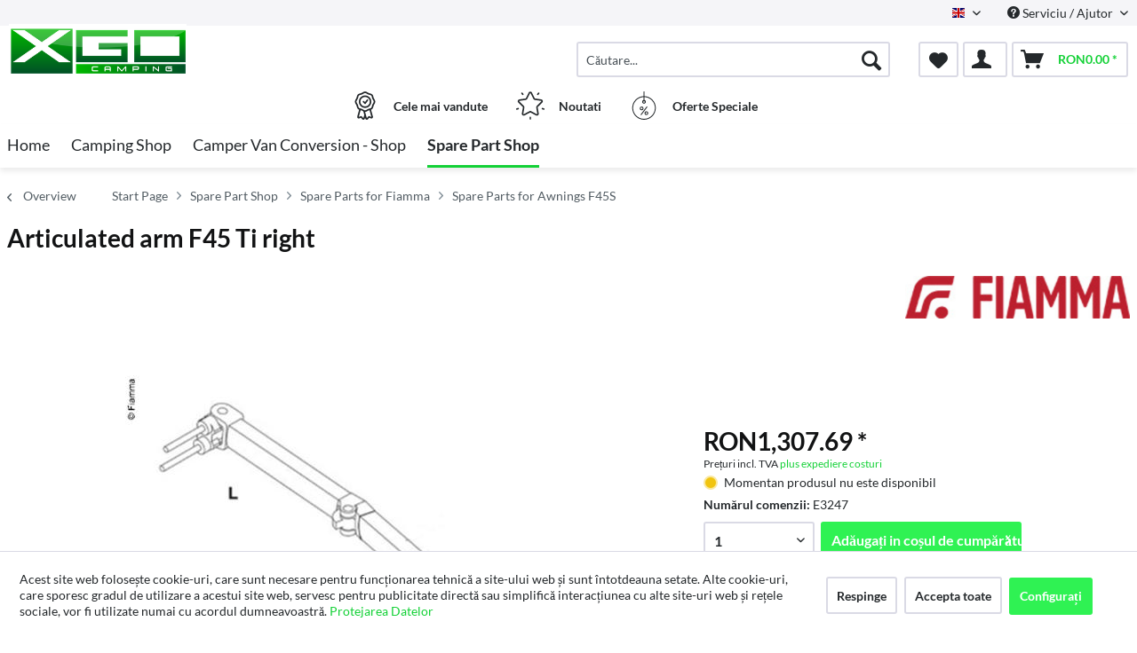

--- FILE ---
content_type: text/html; charset=UTF-8
request_url: https://www.shop-xgocamping.ro/spare-part-shop/spare-parts-for-fiamma/spare-parts-for-awnings-f45s/752/articulated-arm-f45-ti-right
body_size: 14588
content:
<!DOCTYPE html> <html class="no-js" lang="en" itemscope="itemscope" itemtype="http://schema.org/WebPage"> <head> <meta charset="utf-8"> <meta name="author" content="" /> <meta name="robots" content="index,follow" /> <meta name="revisit-after" content="15 days" /> <meta name="keywords" content="" /> <meta name="description" content="" /> <meta property="og:type" content="product" /> <meta property="og:site_name" content="XGO Camping" /> <meta property="og:url" content="https://www.shop-xgocamping.ro/spare-part-shop/spare-parts-for-fiamma/spare-parts-for-awnings-f45s/752/articulated-arm-f45-ti-right" /> <meta property="og:title" content="Articulated arm F45 Ti right" /> <meta property="og:description" content="" /> <meta property="og:image" content="https://d2rqvrnppmk7he.cloudfront.net/article-imagepool/full/e0/9b/E3247.jpg?20230623095530" /> <meta property="product:brand" content="Fiamma" /> <meta property="product:price" content="1307,69" /> <meta property="product:product_link" content="https://www.shop-xgocamping.ro/spare-part-shop/spare-parts-for-fiamma/spare-parts-for-awnings-f45s/752/articulated-arm-f45-ti-right" /> <meta name="twitter:card" content="product" /> <meta name="twitter:site" content="XGO Camping" /> <meta name="twitter:title" content="Articulated arm F45 Ti right" /> <meta name="twitter:description" content="" /> <meta name="twitter:image" content="https://d2rqvrnppmk7he.cloudfront.net/article-imagepool/full/e0/9b/E3247.jpg?20230623095530" /> <meta itemprop="copyrightHolder" content="XGO Camping" /> <meta itemprop="copyrightYear" content="2014" /> <meta itemprop="isFamilyFriendly" content="True" /> <meta itemprop="image" content="/media/esco-electric/media/image/fb/11/b5/SIGLA-XGO-CAMPING.png" /> <meta name="viewport" content="width=device-width, initial-scale=1.0"> <meta name="mobile-web-app-capable" content="yes"> <meta name="apple-mobile-web-app-title" content="XGO Camping"> <meta name="apple-mobile-web-app-capable" content="yes"> <meta name="apple-mobile-web-app-status-bar-style" content="default"> <link rel="alternate" hreflang="en-GB" href="https://www.shop-xgocamping.ro/spare-part-shop/spare-parts-for-fiamma/spare-parts-for-awnings-f45s/752/articulated-arm-f45-ti-right" /> <link rel="alternate" hreflang="it-IT" href="https://www.shop-xgocamping.ro/it/ricambi-camper-ricambi-roulotte/ricambi-per-fiamma/ricambi-per-tenda-da-sole-fiamme-f45s/752/braccio-articolato-f45-ti-a-destra" /> <link rel="apple-touch-icon-precomposed" href="/themes/Frontend/ReimoFranchise/frontend/_public/src/img/apple-touch-icon-precomposed.png"> <link rel="shortcut icon" href="/media/esco-electric/media/image/a8/1a/a0/favicon-xgo.png"> <meta name="msapplication-navbutton-color" content="#13d136" /> <meta name="application-name" content="XGO Camping" /> <meta name="msapplication-starturl" content="https://www.shop-xgocamping.ro/" /> <meta name="msapplication-window" content="width=1024;height=768" /> <meta name="msapplication-TileImage" content="/themes/Frontend/ReimoFranchise/frontend/_public/src/img/win-tile-image.png"> <meta name="msapplication-TileColor" content="#13d136"> <meta name="theme-color" content="#13d136" /> <link rel="canonical" href="https://www.shop-xgocamping.ro/spare-part-shop/spare-parts-for-fiamma/spare-parts-for-awnings-f45s/752/articulated-arm-f45-ti-right" /> <title itemprop="name">Articulated arm F45 Ti right | Spare Parts for Awnings F45S | Spare Parts for Fiamma | Spare Part Shop | XGO Camping</title>  <script type="text/javascript">
var et_areas = "detail";
window.etrackerReady = false;
var _etrackerOnReady = [];
_etrackerOnReady.push(function () {
window.etrackerReady = true;
});
</script> <script id="_etLoader" data-respect-dnt="false" data-block-cookies="true" type="text/javascript" charset="UTF-8" data-secure-code="5HmePK" src="//code.etracker.com/code/e.js" data-plugin-version="Shopware_1.6.4" async></script>  <link href="/web/esco-electric/cache/1752502892_bf1ae243b66286df05ae18307c7ca97f.css" media="all" rel="stylesheet" type="text/css" /> </head> <body class="is--ctl-detail is--act-index is--no-sidebar" > <div data-paypalUnifiedMetaDataContainer="true" data-paypalUnifiedRestoreOrderNumberUrl="https://www.shop-xgocamping.ro/widgets/PaypalUnifiedOrderNumber/restoreOrderNumber" class="is--hidden"> </div> <div class="page-wrap"> <noscript class="noscript-main"> <div class="alert is--warning"> <div class="alert--icon"> <i class="icon--element icon--warning"></i> </div> <div class="alert--content"> Pentru a putea utiliza XGO&#x20;Camping în întreaga gamă, vă recomandăm să activați Javascript în browserul dvs. </div> </div> </noscript> <span class="etracker--details" data-article-url="https://www.shop-xgocamping.ro/SwagETracker/getArticleInfo" data-etracker="{&quot;pageName&quot;:&quot;&quot;,&quot;areas&quot;:&quot;detail&quot;,&quot;accountKey&quot;:&quot;5HmePK&quot;,&quot;customAttributes&quot;:&quot;data-respect-dnt=\&quot;false\&quot;&quot;,&quot;customTrackingDomain&quot;:null,&quot;trackingDomain&quot;:&quot;\/\/code.etracker.com&quot;,&quot;events&quot;:[{&quot;name&quot;:&quot;viewProduct&quot;,&quot;information&quot;:{&quot;id&quot;:&quot;752&quot;,&quot;name&quot;:&quot;Articulated arm F45 Ti right&quot;,&quot;category&quot;:[&quot;Main&quot;,&quot;Spare Part Shop&quot;,&quot;Spare Parts for Fiamma&quot;,&quot;Spare Parts for Awnings F45S&quot;],&quot;price&quot;:&quot;1080.74&quot;,&quot;pricesArray&quot;:[{&quot;from&quot;:1,&quot;percent&quot;:0}],&quot;currency&quot;:&quot;RON&quot;,&quot;variants&quot;:{}},&quot;type&quot;:&quot;send&quot;,&quot;attachId&quot;:null},{&quot;name&quot;:&quot;insertToBasket&quot;,&quot;information&quot;:{&quot;id&quot;:&quot;752&quot;,&quot;name&quot;:&quot;Articulated arm F45 Ti right&quot;,&quot;category&quot;:[&quot;Main&quot;,&quot;Spare Part Shop&quot;,&quot;Spare Parts for Fiamma&quot;,&quot;Spare Parts for Awnings F45S&quot;],&quot;price&quot;:&quot;1080.74&quot;,&quot;pricesArray&quot;:[{&quot;from&quot;:1,&quot;percent&quot;:0}],&quot;currency&quot;:&quot;RON&quot;,&quot;variants&quot;:{}},&quot;type&quot;:&quot;attach&quot;,&quot;attachId&quot;:&quot;basketButton&quot;},{&quot;name&quot;:&quot;insertToWatchlist&quot;,&quot;information&quot;:{&quot;id&quot;:&quot;752&quot;,&quot;name&quot;:&quot;Articulated arm F45 Ti right&quot;,&quot;category&quot;:[&quot;Main&quot;,&quot;Spare Part Shop&quot;,&quot;Spare Parts for Fiamma&quot;,&quot;Spare Parts for Awnings F45S&quot;],&quot;price&quot;:&quot;1080.74&quot;,&quot;pricesArray&quot;:[{&quot;from&quot;:1,&quot;percent&quot;:0}],&quot;currency&quot;:&quot;RON&quot;,&quot;variants&quot;:{}},&quot;type&quot;:&quot;attach&quot;,&quot;attachId&quot;:&quot;watchlistButton&quot;}],&quot;signalize&quot;:&quot;&quot;,&quot;useArticleNumber&quot;:false,&quot;debugJs&quot;:false,&quot;searchCount&quot;:&quot;0&quot;,&quot;searchterm&quot;:&quot;&quot;,&quot;pluginVersion&quot;:&quot;Shopware_1.6.4&quot;}"></span> <header class="header-main"> <div class="top-bar"> <div class="container block-group"> <nav class="top-bar--navigation block" role="menubar">  <div class="top-bar--language navigation--entry"> <form method="post" class="language--form"> <div class="field--select"> <div class="language--flag en_GB">English</div> <div class="select-field"> <select name="__shop" class="language--select" data-auto-submit="true"> <option value="1" selected="selected"> English </option> <option value="6" > Italian </option> </select> </div> <input type="hidden" name="__redirect" value="1"> </div> </form> </div>  <div class="SwpGoogleTranslate" id="SwpGoogleTranslate" style="display:none"> <div id = "google_translate_element"></div> </div> <script type="text/javascript">
try {
var gtCookies = ("; "+document.cookie)
.split("; cookiePreferences=")
.pop()
.split(";")
.shift();
var googleTranslateCookie = JSON.parse(gtCookies).groups.comfort.cookies.google_translate.active;
if (googleTranslateCookie == true) {
document.getElementById('SwpGoogleTranslate').style.display = 'block';
} else {
document.getElementById('SwpGoogleTranslate').style.display = 'none';
}
} catch (e) {
}
</script> <div class="navigation--entry entry--service has--drop-down" role="menuitem" aria-haspopup="true" data-drop-down-menu="true"> <i class="icon--service"></i> Serviciu / Ajutor <ul class="service--list is--rounded" role="menu"> <li class="service--entry" role="menuitem"> <a class="service--link" href="javascript:openCookieConsentManager()" title="Cookies policy" > Cookies policy </a> </li> <li class="service--entry" role="menuitem"> <a class="service--link" href="https://www.shop-xgocamping.ro/impressum" title="Impressum" > Impressum </a> </li> <li class="service--entry" role="menuitem"> <a class="service--link" href="https://www.shop-xgocamping.ro/despre-noi" title="Despre noi" > Despre noi </a> </li> <li class="service--entry" role="menuitem"> <a class="service--link" href="https://www.shop-xgocamping.ro/suport" title="Suport" > Suport </a> </li> <li class="service--entry" role="menuitem"> <a class="service--link" href="https://www.shop-xgocamping.ro/formular-de-contact" title="Contact" target="_self"> Contact </a> </li> <li class="service--entry" role="menuitem"> <a class="service--link" href="https://www.shop-xgocamping.ro/transport-si-plata" title="Transport și plata" > Transport și plata </a> </li> <li class="service--entry" role="menuitem"> <a class="service--link" href="https://www.shop-xgocamping.ro/termeni-si-conditii-generale" title=" Termeni și condiții generale " > Termeni și condiții generale </a> </li> <li class="service--entry" role="menuitem"> <a class="service--link" href="https://www.shop-xgocamping.ro/dreptul-de-retragere" title="Dreptul de retragere" > Dreptul de retragere </a> </li> <li class="service--entry" role="menuitem"> <a class="service--link" href="https://www.shop-xgocamping.ro/protejarea-datelor" title="Protejarea Datelor" > Protejarea Datelor </a> </li> </ul> </div> </nav> </div> </div> <div class="container header--navigation"> <div class="logo-main block-group" role="banner"> <div class="logo--shop block"> <a class="logo--link" href="https://www.shop-xgocamping.ro/" title="XGO Camping - Comutați la pagina de pornire"> <picture> <source srcset="/media/esco-electric/media/image/fb/11/b5/SIGLA-XGO-CAMPING.png" media="(min-width: 78.75em)"> <source srcset="/media/esco-electric/media/image/fb/11/b5/SIGLA-XGO-CAMPING.png" media="(min-width: 64em)"> <source srcset="/media/esco-electric/media/image/fb/11/b5/SIGLA-XGO-CAMPING.png" media="(min-width: 48em)"> <img srcset="/media/esco-electric/media/image/fb/11/b5/SIGLA-XGO-CAMPING.png" alt="XGO Camping - Comutați la pagina de pornire" /> </picture> </a> </div> </div> <nav class="shop--navigation block-group"> <ul class="navigation--list block-group" role="menubar"> <li class="navigation--entry entry--menu-left" role="menuitem"> <a class="entry--link entry--trigger btn is--icon-left" href="#offcanvas--left" data-offcanvas="true" data-offCanvasSelector=".sidebar-main"> <i class="icon--menu"></i> Meniu </a> </li> <li class="navigation--entry entry--search" role="menuitem" data-search="true" aria-haspopup="true"> <a class="btn entry--link entry--trigger" href="#show-hide--search" title="Afișați / închideți căutarea"> <i class="icon--search"></i> <span class="search--display">Căutare</span> </a> <form action="/search" method="get" class="main-search--form"> <input type="search" name="sSearch" aria-label="Căutare..." class="main-search--field" autocomplete="off" autocapitalize="off" placeholder="Căutare..." maxlength="30" /> <button type="submit" class="main-search--button" aria-label="Căutare"> <i class="icon--search"></i> <span class="main-search--text">Căutare</span> </button> <div class="form--ajax-loader">&nbsp;</div> </form> <div class="main-search--results"></div> </li>  <li class="navigation--entry entry--notepad" role="menuitem"> <a href="https://www.shop-xgocamping.ro/note" title="Lista de dorințe" aria-label="Lista de dorințe" class="btn"> <i class="icon--heart"></i> </a> </li> <li class="navigation--entry entry--account with-slt" role="menuitem" data-offcanvas="true" data-offCanvasSelector=".account--dropdown-navigation"> <a href="https://www.shop-xgocamping.ro/account" title="Contul meu" class="btn is--icon-left entry--link account--link"> <i class="icon--account"></i> </a> <div class="account--dropdown-navigation"> <div class="navigation--smartphone"> <div class="entry--close-off-canvas"> <a href="#close-account-menu" class="account--close-off-canvas" title="Închideți meniul" aria-label="Închideți meniul"> Închideți meniul <i class="icon--arrow-right"></i> </a> </div> </div> <div class="account--menu is--rounded is--personalized"> <span class="navigation--headline"> Contul meu </span> <div class="account--menu-container"> <ul class="sidebar--navigation navigation--list is--level0 show--active-items"> <li class="navigation--entry"> <span class="navigation--signin"> <a href="https://www.shop-xgocamping.ro/account#hide-registration" class="blocked--link btn is--primary navigation--signin-btn" data-collapseTarget="#registration" data-action="close"> Sign in </a> <span class="navigation--register"> sau <a href="https://www.shop-xgocamping.ro/account#show-registration" class="blocked--link" data-collapseTarget="#registration" data-action="open"> Inregistreaza-te </a> </span> </span> </li> <li class="navigation--entry"> <a href="https://www.shop-xgocamping.ro/account" title="Prezentare generală" class="navigation--link"> Prezentare generală </a> </li> <li class="navigation--entry"> <a href="https://www.shop-xgocamping.ro/account/profile" title="Profil" class="navigation--link" rel="nofollow"> Profil </a> </li> <li class="navigation--entry"> <a href="https://www.shop-xgocamping.ro/address/index/sidebar/" title="Adrese" class="navigation--link" rel="nofollow"> Adrese </a> </li> <li class="navigation--entry"> <a href="https://www.shop-xgocamping.ro/account/payment" title="Metode de plata" class="navigation--link" rel="nofollow"> Metode de plata </a> </li> <li class="navigation--entry"> <a href="https://www.shop-xgocamping.ro/account/orders" title="Comenzi" class="navigation--link" rel="nofollow"> Comenzi </a> </li> <li class="navigation--entry"> <a href="https://www.shop-xgocamping.ro/note" title="Lista de dorințe" class="navigation--link" rel="nofollow"> Lista de dorințe </a> </li> </ul> </div> </div> </div> </li> <li class="navigation--entry entry--cart" role="menuitem"> <a class="btn is--icon-left cart--link" href="https://www.shop-xgocamping.ro/checkout/cart" title="Cos de cumpărături" aria-label="Cos de cumpărături"> <span class="cart--display"> Cos de cumpărături </span> <span class="badge is--primary is--minimal cart--quantity is--hidden">0</span> <i class="icon--basket"></i> <span class="cart--amount"> RON0.00 * </span> </a> <div class="ajax-loader">&nbsp;</div> </li>  </ul> </nav> <div class="container--ajax-cart" data-collapse-cart="true" data-displayMode="offcanvas"></div> </div> <div class="container offer-section"> <a href="https://www.shop-xgocamping.ro/top-sellers/" class="navigation--entry entry--information important"> <svg width="32" height="32" viewBox="0 0 222 308" fill="none" xmlns="http://www.w3.org/2000/svg"> <path d="M201.66 163.2c.9-4.22 2.11-8.37 3.63-12.41a81.01 81.01 0 0 1 5.97-10.79 54.1 54.1 0 0 0 10.67-28.27 54.06 54.06 0 0 0-10.66-28.27 81.03 81.03 0 0 1-5.98-10.78 86.64 86.64 0 0 1-3.62-12.41 54.06 54.06 0 0 0-12.22-26.97 54.03 54.03 0 0 0-26.97-12.23c-4.22-.9-8.37-2.1-12.41-3.62a81.09 81.09 0 0 1-10.79-5.97A54.06 54.06 0 0 0 111 .8a54.08 54.08 0 0 0-28.27 10.66 80.9 80.9 0 0 1-10.79 5.98 87.26 87.26 0 0 1-12.4 3.63 54.07 54.07 0 0 0-26.98 12.22 54.05 54.05 0 0 0-12.22 26.96 87.27 87.27 0 0 1-3.63 12.42 81.04 81.04 0 0 1-5.97 10.78A54.07 54.07 0 0 0 .07 111.73 54.05 54.05 0 0 0 10.73 140a81.02 81.02 0 0 1 5.98 10.79 86.8 86.8 0 0 1 3.62 12.4 54.08 54.08 0 0 0 12.22 26.98c4.01 3.85 8.82 6.76 14.08 8.53l-20.38 73.46c-1.9 6.5.13 13.51 5.21 17.99a16.6 16.6 0 0 0 17.56 2.78l17.7-7.79 11.53 15.9a16.6 16.6 0 0 0 16.48 6.69c6.65-1.23 12-6.18 13.73-12.73l2.57-9.14 2.56 9.14a17.47 17.47 0 0 0 16.74 13c5.35 0 10.36-2.59 13.48-6.94l11.15-15.8 18.07 7.69a16.59 16.59 0 0 0 17.56-2.79 17.46 17.46 0 0 0 5.22-17.98l-20.4-73.52a37.82 37.82 0 0 0 14.08-8.53c6.48-7.67 10.69-17 12.17-26.92zM92.06 291.05l-11.52-15.9a16.65 16.65 0 0 0-20.13-5.57l-17.72 7.17 20.38-73.45 1.96.5c.47.12.95.25 1.4.39 1.88.5 3.71 1.12 5.51 1.84a80.75 80.75 0 0 1 10.8 5.97c2.92 1.83 6 3.73 9.26 5.42l10.15 36.56-10.1 37.07zm87.6-13.76l-18.07-7.68a16.62 16.62 0 0 0-20.12 5.58l-11.5 15.3-18.79-67.81c.76 0 1.5-.1 2.25-.16.57-.04 1.14-.04 1.71-.1.78-.1 1.55-.28 2.32-.43.52-.1 1.05-.17 1.56-.3.75-.17 1.47-.41 2.2-.63.5-.16 1.03-.28 1.52-.46.7-.25 1.39-.53 2.08-.8.49-.21 1-.38 1.49-.6.68-.3 1.34-.63 2-.95.47-.23.97-.44 1.43-.69.46-.24 1.1-.59 1.64-.85.54-.26 1.12-.6 1.7-.9l.45-.27a206.4 206.4 0 0 0 5.78-3.5 80.29 80.29 0 0 1 10.8-5.97c1.78-.71 3.62-1.33 5.48-1.84l1.54-.42 1.84-.47 20.38 73.46.31.5zm-2.29-99.14a35.56 35.56 0 0 1-16.53 7.1l-2.34.57a99.8 99.8 0 0 0-14.98 4.48 92.95 92.95 0 0 0-13.24 7.25A40.55 40.55 0 0 1 111 205.6c-1.4-.03-2.8-.23-4.16-.6a28.37 28.37 0 0 1-4.27-1.5 90.44 90.44 0 0 1-10.86-6.04 106.1 106.1 0 0 0-11.62-6.4c-.54-.25-1.05-.57-1.62-.8-1.31-.55-2.68-.93-4.03-1.38a140.82 140.82 0 0 0-10.98-3.11l-3.57-.86a33.01 33.01 0 0 1-15.27-6.82 40.98 40.98 0 0 1-7.68-18.91 99.05 99.05 0 0 0-4.46-14.94A93 93 0 0 0 25.24 131a40.54 40.54 0 0 1-8.1-19.27 40.52 40.52 0 0 1 8.09-19.28 93.35 93.35 0 0 0 7.25-13.24 99.04 99.04 0 0 0 4.45-14.94 41.01 41.01 0 0 1 7.68-18.91 41.01 41.01 0 0 1 18.91-7.68 99.04 99.04 0 0 0 14.94-4.45 92.96 92.96 0 0 0 13.24-7.25 40.5 40.5 0 0 1 19.3-8.11 40.52 40.52 0 0 1 19.28 8.1c4.21 2.76 8.64 5.19 13.24 7.24a99.02 99.02 0 0 0 14.94 4.45 40.96 40.96 0 0 1 18.91 7.68 40.92 40.92 0 0 1 7.68 18.91 99.07 99.07 0 0 0 4.46 14.95 92.65 92.65 0 0 0 7.24 13.23 40.52 40.52 0 0 1 8.12 19.3 40.55 40.55 0 0 1-8.1 19.29 93.05 93.05 0 0 0-7.25 13.23 99.03 99.03 0 0 0-4.45 14.94 40.95 40.95 0 0 1-7.7 18.91v.04z" /> <path d="M111 43.46a68.27 68.27 0 1 0 68.27 68.27A68.35 68.35 0 0 0 111 43.46zm0 119.47a51.2 51.2 0 1 1 0-102.4 51.2 51.2 0 0 1 0 102.4z" /> <path d="M129.77 89.55l-19.7 26.26-10.1-10.11a8.53 8.53 0 0 0-12.07 12.07l17.07 17.06a8.52 8.52 0 0 0 6.03 2.5h.6a8.54 8.54 0 0 0 6.23-3.4l25.6-34.14a8.53 8.53 0 1 0-13.66-10.24z" /> </svg> <div class="shop-information--label"> <strong class="shop-information--label--bigger">Cele mai vandute</strong> </div> </a> <a href="https://www.shop-xgocamping.ro/novelties/" class="navigation--entry entry--information important"> <svg width="32" height="32" viewBox="0 0 512 512" fill="none" xmlns="http://www.w3.org/2000/svg"> <g> <path d="M472.2 201.71a33.56 33.56 0 0 0 8.55-34.61 33.55 33.55 0 0 0-27.25-22.98l-112.03-16.28a6.75 6.75 0 0 1-5.09-3.7l-50.1-101.5A33.55 33.55 0 0 0 256 3.8a33.55 33.55 0 0 0-30.28 18.82l-50.1 101.52a6.76 6.76 0 0 1-5.08 3.7L58.5 144.11a33.56 33.56 0 0 0-27.26 22.98 33.55 33.55 0 0 0 8.55 34.61l81.06 79.02a6.76 6.76 0 0 1 1.94 5.98l-19.13 111.58a33.56 33.56 0 0 0 13.43 33.02 33.56 33.56 0 0 0 35.56 2.57l100.2-52.68a6.75 6.75 0 0 1 6.29 0l100.2 52.68a33.62 33.62 0 0 0 35.56-2.57 33.56 33.56 0 0 0 13.43-33.03L389.2 286.71a6.76 6.76 0 0 1 1.94-5.98l81.07-79.02zm-109.62 89.57l19.14 111.57a6.58 6.58 0 0 1-2.69 6.6 6.58 6.58 0 0 1-7.11.52l-100.2-52.68a33.76 33.76 0 0 0-31.43 0l-100.2 52.68a6.58 6.58 0 0 1-7.11-.51 6.58 6.58 0 0 1-2.69-6.6l19.14-111.58a33.75 33.75 0 0 0-9.71-29.89l-81.07-79.02a6.58 6.58 0 0 1-1.7-6.92 6.58 6.58 0 0 1 5.45-4.6l112.02-16.28c11-1.6 20.5-8.5 25.43-18.47l50.1-101.51a6.58 6.58 0 0 1 6.06-3.77c1.26 0 4.37.37 6.05 3.77l50.1 101.51a33.75 33.75 0 0 0 25.42 18.47l112.03 16.28a6.58 6.58 0 0 1 5.45 4.6c.4 1.2 1 4.28-1.7 6.92l-81.07 79.02a33.75 33.75 0 0 0-9.71 29.89zM413.78 22.63a13.5 13.5 0 0 0-18.86 2.98l-14.34 19.73a13.5 13.5 0 0 0 21.85 15.88l14.34-19.73a13.5 13.5 0 0 0-2.99-18.87zM131.36 45.27l-14.34-19.74a13.51 13.51 0 0 0-21.85 15.88l14.34 19.73a13.48 13.48 0 0 0 18.86 2.99 13.5 13.5 0 0 0 2.99-18.86zM49.55 306.83a13.5 13.5 0 0 0-17.02-8.67l-23.2 7.54a13.5 13.5 0 1 0 8.35 25.69l23.2-7.54a13.5 13.5 0 0 0 8.67-17.02zM256 456.79a13.5 13.5 0 0 0-13.5 13.5v24.4a13.5 13.5 0 0 0 27.01 0v-24.4a13.5 13.5 0 0 0-13.5-13.5zM502.66 305.71l-23.2-7.53a13.5 13.5 0 0 0-8.34 25.69l23.2 7.54a13.51 13.51 0 1 0 8.34-25.7z" /> </g> </svg> <div class="shop-information--label"> <strong class="shop-information--label--bigger"> Noutati</strong> </div> </a> <a href="https://www.shop-xgocamping.ro/hot-deals/" class="navigation--entry entry--information important"> <svg width="32" height="32" fill="none" viewBox="-41 0 480 480" xmlns="http://www.w3.org/2000/svg"> <path d="M199.1 480c108.55-.49 196.9-87.47 199.06-196 2.18-108.52-82.62-198.97-191.06-203.8V8a8 8 0 0 0-16 0v72.2C82.66 85.03-2.13 175.48.04 284 2.2 392.53 90.55 479.51 199.1 480zm0-304a8 8 0 0 0 8-8v-5.78a16 16 0 1 1-16 0V168a8 8 0 0 0 8 8zm-8-79.8v48.94a32 32 0 1 0 16 0V96.2c99.97 4.35 178.13 87.79 175.96 187.83-2.18 100.04-83.9 180-183.96 180s-181.78-79.96-183.95-180C12.97 183.99 91.14 100.55 191.1 96.2zm0 0" /> <path d="M146.3 398.4a8 8 0 0 0 11.2-1.6l96-128a8 8 0 0 0-12.8-9.6l-96 128a8 8 0 0 0 1.6 11.2zm0 0M159.1 320a32 32 0 1 0 0-64 32 32 0 0 0 0 64zm0-48a16 16 0 1 1 0 32 16 16 0 0 1 0-32zm0 0M207.1 368a32 32 0 1 0 64 0 32 32 0 0 0-64 0zm48 0a16 16 0 1 1-32 0 16 16 0 0 1 32 0zm0 0" /> </svg> <div class="shop-information--label"> <strong class="shop-information--label--bigger">Oferte Speciale</strong> </div> </a> </div> </header> <nav class="navigation-main"> <div class="container" data-menu-scroller="true" data-listSelector=".navigation--list.container" data-viewPortSelector=".navigation--list-wrapper"> <div class="navigation--list-wrapper"> <ul class="navigation--list container" role="menubar" itemscope="itemscope" itemtype="https://schema.org/SiteNavigationElement"> <li class="navigation--entry is--home" role="menuitem"><a class="navigation--link is--first" href="https://www.shop-xgocamping.ro/" title="Home" aria-label="Home" itemprop="url"><span itemprop="name">Home</span></a></li><li class="navigation--entry" role="menuitem"><a class="navigation--link" href="https://www.shop-xgocamping.ro/camping-shop/" title="Camping Shop" aria-label="Camping Shop" itemprop="url"><span itemprop="name">Camping Shop</span></a></li><li class="navigation--entry" role="menuitem"><a class="navigation--link" href="https://www.shop-xgocamping.ro/camper-van-conversion-shop/" title="Camper Van Conversion - Shop" aria-label="Camper Van Conversion - Shop" itemprop="url"><span itemprop="name">Camper Van Conversion - Shop</span></a></li><li class="navigation--entry is--active" role="menuitem"><a class="navigation--link is--active" href="https://www.shop-xgocamping.ro/spare-part-shop/" title="Spare Part Shop" aria-label="Spare Part Shop" itemprop="url"><span itemprop="name">Spare Part Shop</span></a></li> </ul> </div> <style> .menu--container.nostyle{ display:none !important; } </style> <div class="reimo-menu" data-reimo-menu="true" data-hoverDelay="250"> <div class="menu--container nostyle"></div> <div class="menu--container nostyle"></div> <div class="menu--container nostyle"></div> <div class="menu--container nostyle"></div> <div class="menu--container nostyle"></div> <div class="menu--container nostyle"></div> </div> </div> </nav> <section class="breadcrumb-section"> <div class="container"> <nav class="content--breadcrumb block"> <a class="breadcrumb--button breadcrumb--link" href="https://www.shop-xgocamping.ro/spare-part-shop/spare-parts-for-fiamma/spare-parts-for-awnings-f45s/" title="Overview"> <i class="icon--arrow-left"></i> <span class="breadcrumb--title">Overview</span> </a> <ul class="breadcrumb--list" role="menu" itemscope itemtype="https://schema.org/BreadcrumbList"> <li role="menuitem" class="breadcrumb--entry" itemprop="itemListElement" itemscope itemtype="http://schema.org/ListItem"> <a class="breadcrumb--link" href="https://www.shop-xgocamping.ro/" title="Start Page" itemprop="item"> <link itemprop="url" href="https://www.shop-xgocamping.ro/" /> <span class="breadcrumb--title" itemprop="name">Start Page</span> </a> <meta itemprop="position" content="-1" /> </li> <li class="breadcrumb--separator"> <i class="icon--arrow-right"></i> </li> <li role="menuitem" class="breadcrumb--entry" itemprop="itemListElement" itemscope itemtype="https://schema.org/ListItem"> <a class="breadcrumb--link" href="https://www.shop-xgocamping.ro/spare-part-shop/" title="Spare Part Shop" itemprop="item"> <link itemprop="url" href="https://www.shop-xgocamping.ro/spare-part-shop/" /> <span class="breadcrumb--title" itemprop="name">Spare Part Shop</span> </a> <meta itemprop="position" content="0" /> </li> <li role="none" class="breadcrumb--separator"> <i class="icon--arrow-right"></i> </li> <li role="menuitem" class="breadcrumb--entry" itemprop="itemListElement" itemscope itemtype="https://schema.org/ListItem"> <a class="breadcrumb--link" href="https://www.shop-xgocamping.ro/spare-part-shop/spare-parts-for-fiamma/" title="Spare Parts for Fiamma" itemprop="item"> <link itemprop="url" href="https://www.shop-xgocamping.ro/spare-part-shop/spare-parts-for-fiamma/" /> <span class="breadcrumb--title" itemprop="name">Spare Parts for Fiamma</span> </a> <meta itemprop="position" content="1" /> </li> <li role="none" class="breadcrumb--separator"> <i class="icon--arrow-right"></i> </li> <li role="menuitem" class="breadcrumb--entry is--active" itemprop="itemListElement" itemscope itemtype="https://schema.org/ListItem"> <a class="breadcrumb--link" href="https://www.shop-xgocamping.ro/spare-part-shop/spare-parts-for-fiamma/spare-parts-for-awnings-f45s/" title="Spare Parts for Awnings F45S" itemprop="item"> <link itemprop="url" href="https://www.shop-xgocamping.ro/spare-part-shop/spare-parts-for-fiamma/spare-parts-for-awnings-f45s/" /> <span class="breadcrumb--title" itemprop="name">Spare Parts for Awnings F45S</span> </a> <meta itemprop="position" content="2" /> </li> </ul> </nav> </div> </section> <div class="container"> <nav class="product--navigation"> <a href="#" class="navigation--link link--prev"> <div class="link--prev-button"> <span class="link--prev-inner">Previous</span> </div> <div class="image--wrapper"> <div class="image--container"></div> </div> </a> <a href="#" class="navigation--link link--next"> <div class="link--next-button"> <span class="link--next-inner">Next</span> </div> <div class="image--wrapper"> <div class="image--container"></div> </div> </a> </nav> </div> <div class="content-main"> <section class="container block-group content-main--inner"> <div class="content--wrapper"> <div class="content product--details" itemscope itemtype="http://schema.org/Product" data-product-navigation="/widgets/listing/productNavigation" data-category-id="113" data-main-ordernumber="E3247" data-ajax-wishlist="true" data-compare-ajax="true" data-ajax-variants-container="true"> <header class="product--header"> <div class="product--info"> <div style="display: inline-flex"> <h1 class="product--title" itemprop="name"> Articulated arm F45 Ti right </h1> <br> </div> <br> <h2></h2> <meta itemprop="gtin13" content="8004815230913"/> <div class="product--supplier"> <a href="https://www.shop-xgocamping.ro/fiamma/" title="Further products by Fiamma" class="product--supplier-link"> <img src="https://d2rqvrnppmk7he.cloudfront.net/supplier-imagepool/full/7b/0c/Fiamma_logo.jpg?20240229093337" alt="Fiamma"> </a> </div> <div class="product--rating-container"> <a href="#product--publish-comment" class="product--rating-link" rel="nofollow" title="Comment"> <span class="product--rating"> </span> </a> </div> </div> </header> <div class="product--detail-upper block-group"> <div class="product--image-container image-slider product--image-zoom" data-image-slider="true" data-image-gallery="true" data-maxZoom="0" data-thumbnails=".image--thumbnails" > <div class="image-slider--container no--thumbnails"> <div class="image-slider--slide"> <div class="image--box image-slider--item"> <span class="image--element" data-img-large="" data-img-small="https://d2rqvrnppmk7he.cloudfront.net/article-imagepool/w200/e0/9b/E3247.jpg?20230623095530" data-img-original="https://d2rqvrnppmk7he.cloudfront.net/article-imagepool/full/e0/9b/E3247.jpg?20230623095530" data-alt="Articulated arm F45 Ti right"> <span class="image--media"> <img srcset="https://d2rqvrnppmk7he.cloudfront.net/article-imagepool/w500/e0/9b/E3247.jpg?20230623095530" src="https://d2rqvrnppmk7he.cloudfront.net/article-imagepool/w500/e0/9b/E3247.jpg?20230623095530" alt="Articulated arm F45 Ti right" itemprop="image" /> </span> </span> </div> </div> </div> </div> <span class="etracker--details-variants" data-article-url="https://www.shop-xgocamping.ro/SwagETracker/getArticleInfo" data-etracker="{&quot;pageName&quot;:&quot;&quot;,&quot;areas&quot;:&quot;detail&quot;,&quot;accountKey&quot;:&quot;5HmePK&quot;,&quot;customAttributes&quot;:&quot;data-respect-dnt=\&quot;false\&quot;&quot;,&quot;customTrackingDomain&quot;:null,&quot;trackingDomain&quot;:&quot;\/\/code.etracker.com&quot;,&quot;events&quot;:[{&quot;name&quot;:&quot;viewProduct&quot;,&quot;information&quot;:{&quot;id&quot;:&quot;752&quot;,&quot;name&quot;:&quot;Articulated arm F45 Ti right&quot;,&quot;category&quot;:[&quot;Main&quot;,&quot;Spare Part Shop&quot;,&quot;Spare Parts for Fiamma&quot;,&quot;Spare Parts for Awnings F45S&quot;],&quot;price&quot;:&quot;1080.74&quot;,&quot;pricesArray&quot;:[{&quot;from&quot;:1,&quot;percent&quot;:0}],&quot;currency&quot;:&quot;RON&quot;,&quot;variants&quot;:{}},&quot;type&quot;:&quot;send&quot;,&quot;attachId&quot;:null},{&quot;name&quot;:&quot;insertToBasket&quot;,&quot;information&quot;:{&quot;id&quot;:&quot;752&quot;,&quot;name&quot;:&quot;Articulated arm F45 Ti right&quot;,&quot;category&quot;:[&quot;Main&quot;,&quot;Spare Part Shop&quot;,&quot;Spare Parts for Fiamma&quot;,&quot;Spare Parts for Awnings F45S&quot;],&quot;price&quot;:&quot;1080.74&quot;,&quot;pricesArray&quot;:[{&quot;from&quot;:1,&quot;percent&quot;:0}],&quot;currency&quot;:&quot;RON&quot;,&quot;variants&quot;:{}},&quot;type&quot;:&quot;attach&quot;,&quot;attachId&quot;:&quot;basketButton&quot;},{&quot;name&quot;:&quot;insertToWatchlist&quot;,&quot;information&quot;:{&quot;id&quot;:&quot;752&quot;,&quot;name&quot;:&quot;Articulated arm F45 Ti right&quot;,&quot;category&quot;:[&quot;Main&quot;,&quot;Spare Part Shop&quot;,&quot;Spare Parts for Fiamma&quot;,&quot;Spare Parts for Awnings F45S&quot;],&quot;price&quot;:&quot;1080.74&quot;,&quot;pricesArray&quot;:[{&quot;from&quot;:1,&quot;percent&quot;:0}],&quot;currency&quot;:&quot;RON&quot;,&quot;variants&quot;:{}},&quot;type&quot;:&quot;attach&quot;,&quot;attachId&quot;:&quot;watchlistButton&quot;}],&quot;signalize&quot;:&quot;&quot;,&quot;useArticleNumber&quot;:false,&quot;debugJs&quot;:false,&quot;searchCount&quot;:&quot;0&quot;,&quot;searchterm&quot;:&quot;&quot;,&quot;pluginVersion&quot;:&quot;Shopware_1.6.4&quot;}"></span> <div class="product--buybox block"> <meta itemprop="brand" content="Fiamma"/> <meta itemprop="weight" content="2.076 kg"/> <meta itemprop="height" content="7 cm"/> <meta itemprop="width" content="17 cm"/> <meta itemprop="depth" content="127 cm"/> <div itemprop="offers" itemscope itemtype="https://schema.org/Offer" class="buybox--inner"> <meta itemprop="priceCurrency" content="RON"/> <span itemprop="priceSpecification" itemscope itemtype="https://schema.org/PriceSpecification"> <meta itemprop="valueAddedTaxIncluded" content="true"/> </span> <meta itemprop="url" content="https://www.shop-xgocamping.ro/spare-part-shop/spare-parts-for-fiamma/spare-parts-for-awnings-f45s/752/articulated-arm-f45-ti-right"/> <div class="product--price price--default"> <span class="price--content content--default"> <meta itemprop="price" content="1307.69"> RON1,307.69 * </span> </div> <p class="product--tax" data-content="" data-modalbox="true" data-targetSelector="a" data-mode="ajax"> Prețuri incl. TVA <a title="costuri de expediere" href="https://www.shop-xgocamping.ro/custom/index/sCustom/28" style="text-decoration:underline"> plus expediere costuri </a> </p> <div class="product--delivery">   <div class="circle_complete circle_yellow"></div> <div class="delivery-info--long">Momentan produsul nu este disponibil </div> <div class="delivery-info--short">Momentan produsul nu este disponibil </div> </div> <strong class="entry--label"> Numărul comenzii: </strong> <span>E3247</span> <div class="product--configurator"> </div> <form name="sAddToBasket" method="post" action="https://www.shop-xgocamping.ro/checkout/addArticle" class="buybox--form" data-add-article="true" data-eventName="submit" data-showModal="false" data-addArticleUrl="https://www.shop-xgocamping.ro/checkout/ajaxAddArticleCart"> <input type="hidden" name="sActionIdentifier" value=""/> <input type="hidden" name="sAddAccessories" id="sAddAccessories" value=""/> <input type="hidden" name="sAdd" value="E3247"/> <div class="buybox--button-container block-group"> <div class="buybox--quantity block"> <div class="select-field"> <select id="sQuantity" name="sQuantity" class="quantity--select"> <option value="1">1</option> <option value="2">2</option> <option value="3">3</option> <option value="4">4</option> <option value="5">5</option> <option value="6">6</option> <option value="7">7</option> <option value="8">8</option> <option value="9">9</option> <option value="10">10</option> <option value="11">11</option> <option value="12">12</option> <option value="13">13</option> <option value="14">14</option> <option value="15">15</option> <option value="16">16</option> <option value="17">17</option> <option value="18">18</option> <option value="19">19</option> <option value="20">20</option> <option value="21">21</option> <option value="22">22</option> <option value="23">23</option> <option value="24">24</option> <option value="25">25</option> <option value="26">26</option> <option value="27">27</option> <option value="28">28</option> <option value="29">29</option> <option value="30">30</option> <option value="31">31</option> <option value="32">32</option> <option value="33">33</option> <option value="34">34</option> <option value="35">35</option> <option value="36">36</option> <option value="37">37</option> <option value="38">38</option> <option value="39">39</option> <option value="40">40</option> <option value="41">41</option> <option value="42">42</option> <option value="43">43</option> <option value="44">44</option> <option value="45">45</option> <option value="46">46</option> <option value="47">47</option> <option value="48">48</option> <option value="49">49</option> <option value="50">50</option> <option value="51">51</option> <option value="52">52</option> <option value="53">53</option> <option value="54">54</option> <option value="55">55</option> <option value="56">56</option> <option value="57">57</option> <option value="58">58</option> <option value="59">59</option> <option value="60">60</option> <option value="61">61</option> <option value="62">62</option> <option value="63">63</option> <option value="64">64</option> <option value="65">65</option> <option value="66">66</option> <option value="67">67</option> <option value="68">68</option> <option value="69">69</option> <option value="70">70</option> <option value="71">71</option> <option value="72">72</option> <option value="73">73</option> <option value="74">74</option> <option value="75">75</option> <option value="76">76</option> <option value="77">77</option> <option value="78">78</option> <option value="79">79</option> <option value="80">80</option> <option value="81">81</option> <option value="82">82</option> <option value="83">83</option> <option value="84">84</option> <option value="85">85</option> <option value="86">86</option> <option value="87">87</option> <option value="88">88</option> <option value="89">89</option> <option value="90">90</option> <option value="91">91</option> <option value="92">92</option> <option value="93">93</option> <option value="94">94</option> <option value="95">95</option> <option value="96">96</option> <option value="97">97</option> <option value="98">98</option> <option value="99">99</option> <option value="100">100</option> </select> </div> </div> <button class="buybox--button block btn is--primary is--icon-right is--center is--large" name="Adauga in cosul de cumparaturi"> <span class = "buy-btn - cart-add"> Adăugați in</span> <span class = "buy-btn - cart-text"> coșul de cumpărături </span> <i class="icon--arrow-right"></i> </button> </div> </form> <nav class="product--actions"> <form action="https://www.shop-xgocamping.ro/compare/add_article/articleID/752" method="post" class="action--form"> <button type="submit" data-product-compare-add="true" title="Compare" class="action--link action--compare"> <i class="icon--compare"></i> Compare </button> </form> <form action="https://www.shop-xgocamping.ro/note/add/ordernumber/E3247" method="post" class="action--form"> <button type="submit" class="action--link link--notepad" title="Add to wish list" data-ajaxUrl="https://www.shop-xgocamping.ro/note/ajaxAdd/ordernumber/E3247" data-text="Saved"> <i class="icon--heart"></i> <span class="action--text">Remember</span> </button> </form> <a href="#content--product-reviews" data-show-tab="true" class="action--link link--publish-comment" rel="nofollow" title="Comment"> <i class="icon--star"></i> Comment </a> </nav> </div> <ul class="product--base-info list--unstyled"> <li class="base-info--entry entry--sku"> <strong class="entry--label"> Numărul comenzii: </strong> <meta itemprop="productID" content="3475"/> <span class="entry--content" itemprop="sku"> E3247 </span> </li> </ul> </div> </div> </div> </div> </section> <section class="section-product-details"> <div class="container product--details"> <div class="tab-menu--product"> <div class="tab--navigation"> <a href="#" class="tab--link" title="Description" data-tabName="description">Description</a> <a href="#" class="tab--link" title="Ersatzteile" data-tabName="moreDownloads"> Downloads <span class="tabs-element-count">0</span> </a> <a href="#" class="tab--link" title="Evaluations" data-tabName="rating"> Evaluations <span class="product--rating-count">0</span> </a> <a href="#" data-tabName="gpsr" class="tab--link has--content" title="Manufacturer information"> Manufacturer information </a> </div> <div class="tab--container-list"> <div class="tab--container"> <div class="tab--header"> <a href="#" class="tab--title" title="Description">Description</a> </div> <div class="tab--preview"> <a href="#" class="tab--link" title="more">more</a> </div> <div class="tab--content"> <div class="buttons--off-canvas"> <a href="#" title="Close menu" class="close--off-canvas"> <i class="icon--arrow-left"></i> Close menu </a> </div> <div class="content--description"> <div class="description-row"> <div class="description-row--column"> <div class="product--description" itemprop="description"> </div> <div class="hint--block"> </div> <div class="content--title"> Related links to "Articulated arm F45 Ti right" </div> <ul class="content--list list--unstyled"> <li class="list--entry"> <a href="https://www.shop-xgocamping.ro/anfrage-formular?sInquiry=detail&sOrdernumber=E3247" rel="nofollow" class="content--link link--contact" title="Do you have any questions concerning this product?"> <i class="icon--arrow-right"></i> Do you have any questions concerning this product? </a> </li> <li class="list--entry"> <a href="https://www.shop-xgocamping.ro/fiamma/" target="_parent" class="content--link link--supplier" title="Further products by Fiamma"> <i class="icon--arrow-right"></i> Further products by Fiamma </a> </li> </ul> </div> <div class="description-row--properties"> </div> </div> </div> </div> </div> <div class="tab--container"> <div class="tab--header"> <a href="#" class="tab--title" title="Downloads"> Downloads</a> </div> <div class="tab--preview"> </div> <div class="tab--content"> <div class="content--description"> <div class="content--title"> Downloads </div> <div class="description-row"> <div class="description-row--column"> <div class="product--downloadlinks" itemprop="downloadlinks"> <ul class="content--list list--unstyled"> </ul> </div> </div> </div> </div> </div> </div> <div class="tab--container"> <div class="tab--header"> <a href="#" class="tab--title" title="Evaluations">Evaluations</a> <span class="product--rating-count">0</span> </div> <div class="tab--preview"> Read, write and discuss reviews...<a href="#" class="tab--link" title="more">more</a> </div> <div id="tab--product-comment" class="tab--content"> <div class="buttons--off-canvas"> <a href="#" title="Close menu" class="close--off-canvas"> <i class="icon--arrow-left"></i> Close menu </a> </div> <div class="content--product-reviews" id="detail--product-reviews"> <div class="content--title"> Customer evaluation for "Articulated arm F45 Ti right" </div> <div class="review--form-container"> <div id="product--publish-comment" class="content--title"> Write an evaluation </div> <div class="alert is--warning is--rounded"> <div class="alert--icon"> <i class="icon--element icon--warning"></i> </div> <div class="alert--content"> Evaluations will be activated after verification. </div> </div> <form method="post" action="https://www.shop-xgocamping.ro/spare-part-shop/spare-parts-for-fiamma/spare-parts-for-awnings-f45s/752/articulated-arm-f45-ti-right?action=rating&amp;c=113#detail--product-reviews" class="content--form review--form"> <input name="sVoteName" type="text" value="" class="review--field" aria-label="Your name" placeholder="Your name" /> <input name="sVoteMail" type="email" value="" class="review--field" aria-label="Your email address" placeholder="Your email address*" required="required" aria-required="true" /> <input name="sVoteSummary" type="text" value="" id="sVoteSummary" class="review--field" aria-label="Summary" placeholder="Summary*" required="required" aria-required="true" /> <div class="field--select review--field select-field"> <select name="sVoteStars" aria-label="Comment"> <option value="10">10 excellent</option> <option value="9">9</option> <option value="8">8</option> <option value="7">7</option> <option value="6">6</option> <option value="5">5</option> <option value="4">4</option> <option value="3">3</option> <option value="2">2</option> <option value="1">1 very poor</option> </select> </div> <textarea name="sVoteComment" placeholder="Your opinion" cols="3" rows="2" class="review--field" aria-label="Your opinion"></textarea> <div class="panel--body is--wide"> <div class="captcha--placeholder" data-captcha="true" data-src="/widgets/Captcha/getCaptchaByName/captchaName/default" data-errorMessage="Please fill in the captcha-field correctly." data-hasError="true"> </div> <input type="hidden" name="captchaName" value="default" /> </div> <p class="review--notice"> The fields marked with * are required. </p> <p class="privacy-information"> <input name="privacy-checkbox" type="checkbox" id="privacy-checkbox" required="required" aria-label="Am citit informații privind protecția datelor ." aria-required="true" value="1" class="is--required" /> <label for="privacy-checkbox"> Am citit <a title="data protection information" href="https://www.shop-xgocamping.ro/protejarea-datelor" target="_blank"> informații privind protecția datelor </a>. </label> </p> <div class="review--actions"> <button type="submit" class="btn is--primary" name="Submit"> Save </button> </div> </form> </div> </div> </div> </div> <div class="tab--container"> <div class="tab--header"> <a href="#" class="tab--title" title="Manufacturer information"> Manufacturer information</a> </div> <div class="tab--content"> <section class="section-product-gpsr"> <div class="container" id="gpsr"> <br> Fiamma S.P.A.<br> Via San Rocco, 56<br> 21010 Cardano al Campo<br> IT<br> <a href="/cdn-cgi/l/email-protection" class="__cf_email__" data-cfemail="4a2c232b27272b0a2c232b27272b64233e">[email&#160;protected]</a><br> <a href="https://www.fiamma.it/de/" target="_blank" rel="nofollow noopener">https://www.fiamma.it/de/</a><br> </div> </section> </div> </div> </div> </div> </div> </section> <section class="section-product-cross-selling"> <div class="container product--details"> <div class="tab-menu--cross-selling"> <div class="tab--navigation"> <a href="#content--also-bought" title="Customers also bought" class="tab--link">Customers also bought</a> <a href="#content--customer-viewed" title="Customers also viewed" class="tab--link">Customers also viewed</a> </div> <div class="tab--container-list"> <div class="tab--container" data-tab-id="alsobought"> <div class="tab--header"> <a href="#" class="tab--title" title="Customers also bought">Customers also bought</a> </div> <div class="tab--content content--also-bought"> </div> </div> <div class="tab--container" data-tab-id="alsoviewed"> <div class="tab--header"> <a href="#" class="tab--title" title="Customers also viewed">Customers also viewed</a> </div> <div class="tab--content content--also-viewed"> </div> </div> </div> </div> </div> </section> </div> <section class="last-seen-products-section"> <div class="container"> <div class="last-seen-products is--hidden" data-last-seen-products="true"> <div class="last-seen-products--title"> Viewed </div> <div class="last-seen-products--slider product-slider" data-product-slider="true"> <div class="last-seen-products--container product-slider--container"></div> </div> </div> </div> </section> <footer class="footer-main"> <div class="container"> <div class="footer--columns block-group"> <div class="footer--column column--hotline is--first block"> <div class="column--headline">Linia telefonică de asistență</div> <div class="column--content"> <p class="column--desc"> Asistență telefonică și consiliere la: <br /> <br /> <a href="tel:+49180000000" class="footer--phone-link">0755 977 877 </a> <br/> Luni-Vineri, 9:00 - 17:00</p> </div> </div> <div class="footer--column column--menu block"> <div class="column--headline">Serviciu magazin</div> <nav class="column--navigation column--content"> <ul class="navigation--list" role="menu"> <li class="navigation--entry" role="menuitem"> <a class="navigation--link" href="https://www.shop-xgocamping.ro/newsletter" title="Newsletter"> Newsletter </a> </li> <li class="navigation--entry" role="menuitem"> <a class="navigation--link" href="https://www.shop-xgocamping.ro/formular-de-contact" title="Contact" target="_self"> Contact </a> </li> <li class="navigation--entry" role="menuitem"> <a class="navigation--link" href="https://www.shop-xgocamping.ro/rueckgabe" title="Returnarea produselor" target="_self"> Returnarea produselor </a> </li> <li class="navigation--entry" role="menuitem"> <a class="navigation--link" href="https://www.shop-xgocamping.ro/defektes-produkt" title="Service" target="_self"> Service </a> </li> <li class="navigation--entry" role="menuitem"> <a class="navigation--link" href="https://www.shop-xgocamping.ro/partnerformular" title="Program de afiliere" target="_self"> Program de afiliere </a> </li> </ul> </nav> </div> <div class="footer--column column--menu column--information block"> <script data-cfasync="false" src="/cdn-cgi/scripts/5c5dd728/cloudflare-static/email-decode.min.js"></script><script>
document.addEventListener("DOMContentLoaded", () => {
document.querySelector('.footer--columns .column--information .column--headline').classList.add('is--active');
document.querySelector('.footer--columns .column--information div').classList.add('is--collapsed');
document.querySelector('.footer--columns .column--content-information').style.display = 'block';
})
</script> <div class="column--headline">informație</div> <nav class="column--navigation column--content column--content-information"> <ul class="navigation--list" role="menu"> <li class="navigation--entry" role="menuitem"> <a class="navigation--link" href="javascript:openCookieConsentManager()" title="Cookies policy"> Cookies policy </a> </li> <li class="navigation--entry" role="menuitem"> <a class="navigation--link" href="https://www.shop-xgocamping.ro/impressum" title="Impressum"> Impressum </a> </li> <li class="navigation--entry" role="menuitem"> <a class="navigation--link" href="https://www.shop-xgocamping.ro/despre-noi" title="Despre noi"> Despre noi </a> <ul class="navigation--list is--level1" role="menu"> <li class="navigation--entry" role="menuitem"> <a class="navigation--link" href="https://www.shop-xgocamping.ro/das-team" title="Das Team"> Das Team </a> </li> <li class="navigation--entry" role="menuitem"> <a class="navigation--link" href="https://www.shop-xgocamping.ro/messen" title="Messen"> Messen </a> </li> <li class="navigation--entry" role="menuitem"> <a class="navigation--link" href="https://www.shop-xgocamping.ro/stellenangebote" title="Stellenangebote"> Stellenangebote </a> </li> <li class="navigation--entry" role="menuitem"> <a class="navigation--link" href="https://www.shop-xgocamping.ro/unternehmensgeschichte" title="Unternehmensgeschichte"> Unternehmensgeschichte </a> </li> </ul> </li> <li class="navigation--entry" role="menuitem"> <a class="navigation--link" href="https://www.shop-xgocamping.ro/transport-si-plata" title="Transport și plata"> Transport și plata </a> </li> <li class="navigation--entry" role="menuitem"> <a class="navigation--link" href="https://www.shop-xgocamping.ro/termeni-si-conditii-generale" title=" Termeni și condiții generale "> Termeni și condiții generale </a> </li> <li class="navigation--entry" role="menuitem"> <a class="navigation--link" href="https://www.shop-xgocamping.ro/dreptul-de-retragere" title="Dreptul de retragere"> Dreptul de retragere </a> </li> <li class="navigation--entry" role="menuitem"> <a class="navigation--link" href="https://www.shop-xgocamping.ro/protejarea-datelor" title="Protejarea Datelor"> Protejarea Datelor </a> </li> <li class="navigation--entry" role="menuitem"> <a class="navigation--link" href="https://www.shop-xgocamping.ro/sitemap" title="Sitemap"> Sitemap </a> </li> </ul> </nav> </div> <div class="footer--column column--benefits is--last block"> <div class="column--headline">Expediem cu</div> <p class="benefit--text"> Urgent Cargus </p> <div class="column--headline">Metode de plata</div> <p class="benefit--text"> Metodele dvs. de plată </p> </div> </div> <div class="footer--bottom"> <div class="footer--vat-info"> <p class="vat-info--text"> All prices incl. value added tax </p> </div> <div class="container footer-minimal"> <div class="footer--service-menu"> <ul class="service--list is--rounded" role="menu"> <li class="service--entry" role="menuitem"> <a class="service--link" href="javascript:openCookieConsentManager()" title="Cookies policy" > Cookies policy </a> </li> <li class="service--entry" role="menuitem"> <a class="service--link" href="https://www.shop-xgocamping.ro/impressum" title="Impressum" > Impressum </a> </li> <li class="service--entry" role="menuitem"> <a class="service--link" href="https://www.shop-xgocamping.ro/despre-noi" title="Despre noi" > Despre noi </a> </li> <li class="service--entry" role="menuitem"> <a class="service--link" href="https://www.shop-xgocamping.ro/suport" title="Suport" > Suport </a> </li> <li class="service--entry" role="menuitem"> <a class="service--link" href="https://www.shop-xgocamping.ro/formular-de-contact" title="Contact" target="_self"> Contact </a> </li> <li class="service--entry" role="menuitem"> <a class="service--link" href="https://www.shop-xgocamping.ro/transport-si-plata" title="Transport și plata" > Transport și plata </a> </li> <li class="service--entry" role="menuitem"> <a class="service--link" href="https://www.shop-xgocamping.ro/termeni-si-conditii-generale" title=" Termeni și condiții generale " > Termeni și condiții generale </a> </li> <li class="service--entry" role="menuitem"> <a class="service--link" href="https://www.shop-xgocamping.ro/dreptul-de-retragere" title="Dreptul de retragere" > Dreptul de retragere </a> </li> <li class="service--entry" role="menuitem"> <a class="service--link" href="https://www.shop-xgocamping.ro/protejarea-datelor" title="Protejarea Datelor" > Protejarea Datelor </a> </li> </ul> </div> </div> <div class="footer--copyright"> Realized with Shopware </div> <div class="footer--logo"> <i class="icon--shopware"></i> </div> </div> </div> </footer> </div> <div class="page-wrap--cookie-permission is--hidden" data-cookie-permission="true" data-urlPrefix="https://www.shop-xgocamping.ro/" data-title="Instrucțiuni privind cookie-urile" data-shopId="1"> <div class="cookie-permission--container cookie-mode--1"> <div class="cookie-permission--content cookie-permission--extra-button"> Acest site web folosește cookie-uri, care sunt necesare pentru funcționarea tehnică a site-ului web și sunt întotdeauna setate. Alte cookie-uri, care sporesc gradul de utilizare a acestui site web, servesc pentru publicitate directă sau simplifică interacțiunea cu alte site-uri web și rețele sociale, vor fi utilizate numai cu acordul dumneavoastră. <a href="/protejarea-datelor" target="_blank">Protejarea Datelor</a> </div> <div class="cookie-permission--button cookie-permission--extra-button"> <a href="#" class="cookie-permission--decline-button btn is--large is--center"> Respinge </a> <a href="#" class="cookie-permission--accept-button btn is--large is--center"> Accepta toate </a> <a href="#" class="cookie-permission--configure-button btn is--primary is--large is--center" data-openConsentManager="true"> Configurați </a> </div> </div> </div>  <div id = "SwpGoogleTranslate"> <div id = "google_translate_element"></div> <script type="text/javascript">
            
            function googleTranslateElementInit()
                {
                    new google.translate.TranslateElement({
                        pageLanguage: '',
                        includedLanguages: 'ro',
                        layout: google.translate.TranslateElement.InlineLayout.SIMPLE
                    }, 'google_translate_element');
                }
            
        </script> <script type="text/javascript" src="https://translate.google.com/translate_a/element.js?cb=googleTranslateElementInit">
        </script> </div>  <script id="footer--js-inline">
var timeNow = 1768974370;
var secureShop = true;
var asyncCallbacks = [];
document.asyncReady = function (callback) {
asyncCallbacks.push(callback);
};
var controller = controller || {"vat_check_enabled":"","vat_check_required":"","register":"https:\/\/www.shop-xgocamping.ro\/register","checkout":"https:\/\/www.shop-xgocamping.ro\/checkout","ajax_search":"https:\/\/www.shop-xgocamping.ro\/ajax_search","ajax_cart":"https:\/\/www.shop-xgocamping.ro\/checkout\/ajaxCart","ajax_validate":"https:\/\/www.shop-xgocamping.ro\/register","ajax_add_article":"https:\/\/www.shop-xgocamping.ro\/checkout\/addArticle","ajax_listing":"\/widgets\/listing\/listingCount","ajax_cart_refresh":"https:\/\/www.shop-xgocamping.ro\/checkout\/ajaxAmount","ajax_address_selection":"https:\/\/www.shop-xgocamping.ro\/address\/ajaxSelection","ajax_address_editor":"https:\/\/www.shop-xgocamping.ro\/address\/ajaxEditor"};
var snippets = snippets || { "noCookiesNotice": "Am detectat c\u0103 cookie-urile sunt dezactivate \u00een browserul dvs. Pentru a putea utiliza XGO\x20Camping \u00een \u00eentreaga gam\u0103, v\u0103 recomand\u0103m s\u0103 activa\u021bi cookie-urile \u00een browserul dvs." };
var themeConfig = themeConfig || {"offcanvasOverlayPage":true};
var lastSeenProductsConfig = lastSeenProductsConfig || {"baseUrl":"","shopId":1,"noPicture":"\/themes\/Frontend\/ReimoFranchise\/frontend\/_public\/src\/img\/no-picture.jpg","productLimit":"5","currentArticle":{"articleId":752,"linkDetailsRewritten":"https:\/\/www.shop-xgocamping.ro\/spare-part-shop\/spare-parts-for-fiamma\/spare-parts-for-awnings-f45s\/752\/articulated-arm-f45-ti-right?c=113","articleName":"Articulated arm F45 Ti right","imageTitle":"","images":[{"source":"https:\/\/d2rqvrnppmk7he.cloudfront.net\/article-imagepool\/w200\/e0\/9b\/E3247.jpg?20230623095530","retinaSource":null,"sourceSet":"https:\/\/d2rqvrnppmk7he.cloudfront.net\/article-imagepool\/w200\/e0\/9b\/E3247.jpg?20230623095530"},{"source":"https:\/\/d2rqvrnppmk7he.cloudfront.net\/article-imagepool\/w500\/e0\/9b\/E3247.jpg?20230623095530","retinaSource":null,"sourceSet":"https:\/\/d2rqvrnppmk7he.cloudfront.net\/article-imagepool\/w500\/e0\/9b\/E3247.jpg?20230623095530"}]}};
var csrfConfig = csrfConfig || {"generateUrl":"\/csrftoken","basePath":"\/","shopId":1};
var statisticDevices = [
{ device: 'mobile', enter: 0, exit: 767 },
{ device: 'tablet', enter: 768, exit: 1259 },
{ device: 'desktop', enter: 1260, exit: 5160 }
];
var cookieRemoval = cookieRemoval || 1;
</script> <script>
var datePickerGlobalConfig = datePickerGlobalConfig || {
locale: {
weekdays: {
shorthand: ['Sun', 'Mon', 'Tue', 'Wed', 'Thu', 'Fri', 'Sat'],
longhand: ['Sunday', 'Monday', 'Tuesday', 'Wednesday', 'Thursday', 'Friday', 'Saturday']
},
months: {
shorthand: ['Jan', 'Feb', 'Mar', 'Apr', 'May', 'Jun', 'Jul', 'Aug', 'Sep', 'Oct', 'Nov', 'Dec'],
longhand: ['January', 'February', 'March', 'April', 'May', 'June', 'July', 'August', 'September', 'October', 'November', 'December']
},
firstDayOfWeek: 0,
weekAbbreviation: 'Wk',
rangeSeparator: ' to ',
scrollTitle: 'Scroll to change',
toggleTitle: 'Click to open',
daysInMonth: [31, 28, 31, 30, 31, 30, 31, 31, 30, 31, 30, 31]
},
dateFormat: 'Y-m-d',
timeFormat: ' H:i:S',
altFormat: 'F j, Y',
altTimeFormat: ' - H:i'
};
</script> <iframe id="refresh-statistics" width="0" height="0" style="display:none;"></iframe> <script>
/**
* @returns { boolean }
*/
function hasCookiesAllowed () {
if (window.cookieRemoval === 0) {
return true;
}
if (window.cookieRemoval === 1) {
if (document.cookie.indexOf('cookiePreferences') !== -1) {
return true;
}
return document.cookie.indexOf('cookieDeclined') === -1;
}
/**
* Must be cookieRemoval = 2, so only depends on existence of `allowCookie`
*/
return document.cookie.indexOf('allowCookie') !== -1;
}
/**
* @returns { boolean }
*/
function isDeviceCookieAllowed () {
var cookiesAllowed = hasCookiesAllowed();
if (window.cookieRemoval !== 1) {
return cookiesAllowed;
}
return cookiesAllowed && document.cookie.indexOf('"name":"x-ua-device","active":true') !== -1;
}
function isSecure() {
return window.secureShop !== undefined && window.secureShop === true;
}
(function(window, document) {
var par = document.location.search.match(/sPartner=([^&])+/g),
pid = (par && par[0]) ? par[0].substring(9) : null,
cur = document.location.protocol + '//' + document.location.host,
ref = document.referrer.indexOf(cur) === -1 ? document.referrer : null,
url = "/widgets/index/refreshStatistic",
pth = document.location.pathname.replace("https://www.shop-xgocamping.ro/", "/");
url += url.indexOf('?') === -1 ? '?' : '&';
url += 'requestPage=' + encodeURIComponent(pth);
url += '&requestController=' + encodeURI("detail");
if(pid) { url += '&partner=' + pid; }
if(ref) { url += '&referer=' + encodeURIComponent(ref); }
url += '&articleId=' + encodeURI("752");
if (isDeviceCookieAllowed()) {
var i = 0,
device = 'desktop',
width = window.innerWidth,
breakpoints = window.statisticDevices;
if (typeof width !== 'number') {
width = (document.documentElement.clientWidth !== 0) ? document.documentElement.clientWidth : document.body.clientWidth;
}
for (; i < breakpoints.length; i++) {
if (width >= ~~(breakpoints[i].enter) && width <= ~~(breakpoints[i].exit)) {
device = breakpoints[i].device;
}
}
document.cookie = 'x-ua-device=' + device + '; path=/' + (isSecure() ? '; secure;' : '');
}
document
.getElementById('refresh-statistics')
.src = url;
})(window, document);
</script> <script async src="/web/esco-electric/cache/1752502892_bf1ae243b66286df05ae18307c7ca97f.js" id="main-script"></script> <script type="text/javascript">
document.asyncReady(function() {
$.subscribe('plugin/swCookiePermission/onAcceptButtonClick', function() { location.reload(); });
});
</script> <script>
/**
* Wrap the replacement code into a function to call it from the outside to replace the method when necessary
*/
var replaceAsyncReady = window.replaceAsyncReady = function() {
document.asyncReady = function (callback) {
if (typeof callback === 'function') {
window.setTimeout(callback.apply(document), 0);
}
};
};
document.getElementById('main-script').addEventListener('load', function() {
if (!asyncCallbacks) {
return false;
}
for (var i = 0; i < asyncCallbacks.length; i++) {
if (typeof asyncCallbacks[i] === 'function') {
asyncCallbacks[i].call(document);
}
}
replaceAsyncReady();
});
</script> <script defer src="https://static.cloudflareinsights.com/beacon.min.js/vcd15cbe7772f49c399c6a5babf22c1241717689176015" integrity="sha512-ZpsOmlRQV6y907TI0dKBHq9Md29nnaEIPlkf84rnaERnq6zvWvPUqr2ft8M1aS28oN72PdrCzSjY4U6VaAw1EQ==" data-cf-beacon='{"version":"2024.11.0","token":"11f2a3d6fe94408a91268490035339e2","r":1,"server_timing":{"name":{"cfCacheStatus":true,"cfEdge":true,"cfExtPri":true,"cfL4":true,"cfOrigin":true,"cfSpeedBrain":true},"location_startswith":null}}' crossorigin="anonymous"></script>
</body> </html>

--- FILE ---
content_type: text/css
request_url: https://www.shop-xgocamping.ro/web/esco-electric/cache/1752502892_bf1ae243b66286df05ae18307c7ca97f.css
body_size: 103234
content:
@-webkit-keyframes keyframe--spin{from{-webkit-transform: rotate(0);transform: rotate(0)}to{-webkit-transform: rotate(360deg);transform: rotate(360deg)}}@keyframes keyframe--spin{from{-webkit-transform: rotate(0);transform: rotate(0)}to{-webkit-transform: rotate(360deg);transform: rotate(360deg)}}@-webkit-keyframes keyframe--spin-reverse{from{-webkit-transform: rotate(360deg);transform: rotate(360deg)}to{-webkit-transform: rotate(0);transform: rotate(0)}}@keyframes keyframe--spin-reverse{from{-webkit-transform: rotate(360deg);transform: rotate(360deg)}to{-webkit-transform: rotate(0);transform: rotate(0)}}html{font-family: sans-serif;-ms-text-size-adjust: 100%;-webkit-text-size-adjust: 100%}body{margin: 0}article,aside,details,figcaption,figure,footer,header,hgroup,main,menu,nav,section,summary{display: block}audio,canvas,progress,video{display: inline-block;vertical-align: baseline}audio:not([controls]){display: none;height: 0}[hidden],template{display: none}a{background-color: transparent}a:active,a:hover{outline: 0}abbr[title]{border-bottom: 1px dotted}b,strong{font-weight: bold}dfn{font-style: italic}h1{font-size: 2em;margin: .67em 0}mark{background: #ff0;color: #000}small{font-size: 80%}sub,sup{font-size: 75%;line-height: 0;position: relative;vertical-align: baseline}sup{top: -0.5em}sub{bottom: -0.25em}img{border: 0}svg:not(:root){overflow: hidden}figure{margin: 1em 40px}hr{box-sizing: content-box;height: 0}pre{overflow: auto}code,kbd,pre,samp{font-family: monospace, monospace;font-size: 1em}button,input,optgroup,select,textarea{color: inherit;font: inherit;margin: 0}button{overflow: visible}button,select{text-transform: none}button,html input[type="button"],input[type="reset"],input[type="submit"]{-webkit-appearance: button;cursor: pointer}button[disabled],html input[disabled]{cursor: default}button::-moz-focus-inner,input::-moz-focus-inner,button::-moz-focus-inner,input::-moz-focus-inner{border: 0;padding: 0}input{line-height: normal}input[type="checkbox"],input[type="radio"]{box-sizing: border-box;padding: 0}input[type="number"]::-webkit-inner-spin-button,input[type="number"]::-webkit-outer-spin-button{height: auto}input[type="search"]{-webkit-appearance: textfield;box-sizing: content-box}input[type="search"]::-webkit-search-cancel-button,input[type="search"]::-webkit-search-decoration{-webkit-appearance: none}fieldset{border: 1px solid #c0c0c0;margin: 0 2px;padding: .35em .625em .75em}legend{border: 0;padding: 0}textarea{overflow: auto}optgroup{font-weight: bold}table{border-collapse: collapse;border-spacing: 0}td,th{padding: 0}.block-group,.block,.block-group:after,.block:after,.block-group:before,.block:before{-webkit-box-sizing: border-box;-moz-box-sizing: border-box;box-sizing: border-box}.block-group{zoom: 1;list-style-type: none;padding: 0;margin: 0}.block-group:before,.block-group:after{display: table;content: "";line-height: 0}.block-group:after{clear: both}.block-group > .block-group{clear: none;float: left;margin: 0 !important}.block{float: left;width: 100%}@font-face{font-family: 'Open Sans';font-display: swap;src: local('Open Sans Light'), local('OpenSans-Light'), url('../../themes/Frontend/Responsive/frontend/_public/vendors/fonts/open-sans-fontface/Light/OpenSans-Light.woff2?460b7957ad16d9391954852926da8aed') format('woff2'), url('../../themes/Frontend/Responsive/frontend/_public/vendors/fonts/open-sans-fontface/Light/OpenSans-Light.woff?080e48384681ef452487e12e77b7cb62') format('woff'), url('../../themes/Frontend/Responsive/frontend/_public/vendors/fonts/open-sans-fontface/Light/OpenSans-Light.ttf?7ac7829debf3c8cf4afe533b0339f57d') format('truetype');font-weight: 300;font-style: normal}@font-face{font-family: 'Open Sans';font-display: swap;src: local('Open Sans Regular'), local('Open Sans'), url('../../themes/Frontend/Responsive/frontend/_public/vendors/fonts/open-sans-fontface/Regular/OpenSans-Regular.woff2?f67519efacc6c51bc36952dcc75ca11a') format('woff2'), url('../../themes/Frontend/Responsive/frontend/_public/vendors/fonts/open-sans-fontface/Regular/OpenSans-Regular.woff?7efc6960e6e3e1d5a0909b8504f69fc2') format('woff'), url('../../themes/Frontend/Responsive/frontend/_public/vendors/fonts/open-sans-fontface/Regular/OpenSans-Regular.ttf?2c997a8a7fe8b8188f619169eeea68b9') format('truetype');font-weight: normal;font-style: normal}@font-face{font-family: 'Open Sans';font-display: swap;src: local('Open Sans Semibold'), local('OpenSans-SemiBold'), url('../../themes/Frontend/Responsive/frontend/_public/vendors/fonts/open-sans-fontface/Semibold/OpenSans-Semibold.woff2?ef5a317106d72945b10e55b4cb72c7a1') format('woff2'), url('../../themes/Frontend/Responsive/frontend/_public/vendors/fonts/open-sans-fontface/Semibold/OpenSans-Semibold.woff?0d38f7ec2ba5636f4d83a88701bc118d') format('woff'), url('../../themes/Frontend/Responsive/frontend/_public/vendors/fonts/open-sans-fontface/Semibold/OpenSans-Semibold.ttf?d48336524bc29ce855c59e0789ef0e02') format('truetype');font-weight: 600;font-style: normal}@font-face{font-family: 'Open Sans';font-display: swap;src: local('Open Sans Bold'), local('OpenSans-Bold'), url('../../themes/Frontend/Responsive/frontend/_public/vendors/fonts/open-sans-fontface/Bold/OpenSans-Bold.woff2?d9e5a95d390da8ec93f7d2972e547592') format('woff2'), url('../../themes/Frontend/Responsive/frontend/_public/vendors/fonts/open-sans-fontface/Bold/OpenSans-Bold.woff?f451e3ea432cfd426e2339503bdb7253') format('woff'), url('../../themes/Frontend/Responsive/frontend/_public/vendors/fonts/open-sans-fontface/Bold/OpenSans-Bold.ttf?bd27b0db03519e03b10035b164cc3613') format('truetype');font-weight: bold;font-style: normal}@font-face{font-family: 'Open Sans';font-display: swap;src: local('Open Sans ExtraBold'), local('OpenSans-ExtraBold'), url('../../themes/Frontend/Responsive/frontend/_public/vendors/fonts/open-sans-fontface/ExtraBold/OpenSans-ExtraBold.woff2?28884fa4692c56e3b340b36697a533ad') format('woff2'), url('../../themes/Frontend/Responsive/frontend/_public/vendors/fonts/open-sans-fontface/ExtraBold/OpenSans-ExtraBold.woff?f0956abe8581bafe90a00733928e767a') format('woff'), url('../../themes/Frontend/Responsive/frontend/_public/vendors/fonts/open-sans-fontface/ExtraBold/OpenSans-ExtraBold.ttf?77a8931b020fb614efe3796484cca107') format('truetype');font-weight: 800;font-style: normal}.visible--s,.visible-inline--s,.visible-inline-block--s,.visible--m,.visible-inline--m,.visible-inline-block--m,.visible--l,.visible-inline--l,.visible-inline-block--l,.visible--xl,.visible-inline--xl,.visible-inline-block--xl{display: none !important}.visible--xs{display: block !important}table.visible--xs{display: table !important}tr.visible--xs{display: table-row !important}th.visible--xs,td.visible--xs{display: table-cell !important}.visible-inline--xs{display: inline !important}table.visible-inline--xs{display: table !important}tr.visible-inline--xs{display: table-row !important}th.visible-inline--xs,td.visible-inline--xs{display: table-cell !important}.visible-inline-block--xs{display: inline-block !important}table.visible-inline-block--xs{display: table !important}tr.visible-inline-block--xs{display: table-row !important}th.visible-inline-block--xs,td.visible-inline-block--xs{display: table-cell !important}.hidden--s,.hidden--m,.hidden--l,.hidden--xl{display: inherit !important}.hidden--xs{display: none !important}@media screen and (min-width: 30em){.visible--xs,.visible-inline--xs,.visible-inline-block--xs,.visible--m,.visible-inline--m,.visible-inline-block--m,.visible--l,.visible-inline--l,.visible-inline-block--l,.visible--xl,.visible-inline--xl,.visible-inline-block--xl{display: none !important}.visible--s{display: block !important}table.visible--s{display: table !important}tr.visible--s{display: table-row !important}th.visible--s,td.visible--s{display: table-cell !important}.visible-inline--s{display: inline !important}table.visible-inline--s{display: table !important}tr.visible-inline--s{display: table-row !important}th.visible-inline--s,td.visible-inline--s{display: table-cell !important}.visible-inline-block--s{display: inline-block !important}table.visible-inline-block--s{display: table !important}tr.visible-inline-block--s{display: table-row !important}th.visible-inline-block--s,td.visible-inline-block--s{display: table-cell !important}.hidden--xs,.hidden--m,.hidden--l,.hidden--xl{display: inherit !important}.hidden--s{display: none !important}}@media screen and (min-width: 48em){.visible--xs,.visible-inline--xs,.visible-inline-block--xs,.visible--s,.visible-inline--s,.visible-inline-block--s,.visible--l,.visible-inline--l,.visible-inline-block--l,.visible--xl,.visible-inline--xl,.visible-inline-block--xl{display: none !important}.visible--m{display: block !important}table.visible--m{display: table !important}tr.visible--m{display: table-row !important}th.visible--m,td.visible--m{display: table-cell !important}.visible-inline--m{display: inline !important}table.visible-inline--m{display: table !important}tr.visible-inline--m{display: table-row !important}th.visible-inline--m,td.visible-inline--m{display: table-cell !important}.visible-inline-block--m{display: inline-block !important}table.visible-inline-block--m{display: table !important}tr.visible-inline-block--m{display: table-row !important}th.visible-inline-block--m,td.visible-inline-block--m{display: table-cell !important}.hidden--xs,.hidden--s,.hidden--l,.hidden--xl{display: inherit !important}.hidden--m{display: none !important}}@media screen and (min-width: 64em){.visible--xs,.visible-inline--xs,.visible-inline-block--xs,.visible--s,.visible-inline--s,.visible-inline-block--s,.visible--m,.visible-inline--m,.visible-inline-block--m,.visible--xl,.visible-inline--xl,.visible-inline-block--xl{display: none !important}.visible--l{display: block !important}table.visible--l{display: table !important}tr.visible--l{display: table-row !important}th.visible--l,td.visible--l{display: table-cell !important}.visible-inline--l{display: inline !important}table.visible-inline--l{display: table !important}tr.visible-inline--l{display: table-row !important}th.visible-inline--l,td.visible-inline--l{display: table-cell !important}.visible-inline-block--l{display: inline-block !important}table.visible-inline-block--l{display: table !important}tr.visible-inline-block--l{display: table-row !important}th.visible-inline-block--l,td.visible-inline-block--l{display: table-cell !important}.hidden--xs,.hidden--s,.hidden--m,.hidden--xl{display: inherit !important}.hidden--l{display: none !important}}@media screen and (min-width: 78.75em){.visible--xs,.visible-inline--xs,.visible-inline-block--xs,.visible--s,.visible-inline--s,.visible-inline-block--s,.visible--m,.visible-inline--m,.visible-inline-block--m,.visible--l,.visible-inline--l,.visible-inline-block--l{display: none !important}.visible--xl{display: block !important}table.visible--xl{display: table !important}tr.visible--xl{display: table-row !important}th.visible--xl,td.visible--xl{display: table-cell !important}.visible-inline--xl{display: inline !important}table.visible-inline--xl{display: table !important}tr.visible-inline--xl{display: table-row !important}th.visible-inline--xl,td.visible-inline--xl{display: table-cell !important}.visible-inline-block--xl{display: inline-block !important}table.visible-inline-block--xl{display: table !important}tr.visible-inline-block--xl{display: table-row !important}th.visible-inline-block--xl,td.visible-inline-block--xl{display: table-cell !important}.hidden--xs,.hidden--s,.hidden--m,.hidden--l{display: inherit !important}.hidden--xl{display: none !important}}.btn{padding: .125rem .625rem .125rem .625rem;line-height: 2rem;border-radius: 3px;background-clip: padding-box;-webkit-appearance: none;-moz-appearance: none;appearance: none;font-size: .875rem;background-color: #fff;background-image: linear-gradient(to bottom, #fff 0%, #f8f8fa 100%);-webkit-font-smoothing: inherit;display: inline-block;position: relative;font-weight: 700;text-decoration: none;text-align: left;cursor: pointer;border: 1px solid #dadae5;color: #24282b}.btn [class^="icon--"]{font-size: .625rem}.btn .is--large{font-size: 1rem}.btn.is--icon-right{padding-right: 2.25rem}.btn.is--icon-right [class^="icon--"]{height: 1rem;line-height: 2rem;margin: -1rem 0rem 0rem 0rem;right: .75rem;font-weight: 500;display: block;position: absolute;top: 50%}.btn.is--icon-left{padding-left: 2.25rem}.btn.is--icon-left [class^="icon--"]{height: 1rem;line-height: 2rem;margin: -1rem 0rem 0rem 0rem;left: .75rem;font-weight: 500;display: block;position: absolute;top: 50%}.btn:disabled,.btn:disabled:hover,.btn.is--disabled,.btn.is--disabled:hover{opacity: .5;background-color: #fff;background-image: linear-gradient(to bottom, #fff 0%, #f8f8fa 100%);border: 1px solid #dadae5;color: #24282b;cursor: not-allowed}.btn:hover{background: #fff;color: #13d136;border-color: #13d136}.btn:focus{outline: none}.btn.is--small{line-height: 1.75rem}.btn.is--medium{line-height: 2rem;height: 2.375rem}.btn.is--large{line-height: 2.25rem;height: 2.625rem}.btn.is--full{display: block}.btn.is--center{text-align: center}.is--primary{padding: .125rem .75rem .125rem .75rem;line-height: 2.125rem;background-color: #2ff253;background-image: linear-gradient(to bottom, #2ff253 0%, #13d136 100%);border: 0 none;color: #fff}.is--primary:hover{background: #13d136;color: #fff}.is--primary.is--small{line-height: 1.875rem}.is--primary.is--large{line-height: 2.375rem}.is--secondary{padding: .125rem .75rem .125rem .75rem;line-height: 2.125rem;background-color: #f6d13b;background-image: linear-gradient(to bottom, #f6d13b 0%, #dab10a 100%);border: 0 none;color: #fff}.is--secondary:hover{background: #dab10a;color: #fff}.is--secondary.is--small{line-height: 1.875rem}.is--secondary.is--large{line-height: 2.375rem}.is--link{padding: .125rem .75rem .125rem .75rem;line-height: 2.125rem;border: 0 none;background: transparent;color: #f6d13b}.is--link:hover{color: #13d136}.is--link.is--small{line-height: 1.875rem}.is--link.is--large{line-height: 2.375rem}.container{max-width: 78.75rem;background: #fff;margin: 0 auto;width: 100%}.container:after{content: "";display: table;clear: both}#cookie-consent{width: 17.5rem;-webkit-transition: transform .45s cubic-bezier(.3, 0, .15, 1);transition: transform .45s cubic-bezier(.3, 0, .15, 1)}#cookie-consent.off-canvas{position: fixed;z-index: 8000;background: #e9e9f0}#cookie-consent.block-transition{transition: none}#cookie-consent .cookie-consent--header{cursor: pointer}#cookie-consent .cookie-consent--description{padding: .9375rem .625rem .9375rem .625rem}#cookie-consent .cookie-consent--configuration .cookie-consent--group{padding: .9375rem .625rem .9375rem .625rem;border-bottom: 1px solid #dadae5;position: relative}#cookie-consent .cookie-consent--configuration .cookie-consent--group:after{content: "";display: table;clear: both}#cookie-consent .cookie-consent--configuration .cookie-consent--group-title{cursor: pointer;float: left;width: 85%}#cookie-consent .cookie-consent--configuration .cookie-consent--group-title.is--active .cookie-consent--group-arrow{transform: rotate(90deg)}#cookie-consent .cookie-consent--configuration .cookie-consent--configuration-header-text{padding: .9375rem .625rem .9375rem .625rem;font-weight: 700;color: #121314;border-bottom: 1px solid #dadae5}#cookie-consent .cookie-consent--configuration .cookie-consent--group-description{margin-left: 2.625rem;color: #474f55}#cookie-consent .cookie-consent--cookie{padding: .9375rem 0rem .9375rem 0rem;position: relative}#cookie-consent .cookie-consent--cookie:after{content: "";display: table;clear: both}#cookie-consent .cookie-consent--cookie .cookie--label{cursor: pointer}#cookie-consent .cookie-consent--group-container{padding-top: .625rem;float: none;clear: both}#cookie-consent .cookie-consent--group-arrow{right: .9375rem;font-size: .75rem;top: 1.125rem;position: absolute}#cookie-consent .cookie-consent--save{padding: .9375rem .625rem .9375rem .625rem}#cookie-consent .cookie-consent--save .cookie-consent--save-button{text-align: center;width: 100%}#cookie-consent .cookie-consent--configuration-main{background: #fff}#cookie-consent .cookie-consent--state-label{margin-left: 2.5rem}.cookie-consent--state-input{display: block;position: absolute}.cookie-consent--state-input.cookie-consent--cookie-state{top: calc(50% - 10px)}.cookie-consent--state-input.cookie-consent--required{opacity: 0.4}.cookie-consent--state-input.cookie-consent--required .cookie-consent--state-input-element{cursor: default}.cookie-consent--state-input .cookie-consent--state-input-element{height: 1.25rem;width: 1.25rem;border-radius: .1875rem;border: 1px solid #dadae5;cursor: pointer;display: block;position: relative}.cookie-consent--state-input input{display: none}.cookie-consent--state-input input:checked + .cookie-consent--state-input-element{background: #9e9ebb}.cookie-consent--state-input input:checked + .cookie-consent--state-input-element::after{width: .625rem;height: .3125rem;top: .25rem;left: .1875rem;border: 2px solid #fff;border-top: none;border-right: none;background: transparent;content: '';position: absolute;transform: rotate(-45deg)}.cookie-consent--state-input input:indeterminate + .cookie-consent--state-input-element{background: #9e9ebb}.cookie-consent--state-input input:indeterminate + .cookie-consent--state-input-element::after{width: .625rem;height: .3125rem;top: .1875rem;left: .25rem;border: 2px none #fff;border-bottom-style: solid;background: transparent;content: '';position: absolute}.product--delivery{font-size: .875rem}.product--delivery p{margin: 0}.product--delivery .delivery--status-icon{border-radius: .5625rem;background-clip: padding-box;margin: 0rem .3125rem 0rem 0rem;width: .5625rem;height: .5625rem;line-height: .625rem;display: inline-block;position: relative}.product--delivery .delivery--status-shipping-free{background: #4aa3df}.product--delivery .delivery--text-shipping-free{color: #4aa3df}.product--delivery .delivery--status-available{background: #2ecc71}.product--delivery .delivery--text-available{color: #2ecc71}.product--delivery .delivery--status-more-is-coming{background: #f1c40f}.product--delivery .delivery--text-more-is-coming{color: #f1c40f}.product--delivery .delivery--status-not-available{background: #c74b25}.product--delivery .delivery--text-not-available{color: #c74b25}.product--delivery .delivery--text{margin: 0;display: inline-block}.content-main.is--fullscreen{box-shadow: none;max-width: none;padding: 0;margin: 0}.content-main.is--fullscreen .content,.content-main.is--fullscreen .content-main--inner{padding: 0;margin: 0 auto}.content-main.is--fullscreen .content--breadcrumb,.content-main.is--fullscreen .tagcloud--content,.content-main.is--fullscreen .last-seen-products{display: none}.content-main.is--fullscreen .listing--wrapper{max-width: 72.5rem;padding: 1.25rem .625rem 1.25rem .625rem;margin: 0 auto}@media screen and (min-width: 48em){.content-main.is--fullscreen .listing--wrapper{padding: 1.25rem 1.875rem 1.25rem 1.875rem}}@media screen and (min-width: 78.75em){.content-main.is--fullscreen .listing--wrapper{padding: 1.25rem 0rem 1.25rem 0rem}}.emotion--overlay{width: 3.125rem;height: 3.125rem;top: 3.125rem;border-radius: 3px;background-clip: padding-box;margin: 0 auto;position: relative;left: 0;z-index: 1000}.emotion--overlay .emotion--loading-indicator{padding: 0;position: absolute;top: 0;bottom: 0;left: 0;right: 0;margin: auto}.emotion--overlay ~ .content-main{min-height: 125rem;visibility: hidden}.emotion--loading-indicator{width: 1.3125rem;height: 1.3125rem;padding: 3.125rem 0rem 3.125rem 0rem;margin: 0 auto;display: block;position: relative;box-sizing: content-box}.emotion--loading-indicator:before{border-radius: 100%;background-clip: padding-box;-webkit-animation: keyframe--spin 1s linear infinite;animation: keyframe--spin 1s linear infinite;width: 100%;height: 100%;box-sizing: border-box;display: block;content: "";border-width: 2px;border-style: solid;border-color: #333 #ccc #ccc #ccc}.content--emotions{display: block}body.emotion--preview{background: #ffffff}body.emotion--preview .content-main{box-shadow: none;margin: 0}.emotion--show-listing{margin: 1.25rem 0rem 1.25rem 0rem}.emotion--wrapper{display: block;margin: 0 auto;max-width: 1160px;overflow: hidden}.emotion--wrapper.is--fullscreen{max-width: none}.emotion--container{display: block;position: relative;top: 0;left: 0;background: #fff}.emotion--container:after{content: "";display: table;clear: both}.emotion--container.emotion--mode-resize{-webkit-transform-origin: 0 0 0;transform-origin: 0 0 0}.emotion--container.emotion--mode-rows .emotion--sizer,.emotion--container.emotion--mode-rows .emotion--sizer-xs,.emotion--container.emotion--mode-rows .emotion--sizer-s,.emotion--container.emotion--mode-rows .emotion--sizer-m,.emotion--container.emotion--mode-rows .emotion--sizer-l,.emotion--container.emotion--mode-rows .emotion--sizer-xl{display: none}.emotion--container.emotion--mode-rows .emotion--row:after{content: "";display: table;clear: both}.emotion--container.emotion--column-1 .col-1{width: 100%}.emotion--container.emotion--column-1 .start-col-1{left: 0%}.emotion--container.emotion--column-1 .col-xs-1{width: 100%}.emotion--container.emotion--column-1 .start-col-xs-1{left: 0%}@media screen and (min-width: 30em){.emotion--container.emotion--column-1 .col-s-1{width: 100%}.emotion--container.emotion--column-1 .start-col-s-1{left: 0%}}@media screen and (min-width: 48em){.emotion--container.emotion--column-1 .col-m-1{width: 100%}.emotion--container.emotion--column-1 .start-col-m-1{left: 0%}}@media screen and (min-width: 64em){.emotion--container.emotion--column-1 .col-l-1{width: 100%}.emotion--container.emotion--column-1 .start-col-l-1{left: 0%}}@media screen and (min-width: 78.75em){.emotion--container.emotion--column-1 .col-xl-1{width: 100%}.emotion--container.emotion--column-1 .start-col-xl-1{left: 0%}}.emotion--container.emotion--column-2 .col-1{width: 50%}.emotion--container.emotion--column-2 .start-col-1{left: 0%}.emotion--container.emotion--column-2 .col-2{width: 100%}.emotion--container.emotion--column-2 .start-col-2{left: 50%}.emotion--container.emotion--column-2 .col-xs-1{width: 50%}.emotion--container.emotion--column-2 .start-col-xs-1{left: 0%}.emotion--container.emotion--column-2 .col-xs-2{width: 100%}.emotion--container.emotion--column-2 .start-col-xs-2{left: 50%}@media screen and (min-width: 30em){.emotion--container.emotion--column-2 .col-s-1{width: 50%}.emotion--container.emotion--column-2 .start-col-s-1{left: 0%}.emotion--container.emotion--column-2 .col-s-2{width: 100%}.emotion--container.emotion--column-2 .start-col-s-2{left: 50%}}@media screen and (min-width: 48em){.emotion--container.emotion--column-2 .col-m-1{width: 50%}.emotion--container.emotion--column-2 .start-col-m-1{left: 0%}.emotion--container.emotion--column-2 .col-m-2{width: 100%}.emotion--container.emotion--column-2 .start-col-m-2{left: 50%}}@media screen and (min-width: 64em){.emotion--container.emotion--column-2 .col-l-1{width: 50%}.emotion--container.emotion--column-2 .start-col-l-1{left: 0%}.emotion--container.emotion--column-2 .col-l-2{width: 100%}.emotion--container.emotion--column-2 .start-col-l-2{left: 50%}}@media screen and (min-width: 78.75em){.emotion--container.emotion--column-2 .col-xl-1{width: 50%}.emotion--container.emotion--column-2 .start-col-xl-1{left: 0%}.emotion--container.emotion--column-2 .col-xl-2{width: 100%}.emotion--container.emotion--column-2 .start-col-xl-2{left: 50%}}.emotion--container.emotion--column-3 .col-1{width: 33.33333333%}.emotion--container.emotion--column-3 .start-col-1{left: 0%}.emotion--container.emotion--column-3 .col-2{width: 66.66666667%}.emotion--container.emotion--column-3 .start-col-2{left: 33.33333333%}.emotion--container.emotion--column-3 .col-3{width: 100%}.emotion--container.emotion--column-3 .start-col-3{left: 66.66666667%}.emotion--container.emotion--column-3 .col-xs-1{width: 33.33333333%}.emotion--container.emotion--column-3 .start-col-xs-1{left: 0%}.emotion--container.emotion--column-3 .col-xs-2{width: 66.66666667%}.emotion--container.emotion--column-3 .start-col-xs-2{left: 33.33333333%}.emotion--container.emotion--column-3 .col-xs-3{width: 100%}.emotion--container.emotion--column-3 .start-col-xs-3{left: 66.66666667%}@media screen and (min-width: 30em){.emotion--container.emotion--column-3 .col-s-1{width: 33.33333333%}.emotion--container.emotion--column-3 .start-col-s-1{left: 0%}.emotion--container.emotion--column-3 .col-s-2{width: 66.66666667%}.emotion--container.emotion--column-3 .start-col-s-2{left: 33.33333333%}.emotion--container.emotion--column-3 .col-s-3{width: 100%}.emotion--container.emotion--column-3 .start-col-s-3{left: 66.66666667%}}@media screen and (min-width: 48em){.emotion--container.emotion--column-3 .col-m-1{width: 33.33333333%}.emotion--container.emotion--column-3 .start-col-m-1{left: 0%}.emotion--container.emotion--column-3 .col-m-2{width: 66.66666667%}.emotion--container.emotion--column-3 .start-col-m-2{left: 33.33333333%}.emotion--container.emotion--column-3 .col-m-3{width: 100%}.emotion--container.emotion--column-3 .start-col-m-3{left: 66.66666667%}}@media screen and (min-width: 64em){.emotion--container.emotion--column-3 .col-l-1{width: 33.33333333%}.emotion--container.emotion--column-3 .start-col-l-1{left: 0%}.emotion--container.emotion--column-3 .col-l-2{width: 66.66666667%}.emotion--container.emotion--column-3 .start-col-l-2{left: 33.33333333%}.emotion--container.emotion--column-3 .col-l-3{width: 100%}.emotion--container.emotion--column-3 .start-col-l-3{left: 66.66666667%}}@media screen and (min-width: 78.75em){.emotion--container.emotion--column-3 .col-xl-1{width: 33.33333333%}.emotion--container.emotion--column-3 .start-col-xl-1{left: 0%}.emotion--container.emotion--column-3 .col-xl-2{width: 66.66666667%}.emotion--container.emotion--column-3 .start-col-xl-2{left: 33.33333333%}.emotion--container.emotion--column-3 .col-xl-3{width: 100%}.emotion--container.emotion--column-3 .start-col-xl-3{left: 66.66666667%}}.emotion--container.emotion--column-4 .col-1{width: 25%}.emotion--container.emotion--column-4 .start-col-1{left: 0%}.emotion--container.emotion--column-4 .col-2{width: 50%}.emotion--container.emotion--column-4 .start-col-2{left: 25%}.emotion--container.emotion--column-4 .col-3{width: 75%}.emotion--container.emotion--column-4 .start-col-3{left: 50%}.emotion--container.emotion--column-4 .col-4{width: 100%}.emotion--container.emotion--column-4 .start-col-4{left: 75%}.emotion--container.emotion--column-4 .col-xs-1{width: 25%}.emotion--container.emotion--column-4 .start-col-xs-1{left: 0%}.emotion--container.emotion--column-4 .col-xs-2{width: 50%}.emotion--container.emotion--column-4 .start-col-xs-2{left: 25%}.emotion--container.emotion--column-4 .col-xs-3{width: 75%}.emotion--container.emotion--column-4 .start-col-xs-3{left: 50%}.emotion--container.emotion--column-4 .col-xs-4{width: 100%}.emotion--container.emotion--column-4 .start-col-xs-4{left: 75%}@media screen and (min-width: 30em){.emotion--container.emotion--column-4 .col-s-1{width: 25%}.emotion--container.emotion--column-4 .start-col-s-1{left: 0%}.emotion--container.emotion--column-4 .col-s-2{width: 50%}.emotion--container.emotion--column-4 .start-col-s-2{left: 25%}.emotion--container.emotion--column-4 .col-s-3{width: 75%}.emotion--container.emotion--column-4 .start-col-s-3{left: 50%}.emotion--container.emotion--column-4 .col-s-4{width: 100%}.emotion--container.emotion--column-4 .start-col-s-4{left: 75%}}@media screen and (min-width: 48em){.emotion--container.emotion--column-4 .col-m-1{width: 25%}.emotion--container.emotion--column-4 .start-col-m-1{left: 0%}.emotion--container.emotion--column-4 .col-m-2{width: 50%}.emotion--container.emotion--column-4 .start-col-m-2{left: 25%}.emotion--container.emotion--column-4 .col-m-3{width: 75%}.emotion--container.emotion--column-4 .start-col-m-3{left: 50%}.emotion--container.emotion--column-4 .col-m-4{width: 100%}.emotion--container.emotion--column-4 .start-col-m-4{left: 75%}}@media screen and (min-width: 64em){.emotion--container.emotion--column-4 .col-l-1{width: 25%}.emotion--container.emotion--column-4 .start-col-l-1{left: 0%}.emotion--container.emotion--column-4 .col-l-2{width: 50%}.emotion--container.emotion--column-4 .start-col-l-2{left: 25%}.emotion--container.emotion--column-4 .col-l-3{width: 75%}.emotion--container.emotion--column-4 .start-col-l-3{left: 50%}.emotion--container.emotion--column-4 .col-l-4{width: 100%}.emotion--container.emotion--column-4 .start-col-l-4{left: 75%}}@media screen and (min-width: 78.75em){.emotion--container.emotion--column-4 .col-xl-1{width: 25%}.emotion--container.emotion--column-4 .start-col-xl-1{left: 0%}.emotion--container.emotion--column-4 .col-xl-2{width: 50%}.emotion--container.emotion--column-4 .start-col-xl-2{left: 25%}.emotion--container.emotion--column-4 .col-xl-3{width: 75%}.emotion--container.emotion--column-4 .start-col-xl-3{left: 50%}.emotion--container.emotion--column-4 .col-xl-4{width: 100%}.emotion--container.emotion--column-4 .start-col-xl-4{left: 75%}}.emotion--container.emotion--column-5 .col-1{width: 20%}.emotion--container.emotion--column-5 .start-col-1{left: 0%}.emotion--container.emotion--column-5 .col-2{width: 40%}.emotion--container.emotion--column-5 .start-col-2{left: 20%}.emotion--container.emotion--column-5 .col-3{width: 60%}.emotion--container.emotion--column-5 .start-col-3{left: 40%}.emotion--container.emotion--column-5 .col-4{width: 80%}.emotion--container.emotion--column-5 .start-col-4{left: 60%}.emotion--container.emotion--column-5 .col-5{width: 100%}.emotion--container.emotion--column-5 .start-col-5{left: 80%}.emotion--container.emotion--column-5 .col-xs-1{width: 20%}.emotion--container.emotion--column-5 .start-col-xs-1{left: 0%}.emotion--container.emotion--column-5 .col-xs-2{width: 40%}.emotion--container.emotion--column-5 .start-col-xs-2{left: 20%}.emotion--container.emotion--column-5 .col-xs-3{width: 60%}.emotion--container.emotion--column-5 .start-col-xs-3{left: 40%}.emotion--container.emotion--column-5 .col-xs-4{width: 80%}.emotion--container.emotion--column-5 .start-col-xs-4{left: 60%}.emotion--container.emotion--column-5 .col-xs-5{width: 100%}.emotion--container.emotion--column-5 .start-col-xs-5{left: 80%}@media screen and (min-width: 30em){.emotion--container.emotion--column-5 .col-s-1{width: 20%}.emotion--container.emotion--column-5 .start-col-s-1{left: 0%}.emotion--container.emotion--column-5 .col-s-2{width: 40%}.emotion--container.emotion--column-5 .start-col-s-2{left: 20%}.emotion--container.emotion--column-5 .col-s-3{width: 60%}.emotion--container.emotion--column-5 .start-col-s-3{left: 40%}.emotion--container.emotion--column-5 .col-s-4{width: 80%}.emotion--container.emotion--column-5 .start-col-s-4{left: 60%}.emotion--container.emotion--column-5 .col-s-5{width: 100%}.emotion--container.emotion--column-5 .start-col-s-5{left: 80%}}@media screen and (min-width: 48em){.emotion--container.emotion--column-5 .col-m-1{width: 20%}.emotion--container.emotion--column-5 .start-col-m-1{left: 0%}.emotion--container.emotion--column-5 .col-m-2{width: 40%}.emotion--container.emotion--column-5 .start-col-m-2{left: 20%}.emotion--container.emotion--column-5 .col-m-3{width: 60%}.emotion--container.emotion--column-5 .start-col-m-3{left: 40%}.emotion--container.emotion--column-5 .col-m-4{width: 80%}.emotion--container.emotion--column-5 .start-col-m-4{left: 60%}.emotion--container.emotion--column-5 .col-m-5{width: 100%}.emotion--container.emotion--column-5 .start-col-m-5{left: 80%}}@media screen and (min-width: 64em){.emotion--container.emotion--column-5 .col-l-1{width: 20%}.emotion--container.emotion--column-5 .start-col-l-1{left: 0%}.emotion--container.emotion--column-5 .col-l-2{width: 40%}.emotion--container.emotion--column-5 .start-col-l-2{left: 20%}.emotion--container.emotion--column-5 .col-l-3{width: 60%}.emotion--container.emotion--column-5 .start-col-l-3{left: 40%}.emotion--container.emotion--column-5 .col-l-4{width: 80%}.emotion--container.emotion--column-5 .start-col-l-4{left: 60%}.emotion--container.emotion--column-5 .col-l-5{width: 100%}.emotion--container.emotion--column-5 .start-col-l-5{left: 80%}}@media screen and (min-width: 78.75em){.emotion--container.emotion--column-5 .col-xl-1{width: 20%}.emotion--container.emotion--column-5 .start-col-xl-1{left: 0%}.emotion--container.emotion--column-5 .col-xl-2{width: 40%}.emotion--container.emotion--column-5 .start-col-xl-2{left: 20%}.emotion--container.emotion--column-5 .col-xl-3{width: 60%}.emotion--container.emotion--column-5 .start-col-xl-3{left: 40%}.emotion--container.emotion--column-5 .col-xl-4{width: 80%}.emotion--container.emotion--column-5 .start-col-xl-4{left: 60%}.emotion--container.emotion--column-5 .col-xl-5{width: 100%}.emotion--container.emotion--column-5 .start-col-xl-5{left: 80%}}.emotion--container.emotion--column-6 .col-1{width: 16.66666667%}.emotion--container.emotion--column-6 .start-col-1{left: 0%}.emotion--container.emotion--column-6 .col-2{width: 33.33333333%}.emotion--container.emotion--column-6 .start-col-2{left: 16.66666667%}.emotion--container.emotion--column-6 .col-3{width: 50%}.emotion--container.emotion--column-6 .start-col-3{left: 33.33333333%}.emotion--container.emotion--column-6 .col-4{width: 66.66666667%}.emotion--container.emotion--column-6 .start-col-4{left: 50%}.emotion--container.emotion--column-6 .col-5{width: 83.33333333%}.emotion--container.emotion--column-6 .start-col-5{left: 66.66666667%}.emotion--container.emotion--column-6 .col-6{width: 100%}.emotion--container.emotion--column-6 .start-col-6{left: 83.33333333%}.emotion--container.emotion--column-6 .col-xs-1{width: 16.66666667%}.emotion--container.emotion--column-6 .start-col-xs-1{left: 0%}.emotion--container.emotion--column-6 .col-xs-2{width: 33.33333333%}.emotion--container.emotion--column-6 .start-col-xs-2{left: 16.66666667%}.emotion--container.emotion--column-6 .col-xs-3{width: 50%}.emotion--container.emotion--column-6 .start-col-xs-3{left: 33.33333333%}.emotion--container.emotion--column-6 .col-xs-4{width: 66.66666667%}.emotion--container.emotion--column-6 .start-col-xs-4{left: 50%}.emotion--container.emotion--column-6 .col-xs-5{width: 83.33333333%}.emotion--container.emotion--column-6 .start-col-xs-5{left: 66.66666667%}.emotion--container.emotion--column-6 .col-xs-6{width: 100%}.emotion--container.emotion--column-6 .start-col-xs-6{left: 83.33333333%}@media screen and (min-width: 30em){.emotion--container.emotion--column-6 .col-s-1{width: 16.66666667%}.emotion--container.emotion--column-6 .start-col-s-1{left: 0%}.emotion--container.emotion--column-6 .col-s-2{width: 33.33333333%}.emotion--container.emotion--column-6 .start-col-s-2{left: 16.66666667%}.emotion--container.emotion--column-6 .col-s-3{width: 50%}.emotion--container.emotion--column-6 .start-col-s-3{left: 33.33333333%}.emotion--container.emotion--column-6 .col-s-4{width: 66.66666667%}.emotion--container.emotion--column-6 .start-col-s-4{left: 50%}.emotion--container.emotion--column-6 .col-s-5{width: 83.33333333%}.emotion--container.emotion--column-6 .start-col-s-5{left: 66.66666667%}.emotion--container.emotion--column-6 .col-s-6{width: 100%}.emotion--container.emotion--column-6 .start-col-s-6{left: 83.33333333%}}@media screen and (min-width: 48em){.emotion--container.emotion--column-6 .col-m-1{width: 16.66666667%}.emotion--container.emotion--column-6 .start-col-m-1{left: 0%}.emotion--container.emotion--column-6 .col-m-2{width: 33.33333333%}.emotion--container.emotion--column-6 .start-col-m-2{left: 16.66666667%}.emotion--container.emotion--column-6 .col-m-3{width: 50%}.emotion--container.emotion--column-6 .start-col-m-3{left: 33.33333333%}.emotion--container.emotion--column-6 .col-m-4{width: 66.66666667%}.emotion--container.emotion--column-6 .start-col-m-4{left: 50%}.emotion--container.emotion--column-6 .col-m-5{width: 83.33333333%}.emotion--container.emotion--column-6 .start-col-m-5{left: 66.66666667%}.emotion--container.emotion--column-6 .col-m-6{width: 100%}.emotion--container.emotion--column-6 .start-col-m-6{left: 83.33333333%}}@media screen and (min-width: 64em){.emotion--container.emotion--column-6 .col-l-1{width: 16.66666667%}.emotion--container.emotion--column-6 .start-col-l-1{left: 0%}.emotion--container.emotion--column-6 .col-l-2{width: 33.33333333%}.emotion--container.emotion--column-6 .start-col-l-2{left: 16.66666667%}.emotion--container.emotion--column-6 .col-l-3{width: 50%}.emotion--container.emotion--column-6 .start-col-l-3{left: 33.33333333%}.emotion--container.emotion--column-6 .col-l-4{width: 66.66666667%}.emotion--container.emotion--column-6 .start-col-l-4{left: 50%}.emotion--container.emotion--column-6 .col-l-5{width: 83.33333333%}.emotion--container.emotion--column-6 .start-col-l-5{left: 66.66666667%}.emotion--container.emotion--column-6 .col-l-6{width: 100%}.emotion--container.emotion--column-6 .start-col-l-6{left: 83.33333333%}}@media screen and (min-width: 78.75em){.emotion--container.emotion--column-6 .col-xl-1{width: 16.66666667%}.emotion--container.emotion--column-6 .start-col-xl-1{left: 0%}.emotion--container.emotion--column-6 .col-xl-2{width: 33.33333333%}.emotion--container.emotion--column-6 .start-col-xl-2{left: 16.66666667%}.emotion--container.emotion--column-6 .col-xl-3{width: 50%}.emotion--container.emotion--column-6 .start-col-xl-3{left: 33.33333333%}.emotion--container.emotion--column-6 .col-xl-4{width: 66.66666667%}.emotion--container.emotion--column-6 .start-col-xl-4{left: 50%}.emotion--container.emotion--column-6 .col-xl-5{width: 83.33333333%}.emotion--container.emotion--column-6 .start-col-xl-5{left: 66.66666667%}.emotion--container.emotion--column-6 .col-xl-6{width: 100%}.emotion--container.emotion--column-6 .start-col-xl-6{left: 83.33333333%}}.emotion--container.emotion--column-7 .col-1{width: 14.28571429%}.emotion--container.emotion--column-7 .start-col-1{left: 0%}.emotion--container.emotion--column-7 .col-2{width: 28.57142857%}.emotion--container.emotion--column-7 .start-col-2{left: 14.28571429%}.emotion--container.emotion--column-7 .col-3{width: 42.85714286%}.emotion--container.emotion--column-7 .start-col-3{left: 28.57142857%}.emotion--container.emotion--column-7 .col-4{width: 57.14285714%}.emotion--container.emotion--column-7 .start-col-4{left: 42.85714286%}.emotion--container.emotion--column-7 .col-5{width: 71.42857143000001%}.emotion--container.emotion--column-7 .start-col-5{left: 57.14285714%}.emotion--container.emotion--column-7 .col-6{width: 85.71428571%}.emotion--container.emotion--column-7 .start-col-6{left: 71.42857143000001%}.emotion--container.emotion--column-7 .col-7{width: 100%}.emotion--container.emotion--column-7 .start-col-7{left: 85.71428571%}.emotion--container.emotion--column-7 .col-xs-1{width: 14.28571429%}.emotion--container.emotion--column-7 .start-col-xs-1{left: 0%}.emotion--container.emotion--column-7 .col-xs-2{width: 28.57142857%}.emotion--container.emotion--column-7 .start-col-xs-2{left: 14.28571429%}.emotion--container.emotion--column-7 .col-xs-3{width: 42.85714286%}.emotion--container.emotion--column-7 .start-col-xs-3{left: 28.57142857%}.emotion--container.emotion--column-7 .col-xs-4{width: 57.14285714%}.emotion--container.emotion--column-7 .start-col-xs-4{left: 42.85714286%}.emotion--container.emotion--column-7 .col-xs-5{width: 71.42857143000001%}.emotion--container.emotion--column-7 .start-col-xs-5{left: 57.14285714%}.emotion--container.emotion--column-7 .col-xs-6{width: 85.71428571%}.emotion--container.emotion--column-7 .start-col-xs-6{left: 71.42857143000001%}.emotion--container.emotion--column-7 .col-xs-7{width: 100%}.emotion--container.emotion--column-7 .start-col-xs-7{left: 85.71428571%}@media screen and (min-width: 30em){.emotion--container.emotion--column-7 .col-s-1{width: 14.28571429%}.emotion--container.emotion--column-7 .start-col-s-1{left: 0%}.emotion--container.emotion--column-7 .col-s-2{width: 28.57142857%}.emotion--container.emotion--column-7 .start-col-s-2{left: 14.28571429%}.emotion--container.emotion--column-7 .col-s-3{width: 42.85714286%}.emotion--container.emotion--column-7 .start-col-s-3{left: 28.57142857%}.emotion--container.emotion--column-7 .col-s-4{width: 57.14285714%}.emotion--container.emotion--column-7 .start-col-s-4{left: 42.85714286%}.emotion--container.emotion--column-7 .col-s-5{width: 71.42857143000001%}.emotion--container.emotion--column-7 .start-col-s-5{left: 57.14285714%}.emotion--container.emotion--column-7 .col-s-6{width: 85.71428571%}.emotion--container.emotion--column-7 .start-col-s-6{left: 71.42857143000001%}.emotion--container.emotion--column-7 .col-s-7{width: 100%}.emotion--container.emotion--column-7 .start-col-s-7{left: 85.71428571%}}@media screen and (min-width: 48em){.emotion--container.emotion--column-7 .col-m-1{width: 14.28571429%}.emotion--container.emotion--column-7 .start-col-m-1{left: 0%}.emotion--container.emotion--column-7 .col-m-2{width: 28.57142857%}.emotion--container.emotion--column-7 .start-col-m-2{left: 14.28571429%}.emotion--container.emotion--column-7 .col-m-3{width: 42.85714286%}.emotion--container.emotion--column-7 .start-col-m-3{left: 28.57142857%}.emotion--container.emotion--column-7 .col-m-4{width: 57.14285714%}.emotion--container.emotion--column-7 .start-col-m-4{left: 42.85714286%}.emotion--container.emotion--column-7 .col-m-5{width: 71.42857143000001%}.emotion--container.emotion--column-7 .start-col-m-5{left: 57.14285714%}.emotion--container.emotion--column-7 .col-m-6{width: 85.71428571%}.emotion--container.emotion--column-7 .start-col-m-6{left: 71.42857143000001%}.emotion--container.emotion--column-7 .col-m-7{width: 100%}.emotion--container.emotion--column-7 .start-col-m-7{left: 85.71428571%}}@media screen and (min-width: 64em){.emotion--container.emotion--column-7 .col-l-1{width: 14.28571429%}.emotion--container.emotion--column-7 .start-col-l-1{left: 0%}.emotion--container.emotion--column-7 .col-l-2{width: 28.57142857%}.emotion--container.emotion--column-7 .start-col-l-2{left: 14.28571429%}.emotion--container.emotion--column-7 .col-l-3{width: 42.85714286%}.emotion--container.emotion--column-7 .start-col-l-3{left: 28.57142857%}.emotion--container.emotion--column-7 .col-l-4{width: 57.14285714%}.emotion--container.emotion--column-7 .start-col-l-4{left: 42.85714286%}.emotion--container.emotion--column-7 .col-l-5{width: 71.42857143000001%}.emotion--container.emotion--column-7 .start-col-l-5{left: 57.14285714%}.emotion--container.emotion--column-7 .col-l-6{width: 85.71428571%}.emotion--container.emotion--column-7 .start-col-l-6{left: 71.42857143000001%}.emotion--container.emotion--column-7 .col-l-7{width: 100%}.emotion--container.emotion--column-7 .start-col-l-7{left: 85.71428571%}}@media screen and (min-width: 78.75em){.emotion--container.emotion--column-7 .col-xl-1{width: 14.28571429%}.emotion--container.emotion--column-7 .start-col-xl-1{left: 0%}.emotion--container.emotion--column-7 .col-xl-2{width: 28.57142857%}.emotion--container.emotion--column-7 .start-col-xl-2{left: 14.28571429%}.emotion--container.emotion--column-7 .col-xl-3{width: 42.85714286%}.emotion--container.emotion--column-7 .start-col-xl-3{left: 28.57142857%}.emotion--container.emotion--column-7 .col-xl-4{width: 57.14285714%}.emotion--container.emotion--column-7 .start-col-xl-4{left: 42.85714286%}.emotion--container.emotion--column-7 .col-xl-5{width: 71.42857143000001%}.emotion--container.emotion--column-7 .start-col-xl-5{left: 57.14285714%}.emotion--container.emotion--column-7 .col-xl-6{width: 85.71428571%}.emotion--container.emotion--column-7 .start-col-xl-6{left: 71.42857143000001%}.emotion--container.emotion--column-7 .col-xl-7{width: 100%}.emotion--container.emotion--column-7 .start-col-xl-7{left: 85.71428571%}}.emotion--container.emotion--column-8 .col-1{width: 12.5%}.emotion--container.emotion--column-8 .start-col-1{left: 0%}.emotion--container.emotion--column-8 .col-2{width: 25%}.emotion--container.emotion--column-8 .start-col-2{left: 12.5%}.emotion--container.emotion--column-8 .col-3{width: 37.5%}.emotion--container.emotion--column-8 .start-col-3{left: 25%}.emotion--container.emotion--column-8 .col-4{width: 50%}.emotion--container.emotion--column-8 .start-col-4{left: 37.5%}.emotion--container.emotion--column-8 .col-5{width: 62.5%}.emotion--container.emotion--column-8 .start-col-5{left: 50%}.emotion--container.emotion--column-8 .col-6{width: 75%}.emotion--container.emotion--column-8 .start-col-6{left: 62.5%}.emotion--container.emotion--column-8 .col-7{width: 87.5%}.emotion--container.emotion--column-8 .start-col-7{left: 75%}.emotion--container.emotion--column-8 .col-8{width: 100%}.emotion--container.emotion--column-8 .start-col-8{left: 87.5%}.emotion--container.emotion--column-8 .col-xs-1{width: 12.5%}.emotion--container.emotion--column-8 .start-col-xs-1{left: 0%}.emotion--container.emotion--column-8 .col-xs-2{width: 25%}.emotion--container.emotion--column-8 .start-col-xs-2{left: 12.5%}.emotion--container.emotion--column-8 .col-xs-3{width: 37.5%}.emotion--container.emotion--column-8 .start-col-xs-3{left: 25%}.emotion--container.emotion--column-8 .col-xs-4{width: 50%}.emotion--container.emotion--column-8 .start-col-xs-4{left: 37.5%}.emotion--container.emotion--column-8 .col-xs-5{width: 62.5%}.emotion--container.emotion--column-8 .start-col-xs-5{left: 50%}.emotion--container.emotion--column-8 .col-xs-6{width: 75%}.emotion--container.emotion--column-8 .start-col-xs-6{left: 62.5%}.emotion--container.emotion--column-8 .col-xs-7{width: 87.5%}.emotion--container.emotion--column-8 .start-col-xs-7{left: 75%}.emotion--container.emotion--column-8 .col-xs-8{width: 100%}.emotion--container.emotion--column-8 .start-col-xs-8{left: 87.5%}@media screen and (min-width: 30em){.emotion--container.emotion--column-8 .col-s-1{width: 12.5%}.emotion--container.emotion--column-8 .start-col-s-1{left: 0%}.emotion--container.emotion--column-8 .col-s-2{width: 25%}.emotion--container.emotion--column-8 .start-col-s-2{left: 12.5%}.emotion--container.emotion--column-8 .col-s-3{width: 37.5%}.emotion--container.emotion--column-8 .start-col-s-3{left: 25%}.emotion--container.emotion--column-8 .col-s-4{width: 50%}.emotion--container.emotion--column-8 .start-col-s-4{left: 37.5%}.emotion--container.emotion--column-8 .col-s-5{width: 62.5%}.emotion--container.emotion--column-8 .start-col-s-5{left: 50%}.emotion--container.emotion--column-8 .col-s-6{width: 75%}.emotion--container.emotion--column-8 .start-col-s-6{left: 62.5%}.emotion--container.emotion--column-8 .col-s-7{width: 87.5%}.emotion--container.emotion--column-8 .start-col-s-7{left: 75%}.emotion--container.emotion--column-8 .col-s-8{width: 100%}.emotion--container.emotion--column-8 .start-col-s-8{left: 87.5%}}@media screen and (min-width: 48em){.emotion--container.emotion--column-8 .col-m-1{width: 12.5%}.emotion--container.emotion--column-8 .start-col-m-1{left: 0%}.emotion--container.emotion--column-8 .col-m-2{width: 25%}.emotion--container.emotion--column-8 .start-col-m-2{left: 12.5%}.emotion--container.emotion--column-8 .col-m-3{width: 37.5%}.emotion--container.emotion--column-8 .start-col-m-3{left: 25%}.emotion--container.emotion--column-8 .col-m-4{width: 50%}.emotion--container.emotion--column-8 .start-col-m-4{left: 37.5%}.emotion--container.emotion--column-8 .col-m-5{width: 62.5%}.emotion--container.emotion--column-8 .start-col-m-5{left: 50%}.emotion--container.emotion--column-8 .col-m-6{width: 75%}.emotion--container.emotion--column-8 .start-col-m-6{left: 62.5%}.emotion--container.emotion--column-8 .col-m-7{width: 87.5%}.emotion--container.emotion--column-8 .start-col-m-7{left: 75%}.emotion--container.emotion--column-8 .col-m-8{width: 100%}.emotion--container.emotion--column-8 .start-col-m-8{left: 87.5%}}@media screen and (min-width: 64em){.emotion--container.emotion--column-8 .col-l-1{width: 12.5%}.emotion--container.emotion--column-8 .start-col-l-1{left: 0%}.emotion--container.emotion--column-8 .col-l-2{width: 25%}.emotion--container.emotion--column-8 .start-col-l-2{left: 12.5%}.emotion--container.emotion--column-8 .col-l-3{width: 37.5%}.emotion--container.emotion--column-8 .start-col-l-3{left: 25%}.emotion--container.emotion--column-8 .col-l-4{width: 50%}.emotion--container.emotion--column-8 .start-col-l-4{left: 37.5%}.emotion--container.emotion--column-8 .col-l-5{width: 62.5%}.emotion--container.emotion--column-8 .start-col-l-5{left: 50%}.emotion--container.emotion--column-8 .col-l-6{width: 75%}.emotion--container.emotion--column-8 .start-col-l-6{left: 62.5%}.emotion--container.emotion--column-8 .col-l-7{width: 87.5%}.emotion--container.emotion--column-8 .start-col-l-7{left: 75%}.emotion--container.emotion--column-8 .col-l-8{width: 100%}.emotion--container.emotion--column-8 .start-col-l-8{left: 87.5%}}@media screen and (min-width: 78.75em){.emotion--container.emotion--column-8 .col-xl-1{width: 12.5%}.emotion--container.emotion--column-8 .start-col-xl-1{left: 0%}.emotion--container.emotion--column-8 .col-xl-2{width: 25%}.emotion--container.emotion--column-8 .start-col-xl-2{left: 12.5%}.emotion--container.emotion--column-8 .col-xl-3{width: 37.5%}.emotion--container.emotion--column-8 .start-col-xl-3{left: 25%}.emotion--container.emotion--column-8 .col-xl-4{width: 50%}.emotion--container.emotion--column-8 .start-col-xl-4{left: 37.5%}.emotion--container.emotion--column-8 .col-xl-5{width: 62.5%}.emotion--container.emotion--column-8 .start-col-xl-5{left: 50%}.emotion--container.emotion--column-8 .col-xl-6{width: 75%}.emotion--container.emotion--column-8 .start-col-xl-6{left: 62.5%}.emotion--container.emotion--column-8 .col-xl-7{width: 87.5%}.emotion--container.emotion--column-8 .start-col-xl-7{left: 75%}.emotion--container.emotion--column-8 .col-xl-8{width: 100%}.emotion--container.emotion--column-8 .start-col-xl-8{left: 87.5%}}.emotion--container.emotion--column-9 .col-1{width: 11.11111111%}.emotion--container.emotion--column-9 .start-col-1{left: 0%}.emotion--container.emotion--column-9 .col-2{width: 22.22222222%}.emotion--container.emotion--column-9 .start-col-2{left: 11.11111111%}.emotion--container.emotion--column-9 .col-3{width: 33.33333333%}.emotion--container.emotion--column-9 .start-col-3{left: 22.22222222%}.emotion--container.emotion--column-9 .col-4{width: 44.44444444%}.emotion--container.emotion--column-9 .start-col-4{left: 33.33333333%}.emotion--container.emotion--column-9 .col-5{width: 55.55555556%}.emotion--container.emotion--column-9 .start-col-5{left: 44.44444444%}.emotion--container.emotion--column-9 .col-6{width: 66.66666667%}.emotion--container.emotion--column-9 .start-col-6{left: 55.55555556%}.emotion--container.emotion--column-9 .col-7{width: 77.77777777999999%}.emotion--container.emotion--column-9 .start-col-7{left: 66.66666667%}.emotion--container.emotion--column-9 .col-8{width: 88.88888889%}.emotion--container.emotion--column-9 .start-col-8{left: 77.77777777999999%}.emotion--container.emotion--column-9 .col-9{width: 100%}.emotion--container.emotion--column-9 .start-col-9{left: 88.88888889%}.emotion--container.emotion--column-9 .col-xs-1{width: 11.11111111%}.emotion--container.emotion--column-9 .start-col-xs-1{left: 0%}.emotion--container.emotion--column-9 .col-xs-2{width: 22.22222222%}.emotion--container.emotion--column-9 .start-col-xs-2{left: 11.11111111%}.emotion--container.emotion--column-9 .col-xs-3{width: 33.33333333%}.emotion--container.emotion--column-9 .start-col-xs-3{left: 22.22222222%}.emotion--container.emotion--column-9 .col-xs-4{width: 44.44444444%}.emotion--container.emotion--column-9 .start-col-xs-4{left: 33.33333333%}.emotion--container.emotion--column-9 .col-xs-5{width: 55.55555556%}.emotion--container.emotion--column-9 .start-col-xs-5{left: 44.44444444%}.emotion--container.emotion--column-9 .col-xs-6{width: 66.66666667%}.emotion--container.emotion--column-9 .start-col-xs-6{left: 55.55555556%}.emotion--container.emotion--column-9 .col-xs-7{width: 77.77777777999999%}.emotion--container.emotion--column-9 .start-col-xs-7{left: 66.66666667%}.emotion--container.emotion--column-9 .col-xs-8{width: 88.88888889%}.emotion--container.emotion--column-9 .start-col-xs-8{left: 77.77777777999999%}.emotion--container.emotion--column-9 .col-xs-9{width: 100%}.emotion--container.emotion--column-9 .start-col-xs-9{left: 88.88888889%}@media screen and (min-width: 30em){.emotion--container.emotion--column-9 .col-s-1{width: 11.11111111%}.emotion--container.emotion--column-9 .start-col-s-1{left: 0%}.emotion--container.emotion--column-9 .col-s-2{width: 22.22222222%}.emotion--container.emotion--column-9 .start-col-s-2{left: 11.11111111%}.emotion--container.emotion--column-9 .col-s-3{width: 33.33333333%}.emotion--container.emotion--column-9 .start-col-s-3{left: 22.22222222%}.emotion--container.emotion--column-9 .col-s-4{width: 44.44444444%}.emotion--container.emotion--column-9 .start-col-s-4{left: 33.33333333%}.emotion--container.emotion--column-9 .col-s-5{width: 55.55555556%}.emotion--container.emotion--column-9 .start-col-s-5{left: 44.44444444%}.emotion--container.emotion--column-9 .col-s-6{width: 66.66666667%}.emotion--container.emotion--column-9 .start-col-s-6{left: 55.55555556%}.emotion--container.emotion--column-9 .col-s-7{width: 77.77777777999999%}.emotion--container.emotion--column-9 .start-col-s-7{left: 66.66666667%}.emotion--container.emotion--column-9 .col-s-8{width: 88.88888889%}.emotion--container.emotion--column-9 .start-col-s-8{left: 77.77777777999999%}.emotion--container.emotion--column-9 .col-s-9{width: 100%}.emotion--container.emotion--column-9 .start-col-s-9{left: 88.88888889%}}@media screen and (min-width: 48em){.emotion--container.emotion--column-9 .col-m-1{width: 11.11111111%}.emotion--container.emotion--column-9 .start-col-m-1{left: 0%}.emotion--container.emotion--column-9 .col-m-2{width: 22.22222222%}.emotion--container.emotion--column-9 .start-col-m-2{left: 11.11111111%}.emotion--container.emotion--column-9 .col-m-3{width: 33.33333333%}.emotion--container.emotion--column-9 .start-col-m-3{left: 22.22222222%}.emotion--container.emotion--column-9 .col-m-4{width: 44.44444444%}.emotion--container.emotion--column-9 .start-col-m-4{left: 33.33333333%}.emotion--container.emotion--column-9 .col-m-5{width: 55.55555556%}.emotion--container.emotion--column-9 .start-col-m-5{left: 44.44444444%}.emotion--container.emotion--column-9 .col-m-6{width: 66.66666667%}.emotion--container.emotion--column-9 .start-col-m-6{left: 55.55555556%}.emotion--container.emotion--column-9 .col-m-7{width: 77.77777777999999%}.emotion--container.emotion--column-9 .start-col-m-7{left: 66.66666667%}.emotion--container.emotion--column-9 .col-m-8{width: 88.88888889%}.emotion--container.emotion--column-9 .start-col-m-8{left: 77.77777777999999%}.emotion--container.emotion--column-9 .col-m-9{width: 100%}.emotion--container.emotion--column-9 .start-col-m-9{left: 88.88888889%}}@media screen and (min-width: 64em){.emotion--container.emotion--column-9 .col-l-1{width: 11.11111111%}.emotion--container.emotion--column-9 .start-col-l-1{left: 0%}.emotion--container.emotion--column-9 .col-l-2{width: 22.22222222%}.emotion--container.emotion--column-9 .start-col-l-2{left: 11.11111111%}.emotion--container.emotion--column-9 .col-l-3{width: 33.33333333%}.emotion--container.emotion--column-9 .start-col-l-3{left: 22.22222222%}.emotion--container.emotion--column-9 .col-l-4{width: 44.44444444%}.emotion--container.emotion--column-9 .start-col-l-4{left: 33.33333333%}.emotion--container.emotion--column-9 .col-l-5{width: 55.55555556%}.emotion--container.emotion--column-9 .start-col-l-5{left: 44.44444444%}.emotion--container.emotion--column-9 .col-l-6{width: 66.66666667%}.emotion--container.emotion--column-9 .start-col-l-6{left: 55.55555556%}.emotion--container.emotion--column-9 .col-l-7{width: 77.77777777999999%}.emotion--container.emotion--column-9 .start-col-l-7{left: 66.66666667%}.emotion--container.emotion--column-9 .col-l-8{width: 88.88888889%}.emotion--container.emotion--column-9 .start-col-l-8{left: 77.77777777999999%}.emotion--container.emotion--column-9 .col-l-9{width: 100%}.emotion--container.emotion--column-9 .start-col-l-9{left: 88.88888889%}}@media screen and (min-width: 78.75em){.emotion--container.emotion--column-9 .col-xl-1{width: 11.11111111%}.emotion--container.emotion--column-9 .start-col-xl-1{left: 0%}.emotion--container.emotion--column-9 .col-xl-2{width: 22.22222222%}.emotion--container.emotion--column-9 .start-col-xl-2{left: 11.11111111%}.emotion--container.emotion--column-9 .col-xl-3{width: 33.33333333%}.emotion--container.emotion--column-9 .start-col-xl-3{left: 22.22222222%}.emotion--container.emotion--column-9 .col-xl-4{width: 44.44444444%}.emotion--container.emotion--column-9 .start-col-xl-4{left: 33.33333333%}.emotion--container.emotion--column-9 .col-xl-5{width: 55.55555556%}.emotion--container.emotion--column-9 .start-col-xl-5{left: 44.44444444%}.emotion--container.emotion--column-9 .col-xl-6{width: 66.66666667%}.emotion--container.emotion--column-9 .start-col-xl-6{left: 55.55555556%}.emotion--container.emotion--column-9 .col-xl-7{width: 77.77777777999999%}.emotion--container.emotion--column-9 .start-col-xl-7{left: 66.66666667%}.emotion--container.emotion--column-9 .col-xl-8{width: 88.88888889%}.emotion--container.emotion--column-9 .start-col-xl-8{left: 77.77777777999999%}.emotion--container.emotion--column-9 .col-xl-9{width: 100%}.emotion--container.emotion--column-9 .start-col-xl-9{left: 88.88888889%}}.emotion--container.emotion--column-10 .col-1{width: 10%}.emotion--container.emotion--column-10 .start-col-1{left: 0%}.emotion--container.emotion--column-10 .col-2{width: 20%}.emotion--container.emotion--column-10 .start-col-2{left: 10%}.emotion--container.emotion--column-10 .col-3{width: 30%}.emotion--container.emotion--column-10 .start-col-3{left: 20%}.emotion--container.emotion--column-10 .col-4{width: 40%}.emotion--container.emotion--column-10 .start-col-4{left: 30%}.emotion--container.emotion--column-10 .col-5{width: 50%}.emotion--container.emotion--column-10 .start-col-5{left: 40%}.emotion--container.emotion--column-10 .col-6{width: 60%}.emotion--container.emotion--column-10 .start-col-6{left: 50%}.emotion--container.emotion--column-10 .col-7{width: 70%}.emotion--container.emotion--column-10 .start-col-7{left: 60%}.emotion--container.emotion--column-10 .col-8{width: 80%}.emotion--container.emotion--column-10 .start-col-8{left: 70%}.emotion--container.emotion--column-10 .col-9{width: 90%}.emotion--container.emotion--column-10 .start-col-9{left: 80%}.emotion--container.emotion--column-10 .col-10{width: 100%}.emotion--container.emotion--column-10 .start-col-10{left: 90%}.emotion--container.emotion--column-10 .col-xs-1{width: 10%}.emotion--container.emotion--column-10 .start-col-xs-1{left: 0%}.emotion--container.emotion--column-10 .col-xs-2{width: 20%}.emotion--container.emotion--column-10 .start-col-xs-2{left: 10%}.emotion--container.emotion--column-10 .col-xs-3{width: 30%}.emotion--container.emotion--column-10 .start-col-xs-3{left: 20%}.emotion--container.emotion--column-10 .col-xs-4{width: 40%}.emotion--container.emotion--column-10 .start-col-xs-4{left: 30%}.emotion--container.emotion--column-10 .col-xs-5{width: 50%}.emotion--container.emotion--column-10 .start-col-xs-5{left: 40%}.emotion--container.emotion--column-10 .col-xs-6{width: 60%}.emotion--container.emotion--column-10 .start-col-xs-6{left: 50%}.emotion--container.emotion--column-10 .col-xs-7{width: 70%}.emotion--container.emotion--column-10 .start-col-xs-7{left: 60%}.emotion--container.emotion--column-10 .col-xs-8{width: 80%}.emotion--container.emotion--column-10 .start-col-xs-8{left: 70%}.emotion--container.emotion--column-10 .col-xs-9{width: 90%}.emotion--container.emotion--column-10 .start-col-xs-9{left: 80%}.emotion--container.emotion--column-10 .col-xs-10{width: 100%}.emotion--container.emotion--column-10 .start-col-xs-10{left: 90%}@media screen and (min-width: 30em){.emotion--container.emotion--column-10 .col-s-1{width: 10%}.emotion--container.emotion--column-10 .start-col-s-1{left: 0%}.emotion--container.emotion--column-10 .col-s-2{width: 20%}.emotion--container.emotion--column-10 .start-col-s-2{left: 10%}.emotion--container.emotion--column-10 .col-s-3{width: 30%}.emotion--container.emotion--column-10 .start-col-s-3{left: 20%}.emotion--container.emotion--column-10 .col-s-4{width: 40%}.emotion--container.emotion--column-10 .start-col-s-4{left: 30%}.emotion--container.emotion--column-10 .col-s-5{width: 50%}.emotion--container.emotion--column-10 .start-col-s-5{left: 40%}.emotion--container.emotion--column-10 .col-s-6{width: 60%}.emotion--container.emotion--column-10 .start-col-s-6{left: 50%}.emotion--container.emotion--column-10 .col-s-7{width: 70%}.emotion--container.emotion--column-10 .start-col-s-7{left: 60%}.emotion--container.emotion--column-10 .col-s-8{width: 80%}.emotion--container.emotion--column-10 .start-col-s-8{left: 70%}.emotion--container.emotion--column-10 .col-s-9{width: 90%}.emotion--container.emotion--column-10 .start-col-s-9{left: 80%}.emotion--container.emotion--column-10 .col-s-10{width: 100%}.emotion--container.emotion--column-10 .start-col-s-10{left: 90%}}@media screen and (min-width: 48em){.emotion--container.emotion--column-10 .col-m-1{width: 10%}.emotion--container.emotion--column-10 .start-col-m-1{left: 0%}.emotion--container.emotion--column-10 .col-m-2{width: 20%}.emotion--container.emotion--column-10 .start-col-m-2{left: 10%}.emotion--container.emotion--column-10 .col-m-3{width: 30%}.emotion--container.emotion--column-10 .start-col-m-3{left: 20%}.emotion--container.emotion--column-10 .col-m-4{width: 40%}.emotion--container.emotion--column-10 .start-col-m-4{left: 30%}.emotion--container.emotion--column-10 .col-m-5{width: 50%}.emotion--container.emotion--column-10 .start-col-m-5{left: 40%}.emotion--container.emotion--column-10 .col-m-6{width: 60%}.emotion--container.emotion--column-10 .start-col-m-6{left: 50%}.emotion--container.emotion--column-10 .col-m-7{width: 70%}.emotion--container.emotion--column-10 .start-col-m-7{left: 60%}.emotion--container.emotion--column-10 .col-m-8{width: 80%}.emotion--container.emotion--column-10 .start-col-m-8{left: 70%}.emotion--container.emotion--column-10 .col-m-9{width: 90%}.emotion--container.emotion--column-10 .start-col-m-9{left: 80%}.emotion--container.emotion--column-10 .col-m-10{width: 100%}.emotion--container.emotion--column-10 .start-col-m-10{left: 90%}}@media screen and (min-width: 64em){.emotion--container.emotion--column-10 .col-l-1{width: 10%}.emotion--container.emotion--column-10 .start-col-l-1{left: 0%}.emotion--container.emotion--column-10 .col-l-2{width: 20%}.emotion--container.emotion--column-10 .start-col-l-2{left: 10%}.emotion--container.emotion--column-10 .col-l-3{width: 30%}.emotion--container.emotion--column-10 .start-col-l-3{left: 20%}.emotion--container.emotion--column-10 .col-l-4{width: 40%}.emotion--container.emotion--column-10 .start-col-l-4{left: 30%}.emotion--container.emotion--column-10 .col-l-5{width: 50%}.emotion--container.emotion--column-10 .start-col-l-5{left: 40%}.emotion--container.emotion--column-10 .col-l-6{width: 60%}.emotion--container.emotion--column-10 .start-col-l-6{left: 50%}.emotion--container.emotion--column-10 .col-l-7{width: 70%}.emotion--container.emotion--column-10 .start-col-l-7{left: 60%}.emotion--container.emotion--column-10 .col-l-8{width: 80%}.emotion--container.emotion--column-10 .start-col-l-8{left: 70%}.emotion--container.emotion--column-10 .col-l-9{width: 90%}.emotion--container.emotion--column-10 .start-col-l-9{left: 80%}.emotion--container.emotion--column-10 .col-l-10{width: 100%}.emotion--container.emotion--column-10 .start-col-l-10{left: 90%}}@media screen and (min-width: 78.75em){.emotion--container.emotion--column-10 .col-xl-1{width: 10%}.emotion--container.emotion--column-10 .start-col-xl-1{left: 0%}.emotion--container.emotion--column-10 .col-xl-2{width: 20%}.emotion--container.emotion--column-10 .start-col-xl-2{left: 10%}.emotion--container.emotion--column-10 .col-xl-3{width: 30%}.emotion--container.emotion--column-10 .start-col-xl-3{left: 20%}.emotion--container.emotion--column-10 .col-xl-4{width: 40%}.emotion--container.emotion--column-10 .start-col-xl-4{left: 30%}.emotion--container.emotion--column-10 .col-xl-5{width: 50%}.emotion--container.emotion--column-10 .start-col-xl-5{left: 40%}.emotion--container.emotion--column-10 .col-xl-6{width: 60%}.emotion--container.emotion--column-10 .start-col-xl-6{left: 50%}.emotion--container.emotion--column-10 .col-xl-7{width: 70%}.emotion--container.emotion--column-10 .start-col-xl-7{left: 60%}.emotion--container.emotion--column-10 .col-xl-8{width: 80%}.emotion--container.emotion--column-10 .start-col-xl-8{left: 70%}.emotion--container.emotion--column-10 .col-xl-9{width: 90%}.emotion--container.emotion--column-10 .start-col-xl-9{left: 80%}.emotion--container.emotion--column-10 .col-xl-10{width: 100%}.emotion--container.emotion--column-10 .start-col-xl-10{left: 90%}}.emotion--container.emotion--column-11 .col-1{width: 9.09090909%}.emotion--container.emotion--column-11 .start-col-1{left: 0%}.emotion--container.emotion--column-11 .col-2{width: 18.18181818%}.emotion--container.emotion--column-11 .start-col-2{left: 9.09090909%}.emotion--container.emotion--column-11 .col-3{width: 27.27272727%}.emotion--container.emotion--column-11 .start-col-3{left: 18.18181818%}.emotion--container.emotion--column-11 .col-4{width: 36.36363636%}.emotion--container.emotion--column-11 .start-col-4{left: 27.27272727%}.emotion--container.emotion--column-11 .col-5{width: 45.45454545%}.emotion--container.emotion--column-11 .start-col-5{left: 36.36363636%}.emotion--container.emotion--column-11 .col-6{width: 54.54545455%}.emotion--container.emotion--column-11 .start-col-6{left: 45.45454545%}.emotion--container.emotion--column-11 .col-7{width: 63.63636364%}.emotion--container.emotion--column-11 .start-col-7{left: 54.54545455%}.emotion--container.emotion--column-11 .col-8{width: 72.72727273%}.emotion--container.emotion--column-11 .start-col-8{left: 63.63636364%}.emotion--container.emotion--column-11 .col-9{width: 81.81818182000001%}.emotion--container.emotion--column-11 .start-col-9{left: 72.72727273%}.emotion--container.emotion--column-11 .col-10{width: 90.90909091%}.emotion--container.emotion--column-11 .start-col-10{left: 81.81818182000001%}.emotion--container.emotion--column-11 .col-11{width: 100%}.emotion--container.emotion--column-11 .start-col-11{left: 90.90909091%}.emotion--container.emotion--column-11 .col-xs-1{width: 9.09090909%}.emotion--container.emotion--column-11 .start-col-xs-1{left: 0%}.emotion--container.emotion--column-11 .col-xs-2{width: 18.18181818%}.emotion--container.emotion--column-11 .start-col-xs-2{left: 9.09090909%}.emotion--container.emotion--column-11 .col-xs-3{width: 27.27272727%}.emotion--container.emotion--column-11 .start-col-xs-3{left: 18.18181818%}.emotion--container.emotion--column-11 .col-xs-4{width: 36.36363636%}.emotion--container.emotion--column-11 .start-col-xs-4{left: 27.27272727%}.emotion--container.emotion--column-11 .col-xs-5{width: 45.45454545%}.emotion--container.emotion--column-11 .start-col-xs-5{left: 36.36363636%}.emotion--container.emotion--column-11 .col-xs-6{width: 54.54545455%}.emotion--container.emotion--column-11 .start-col-xs-6{left: 45.45454545%}.emotion--container.emotion--column-11 .col-xs-7{width: 63.63636364%}.emotion--container.emotion--column-11 .start-col-xs-7{left: 54.54545455%}.emotion--container.emotion--column-11 .col-xs-8{width: 72.72727273%}.emotion--container.emotion--column-11 .start-col-xs-8{left: 63.63636364%}.emotion--container.emotion--column-11 .col-xs-9{width: 81.81818182000001%}.emotion--container.emotion--column-11 .start-col-xs-9{left: 72.72727273%}.emotion--container.emotion--column-11 .col-xs-10{width: 90.90909091%}.emotion--container.emotion--column-11 .start-col-xs-10{left: 81.81818182000001%}.emotion--container.emotion--column-11 .col-xs-11{width: 100%}.emotion--container.emotion--column-11 .start-col-xs-11{left: 90.90909091%}@media screen and (min-width: 30em){.emotion--container.emotion--column-11 .col-s-1{width: 9.09090909%}.emotion--container.emotion--column-11 .start-col-s-1{left: 0%}.emotion--container.emotion--column-11 .col-s-2{width: 18.18181818%}.emotion--container.emotion--column-11 .start-col-s-2{left: 9.09090909%}.emotion--container.emotion--column-11 .col-s-3{width: 27.27272727%}.emotion--container.emotion--column-11 .start-col-s-3{left: 18.18181818%}.emotion--container.emotion--column-11 .col-s-4{width: 36.36363636%}.emotion--container.emotion--column-11 .start-col-s-4{left: 27.27272727%}.emotion--container.emotion--column-11 .col-s-5{width: 45.45454545%}.emotion--container.emotion--column-11 .start-col-s-5{left: 36.36363636%}.emotion--container.emotion--column-11 .col-s-6{width: 54.54545455%}.emotion--container.emotion--column-11 .start-col-s-6{left: 45.45454545%}.emotion--container.emotion--column-11 .col-s-7{width: 63.63636364%}.emotion--container.emotion--column-11 .start-col-s-7{left: 54.54545455%}.emotion--container.emotion--column-11 .col-s-8{width: 72.72727273%}.emotion--container.emotion--column-11 .start-col-s-8{left: 63.63636364%}.emotion--container.emotion--column-11 .col-s-9{width: 81.81818182000001%}.emotion--container.emotion--column-11 .start-col-s-9{left: 72.72727273%}.emotion--container.emotion--column-11 .col-s-10{width: 90.90909091%}.emotion--container.emotion--column-11 .start-col-s-10{left: 81.81818182000001%}.emotion--container.emotion--column-11 .col-s-11{width: 100%}.emotion--container.emotion--column-11 .start-col-s-11{left: 90.90909091%}}@media screen and (min-width: 48em){.emotion--container.emotion--column-11 .col-m-1{width: 9.09090909%}.emotion--container.emotion--column-11 .start-col-m-1{left: 0%}.emotion--container.emotion--column-11 .col-m-2{width: 18.18181818%}.emotion--container.emotion--column-11 .start-col-m-2{left: 9.09090909%}.emotion--container.emotion--column-11 .col-m-3{width: 27.27272727%}.emotion--container.emotion--column-11 .start-col-m-3{left: 18.18181818%}.emotion--container.emotion--column-11 .col-m-4{width: 36.36363636%}.emotion--container.emotion--column-11 .start-col-m-4{left: 27.27272727%}.emotion--container.emotion--column-11 .col-m-5{width: 45.45454545%}.emotion--container.emotion--column-11 .start-col-m-5{left: 36.36363636%}.emotion--container.emotion--column-11 .col-m-6{width: 54.54545455%}.emotion--container.emotion--column-11 .start-col-m-6{left: 45.45454545%}.emotion--container.emotion--column-11 .col-m-7{width: 63.63636364%}.emotion--container.emotion--column-11 .start-col-m-7{left: 54.54545455%}.emotion--container.emotion--column-11 .col-m-8{width: 72.72727273%}.emotion--container.emotion--column-11 .start-col-m-8{left: 63.63636364%}.emotion--container.emotion--column-11 .col-m-9{width: 81.81818182000001%}.emotion--container.emotion--column-11 .start-col-m-9{left: 72.72727273%}.emotion--container.emotion--column-11 .col-m-10{width: 90.90909091%}.emotion--container.emotion--column-11 .start-col-m-10{left: 81.81818182000001%}.emotion--container.emotion--column-11 .col-m-11{width: 100%}.emotion--container.emotion--column-11 .start-col-m-11{left: 90.90909091%}}@media screen and (min-width: 64em){.emotion--container.emotion--column-11 .col-l-1{width: 9.09090909%}.emotion--container.emotion--column-11 .start-col-l-1{left: 0%}.emotion--container.emotion--column-11 .col-l-2{width: 18.18181818%}.emotion--container.emotion--column-11 .start-col-l-2{left: 9.09090909%}.emotion--container.emotion--column-11 .col-l-3{width: 27.27272727%}.emotion--container.emotion--column-11 .start-col-l-3{left: 18.18181818%}.emotion--container.emotion--column-11 .col-l-4{width: 36.36363636%}.emotion--container.emotion--column-11 .start-col-l-4{left: 27.27272727%}.emotion--container.emotion--column-11 .col-l-5{width: 45.45454545%}.emotion--container.emotion--column-11 .start-col-l-5{left: 36.36363636%}.emotion--container.emotion--column-11 .col-l-6{width: 54.54545455%}.emotion--container.emotion--column-11 .start-col-l-6{left: 45.45454545%}.emotion--container.emotion--column-11 .col-l-7{width: 63.63636364%}.emotion--container.emotion--column-11 .start-col-l-7{left: 54.54545455%}.emotion--container.emotion--column-11 .col-l-8{width: 72.72727273%}.emotion--container.emotion--column-11 .start-col-l-8{left: 63.63636364%}.emotion--container.emotion--column-11 .col-l-9{width: 81.81818182000001%}.emotion--container.emotion--column-11 .start-col-l-9{left: 72.72727273%}.emotion--container.emotion--column-11 .col-l-10{width: 90.90909091%}.emotion--container.emotion--column-11 .start-col-l-10{left: 81.81818182000001%}.emotion--container.emotion--column-11 .col-l-11{width: 100%}.emotion--container.emotion--column-11 .start-col-l-11{left: 90.90909091%}}@media screen and (min-width: 78.75em){.emotion--container.emotion--column-11 .col-xl-1{width: 9.09090909%}.emotion--container.emotion--column-11 .start-col-xl-1{left: 0%}.emotion--container.emotion--column-11 .col-xl-2{width: 18.18181818%}.emotion--container.emotion--column-11 .start-col-xl-2{left: 9.09090909%}.emotion--container.emotion--column-11 .col-xl-3{width: 27.27272727%}.emotion--container.emotion--column-11 .start-col-xl-3{left: 18.18181818%}.emotion--container.emotion--column-11 .col-xl-4{width: 36.36363636%}.emotion--container.emotion--column-11 .start-col-xl-4{left: 27.27272727%}.emotion--container.emotion--column-11 .col-xl-5{width: 45.45454545%}.emotion--container.emotion--column-11 .start-col-xl-5{left: 36.36363636%}.emotion--container.emotion--column-11 .col-xl-6{width: 54.54545455%}.emotion--container.emotion--column-11 .start-col-xl-6{left: 45.45454545%}.emotion--container.emotion--column-11 .col-xl-7{width: 63.63636364%}.emotion--container.emotion--column-11 .start-col-xl-7{left: 54.54545455%}.emotion--container.emotion--column-11 .col-xl-8{width: 72.72727273%}.emotion--container.emotion--column-11 .start-col-xl-8{left: 63.63636364%}.emotion--container.emotion--column-11 .col-xl-9{width: 81.81818182000001%}.emotion--container.emotion--column-11 .start-col-xl-9{left: 72.72727273%}.emotion--container.emotion--column-11 .col-xl-10{width: 90.90909091%}.emotion--container.emotion--column-11 .start-col-xl-10{left: 81.81818182000001%}.emotion--container.emotion--column-11 .col-xl-11{width: 100%}.emotion--container.emotion--column-11 .start-col-xl-11{left: 90.90909091%}}.emotion--container.emotion--column-12 .col-1{width: 8.33333333%}.emotion--container.emotion--column-12 .start-col-1{left: 0%}.emotion--container.emotion--column-12 .col-2{width: 16.66666667%}.emotion--container.emotion--column-12 .start-col-2{left: 8.33333333%}.emotion--container.emotion--column-12 .col-3{width: 25%}.emotion--container.emotion--column-12 .start-col-3{left: 16.66666667%}.emotion--container.emotion--column-12 .col-4{width: 33.33333333%}.emotion--container.emotion--column-12 .start-col-4{left: 25%}.emotion--container.emotion--column-12 .col-5{width: 41.66666667%}.emotion--container.emotion--column-12 .start-col-5{left: 33.33333333%}.emotion--container.emotion--column-12 .col-6{width: 50%}.emotion--container.emotion--column-12 .start-col-6{left: 41.66666667%}.emotion--container.emotion--column-12 .col-7{width: 58.33333333%}.emotion--container.emotion--column-12 .start-col-7{left: 50%}.emotion--container.emotion--column-12 .col-8{width: 66.66666667%}.emotion--container.emotion--column-12 .start-col-8{left: 58.33333333%}.emotion--container.emotion--column-12 .col-9{width: 75%}.emotion--container.emotion--column-12 .start-col-9{left: 66.66666667%}.emotion--container.emotion--column-12 .col-10{width: 83.33333333%}.emotion--container.emotion--column-12 .start-col-10{left: 75%}.emotion--container.emotion--column-12 .col-11{width: 91.66666667%}.emotion--container.emotion--column-12 .start-col-11{left: 83.33333333%}.emotion--container.emotion--column-12 .col-12{width: 100%}.emotion--container.emotion--column-12 .start-col-12{left: 91.66666667%}.emotion--container.emotion--column-12 .col-xs-1{width: 8.33333333%}.emotion--container.emotion--column-12 .start-col-xs-1{left: 0%}.emotion--container.emotion--column-12 .col-xs-2{width: 16.66666667%}.emotion--container.emotion--column-12 .start-col-xs-2{left: 8.33333333%}.emotion--container.emotion--column-12 .col-xs-3{width: 25%}.emotion--container.emotion--column-12 .start-col-xs-3{left: 16.66666667%}.emotion--container.emotion--column-12 .col-xs-4{width: 33.33333333%}.emotion--container.emotion--column-12 .start-col-xs-4{left: 25%}.emotion--container.emotion--column-12 .col-xs-5{width: 41.66666667%}.emotion--container.emotion--column-12 .start-col-xs-5{left: 33.33333333%}.emotion--container.emotion--column-12 .col-xs-6{width: 50%}.emotion--container.emotion--column-12 .start-col-xs-6{left: 41.66666667%}.emotion--container.emotion--column-12 .col-xs-7{width: 58.33333333%}.emotion--container.emotion--column-12 .start-col-xs-7{left: 50%}.emotion--container.emotion--column-12 .col-xs-8{width: 66.66666667%}.emotion--container.emotion--column-12 .start-col-xs-8{left: 58.33333333%}.emotion--container.emotion--column-12 .col-xs-9{width: 75%}.emotion--container.emotion--column-12 .start-col-xs-9{left: 66.66666667%}.emotion--container.emotion--column-12 .col-xs-10{width: 83.33333333%}.emotion--container.emotion--column-12 .start-col-xs-10{left: 75%}.emotion--container.emotion--column-12 .col-xs-11{width: 91.66666667%}.emotion--container.emotion--column-12 .start-col-xs-11{left: 83.33333333%}.emotion--container.emotion--column-12 .col-xs-12{width: 100%}.emotion--container.emotion--column-12 .start-col-xs-12{left: 91.66666667%}@media screen and (min-width: 30em){.emotion--container.emotion--column-12 .col-s-1{width: 8.33333333%}.emotion--container.emotion--column-12 .start-col-s-1{left: 0%}.emotion--container.emotion--column-12 .col-s-2{width: 16.66666667%}.emotion--container.emotion--column-12 .start-col-s-2{left: 8.33333333%}.emotion--container.emotion--column-12 .col-s-3{width: 25%}.emotion--container.emotion--column-12 .start-col-s-3{left: 16.66666667%}.emotion--container.emotion--column-12 .col-s-4{width: 33.33333333%}.emotion--container.emotion--column-12 .start-col-s-4{left: 25%}.emotion--container.emotion--column-12 .col-s-5{width: 41.66666667%}.emotion--container.emotion--column-12 .start-col-s-5{left: 33.33333333%}.emotion--container.emotion--column-12 .col-s-6{width: 50%}.emotion--container.emotion--column-12 .start-col-s-6{left: 41.66666667%}.emotion--container.emotion--column-12 .col-s-7{width: 58.33333333%}.emotion--container.emotion--column-12 .start-col-s-7{left: 50%}.emotion--container.emotion--column-12 .col-s-8{width: 66.66666667%}.emotion--container.emotion--column-12 .start-col-s-8{left: 58.33333333%}.emotion--container.emotion--column-12 .col-s-9{width: 75%}.emotion--container.emotion--column-12 .start-col-s-9{left: 66.66666667%}.emotion--container.emotion--column-12 .col-s-10{width: 83.33333333%}.emotion--container.emotion--column-12 .start-col-s-10{left: 75%}.emotion--container.emotion--column-12 .col-s-11{width: 91.66666667%}.emotion--container.emotion--column-12 .start-col-s-11{left: 83.33333333%}.emotion--container.emotion--column-12 .col-s-12{width: 100%}.emotion--container.emotion--column-12 .start-col-s-12{left: 91.66666667%}}@media screen and (min-width: 48em){.emotion--container.emotion--column-12 .col-m-1{width: 8.33333333%}.emotion--container.emotion--column-12 .start-col-m-1{left: 0%}.emotion--container.emotion--column-12 .col-m-2{width: 16.66666667%}.emotion--container.emotion--column-12 .start-col-m-2{left: 8.33333333%}.emotion--container.emotion--column-12 .col-m-3{width: 25%}.emotion--container.emotion--column-12 .start-col-m-3{left: 16.66666667%}.emotion--container.emotion--column-12 .col-m-4{width: 33.33333333%}.emotion--container.emotion--column-12 .start-col-m-4{left: 25%}.emotion--container.emotion--column-12 .col-m-5{width: 41.66666667%}.emotion--container.emotion--column-12 .start-col-m-5{left: 33.33333333%}.emotion--container.emotion--column-12 .col-m-6{width: 50%}.emotion--container.emotion--column-12 .start-col-m-6{left: 41.66666667%}.emotion--container.emotion--column-12 .col-m-7{width: 58.33333333%}.emotion--container.emotion--column-12 .start-col-m-7{left: 50%}.emotion--container.emotion--column-12 .col-m-8{width: 66.66666667%}.emotion--container.emotion--column-12 .start-col-m-8{left: 58.33333333%}.emotion--container.emotion--column-12 .col-m-9{width: 75%}.emotion--container.emotion--column-12 .start-col-m-9{left: 66.66666667%}.emotion--container.emotion--column-12 .col-m-10{width: 83.33333333%}.emotion--container.emotion--column-12 .start-col-m-10{left: 75%}.emotion--container.emotion--column-12 .col-m-11{width: 91.66666667%}.emotion--container.emotion--column-12 .start-col-m-11{left: 83.33333333%}.emotion--container.emotion--column-12 .col-m-12{width: 100%}.emotion--container.emotion--column-12 .start-col-m-12{left: 91.66666667%}}@media screen and (min-width: 64em){.emotion--container.emotion--column-12 .col-l-1{width: 8.33333333%}.emotion--container.emotion--column-12 .start-col-l-1{left: 0%}.emotion--container.emotion--column-12 .col-l-2{width: 16.66666667%}.emotion--container.emotion--column-12 .start-col-l-2{left: 8.33333333%}.emotion--container.emotion--column-12 .col-l-3{width: 25%}.emotion--container.emotion--column-12 .start-col-l-3{left: 16.66666667%}.emotion--container.emotion--column-12 .col-l-4{width: 33.33333333%}.emotion--container.emotion--column-12 .start-col-l-4{left: 25%}.emotion--container.emotion--column-12 .col-l-5{width: 41.66666667%}.emotion--container.emotion--column-12 .start-col-l-5{left: 33.33333333%}.emotion--container.emotion--column-12 .col-l-6{width: 50%}.emotion--container.emotion--column-12 .start-col-l-6{left: 41.66666667%}.emotion--container.emotion--column-12 .col-l-7{width: 58.33333333%}.emotion--container.emotion--column-12 .start-col-l-7{left: 50%}.emotion--container.emotion--column-12 .col-l-8{width: 66.66666667%}.emotion--container.emotion--column-12 .start-col-l-8{left: 58.33333333%}.emotion--container.emotion--column-12 .col-l-9{width: 75%}.emotion--container.emotion--column-12 .start-col-l-9{left: 66.66666667%}.emotion--container.emotion--column-12 .col-l-10{width: 83.33333333%}.emotion--container.emotion--column-12 .start-col-l-10{left: 75%}.emotion--container.emotion--column-12 .col-l-11{width: 91.66666667%}.emotion--container.emotion--column-12 .start-col-l-11{left: 83.33333333%}.emotion--container.emotion--column-12 .col-l-12{width: 100%}.emotion--container.emotion--column-12 .start-col-l-12{left: 91.66666667%}}@media screen and (min-width: 78.75em){.emotion--container.emotion--column-12 .col-xl-1{width: 8.33333333%}.emotion--container.emotion--column-12 .start-col-xl-1{left: 0%}.emotion--container.emotion--column-12 .col-xl-2{width: 16.66666667%}.emotion--container.emotion--column-12 .start-col-xl-2{left: 8.33333333%}.emotion--container.emotion--column-12 .col-xl-3{width: 25%}.emotion--container.emotion--column-12 .start-col-xl-3{left: 16.66666667%}.emotion--container.emotion--column-12 .col-xl-4{width: 33.33333333%}.emotion--container.emotion--column-12 .start-col-xl-4{left: 25%}.emotion--container.emotion--column-12 .col-xl-5{width: 41.66666667%}.emotion--container.emotion--column-12 .start-col-xl-5{left: 33.33333333%}.emotion--container.emotion--column-12 .col-xl-6{width: 50%}.emotion--container.emotion--column-12 .start-col-xl-6{left: 41.66666667%}.emotion--container.emotion--column-12 .col-xl-7{width: 58.33333333%}.emotion--container.emotion--column-12 .start-col-xl-7{left: 50%}.emotion--container.emotion--column-12 .col-xl-8{width: 66.66666667%}.emotion--container.emotion--column-12 .start-col-xl-8{left: 58.33333333%}.emotion--container.emotion--column-12 .col-xl-9{width: 75%}.emotion--container.emotion--column-12 .start-col-xl-9{left: 66.66666667%}.emotion--container.emotion--column-12 .col-xl-10{width: 83.33333333%}.emotion--container.emotion--column-12 .start-col-xl-10{left: 75%}.emotion--container.emotion--column-12 .col-xl-11{width: 91.66666667%}.emotion--container.emotion--column-12 .start-col-xl-11{left: 83.33333333%}.emotion--container.emotion--column-12 .col-xl-12{width: 100%}.emotion--container.emotion--column-12 .start-col-xl-12{left: 91.66666667%}}.emotion--container .is--hidden-s,.emotion--container .is--hidden-m,.emotion--container .is--hidden-l,.emotion--container .is--hidden-xl{display: block}.emotion--container .is--hidden-xs{display: none}.emotion--container .emotion--sizer-s,.emotion--container .emotion--sizer-m,.emotion--container .emotion--sizer-l,.emotion--container .emotion--sizer-xl{display: none}.emotion--container .emotion--sizer-xs{display: block}.emotion--container .emotion--sizer-xs ~ .emotion--sizer{display: none}@media screen and (min-width: 30em){.emotion--container .is--hidden-xs,.emotion--container .is--hidden-m,.emotion--container .is--hidden-l,.emotion--container .is--hidden-xl{display: block}.emotion--container .is--hidden-s{display: none}.emotion--container .emotion--sizer-xs,.emotion--container .emotion--sizer-m,.emotion--container .emotion--sizer-l,.emotion--container .emotion--sizer-xl{display: none}.emotion--container .emotion--sizer-s{display: block}.emotion--container .emotion--sizer-s ~ .emotion--sizer{display: none}}@media screen and (min-width: 48em){.emotion--container .is--hidden-xs,.emotion--container .is--hidden-s,.emotion--container .is--hidden-l,.emotion--container .is--hidden-xl{display: block}.emotion--container .is--hidden-m{display: none}.emotion--container .emotion--sizer-s,.emotion--container .emotion--sizer-xs,.emotion--container .emotion--sizer-l,.emotion--container .emotion--sizer-xl{display: none}.emotion--container .emotion--sizer-m{display: block}.emotion--container .emotion--sizer-m ~ .emotion--sizer{display: none}}@media screen and (min-width: 64em){.emotion--container .is--hidden-xs,.emotion--container .is--hidden-s,.emotion--container .is--hidden-m,.emotion--container .is--hidden-xl{display: block}.emotion--container .is--hidden-l{display: none}.emotion--container .emotion--sizer-xs,.emotion--container .emotion--sizer-s,.emotion--container .emotion--sizer-m,.emotion--container .emotion--sizer-xl{display: none}.emotion--container .emotion--sizer-l{display: block}.emotion--container .emotion--sizer-l ~ .emotion--sizer{display: none}}@media screen and (min-width: 78.75em){.emotion--container .is--hidden-xs,.emotion--container .is--hidden-s,.emotion--container .is--hidden-m,.emotion--container .is--hidden-l{display: block}.emotion--container .is--hidden-xl{display: none}.emotion--container .emotion--sizer-s,.emotion--container .emotion--sizer-xs,.emotion--container .emotion--sizer-m,.emotion--container .emotion--sizer-l{display: none}.emotion--container .emotion--sizer-xl{display: block}.emotion--container .emotion--sizer-xl ~ .emotion--sizer{display: none}}.emotion--element{display: block;position: absolute;top: 0;left: 0}.emotion--container.emotion--mode-rows .emotion--element{position: relative;top: 0;left: 0;float: left;vertical-align: top}.emotion--banner{height: 100%;width: 100%;position: relative;overflow: hidden}.emotion--banner .banner--content{-webkit-transform: translate(-50%, -50%);transform: translate(-50%, -50%);display: block;position: absolute;top: 50%;left: 50%}.emotion--banner .banner--content.left.top{-webkit-transform: translate(0, 0);transform: translate(0, 0);left: 0;top: 0}.emotion--banner .banner--content.left.center{-webkit-transform: translate(0, -50%);transform: translate(0, -50%);left: 0;top: 50%}.emotion--banner .banner--content.left.bottom{-webkit-transform: translate(0, -100%);transform: translate(0, -100%);left: 0;top: 100%}.emotion--banner .banner--content.center.top{-webkit-transform: translate(-50%, 0);transform: translate(-50%, 0);left: 50%;top: 0}.emotion--banner .banner--content.center.bottom{-webkit-transform: translate(-50%, -100%);transform: translate(-50%, -100%);left: 50%;top: 100%}.emotion--banner .banner--content.right.top{-webkit-transform: translate(-100%, 0);transform: translate(-100%, 0);left: 100%;top: 0}.emotion--banner .banner--content.right.center{-webkit-transform: translate(-100%, -50%);transform: translate(-100%, -50%);left: 100%;top: 50%}.emotion--banner .banner--content.right.bottom{-webkit-transform: translate(-100%, -100%);transform: translate(-100%, -100%);left: 100%;top: 100%}.emotion--mode-rows .emotion--banner{height: auto}.emotion--mode-rows .emotion--banner .banner--content,.emotion--mode-rows .emotion--banner .banner--content.left.top,.emotion--mode-rows .emotion--banner .banner--content.left.center,.emotion--mode-rows .emotion--banner .banner--content.left.bottom,.emotion--mode-rows .emotion--banner .banner--content.center.top,.emotion--mode-rows .emotion--banner .banner--content.center.bottom,.emotion--mode-rows .emotion--banner .banner--content.right.top,.emotion--mode-rows .emotion--banner .banner--content.right.center,.emotion--mode-rows .emotion--banner .banner--content.right.bottom{-webkit-transform: translate(0, 0);transform: translate(0, 0);position: relative;left: 0;top: 0;float: none}.emotion--mode-rows .emotion--banner .banner--image-src{max-height: none;width: 100%}.emotion--banner .banner--image{width: 100%}.emotion--banner .banner--link{display: block;width: 100%;height: 100%;position: absolute;top: 0;left: 0;z-index: 110}.emotion--banner .banner--mapping{display: block;width: 100%;height: 100%;position: absolute;top: 0;left: 0}.emotion--banner .banner--mapping-link{position: absolute;display: block;z-index: 110;background: rgba(0,0,0,0)}.emotion--banner-slider{width: 100%;height: 100%}.emotion--mode-rows .emotion--banner-slider{height: auto}.emotion--mode-rows .emotion--banner-slider .banner-slider--container,.emotion--mode-rows .emotion--banner-slider .banner-slider--slide{height: auto}.emotion--mode-rows .emotion--banner-slider .banner-slider--item{vertical-align: middle}.emotion--mode-rows .emotion--banner-slider .banner-slider--banner{-webkit-transform: none;transform: none;position: relative;top: 0;left: 0;width: 100%}.emotion--banner-slider .banner-slider--title{padding: .625rem 1.25rem .625rem 1.25rem;display: block;width: 100%;position: absolute;top: 0;left: 0;z-index: 100;color: #fff;font-weight: 700;background: rgba(0,0,0,0.5);white-space: nowrap;overflow: hidden;text-align: center;text-overflow: ellipsis}.emotion--banner-slider .banner-slider--container,.emotion--banner-slider .banner-slider--slide{width: 100%;height: 100%}.emotion--banner-slider .banner-slider--container .arrow{display: block}.emotion--banner-slider .banner-slider--item{width: 100%;height: 100%;position: relative;overflow: hidden}.emotion--banner-slider .banner-slider--banner{-webkit-transform: translate(-50%, -50%);transform: translate(-50%, -50%);display: block;position: absolute;top: 50%;left: 50%;z-index: 100}.emotion--banner-slider .banner-slider--image{width: 100%}.emotion--banner-slider .banner-slider--link{display: block;height: 100%;width: 100%;position: absolute;top: 0;left: 0;z-index: 200;text-indent: 200%;white-space: nowrap;overflow: hidden}.emotion--banner-slider .image-slider--dots{display: none}.emotion--product-slider{width: 100%;height: 100%;position: relative}.emotion--mode-rows .emotion--product-slider{height: 22.5rem}.emotion--product-slider .product-slider--title{height: 3.4375rem;position: relative;top: 0;left: 0;z-index: 500;white-space: nowrap;overflow: hidden;text-overflow: ellipsis}.emotion--product-slider .product-slider--content{padding: .625rem .625rem .625rem .625rem;height: 100%;width: 100%;position: absolute;top: 0;left: 0;z-index: 400}.emotion--product-slider .product-slider--title ~ .product-slider--content{padding-top: 4.0625rem}.emotion--product-slider .product-slider--arrow.arrow--next{border-right: 0 none}.emotion--product-slider .product-slider--arrow.arrow--prev{border-left: 0 none}.emotion--product-slider .box--emotion{width: 100%;height: 100%;padding: 0;text-align: center}.emotion--product-slider .box--emotion .box--content{padding: 0;border: 0 none}.emotion--product-slider .box--emotion .product--info{height: 100%;position: relative;overflow: hidden}.emotion--product-slider .box--emotion .product--image{height: 60%;margin: 0 auto}.emotion--product-slider .box--emotion .product--details{max-height: 35%;width: 100%;margin-top: 5%}.emotion--product-slider .box--emotion .product--title{font-size: .875rem;font-weight: 500;white-space: normal}.emotion--product-slider .box--emotion .product--price-info .price--unit{height: .9375rem;font-size: .625rem}.emotion--product-slider .box--emotion .product--price .price--default{font-size: .875rem}.emotion--product{width: 100%;height: 100%}.emotion--mode-rows .emotion--product{height: 22.5rem}.emotion--product.is--no-border .box--content{border: 0 none}.emotion--product .product--box{width: 100%;height: 100%;padding: 0;float: none}.emotion--product .product--box .box--content{padding: .625rem .625rem .625rem .625rem}.emotion--product .product--box .product--info{height: 100%;position: relative;overflow: hidden}.emotion--product .product--box .product--image{height: 70%;margin: 0 auto}.emotion--product .product--box .product--image.is--large{height: 100%}.emotion--product .product--box .product--details{max-height: 30%;width: 100%;position: absolute;bottom: 0;left: 0}.emotion--product .product--box .product--title{text-overflow: ellipsis}.emotion--category-teaser{width: 100%;height: 100%}.emotion--mode-rows .emotion--category-teaser{height: 22.5rem}.emotion--category-teaser .category-teaser--link{display: block;width: 100%;height: 100%;position: relative;background-position: center center;background-size: cover;background-repeat: no-repeat;background-color: transparent}.emotion--category-teaser .category-teaser--title{padding: .625rem 1.25rem .625rem 1.25rem;display: block;width: 100%;position: absolute;bottom: 0;left: 0;color: #fff;font-weight: 700;background: rgba(0,0,0,0.5);white-space: nowrap;overflow: hidden;text-overflow: ellipsis}.emotion--manufacturer{width: 100%;height: 100%;position: relative}.emotion--mode-rows .emotion--manufacturer{height: 16.25rem}.emotion--manufacturer .manufacturer--title{height: 3.4375rem;position: relative;top: 0;left: 0;z-index: 500;white-space: nowrap;overflow: hidden;text-overflow: ellipsis}.emotion--manufacturer .manufacturer--content{padding: .625rem 1.25rem .625rem 1.25rem;height: 100%;width: 100%;position: absolute;top: 0;left: 0;z-index: 400}.emotion--manufacturer .manufacturer--title ~ .manufacturer--content{padding-top: 4.0625rem}.emotion--manufacturer .manufacturer--slider{height: 100%}.emotion--manufacturer .manufacturer--slider .arrow--next{right: -1.25rem;border-right: 0 none}.emotion--manufacturer .manufacturer--slider .arrow--prev{left: -1.25rem;border-left: 0 none}.emotion--manufacturer .manufacturer--item{padding: .625rem .9375rem .625rem .9375rem;text-align: center;vertical-align: middle}.emotion--manufacturer .manufacturer--link{font-size: 1.125rem;display: block;width: 100%;height: 100%;color: #24282b;font-weight: 700;position: relative}.emotion--manufacturer .manufacturer--link:hover{color: #13d136}.emotion--manufacturer .manufacturer--image{position: absolute;top: 0;bottom: 0;left: 0;right: 0;margin: auto}.emotion--youtube{width: 100%;height: 100%}.emotion--mode-rows .emotion--youtube{height: 22.5rem}.emotion--video{width: 100%;height: 100%;overflow: hidden;position: relative}.emotion--mode-rows .emotion--video{height: auto}.emotion--mode-rows .emotion--video .video--element{height: auto;position: relative}.emotion--video video::-moz-media-controls,.emotion--video video::-webkit-media-controls{bottom: 15%}.emotion--video .video--element{width: 100%;height: 100%;background: #000;position: absolute;top: 0;left: 0;z-index: 1000}.emotion--video .video--cover{display: block;width: 100%;height: 100%;position: absolute;top: 0;left: 0;z-index: 1300;background-position: center center;background-size: cover;background-repeat: no-repeat;background-color: #000;text-align: center}.emotion--video .video--cover .video--play-icon{width: 6.25rem;height: 6.25rem;font-size: 6.25rem;display: block;position: absolute;top: 0;bottom: 0;right: 0;left: 0;margin: auto;text-shadow: 0 0 5px rgba(0,0,0,0.6);color: #fff}.emotion--video .video--play-btn{-webkit-transition: all .3s ease-out;transition: all .3s ease-out;top: 1.5625rem;right: 1.5625rem;line-height: 2.5rem;font-size: 1.3125rem;width: 2.625rem;height: 2.625rem;border-radius: 100%;background-clip: padding-box;position: absolute;cursor: pointer;color: #fff;border: 2px solid #fff;text-align: center;z-index: 1200}.emotion--video .video--text{width: 100%;height: 100%;margin: auto;position: absolute;left: 0;right: 0;top: 0;bottom: 0;z-index: 1100;color: #fff;text-align: center}.emotion--video .video--text.no--events{pointer-events: none}.emotion--iframe{width: 100%;height: 100%}.emotion--mode-rows .emotion--iframe{height: 22.5rem}.emotion--blog{width: 100%;height: 100%;overflow: auto}.emotion--mode-rows .emotion--blog{height: auto}.emotion--mode-rows .emotion--blog .blog--image{height: 10rem}.emotion--blog .blog--container{height: 100%;margin: 0 0 0 -1%}.emotion--blog .blog--entry{height: 100%;padding-left: 1%}.emotion--blog .blog--image{height: 40%;width: 100%;display: block;background-position: center center;background-size: cover;margin-bottom: 2%}.emotion--blog .blog--title{font-size: .875rem;display: block;font-weight: 700;color: #121314;margin-bottom: 2%}.emotion--blog .blog--title:hover{color: #13d136}.emotion--blog .blog--description{font-size: .875rem;line-height: 1.25rem;color: #24282b;height: auto;max-height: 60%}.emotion--html{width: 100%;height: 100%;position: relative;overflow: auto}.emotion--mode-rows .emotion--html{height: auto}.emotion--html .html--content :last-child{margin-bottom: 0}@media screen and (min-width: 48em){.emotion--blog{overflow: hidden}}@media screen and (min-width: 78.75em){.emotion--banner-slider .image-slider--dots{bottom: .625rem;top: auto;left: 0;display: block;position: absolute;width: 100%;text-align: center;padding: 0}.emotion--banner-slider .image-slider--dots .dot--link{border-radius: 100%;margin: 0rem .125rem 0rem .125rem;width: 1.25rem;height: 1.25rem;-webkit-transition: all .3s ease;transition: all .3s ease;background: #dab10a;display: inline-block;border: 5px solid rgba(255,255,255,0.5);cursor: pointer;text-indent: -99999em;background-clip: padding-box}.emotion--banner-slider .image-slider--dots .dot--link.is--active{background: #13d136;background-clip: padding-box}}textarea,input[type="text"],input[type="search"],input[type="password"],input[type="number"],input[type="email"],input[type="tel"],#paypal-acdc-form .field{-webkit-appearance: none;-moz-appearance: none;appearance: none;border-radius: 3px;background-clip: padding-box;box-sizing: border-box;line-height: 1.1875rem;font-size: .875rem;width: 18.125rem;padding: .625rem .625rem .5625rem .625rem;box-shadow: inset 0 1px 1px #dadae5;background: #f8f8fa;border: 1px solid #dadae5;border-top-color: #cbcbdb;color: #474f55;text-align: left}textarea:focus,input[type="text"]:focus,input[type="search"]:focus,input[type="password"]:focus,input[type="number"]:focus,input[type="email"]:focus,input[type="tel"]:focus{box-shadow: 0 0 0 transparent;outline: none;border-color: #13d136;background: #fff;color: #f6d13b}textarea.has--error,input[type="text"].has--error,input[type="search"].has--error,input[type="password"].has--error,input[type="number"].has--error,input[type="email"].has--error,input[type="tel"].has--error,#paypal-acdc-form .field.has--error{color: #c74b25;background: #eacdc3;border-color: #c74b25}textarea.input--field,input[type="text"].input--field,input[type="search"].input--field,input[type="password"].input--field,input[type="number"].input--field,input[type="email"].input--field,input[type="tel"].input--field{margin-bottom: .625rem;width: 100%}textarea.input--field.input--field-zipcode,input[type="text"].input--field.input--field-zipcode,input[type="search"].input--field.input--field-zipcode,input[type="password"].input--field.input--field-zipcode,input[type="number"].input--field.input--field-zipcode,input[type="email"].input--field.input--field-zipcode,input[type="tel"].input--field.input--field-zipcode{width: 30%;float: left}textarea.input--field.input--field-city,input[type="text"].input--field.input--field-city,input[type="search"].input--field.input--field-city,input[type="password"].input--field.input--field-city,input[type="number"].input--field.input--field-city,input[type="email"].input--field.input--field-city,input[type="tel"].input--field.input--field-city{width: 68%;float: left}textarea.input--field.input--spacer,input[type="text"].input--field.input--spacer,input[type="search"].input--field.input--spacer,input[type="password"].input--field.input--spacer,input[type="number"].input--field.input--spacer,input[type="email"].input--field.input--spacer,input[type="tel"].input--field.input--spacer{margin-right: 2%}textarea.is--small,input[type="text"].is--small,input[type="search"].is--small,input[type="password"].is--small,input[type="number"].is--small,input[type="email"].is--small,input[type="tel"].is--small{height: 2.125rem}textarea.is--medium,input[type="text"].is--medium,input[type="search"].is--medium,input[type="password"].is--medium,input[type="number"].is--medium,input[type="email"].is--medium,input[type="tel"].is--medium{height: 2.375rem}textarea.is--large,input[type="text"].is--large,input[type="search"].is--large,input[type="password"].is--large,input[type="number"].is--large,input[type="email"].is--large,input[type="tel"].is--large{height: 2.625rem}textarea{resize: vertical}label{font-size: .875rem;color: #24282b}label.has--error{color: #c74b25;background: #eacdc3}.select-field,.js--fancy-select{max-width: 18.125rem;height: 2.625rem;width: 100%;display: inline-block;position: relative;overflow: hidden}.select-field:hover,.js--fancy-select:hover{color: #13d136}.select-field select,.js--fancy-select select{-webkit-appearance: none;-moz-appearance: none;appearance: none;padding: 0rem 2.5rem 0rem .625rem;line-height: 2.5rem;border-radius: 3px;background-clip: padding-box;background-color: #fff;background-image: linear-gradient(to bottom, #fff 0%, #f8f8fa 100%);height: 100%;width: 100%;display: block;cursor: pointer;white-space: nowrap;overflow: hidden;text-overflow: ellipsis;text-align: left;border: 1px solid #dadae5}.select-field select option,.js--fancy-select select option{padding: .25rem .5rem .25rem .5rem;color: #121314;background: #fff}.select-field select::-ms-expand,.js--fancy-select select::-ms-expand{display: none}.select-field select:hover,.js--fancy-select select:hover{color: #13d136;border-color: #13d136;background: #fff}.select-field select:focus,.js--fancy-select select:focus{outline: none;color: #13d136;border-color: #13d136}.select-field select:focus::-ms-value,.js--fancy-select select:focus::-ms-value{color: #13d136;background: none}.select-field select:disabled,.js--fancy-select select:disabled{opacity: .5;cursor: not-allowed}.select-field select.has--error,.js--fancy-select select.has--error{color: #c74b25;border-color: #c74b25;background: #eacdc3}.select-field:after,.js--fancy-select:after{width: 1.875rem;height: 2.5rem;top: .0625rem;-webkit-user-select: none;user-select: none;line-height: 40px;max-height: 100%;display: block;content: "\e612";position: absolute;right: 0;font-size: 5px;border-left: 1px solid #dadae5;text-align: center;font-family: 'shopware';pointer-events: none}.select-field:after:hover,.js--fancy-select:after:hover{color: #13d136}.select-field.is--disabled select,.js--fancy-select.is--disabled select,.select-field.is--disabled:after,.js--fancy-select.is--disabled:after{opacity: .5;cursor: not-allowed}.select-field.has--error select,.js--fancy-select.has--error select{color: #c74b25;border-color: #c74b25;background: #eacdc3}.select-field.has--error:after,.js--fancy-select.has--error:after{color: #c74b25;border-color: #c74b25}@media screen and (min-width: 48em){.input--field{margin-bottom: .9375rem}.input--field .input--field-zipcode{margin-right: 2%;width: 20%}.input--field .input--field-city{width: 78%}}@media screen and (min-width: 78.75em){.input--field{margin-bottom: .9375rem}}@font-face{font-family: 'shopware';font-display: block;src: url('../../themes/Frontend/Responsive/frontend/_public/src/fonts/shopware.woff2?#01da1d814ab018d03f5accb8b6e22506') format('woff2'), url('../../themes/Frontend/Responsive/frontend/_public/src/fonts/shopware.woff?b37225c985cee34c9d3de0b4c8967d94') format('woff'), url('../../themes/Frontend/Responsive/frontend/_public/src/fonts/shopware.ttf?42e3ee5b8c2e8d9fe9a99fce3ead7cfa') format('truetype'), url('../../themes/Frontend/Responsive/frontend/_public/src/fonts/shopware.svg?b001524791430d064184f80712c2cd52') format('svg');font-weight: normal;font-style: normal}[class^="icon--"],[class*=" icon--"]{font-family: 'shopware';speak: none;font-style: normal;font-weight: normal;font-variant: normal;text-transform: none;line-height: 1;-webkit-font-smoothing: antialiased;-moz-osx-font-smoothing: grayscale}.icon--percent2:before{content: "\e723"}.icon--percent:before{content: "\e722"}.icon--coupon:before{content: "\e71c"}.icon--truck:before{content: "\e71d"}.icon--logout:before{content: "\e614"}.icon--grid:before{content: "\e615"}.icon--filter:before{content: "\e616"}.icon--clock:before{content: "\e617"}.icon--arrow-up:before{content: "\e610"}.icon--arrow-right:before{content: "\e60f"}.icon--arrow-left:before{content: "\e611"}.icon--arrow-down:before{content: "\e612"}.icon--star:before{content: "\e600"}.icon--star-half:before{content: "\e71e"}.icon--star-empty:before{content: "\e601"}.icon--shopware:before{content: "\e602"}.icon--service:before{content: "\e603"}.icon--search:before{content: "\e604"}.icon--numbered-list:before{content: "\e605"}.icon--menu:before{content: "\e606"}.icon--mail:before{content: "\e607"}.icon--list:before{content: "\e608"}.icon--layout:before{content: "\e609"}.icon--heart:before{content: "\e60a"}.icon--cross:before{content: "\e60d"}.icon--compare:before{content: "\e60b"}.icon--check:before{content: "\e60c"}.icon--basket:before{content: "\e60e"}.icon--account:before{content: "\e613"}.icon--chain:before{content: "\f0c1"}.icon--delicious:before{content: "\f1a5"}.icon--delicious2:before{content: "\e721"}.icon--digg:before{content: "\f1a6"}.icon--phone:before{content: "\e619"}.icon--mobile:before{content: "\e61d"}.icon--mouse:before{content: "\e61e"}.icon--directions:before{content: "\e61f"}.icon--paperplane:before{content: "\e620"}.icon--pencil:before{content: "\e618"}.icon--feather:before{content: "\e621"}.icon--paperclip:before{content: "\e622"}.icon--drawer:before{content: "\e623"}.icon--reply:before{content: "\e624"}.icon--reply-all:before{content: "\e625"}.icon--forward:before{content: "\e626"}.icon--users:before{content: "\e627"}.icon--user-add:before{content: "\e628"}.icon--vcard:before{content: "\e629"}.icon--export:before{content: "\e62a"}.icon--location:before{content: "\e62b"}.icon--map:before{content: "\e62c"}.icon--compass:before{content: "\e62d"}.icon--location2:before{content: "\e62e"}.icon--target:before{content: "\e62f"}.icon--share:before{content: "\e630"}.icon--sharable:before{content: "\e631"}.icon--thumbsup:before{content: "\e632"}.icon--thumbsdown:before{content: "\e633"}.icon--chat:before{content: "\e634"}.icon--comment:before{content: "\e61a"}.icon--quote:before{content: "\e635"}.icon--house:before{content: "\e636"}.icon--popup:before{content: "\e637"}.icon--flashlight:before{content: "\e638"}.icon--printer:before{content: "\e639"}.icon--bell:before{content: "\e63a"}.icon--link:before{content: "\e63b"}.icon--flag:before{content: "\e63c"}.icon--cog:before{content: "\e63d"}.icon--tools:before{content: "\e63e"}.icon--trophy:before{content: "\e63f"}.icon--tag:before{content: "\e640"}.icon--camera:before{content: "\e641"}.icon--megaphone:before{content: "\e642"}.icon--moon:before{content: "\e643"}.icon--palette:before{content: "\e644"}.icon--leaf:before{content: "\e645"}.icon--music:before{content: "\e646"}.icon--music2:before{content: "\e647"}.icon--new:before{content: "\e648"}.icon--graduation:before{content: "\e649"}.icon--book:before{content: "\e64a"}.icon--newspaper:before{content: "\e64b"}.icon--bag:before{content: "\e64c"}.icon--airplane:before{content: "\e64d"}.icon--lifebuoy:before{content: "\e64e"}.icon--eye:before{content: "\e64f"}.icon--clock2:before{content: "\e650"}.icon--microphone:before{content: "\e651"}.icon--calendar:before{content: "\e652"}.icon--bolt:before{content: "\e653"}.icon--thunder:before{content: "\e654"}.icon--droplet:before{content: "\e655"}.icon--cd:before{content: "\e656"}.icon--briefcase:before{content: "\e657"}.icon--air:before{content: "\e658"}.icon--hourglass:before{content: "\e659"}.icon--gauge:before{content: "\e65a"}.icon--language:before{content: "\e65b"}.icon--network:before{content: "\e65c"}.icon--key:before{content: "\e65d"}.icon--battery:before{content: "\e65e"}.icon--bucket:before{content: "\e65f"}.icon--magnet:before{content: "\e660"}.icon--drive:before{content: "\e661"}.icon--cup:before{content: "\e662"}.icon--rocket:before{content: "\e663"}.icon--brush:before{content: "\e664"}.icon--suitcase:before{content: "\e665"}.icon--cone:before{content: "\e666"}.icon--earth:before{content: "\e667"}.icon--keyboard:before{content: "\e668"}.icon--browser:before{content: "\e669"}.icon--publish:before{content: "\e66a"}.icon--progress-3:before{content: "\e66b"}.icon--progress-2:before{content: "\e66c"}.icon--progress-1:before{content: "\e66d"}.icon--brogress-1:before{content: "\e66d"}.icon--progress-0:before{content: "\e66e"}.icon--sun:before{content: "\e66f"}.icon--sun2:before{content: "\e670"}.icon--adjust:before{content: "\e671"}.icon--code:before{content: "\e672"}.icon--screen:before{content: "\e673"}.icon--infinity:before{content: "\e674"}.icon--light-bulb:before{content: "\e675"}.icon--creditcard:before{content: "\e676"}.icon--database:before{content: "\e677"}.icon--voicemail:before{content: "\e678"}.icon--clipboard:before{content: "\e679"}.icon--box:before{content: "\e67a"}.icon--ticket:before{content: "\e67b"}.icon--rss:before{content: "\e67c"}.icon--signal:before{content: "\e67d"}.icon--thermometer:before{content: "\e67e"}.icon--droplets:before{content: "\e67f"}.icon--uniE680:before{content: "\e680"}.icon--statistics:before{content: "\e681"}.icon--pie:before{content: "\e682"}.icon--bars:before{content: "\e683"}.icon--graph:before{content: "\e684"}.icon--lock:before{content: "\e685"}.icon--lock-open:before{content: "\e686"}.icon--login:before{content: "\e687"}.icon--minus:before{content: "\e688"}.icon--plus:before{content: "\e689"}.icon--cross2:before{content: "\e68a"}.icon--minus2:before{content: "\e68b"}.icon--plus2:before{content: "\e68c"}.icon--cross3:before{content: "\e68d"}.icon--minus3:before{content: "\e68e"}.icon--plus3:before{content: "\e68f"}.icon--erase:before{content: "\e690"}.icon--blocked:before{content: "\e691"}.icon--info:before{content: "\e61b"}.icon--info2:before{content: "\e692"}.icon--question:before{content: "\e693"}.icon--help:before{content: "\e694"}.icon--warning:before{content: "\e695"}.icon--cycle:before{content: "\e696"}.icon--cw:before{content: "\e697"}.icon--ccw:before{content: "\e698"}.icon--shuffle:before{content: "\e699"}.icon--arrow:before{content: "\e69a"}.icon--arrow2:before{content: "\e69b"}.icon--retweet:before{content: "\e69c"}.icon--loop:before{content: "\e69d"}.icon--history:before{content: "\e69e"}.icon--back:before{content: "\e69f"}.icon--list2:before{content: "\e6a0"}.icon--add-to-list:before{content: "\e6a1"}.icon--layout2:before{content: "\e6a2"}.icon--list3:before{content: "\e6a3"}.icon--text:before{content: "\e6a4"}.icon--text2:before{content: "\e6a5"}.icon--document:before{content: "\e6a6"}.icon--docs:before{content: "\e6a7"}.icon--landscape:before{content: "\e6a8"}.icon--pictures:before{content: "\e6a9"}.icon--video:before{content: "\e6aa"}.icon--music3:before{content: "\e6ab"}.icon--folder:before{content: "\e6ac"}.icon--archive:before{content: "\e6ad"}.icon--trash:before{content: "\e6ae"}.icon--upload:before{content: "\e6af"}.icon--download:before{content: "\e6b0"}.icon--disk:before{content: "\e6b1"}.icon--install:before{content: "\e61c"}.icon--cloud:before{content: "\e6b2"}.icon--upload2:before{content: "\e6b3"}.icon--bookmark:before{content: "\e6b4"}.icon--bookmarks:before{content: "\e6b5"}.icon--book2:before{content: "\e6b6"}.icon--play:before{content: "\e6b7"}.icon--pause:before{content: "\e6b8"}.icon--record:before{content: "\e6b9"}.icon--stop:before{content: "\e6ba"}.icon--next:before{content: "\e6bb"}.icon--previous:before{content: "\e6bc"}.icon--first:before{content: "\e6bd"}.icon--last:before{content: "\e6be"}.icon--resize-enlarge:before{content: "\e6bf"}.icon--resize-shrink:before{content: "\e6c0"}.icon--volume:before{content: "\e6c1"}.icon--sound:before{content: "\e6c2"}.icon--mute:before{content: "\e6c3"}.icon--flow-cascade:before{content: "\e6c4"}.icon--flow-branch:before{content: "\e6c5"}.icon--flow-tree:before{content: "\e6c6"}.icon--flow-line:before{content: "\e6c7"}.icon--flow-parallel:before{content: "\e6c8"}.icon--arrow-left2:before{content: "\e6c9"}.icon--arrow-down2:before{content: "\e6ca"}.icon--arrow-up-upload:before{content: "\e6cb"}.icon--arrow-right2:before{content: "\e6cc"}.icon--arrow-left3:before{content: "\e6cd"}.icon--arrow-down3:before{content: "\e6ce"}.icon--arrow-up2:before{content: "\e6cf"}.icon--arrow-right3:before{content: "\e6d0"}.icon--arrow-left4:before{content: "\e6d1"}.icon--arrow-down4:before{content: "\e6d2"}.icon--arrow-up3:before{content: "\e6d3"}.icon--arrow-right4:before{content: "\e6d4"}.icon--arrow-left5:before{content: "\e6d5"}.icon--arrow-down5:before{content: "\e6d6"}.icon--arrow-up4:before{content: "\e6d7"}.icon--arrow-right5:before{content: "\e6d8"}.icon--arrow-left6:before{content: "\e6d9"}.icon--arrow-down6:before{content: "\e6da"}.icon--arrow-up5:before{content: "\e6db"}.icon--arrow-right6:before{content: "\e6dc"}.icon--menu2:before{content: "\e6dd"}.icon--ellipsis:before{content: "\e6de"}.icon--dots:before{content: "\e6df"}.icon--dot:before{content: "\e6e0"}.icon--cc:before{content: "\e6e1"}.icon--cc-by:before{content: "\e6e2"}.icon--cc-nc:before{content: "\e6e3"}.icon--cc-nc-eu:before{content: "\e6e4"}.icon--cc-nc-jp:before{content: "\e6e5"}.icon--cc-sa:before{content: "\e6e6"}.icon--cc-nd:before{content: "\e6e7"}.icon--cc-pd:before{content: "\e6e8"}.icon--cc-zero:before{content: "\e6e9"}.icon--cc-share:before{content: "\e6ea"}.icon--cc-share2:before{content: "\e6eb"}.icon--danielbruce:before{content: "\e6ec"}.icon--danielbruce2:before{content: "\e6ed"}.icon--github:before{content: "\e6ee"}.icon--github2:before{content: "\e6ef"}.icon--flickr:before{content: "\e6f0"}.icon--flickr2:before{content: "\e6f1"}.icon--vimeo:before{content: "\e6f2"}.icon--vimeo2:before{content: "\e6f3"}.icon--twitter:before{content: "\e6f4"}.icon--twitter2:before{content: "\e6f5"}.icon--facebook:before{content: "\e6f6"}.icon--facebook2:before{content: "\e6f7"}.icon--facebook3:before{content: "\e6f8"}.icon--googleplus:before{content: "\e6f9"}.icon--googleplus2:before{content: "\e6fa"}.icon--pinterest:before{content: "\e6fb"}.icon--pinterest2:before{content: "\e6fc"}.icon--tumblr:before{content: "\e6fd"}.icon--tumblr2:before{content: "\e6fe"}.icon--linkedin:before{content: "\e6ff"}.icon--linkedin2:before{content: "\e700"}.icon--dribbble:before{content: "\e701"}.icon--dribbble2:before{content: "\e702"}.icon--stumbleupon:before{content: "\e703"}.icon--stumbleupon2:before{content: "\e704"}.icon--lastfm:before{content: "\e705"}.icon--lastfm2:before{content: "\e706"}.icon--rdio:before{content: "\e707"}.icon--rdio2:before{content: "\e708"}.icon--spotify:before{content: "\e709"}.icon--spotify2:before{content: "\e70a"}.icon--qq:before{content: "\e70b"}.icon--instagram3:before{content: "\e70c"}.icon--dropbox:before{content: "\e70d"}.icon--evernote:before{content: "\e70e"}.icon--flattr:before{content: "\e70f"}.icon--skype:before{content: "\e710"}.icon--skype2:before{content: "\e711"}.icon--renren:before{content: "\e712"}.icon--sina-weibo:before{content: "\e713"}.icon--paypal:before{content: "\e714"}.icon--picasa:before{content: "\e715"}.icon--soundcloud:before{content: "\e716"}.icon--mixi:before{content: "\e717"}.icon--behance:before{content: "\e718"}.icon--circles:before{content: "\e719"}.icon--vk:before{content: "\e71a"}.icon--smashing:before{content: "\e71b"}.icon--feed:before{content: "\e71f"}.icon--feed2:before{content: "\e720"}.icon--instagram:before{content: "\e903"}.icon--instagram2:before{content: "\e902"}.icon--xing:before{content: "\e901"}.icon--xing2:before{content: "\e900"}.icon--youtube:before{content: "\e905"}.icon--youtube2:before{content: "\e904"}.navigation--list{list-style: none}.off-canvas{-webkit-transition: all .45s cubic-bezier(.3, 0, .15, 1);transition: all .45s cubic-bezier(.3, 0, .15, 1);-webkit-transform-style: preserve-3d;transform-style: preserve-3d;width: 17.5rem;background: #fff;position: fixed;top: 0;bottom: 0;display: none;overflow: auto;-webkit-overflow-scrolling: touch;z-index: 8000}.off-canvas.is--left{-webkit-transform: translateX(-100%);transform: translateX(-100%);left: 0}.off-canvas.is--right{-webkit-transform: translateX(100%);transform: translateX(100%);right: 0}.off-canvas.is--active{display: block}.off-canvas.is--open{-webkit-transform: translateX(0);transform: translateX(0)}.off-canvas.is--full-screen{width: 100%}.off-canvas.no--transitions{-webkit-transition: none;transition: none}.off-canvas .buttons--off-canvas{display: block}.off-canvas .close--off-canvas{padding: .125rem .625rem .125rem .625rem;line-height: 2.375rem;background-color: #f6d13b;background-image: linear-gradient(to bottom, #f6d13b 0%, #dab10a 100%);display: block;color: #fff;font-weight: 700;cursor: pointer}.off-canvas .close--off-canvas:after{content: "";display: table;clear: both}.off-canvas .close--off-canvas .icon--arrow-left{margin: 0rem .625rem 0rem 0rem;font-size: .6875rem}.off-canvas .link--go-main{font-size: 1rem;padding: .625rem .625rem .625rem .625rem;height: 2.625rem;font-weight: 700;display: block;width: 100%}.off-canvas .link--go-main .icon--menu{font-size: 1.25rem;margin-right: .625rem;float: left}.off-canvas .sidebar--navigation .navigation--link{padding: .125rem .625rem .125rem .625rem;line-height: 2.375rem}.off-canvas .sidebar--navigation .navigation--link .is--icon-right{margin-top: 0}.off-canvas .sidebar--navigation .navigation--link .is--icon-left{margin: 0rem .625rem 0rem 0rem;float: left}.buttons--off-canvas{display: none}.page-wrap{-webkit-transition: left 400ms cubic-bezier(.16, .04, .14, 1);transition: left 400ms cubic-bezier(.16, .04, .14, 1);position: relative;left: 0}.navigation--smartphone .navigation--entry{padding: .75rem .625rem .75rem .625rem;background: #fff}.navigation--smartphone .navigation--link{display: block}.navigation--smartphone .entry--close-off-canvas,#cookie-consent .cookie-consent--header{padding: .125rem .625rem .125rem .625rem;line-height: 2.375rem;background-color: #f6d13b;background-image: linear-gradient(to bottom, #f6d13b 0%, #dab10a 100%)}.navigation--smartphone .entry--close-off-canvas .navigation--link,#cookie-consent .cookie-consent--header{font-size: .875rem;color: #f8f8fa;font-weight: 700}.navigation--smartphone .entry--close-off-canvas .navigation--link:after{content: "";display: table;clear: both}.navigation--smartphone .entry--close-off-canvas .navigation--link:active{color: #f5f5f8}.navigation--smartphone .entry--close-off-canvas .icon--arrow-right,#cookie-consent .cookie-consent--header .icon--arrow-right{margin: .75rem 0rem 0rem 0rem;font-size: .6875rem;float: right}.navigation--headline,.sidebar--navigation{margin: 0rem .625rem 0rem .625rem}.navigation--headline{margin: 1rem .625rem .375rem .625rem;line-height: 1.625rem;color: #121314;font-weight: 700;font-size: 1em}.sidebar--navigation{border-radius: 3px;background-clip: padding-box;background: #fff;border: 1px solid #dadae5}.sidebar--navigation .navigation--entry{border-bottom: 1px solid #dadae5}.sidebar--navigation .navigation--entry:last-child{border-bottom: 0 none}.sidebar--navigation .navigation--link{color: #24282b;overflow: hidden;text-overflow: ellipsis}@media screen and (min-width: 48em){.off-canvas{-webkit-transform: translate(0, 0);transform: translate(0, 0);-webkit-transition: none;transition: none;display: block;background: transparent;position: relative;width: auto;height: auto;top: 0;left: 0;z-index: 1000}.off-canvas .sidebar--navigation .navigation--link{padding: .625rem .625rem .625rem .625rem;line-height: inherit}.off-canvas .account--menu .navigation--link{padding: .3125rem 0rem .3125rem 0rem;line-height: inherit}.sidebar-main .entry--close-off-canvas{display: none}.sidebar-main .icon--arrow-right,.sidebar-main .icon--arrow-left{display: none}}.panel{display: block;background: #fff}.panel.has--shadow{box-shadow: 0 1px 3px 0 rgba(0,0,0,0.1)}.panel.has--border{border: 1px solid #dadae5}.panel--header{padding: .625rem .625rem .625rem .625rem;font-size: .875rem;background: #f8f8fa;display: block;margin: 0;font-weight: 700;color: #24282b;border-bottom: 1px solid #dadae5}.panel--header.secondary{color: #24282b;background: #fff}.panel--header.primary{color: #13d136;background: #fff}.panel--title{padding: 1.25rem 0rem 0rem 0rem;margin: 0rem 1.25rem 0rem 1.25rem;font-size: 1rem;display: block;font-weight: 700;color: #121314}.panel--title.is--underline{padding: 1.25rem 0rem .625rem 0rem;border-bottom: 1px solid #dadae5;text-decoration: none !important}.panel--title.is--secondary{color: #24282b}.panel--title.is--primary{color: #13d136}.panel--body{padding: .625rem .625rem .625rem .625rem;font-size: .875rem;line-height: 1.5rem;display: block;position: relative}.panel--body.has--border{border: 1px solid #dadae5}.panel--body.is--slim{padding: .3125rem .3125rem .3125rem .3125rem}.panel--body.is--wide{padding: 1.25rem 1.25rem 1.25rem 1.25rem}.panel--body.is--flat{background: #f5f5f8}.panel--body.is--embossed{box-shadow: inset 0 0 3px 0 rgba(0,0,0,0.2);background: #f5f5f8}.panel--actions{padding: .625rem .625rem .625rem .625rem;line-height: 2.5rem;display: block}.panel--actions.has--border{margin: .625rem 0rem 0rem 0rem;padding: .625rem 0rem 0rem 0rem;border-top: 1px solid #dadae5}.panel--actions.is--slim{padding: .3125rem .3125rem .3125rem .3125rem}.panel--actions.is--wide{padding: 1.25rem 1.25rem 1.25rem 1.25rem}.panel--actions .btn{margin: 0rem .375rem 0rem 0rem}.panel--table{width: 100%;display: block;border-collapse: collapse;border-spacing: 0;empty-cells: show}.panel--table:after{content: "";display: table;clear: both}.panel--table.has--border{border: 1px solid #dadae5}.panel--tr{display: block;width: 100%;border-width: 0 0 1px 0;border-style: solid;border-color: #dadae5}.panel--tr:after{content: "";display: table;clear: both}.panel--tr:last-child{border-width: 0}.panel--tr.is--odd{background: #f5f5f5}.panel--tr.is--secondary{background: #f5f5f5}.panel--tr.is--primary{color: #13d136}.panel--th,.panel--td{padding: .625rem .625rem .625rem .625rem;font-size: .875rem;line-height: 1.5rem;display: inline-block;float: left}.panel--th:after,.panel--td:after{content: "";display: table;clear: both}.panel--th.has--border,.panel--td.has--border{border-width: 0 1px 0 0;border-style: solid;border-color: #dadae5}.panel--th.has--border:last-child,.panel--td.has--border:last-child{border-width: 0}.panel--th p,.panel--td p{margin: 0}.panel--th{font-weight: 700;color: #121314}.panel--dot-nav{height: .6875rem;position: relative}.panel--dot-nav .dot--link,.panel--dot-nav a{border-radius: 11px;background-clip: padding-box;margin: 0rem .3125rem 0rem .3125rem;width: .6875rem;height: .6875rem;display: inline-block;border: 1px solid #dadae5}.panel--dot-nav .dot--link.is--active,.panel--dot-nav a.is--active{border-color: #13d136;background: #13d136}.panel--paging{line-height: 2rem;display: inline-block}.panel--paging .paging--link{padding: 0rem .625rem 0rem .625rem;margin: 0rem .0625rem 0rem .0625rem;font-size: .875rem;line-height: 1.875rem;border-radius: 3px;background-clip: padding-box;background-color: #fff;background-image: linear-gradient(to bottom, #fff 0%, #f8f8fa 100%);display: inline-block;font-weight: 500;text-align: center;border: 1px solid #dadae5;color: #24282b}.panel--paging .paging--link [class^="icon--"]{font-size: .625rem}.panel--paging .paging--link.is--active,.panel--paging .paging--link.is--active:hover{line-height: 2rem;background-color: #2ff253;background-image: linear-gradient(to bottom, #2ff253 0%, #13d136 100%);color: #fff;border: 0 none;font-weight: 700;cursor: default}.panel--paging .paging--link:hover{background: #fff;color: #13d136;border-color: #13d136}form,#paypal-acdc-form{display: block}form table{width: 100%}form table td{padding: 10px}fieldset{padding: .625rem .625rem .625rem .625rem;border: 1px solid #dadae5}.alert{font-size: .875rem;line-height: 1.5rem;position: relative;overflow: hidden}.alert:after{content: "";display: table;clear: both}.alert.is--success{color: #208e4e;background: #def2e7}.alert.is--success .alert--icon{background: #2ecc71}.alert.is--info{color: #217dbb;background: #e9f2f8}.alert.is--info .alert--icon{background: #4aa3df}.alert.is--warning{color: #ae8e0a;background: #fbf5db}.alert.is--warning .alert--icon{background: #f1c40f}.alert.is--error{color: #c74b25;background: #eacdc3}.alert.is--error .alert--icon{background: #c74b25}.alert.no--cookies{position: fixed;z-index: 99999;top: 0;left: 0;right: 0}.alert.no--cookies a.close--alert{float: right}.alert.no--cookies a.close--alert:hover{cursor: pointer;text-decoration: underline}.alert .alert--close{position: absolute;top: 1.0625rem;right: 1.25rem;font-size: .625rem;color: #24282b;cursor: pointer}.alert .icon--element{position: absolute;top: 50%;left: 0;width: 15%;margin-top: -9px}.alert .alert--icon,.alert .alert--content{padding: .625rem .625rem .625rem .625rem;float: left}.alert .alert--icon p,.alert .alert--content p{margin-bottom: 0rem}.alert .alert--icon{font-size: 1.125rem;line-height: 1.625rem;width: 15%;text-align: center;font-weight: 700;color: #fff;padding-bottom: 9999em;margin-bottom: -9999em}.alert .alert--content{width: 85%}.alert .alert--content.is--strong{font-weight: 700}.alert .alert--list{list-style: none}.alert .list--entry{display: block}.container--ajax-cart:not(.off-canvas) .alert{margin: .625rem}.container--ajax-cart .alert .alert--close{right: .9375rem}.container--ajax-cart .alert .alert--content{padding: .625rem 1.25rem .625rem 1.25rem}@media screen and (min-width: 48em){.alert .alert--icon,.alert .icon--element{width: 8%}.alert .alert--content{width: 92%}}.badge{padding: 0rem .3125rem 0rem .3125rem;margin: 0rem .3125rem 0rem .3125rem;height: 1.25rem;min-width: .625rem;line-height: 1.25rem;font-size: .75rem;border-radius: 50px;background-clip: padding-box;box-sizing: content-box;display: inline-block;white-space: nowrap;z-index: 500;font-weight: 700;text-align: center;background: #fff;color: #13d136;border: 1px solid #dadae5}.badge.is--primary{background-color: #2ff253;background-image: linear-gradient(to bottom, #2ff253 0%, #13d136 100%);color: #fff;border-color: #fff}.badge.is--secondary{background-color: #f6d13b;background-image: linear-gradient(to bottom, #f6d13b 0%, #dab10a 100%);color: #fff;border-color: #fff}.badge.is--minimal{border: 0 none}.label{padding: .1875rem .5rem .1875rem .5rem;margin: 0rem .3125rem 0rem .3125rem;font-size: .875rem;line-height: 1.125rem;border-radius: 3px;background-clip: padding-box;display: inline-block;text-align: center;white-space: nowrap;color: #24282b;background: #24282b}.label.success{background: #2ecc71}.label.info{background: #4aa3df}.label.warning{background: #f1c40f}.label.error{background: #c74b25}.collapse--header{padding: .625rem 1.25rem .625rem 1.25rem;margin: .625rem 0rem 0rem 0rem;font-size: 1rem;line-height: 1rem;background-color: #fff;background-image: linear-gradient(to bottom, #fff 0%, #f8f8fa 100%);border-radius: 3px;background-clip: padding-box;box-shadow: 0 1px 1px 0 rgba(236,238,241,0.8);display: block;position: relative;z-index: 1100;border: 1px solid #dadae5;cursor: pointer}.collapse--header .collapse--toggler{height: 1rem;top: .625rem;right: 1.25rem;font-size: .375rem;line-height: 1rem;position: absolute;font-weight: 500;font-family: 'shopware'}.collapse--header .collapse--toggler:before{content: "\e612"}.collapse--header:hover{color: #13d136}.collapse--header.is--active{background-color: #f6d13b;background-image: linear-gradient(to bottom, #f6d13b 0%, #dab10a 100%);box-shadow: 0 1px 3px 0 rgba(95,114,133,0.5);color: #fff;font-weight: 700;border-width: 0 0 1px 0;border-style: solid;border-color: #adadc6;z-index: 1300}.collapse--header.is--active .collapse--toggler:before{content: "\e610"}.collapse--content{padding: .3125rem 0rem 0rem 0rem;top: -0.3125rem;border-top-left-radius: 0;border-top-right-radius: 0;border-bottom-right-radius: 3px;border-bottom-left-radius: 3px;background-clip: padding-box;box-shadow: 0 1px 1px 0 rgba(236,238,241,0.8);display: none;position: relative;z-index: 1000;background: #fff;border-width: 0 1px 1px 1px;border-style: solid;border-color: #dadae5}.collapse--content.is--collapsed{display: block;z-index: 1200}.js--collapse-target{display: none}.js--collapse-target.is--collapsed{display: block}.product-slider{display: block;padding: 0;position: relative;top: 0;left: 0}.product-slider--container{-webkit-user-select: none;user-select: none;-webkit-touch-callout: none;-webkit-tap-highlight-color: rgba(0,0,0,0);display: block;width: 100%;height: 100%;font-size: 0;position: relative;top: 0;left: 0;overflow: hidden;white-space: nowrap;-webkit-overflow-scrolling: touch}.product-slider--container:after{content: "";display: table;clear: both}.product-slider--container::-webkit-scrollbar{width: 0;height: 0}.product-slider--container.is--vertical{overflow-y: scroll;overflow-x: hidden;white-space: normal}.product-slider--container.is--vertical .product-slider--item{display: block;width: 100%}.product-slider--container.is--horizontal{overflow-y: hidden;overflow-x: scroll;white-space: nowrap}.product-slider--container.is--horizontal .product-slider--item{height: 100%;display: inline-block}.is--ie .product-slider--container,.is--firefox .product-slider--container,.product-slider--container.is--no-scroll{overflow-y: hidden;overflow-x: hidden}.product-slider--item{padding: .625rem .625rem .625rem .625rem;font-size: 1rem;-webkit-user-select: none;user-select: none;-webkit-touch-callout: none;-webkit-tap-highlight-color: rgba(0,0,0,0);position: relative;top: 0;left: 0;overflow: hidden;text-align: center;width: 100%;display: inline-block}.product-slider--arrow{width: 1.875rem;height: 3.75rem;margin: -1.875rem 0rem 0rem 0rem;line-height: 3.75rem;font-size: .75rem;border-radius: 3px;background-clip: padding-box;-webkit-user-select: none;user-select: none;-webkit-touch-callout: none;-webkit-tap-highlight-color: rgba(0,0,0,0);background: rgba(255,255,255,0.5);display: block;position: absolute;top: 50%;z-index: 750;font-family: 'shopware';text-align: center;color: #24282b;border: 1px solid #dadae5;cursor: pointer}.product-slider--arrow.arrow--prev{border-top-left-radius: 0;border-top-right-radius: 3px;border-bottom-right-radius: 3px;border-bottom-left-radius: 0;background-clip: padding-box;left: 0}.product-slider--arrow.arrow--prev:before,.product-slider--arrow.arrow--prev::before{content: "\e611"}.product-slider--arrow.arrow--next{border-top-left-radius: 3px;border-top-right-radius: 0;border-bottom-right-radius: 0;border-bottom-left-radius: 3px;background-clip: padding-box;right: 0}.product-slider--arrow.arrow--next:before{content: "\e60f"}.product-slider--arrow:hover{color: #13d136;border-color: #13d136;background: rgba(255,255,255,0.8)}.product-slider--arrow.is--vertical{width: 3.75rem;height: 1.875rem;margin: 0rem 0rem 0rem -1.875rem;line-height: 1.875rem;font-size: .375rem;left: 50%;top: auto}.product-slider--arrow.is--vertical.arrow--prev{border-top-left-radius: 0;border-top-right-radius: 0;border-bottom-right-radius: 3px;border-bottom-left-radius: 3px;background-clip: padding-box;top: 0}.product-slider--arrow.is--vertical.arrow--prev:before,.product-slider--arrow.is--vertical.arrow--prev::before{content: "\e610"}.product-slider--arrow.is--vertical.arrow--next{bottom: 0;border-top-left-radius: 3px;border-top-right-radius: 3px;border-bottom-right-radius: 0;border-bottom-left-radius: 0;background-clip: padding-box}.product-slider--arrow.is--vertical.arrow--next:before{content: "\e612"}@media screen and (min-width: 30em){.product-slider--item{width: 50%}}@media screen and (min-width: 48em){.product-slider--item{width: 33.33%}}@media screen and (min-width: 64em){.product-slider--item{width: 25%}}@media screen and (min-width: 78.75em){.product-slider--container.is--horizontal,.product-slider--container.is--vertical{overflow: hidden}}.js--modal{-webkit-transition: all .5s;transition: all .5s;box-shadow: 0px 0px 0px 7px rgba(0,0,0,0.25);box-sizing: content-box;opacity: 0;position: fixed;right: 0;left: 0;top: 0;bottom: 0;margin: auto;background: padding-box #fff;max-height: 100%;max-width: 100%;z-index: 7000;overflow-x: hidden;overflow-y: auto}.js--modal .header{padding: .625rem .625rem .625rem .625rem;height: 2.625rem;border-bottom: 1px solid #dadae5}.js--modal .header .title{font-size: 1rem;font-weight: 700}.js--modal .modal--close{height: 1.875rem;width: 1.875rem;line-height: 1.875rem;font-size: .625rem;right: .625rem;top: .4375rem;-webkit-tap-highlight-color: rgba(0,0,0,0);padding: 0;text-align: center;position: absolute}.js--modal .content{width: 100%;height: 100%;position: relative;overflow: auto;-webkit-overflow-scrolling: touch}.js--modal .content .content--iframe{padding: .625rem .625rem .625rem .625rem;width: 100%;height: 100%;border: 0 none;display: block}.js--modal.sizing--auto.is--fullscreen{height: 100% !important;width: 100% !important}.js--modal.sizing--fixed{max-height: none !important;max-width: none !important}.js--modal.sizing--content{position: fixed;bottom: auto;top: auto;height: auto}.js--modal.no--header .header{display: none}.js--modal.no--border-radius{border-radius: 0}@media screen and (min-width: 48em){.js--modal{border-radius: 3px;background-clip: padding-box}}.js--is-loading{position: relative}.js--loading-indicator{position: absolute;display: none;z-index: 6000;top: 50%;left: 50%}body > .js--loading-indicator{position: fixed}.js--loading-indicator.indicator--relative{width: 1.875rem;height: 1.875rem;padding-top: 3.125rem;padding-bottom: 3.125rem;background: none;position: relative;display: block;left: 50%;top: auto;border: 0 none}.js--loading-indicator.indicator--absolute{width: 1.875rem;height: 1.875rem;padding-top: 3.125rem;padding-bottom: 3.125rem;background: none;position: relative;display: block;left: 50%;top: auto;border: 0 none;position: absolute;padding: 0;top: 50%}.js--loading-indicator.indicator--absolute.js--loading-indicator{margin: -0.9375rem 0rem 0rem -0.9375rem}.has--cssanimations .js--loading-indicator{margin: -0.8125rem 0rem 0rem -0.8125rem}.has--cssanimations .js--loading-indicator div[class^="icon--"]{width: 1.625rem;height: 1.625rem;display: block}.has--cssanimations .js--loading-indicator .icon--default:before,.has--cssanimations .js--loading-indicator .icon--default::before{width: 1.375rem;height: 1.375rem;border-radius: 100%;background-clip: padding-box;-webkit-animation: keyframe--spin 1s linear infinite;animation: keyframe--spin 1s linear infinite;display: block;content: "";border: 2px solid #dadae5;border-top: 2px solid #8f8fb1}.has--no-cssanimations .js--loading-indicator{margin: -0.8125rem 0rem 0rem -0.8125rem}.has--no-cssanimations .js--loading-indicator div[class^="icon--"]{width: 1rem;height: 1rem;display: block;background-repeat: no-repeat;background-size: 100% 100%}.has--no-cssanimations .js--loading-indicator .icon--default{height: 1rem;width: 1rem;background-image: url('../../themes/Frontend/Responsive/frontend/_public/src/img/icons/loading-indicator.gif?326a5a07eac69062ab8b3d182f5be6ea')}.js--overlay-relative{position: relative}.js--overlay{-webkit-transition: opacity 0.45s cubic-bezier(.3,0,.15,1), visibility 0.45s linear;transition: opacity 0.45s cubic-bezier(.3,0,.15,1), visibility 0.45s linear;-webkit-tap-highlight-color: rgba(0,0,0,0);-webkit-transform: translateZ(0);transform: translateZ(0);opacity: .01;position: absolute;width: 100%;height: 100%;left: 0;top: 0;z-index: 5000;visibility: hidden}.js--overlay.theme--dark{background: rgba(0,0,0,0.7)}.js--overlay.theme--light{background: rgba(255,255,255,0.7)}.js--overlay.is--open{-webkit-transition-delay: 0;transition-delay: 0;opacity: 1;visibility: visible}.js--overlay.is--closable{cursor: pointer}body > .js--overlay{position: fixed}.language--flag{height: .6875rem;width: .875rem;display: inline-block;text-indent: 100%;white-space: nowrap;overflow: hidden}.language--flag.de_DE{background-position: 0 0;background-image: linear-gradient(to bottom, #000 33%, #d00 33%, #d00 66%, #ffce00 66%)}.language--flag.en_GB{background-position: 0 0;background-size: 100%;background-repeat: no-repeat;background-image: url("data:image/svg+xml;charset=utf-8,%3Csvg xmlns='http%3A%2F%2Fwww.w3.org%2F2000%2Fsvg' width='640' height='480'%3E%3Cdefs%3E%3CclipPath id='a'%3E%3Cpath d='M-85 0h682v512H-85z'%2F%3E%3C%2FclipPath%3E%3C%2Fdefs%3E%3Cg clip-path='url%28%23a%29' transform='translate%2880%29 scale%28.94%29'%3E%3Cpath fill='%23006' d='M-256 0H768v512H-256z'%2F%3E%3Cpath fill='%23fff' d='M-256 0v57l910 455h114v-57L-141 0h-115zM768 0v57l-909 455h-115v-57L654 0h114z'%2F%3E%3Cpath fill='%23fff' d='M171 0v512h170V0H171zm-427 171v170H768V171H-256z'%2F%3E%3Cpath fill='%23c00' d='M-256 205v102H768V205H-256zM205 0v512h102V0H205zm-461 512L85 341h77l-342 171h-76zm0-512L85 171H9L-256 38V0zm606 171L692 0h76L427 171h-77zm418 341L427 341h76l265 133v38z'%2F%3E%3C%2Fg%3E%3C%2Fsvg%3E")}.language--flag.nl_NL{background-position: 0 0;background-image: linear-gradient(to bottom, #d00 33%, #fff 33%, #fff 66%, #21468b 66%)}.language--flag.fr_FR{background-position: 0 0;background-image: linear-gradient(to right, #21468b 33%, #fff 33%, #fff 66%, #d00 66%)}.language--flag.es_ES{background-position: 0 0;background-image: linear-gradient(#d00 25%, #ffce00 25%, #ffce00 75%, #d00 75%)}.language--flag.it_IT{background-position: 0 0;background-image: linear-gradient(to right, #009246 33%, #fff 33%, #fff 66%, #d00 66%)}.tagcloud a{color: #24282b;margin: 0rem .625rem 0rem 0rem}.tagcloud a:hover{color: #13d136}.tagcloud .tag0{font-size: 1.3125rem;line-height: 1.3125rem}.tagcloud .tag1{font-size: 1rem;line-height: 1rem;font-weight: 700}.tagcloud .tag2{font-size: .875rem;line-height: .875rem}.tagcloud .tag3{font-size: .75rem;line-height: .75rem;font-weight: 700}.last-seen-products{margin: .625rem 0rem 0rem 0rem;clear: both}.last-seen-products:after{content: "";display: table;clear: both}.last-seen-products .last-seen-products--title{padding: .625rem 0rem .625rem 0rem;border-bottom: 1px solid #dadae5;font-size: 1rem;display: block;font-weight: 700;color: #121314}.last-seen-products--slider{border-radius: 3px;background-clip: padding-box;height: auto}.last-seen-products--slider .product--box .product--title{text-align: center;margin: 0;padding: 0}.last-seen-products--slider,.last-seen-products--container{position: relative;overflow: hidden}.last-seen-products--container{padding: .625rem 0rem .625rem 0rem}.last-seen-products-item--image{line-height: 7.5rem;display: block}.last-seen-products--item{padding: .625rem .625rem .625rem .625rem}@media screen and (min-width: 48em){.last-seen-products{margin: 1.875rem 0rem 0rem 0rem}}.lightbox--container{display: block;width: 100%;height: 100%;background: #FFFFFF;position: relative}.lightbox--image{margin: auto;position: absolute;top: 0;left: 0;bottom: 0;right: 0;vertical-align: middle}.list--unordered{padding-left: 1.25rem;list-style-type: none}.list--unordered li{position: relative;line-height: 1.5rem}.list--unordered li:before{width: 1.25rem;font-size: .625rem;left: -1.25rem;font-family: 'shopware';content: "\e6b9";position: absolute;top: 0}.list--unordered.is--disc li{position: relative}.list--unordered.is--disc li:before{width: 1.25rem;font-size: .625rem;left: -1.25rem;font-family: 'shopware';content: "\e656";position: absolute;top: 0}.list--unordered.is--checked li{position: relative}.list--unordered.is--checked li:before{width: 1.25rem;font-size: .625rem;left: -1.25rem;font-family: 'shopware';content: "\e60c";position: absolute;top: 0}.list--unordered.is--arrow-right li{position: relative}.list--unordered.is--arrow-right li:before{width: 1.25rem;font-size: .625rem;left: -1.25rem;font-family: 'shopware';content: "\e60f";position: absolute;top: 0}.list--unordered.is--star li{position: relative}.list--unordered.is--star li:before{width: 1.25rem;font-size: .625rem;left: -1.25rem;font-family: 'shopware';content: "\e600";position: absolute;top: 0}.list--unordered.is--cross li{position: relative}.list--unordered.is--cross li:before{width: 1.25rem;font-size: .625rem;left: -1.25rem;font-family: 'shopware';content: "\e60d";position: absolute;top: 0}.list--unordered.is--tag li{position: relative}.list--unordered.is--tag li:before{width: 1.25rem;font-size: .625rem;left: -1.25rem;font-family: 'shopware';content: "\e640";position: absolute;top: 0}.list--unordered.is--plus li{position: relative}.list--unordered.is--plus li:before{width: 1.25rem;font-size: .625rem;left: -1.25rem;font-family: 'shopware';content: "\e689";position: absolute;top: 0}.list--unstyled{list-style: none}.list--inline{list-style: none}.list--inline li{display: inline}.image-slider{-webkit-backface-visibility: hidden;backface-visibility: hidden;display: block;z-index: 1000;position: relative}.image-slider:after{content: "";display: table;clear: both}.force--3d{backface-visibility: hidden}.image-slider--container{height: 12.5rem;-webkit-tap-highlight-color: rgba(0,0,0,0);-webkit-backface-visibility: hidden;backface-visibility: hidden;display: block;position: relative;top: 0;left: 0;overflow: hidden}.image-slider--container .arrow{width: 1.875rem;height: 4.375rem;margin-top: -2.1875rem;line-height: 4.25rem;font-size: 1rem;-webkit-user-select: none;user-select: none;-webkit-touch-callout: none;-webkit-tap-highlight-color: rgba(0,0,0,0);background: rgba(255,255,255,0.5);border: 1px solid rgba(255,255,255,0.5);position: absolute;top: 50%;z-index: 1000;font-family: 'shopware';text-align: center;color: #24282b;cursor: pointer;display: none}.image-slider--container .arrow.is--left{left: 0rem;border-top-left-radius: 0;border-top-right-radius: 3px;border-bottom-right-radius: 3px;border-bottom-left-radius: 0;background-clip: padding-box}.image-slider--container .arrow.is--left:before,.image-slider--container .arrow.is--left::before{content: "\e611"}.image-slider--container .arrow.is--right{right: 0rem;border-top-left-radius: 3px;border-top-right-radius: 0;border-bottom-right-radius: 0;border-bottom-left-radius: 3px;background-clip: padding-box}.image-slider--container .arrow.is--right:before{content: "\e60f"}.image-slider--container .arrow:hover{color: #13d136;border-color: rgba(19,209,54,0.5)}.image-slider--container.is--dragging .image-slider--item{cursor: move}.image-slider--slide{-webkit-backface-visibility: hidden;backface-visibility: hidden;display: block;height: 100%;position: relative;top: 0;left: 0;white-space: nowrap;font-size: 0;-ms-touch-action: pan-y}.image-slider--slide:after{content: "";display: table;clear: both}.image-slider--item{-webkit-backface-visibility: hidden;backface-visibility: hidden;display: inline-block;height: 100%;width: 100%;position: relative;text-align: center;cursor: pointer}.image-slider--item .image--element{display: inline-block;max-width: 100%;height: 100%}.image-slider--item .image--media{margin: 0 auto;text-align: center}.image-slider--item .image--media.image--svg img{height: 100%}.image-slider--dots{padding: .625rem 0rem .625rem 0rem;text-align: center}.image-slider--thumbnails{height: 4.375rem;top: 27.5rem;display: none;width: 100%;overflow: hidden;white-space: nowrap;position: absolute;left: 0}.image-slider--thumbnails .image-slider--thumbnails-slide{position: absolute;top: 0;left: 0}.image-slider--thumbnails .thumbnail--link{width: 4.375rem;height: 4.375rem;padding: .3125rem .3125rem .3125rem .3125rem;margin: 0rem .625rem 0rem 0rem;line-height: 3.5625rem;border-radius: 3px;background-clip: padding-box;-webkit-tap-highlight-color: rgba(0,0,0,0);display: inline-block;text-align: center;border: 1px solid #dadae5}.image-slider--thumbnails .thumbnail--link.is--active{border-color: #13d136}.image-slider--thumbnails .thumbnail--image{display: inline;vertical-align: middle}.image-slider--thumbnails .thumbnails--arrow{width: 1.25rem;height: 4.375rem;line-height: 4.375rem;font-size: .875rem;border-radius: 3px;background-clip: padding-box;-webkit-user-select: none;user-select: none;-webkit-touch-callout: none;-webkit-tap-highlight-color: rgba(0,0,0,0);background-color: #fff;background-image: linear-gradient(to bottom, #fff 0%, #f8f8fa 100%);display: none;position: absolute;z-index: 1000;font-family: 'shopware';text-align: center;color: #24282b;border: 1px solid rgba(255,255,255,0.85);cursor: pointer;background: rgba(255,255,255,0.85)}.image-slider--thumbnails .thumbnails--arrow:hover{color: #13d136;border-color: rgba(19,209,54,0.85)}.image-slider--thumbnails .thumbnails--arrow.is--top,.image-slider--thumbnails .thumbnails--arrow.is--bottom{font-size: .5rem;width: 4.375rem;height: 1.5rem;padding: .125rem 0rem 0rem 0rem;line-height: 1.125rem;left: 0}.image-slider--thumbnails .thumbnails--arrow.is--top{border-top-left-radius: 0;border-top-right-radius: 0;border-bottom-right-radius: 3px;border-bottom-left-radius: 3px;background-clip: padding-box;top: 0}.image-slider--thumbnails .thumbnails--arrow.is--top::before{content: "\e610"}.image-slider--thumbnails .thumbnails--arrow.is--bottom{border-top-left-radius: 3px;border-top-right-radius: 3px;border-bottom-right-radius: 0;border-bottom-left-radius: 0;background-clip: padding-box;bottom: 0}.image-slider--thumbnails .thumbnails--arrow.is--bottom::before{content: "\e612"}.image-slider--thumbnails .thumbnails--arrow.is--left{border-top-left-radius: 0;border-top-right-radius: 3px;border-bottom-right-radius: 3px;border-bottom-left-radius: 0;background-clip: padding-box;width: 1.5rem;top: 0;left: 0}.image-slider--thumbnails .thumbnails--arrow.is--left::before{content: "\e611"}.image-slider--thumbnails .thumbnails--arrow.is--right{border-top-left-radius: 3px;border-top-right-radius: 0;border-bottom-right-radius: 0;border-bottom-left-radius: 3px;background-clip: padding-box;width: 1.5rem;top: 0;right: 0}.image-slider--thumbnails .thumbnails--arrow.is--right::before{content: "\e60f"}.image-slider--thumbnails .thumbnails--arrow.is--active{display: block}@media screen and (min-width: 48em){.image-slider--container{height: 25rem}.image-slider--container .arrow{display: block}}@media screen and (min-width: 64em){.image-slider--thumbnails{display: block}.image-slider--container{height: 25rem;margin-bottom: 6.875rem}.image-slider--container.no--thumbnails{margin-bottom: 0}.image-slider--container.no--image .image-slider--item{cursor: default}.image-slider--dots{top: 25.3125rem;position: absolute;width: 100%}}@media screen and (min-width: 78.75em){.image-slider--container{height: 26.875rem;margin-bottom: 0}.image-slider--thumbnails{width: 4.375rem;height: 26.875rem;margin: 0rem 1.25rem 0rem 0rem;position: relative;top: 0;left: 0;float: left}.image-slider--thumbnails .thumbnail--link{margin: 0rem 0rem 1.25rem 0rem;display: block}.image-slider--dots{padding: .625rem 0rem .625rem 5.625rem;position: relative;top: auto;display: block}}.js--img-zoom--container{position: relative;top: 0;left: 0}.js--img-zoom--lens{border-radius: 3px;background-clip: padding-box;display: none;background: rgba(255,255,255,0.4);border: 1px solid #dadae5;position: absolute;top: 0;left: 0;cursor: pointer}.js--img-zoom--flyout{width: 28.75rem;height: 21.25rem;right: -30.625rem;border-radius: 3px;background-clip: padding-box;display: none;position: absolute;top: 0;z-index: 2500;overflow: hidden;background: #FFFFFF;border: 1px solid #dadae5}.js--img-zoom--title{padding: .3125rem 1.25rem .3125rem 1.25rem;font-size: .875rem;line-height: 1rem;background-color: #f6d13b;background-image: linear-gradient(to bottom, #f6d13b 0%, #dab10a 100%);color: #fff;font-weight: 700;text-align: center;background: rgba(0,0,0,0.5)}.js--menu-scroller{position: relative}.navigation--list-wrapper{position: relative;overflow: hidden}.js--menu-scroller--list{max-width: none;overflow-x: scroll;position: relative;white-space: nowrap;left: 0;-webkit-overflow-scrolling: touch;-ms-overflow-style: none}.js--menu-scroller--list::-webkit-scrollbar{display: none}.js--menu-scroller--arrow{width: 1.375rem;height: 2.3125rem;line-height: 2.25rem;font-size: .75rem;background-color: #fff;background-image: linear-gradient(to bottom, #fff 0%, #f8f8fa 100%);top: .0625rem;border: 1px solid #dadae5;position: absolute;font-family: 'shopware';text-align: center;color: #24282b;cursor: pointer;z-index: 750;display: none}.js--menu-scroller--arrow:hover,.js--menu-scroller--arrow:active{color: #13d136;border-color: #13d136;background: #fff}.js--menu-scroller--arrow.left--arrow{border-top-left-radius: 0;border-top-right-radius: 3px;border-bottom-right-radius: 3px;border-bottom-left-radius: 0;background-clip: padding-box;border-left: 0 none;left: 0}.js--menu-scroller--arrow.right--arrow{border-top-left-radius: 3px;border-top-right-radius: 0;border-bottom-right-radius: 0;border-bottom-left-radius: 3px;background-clip: padding-box;border-right: 0 none;right: 0}@media screen and (min-width: 78.75em){.js--menu-scroller--arrow.left--arrow{border-radius: 3px;background-clip: padding-box;border: 1px solid #dadae5;left: 0}.js--menu-scroller--arrow.left--arrow:hover{border-color: #13d136}.js--menu-scroller--arrow.right--arrow{border-radius: 3px;background-clip: padding-box;border: 1px solid #dadae5;right: 0}.js--menu-scroller--arrow.right--arrow:hover{border-color: #13d136}}.filter-panel{height: 2.375rem;margin-bottom: .625rem;border-radius: 3px;background-clip: padding-box;background-color: #fff;background-image: linear-gradient(to bottom, #fff 0%, #f8f8fa 100%);-webkit-user-select: none;user-select: none;-webkit-touch-callout: none;-webkit-tap-highlight-color: rgba(0,0,0,0);display: block;position: relative;border: 1px solid #dadae5}.filter-panel:hover{border: 1px solid #13d136;background: #FFF}.filter-panel:hover .filter-panel--icon,.filter-panel:hover .filter-panel--title{color: #13d136}.filter-panel.is--disabled{background-color: #fff;background-image: linear-gradient(to bottom, #fff 0%, #f8f8fa 100%);opacity: 0.5;border: 1px solid #dadae5;color: #24282b}.filter-panel.is--disabled:hover{border: 1px solid #dadae5;color: #24282b}.filter-panel.is--disabled:hover .filter-panel--icon,.filter-panel.is--disabled:hover .filter-panel--title{color: #24282b}.filter-panel.is--disabled .filter-panel--title{color: #24282b}.filter-panel.is--collapsed{height: auto;border: 0 none}.filter-panel.is--collapsed .filter-panel--flyout{height: auto;border: 1px solid #13d136;background: #FFF;overflow: visible;z-index: 800}.filter-panel.is--collapsed .filter-panel--title{color: #13d136}.filter-panel.is--collapsed .filter-panel--icon:before{color: #13d136;content: "\e610"}.filter-panel .flatpickr-wrapper{position: relative;display: block}.filter-panel .flatpickr-wrapper .flatpickr-calendar.static{top: 2.8125rem;display: block;width: 100%}.filter-panel .flatpickr-wrapper .flatpickr-calendar.static .flatpickr-rContainer{display: block}.filter-panel .flatpickr-wrapper .flatpickr-calendar.static .flatpickr-innerContainer{display: block;width: 100%}.filter-panel .flatpickr-wrapper .flatpickr-calendar.static .flatpickr-innerContainer .flatpickr-days{width: 100%}.filter-panel--flyout{height: 2.375rem;border-radius: 3px;background-clip: padding-box;display: block;width: 100%;overflow: hidden;z-index: 500}.filter-panel--title{height: 2.25rem;line-height: 2.25rem;padding: 0rem 1.875rem 0rem .625rem;margin: 0rem 0rem .3125rem 0rem;-webkit-user-select: none;user-select: none;-webkit-touch-callout: none;-webkit-tap-highlight-color: rgba(0,0,0,0);display: block;white-space: nowrap;overflow: hidden;text-overflow: ellipsis;cursor: pointer}.filter-panel--icon{width: 1rem;height: 1rem;top: .5rem;right: .625rem;font-size: .375rem;line-height: 1rem;-webkit-user-select: none;user-select: none;-webkit-touch-callout: none;-webkit-tap-highlight-color: rgba(0,0,0,0);display: inline-block;position: absolute;font-family: 'shopware';text-align: center;cursor: pointer;pointer-events: none}.filter-panel--icon:before{content: "\e612"}.filter-panel--content{padding: .625rem .625rem .625rem .625rem;display: block}.filter-panel--option-list{padding-bottom: .3125rem;list-style: none}.filter-panel--option-list.sub-level{margin: 0rem 0rem 0rem .5rem;padding: 0rem 0rem 0rem 1.125rem;border-left: 1px solid #dadae5}.filter-panel--option{display: block;position: relative}.value-tree--option{margin: 0rem 0rem .625rem 0rem}.sub-level .value-tree--option{margin: 0}.filter-panel--label{padding: .25rem 0rem .25rem 1.875rem;line-height: 1.125rem;-webkit-user-select: none;user-select: none;-webkit-touch-callout: none;-webkit-tap-highlight-color: rgba(0,0,0,0);display: block;cursor: pointer;white-space: nowrap;overflow: hidden;text-overflow: ellipsis}.filter-panel--range-info{padding: .625rem 0rem .3125rem 0rem;text-align: center}.filter-panel--range-info .range-info--label{color: #121314;font-weight: 700}.filter--date .input-type--date .filter-panel--input{display: block;width: 100%}.filter-panel--checkbox,.filter-panel--radio{width: 1rem;height: 1rem;padding: .0625rem .0625rem .0625rem .0625rem;border-radius: 3px;background-clip: padding-box;display: inline-block;border: 1px solid #dadae5;cursor: pointer;position: relative;vertical-align: top}.filter-panel--checkbox:hover,.filter-panel--radio:hover{border-color: #13d136}.filter-panel--checkbox input[type="checkbox"],.filter-panel--radio input[type="checkbox"]{opacity: 0;display: block;width: 100%;height: 100%;position: absolute;top: 0;left: 0;border: 0 none;background: none;cursor: pointer;z-index: 65}.filter-panel--checkbox input[type="checkbox"]:checked ~ .input--state,.filter-panel--radio input[type="checkbox"]:checked ~ .input--state,.filter-panel--checkbox input[type="checkbox"]:checked ~ .checkbox--state,.filter-panel--radio input[type="checkbox"]:checked ~ .checkbox--state{background-color: #2ff253;background-image: linear-gradient(to bottom, #2ff253 0%, #13d136 100%)}.filter-panel--checkbox input[type="checkbox"]:checked ~ .input--state:before,.filter-panel--radio input[type="checkbox"]:checked ~ .input--state:before,.filter-panel--checkbox input[type="checkbox"]:checked ~ .checkbox--state:before,.filter-panel--radio input[type="checkbox"]:checked ~ .checkbox--state:before{width: .75rem;height: .75rem;line-height: .75rem;font-size: .4375rem;display: block;font-family: 'shopware';font-weight: 500;text-align: center;color: #fff;content: "\e60c"}.filter-panel--checkbox input[type="checkbox"]:checked ~ .filter-panel--label,.filter-panel--radio input[type="checkbox"]:checked ~ .filter-panel--label{color: #13d136;font-weight: 700}.filter-panel--checkbox input[type="checkbox"]:disabled ~ .input--state,.filter-panel--radio input[type="checkbox"]:disabled ~ .input--state,.filter-panel--checkbox input[type="checkbox"]:disabled ~ .checkbox--state,.filter-panel--radio input[type="checkbox"]:disabled ~ .checkbox--state{background: #e9e9f0}.filter-panel--checkbox input[type="checkbox"]:disabled ~ .filter-panel--label,.filter-panel--radio input[type="checkbox"]:disabled ~ .filter-panel--label{color: #474f55}.filter-panel--checkbox .input--state,.filter-panel--radio .input--state,.filter-panel--checkbox .checkbox--state,.filter-panel--radio .checkbox--state,.filter-panel--checkbox .radio--state,.filter-panel--radio .radio--state{border-radius: 3px;background-clip: padding-box;display: block;width: 100%;height: 100%;position: relative;z-index: 60}.filter-panel--checkbox.filter-panel--radio,.filter-panel--radio.filter-panel--radio{border-radius: 11px;background-clip: padding-box}.filter-panel--checkbox input[type="radio"],.filter-panel--radio input[type="radio"]{opacity: 0;display: block;width: 100%;height: 100%;position: absolute;top: 0;left: 0;border: 0 none;background: none;cursor: pointer;z-index: 65}.filter-panel--checkbox input[type="radio"]:checked ~ .input--state,.filter-panel--radio input[type="radio"]:checked ~ .input--state,.filter-panel--checkbox input[type="radio"]:checked ~ .radio--state,.filter-panel--radio input[type="radio"]:checked ~ .radio--state{background-color: #2ff253;background-image: linear-gradient(to bottom, #2ff253 0%, #13d136 100%)}.filter-panel--checkbox input[type="radio"]:checked ~ .filter-panel--label,.filter-panel--radio input[type="radio"]:checked ~ .filter-panel--label{color: #13d136;font-weight: 700}.filter-panel--checkbox input[type="radio"]:disabled .input--state,.filter-panel--radio input[type="radio"]:disabled .input--state,.filter-panel--checkbox input[type="radio"]:disabled .radio--state,.filter-panel--radio input[type="radio"]:disabled .radio--state{background: #e9e9f0}.filter-panel--checkbox input[type="radio"]:disabled .filter-panel--label,.filter-panel--radio input[type="radio"]:disabled .filter-panel--label{color: #24282b}.filter-panel--checkbox input[type="radio"] + .input--state,.filter-panel--radio input[type="radio"] + .input--state,.filter-panel--checkbox input[type="radio"] + .radio--state,.filter-panel--radio input[type="radio"] + .radio--state{border-radius: 11px;background-clip: padding-box}.input-type--media:after{content: "";display: table;clear: both}.input-type--media .option--container{height: 2.8125rem;max-width: 2.8125rem;width: 18%;margin: 0 0 2% 2%;display: block;position: relative;float: left}.input-type--media .option--container .filter-panel--label{padding: 0}.input-type--media .option--container input.is--disabled ~ label{opacity: 0.2}.input-type--media .option--container input[type="checkbox"],.input-type--media .option--container input[type="radio"]{opacity: 0;display: block;width: 100%;height: 100%;position: absolute;top: 0;left: 0;border: 0 none;background: none;cursor: pointer;z-index: 65}.input-type--media .option--container input[type="checkbox"]:hover ~ .filter-panel--label,.input-type--media .option--container input[type="radio"]:hover ~ .filter-panel--label{border-color: #13d136}.input-type--media .option--container input[type="checkbox"]:checked ~ .filter-panel--label,.input-type--media .option--container input[type="radio"]:checked ~ .filter-panel--label{border-color: #13d136}.input-type--media .option--container input[type="checkbox"]:checked ~ .filter-panel--label:after,.input-type--media .option--container input[type="radio"]:checked ~ .filter-panel--label:after{width: 1rem;height: 1rem;line-height: 1rem;font-size: .4375rem;top: -0.25rem;right: -0.25rem;background-color: #2ff253;background-image: linear-gradient(to bottom, #2ff253 0%, #13d136 100%);border-radius: 8px;background-clip: padding-box;display: block;position: absolute;font-family: 'shopware';font-weight: 500;text-align: center;color: #fff;content: "\e60c"}.input-type--media .option--container input[type="checkbox"]:disabled .filter-panel--label,.input-type--media .option--container input[type="radio"]:disabled .filter-panel--label{opacity: .2}.filter--multi-selection .option--container:hover .filter-panel--label,.filter--value .option--container:hover .filter-panel--label,.filter--value-tree .option--container:hover .filter-panel--label{color: #13d136}.filter--multi-selection .option--container:hover .filter-panel--input,.filter--value .option--container:hover .filter-panel--input,.filter--value-tree .option--container:hover .filter-panel--input{border-color: #13d136}.filter--multi-selection .option--container:hover .filter-panel--input.is--disabled,.filter--value .option--container:hover .filter-panel--input.is--disabled,.filter--value-tree .option--container:hover .filter-panel--input.is--disabled{border-color: #dadae5}.filter--multi-selection .filter-panel--checkbox,.filter--value .filter-panel--checkbox,.filter--value-tree .filter-panel--checkbox,.filter--multi-selection .filter-panel--radio,.filter--value .filter-panel--radio,.filter--value-tree .filter-panel--radio{top: .3125rem;left: 0rem;position: absolute}.filter--multi-selection .filter-panel--checkbox.is--disabled ~ .filter-panel--label,.filter--value .filter-panel--checkbox.is--disabled ~ .filter-panel--label,.filter--value-tree .filter-panel--checkbox.is--disabled ~ .filter-panel--label,.filter--multi-selection .filter-panel--radio.is--disabled ~ .filter-panel--label,.filter--value .filter-panel--radio.is--disabled ~ .filter-panel--label,.filter--value-tree .filter-panel--radio.is--disabled ~ .filter-panel--label{color: #dadae5}.filter--multi-selection .filter-panel--checkbox.is--disabled:hover,.filter--value .filter-panel--checkbox.is--disabled:hover,.filter--value-tree .filter-panel--checkbox.is--disabled:hover,.filter--multi-selection .filter-panel--radio.is--disabled:hover,.filter--value .filter-panel--radio.is--disabled:hover,.filter--value-tree .filter-panel--radio.is--disabled:hover{border-color: #dadae5}.filter-panel--star-rating{height: 5.625rem;margin-bottom: .625rem;position: relative}.filter-panel--star-rating:after{content: "";display: table;clear: both}.filter-panel--star-rating .rating-star--outer-container{width: 13.75rem;margin-left: auto;margin-right: auto;cursor: pointer}.filter-panel--star-rating .rating-star--outer-container:after{content: "";display: table;clear: both}.filter-panel--star-rating .rating-star--outer-container .icon--star,.filter-panel--star-rating .rating-star--outer-container .icon--star-empty{font-size: 1.125rem}.filter-panel--star-rating .rating-star--outer-container .icon--star{color: #f1c40f}.filter-panel--star-rating .rating-star--outer-container .icon--star-empty{-webkit-transition: all .3s ease-out;transition: all .3s ease-out;color: #dadae5}.filter-panel--star-rating .rating-star--outer-container .rating-star--suffix{margin-left: .3125rem;-webkit-transition: all .3s ease-out;transition: all .3s ease-out}.filter-panel--star-rating .rating-star--outer-container.is--active .icon--star-empty{color: #24282b}.filter-panel--star-rating .rating-star--outer-container.is--active .rating-star--suffix{font-weight: 700}.filter-panel--star-rating .rating-star--outer-container.is--disabled{opacity: 0.3}.filter-panel--star-rating .rating-star--outer-container:hover .icon--star-empty{color: #24282b}.filter-panel--star-rating .rating-star--outer-container:hover .rating-star--suffix{color: #13d136}.filter-panel--star-rating .rating-star--outer-container:hover .is--disabled ~ .icon--star-empty{-webkit-transition: all .3s ease-out;transition: all .3s ease-out;color: #dadae5}.filter-panel--star-rating .rating-star--outer-container:hover .is--disabled ~ .rating-star--suffix{color: #24282b}.filter--set-title{margin: 1.875rem 0rem .625rem 0rem;font-size: .875rem;line-height: 1.5rem;margin-left: 1%;margin-right: 1%;border-bottom: 1px solid #dadae5;clear: both}.filter--value{background: #fff}.filter--value .filter-panel--input{top: .625rem;left: .625rem}.filter--value .filter-panel--title{padding: 0rem 1.875rem 0rem 2.5rem}.filter--value.is--disabled .filter-panel--input:hover{border-color: #dadae5}.filter--range .filter-panel--content{padding: .625rem 1.25rem .625rem 1.25rem}.filter--active-container{padding: 1.25rem 0rem 0rem 0rem}.filter--active,.search--cat-filter .cat-filter--reset{padding: 0rem .625rem 0rem .625rem;margin: 0rem .625rem .625rem 0rem;line-height: 1.5rem;font-size: .8125rem;border-radius: 3px;background-clip: padding-box;display: inline-block;border: 1px solid #dadae5;color: #24282b;background: #FFF;cursor: pointer;white-space: nowrap;max-width: 100%;overflow: hidden;text-overflow: ellipsis}.filter--active .filter--active-icon{margin: 0rem .625rem 0rem 0rem;font-size: .5rem;top: -0.0625rem;position: relative;font-family: 'shopware';color: #24282b}.filter--active .filter--active-icon:before{content: "\e60d"}.filter--active .icon--star{color: #f1c40f}.filter--active .icon--star-empty{color: #24282b}.filter--active:hover,.filter--active[data-filter-param="reset"]{color: #13d136;border-color: #13d136}.filter--active:hover .filter--active-icon,.filter--active[data-filter-param="reset"] .filter--active-icon{color: #13d136}.action--filter-options.off-canvas.is--open .filter--active{max-width: 100%}.filter--actions{padding: .625rem 0rem .625rem 0rem;margin-bottom: .625rem;clear: both}.filter--btn-apply{position: relative;font-weight: 700;width: 100%}.filter--btn-apply.is--icon-right [class^="icon--"]{font-size: .875rem;line-height: 1rem;margin: -0.5rem 0rem 0rem 0rem}.filter--btn-apply.is--loading [class^="icon--"]{-webkit-animation: keyframe--spin-reverse 1s linear infinite;animation: keyframe--spin-reverse 1s linear infinite}.filter--btn-apply .filter--count{font-weight: 700}.filter--facet-container{padding: .625rem 0rem 0rem 0rem}.filter--facet-container:after{content: "";display: table;clear: both}.action--filter-options.is--active-filter .filter--active-container{padding: .9375rem 0rem .3125rem 0rem;display: block}.filter--active-container{display: none}.listing--wrapper{width: 100%}.listing--wrapper.has--sidebar-filter .listing--paging{clear: both}.listing--wrapper.has--sidebar-filter .action--filter-btn{display: block}.listing--wrapper.has--sidebar-filter .action--sort{line-height: 2rem;margin: 0rem .625rem .625rem 0rem;width: 100%}.listing--wrapper.has--sidebar-filter .action--sort .sort--label{display: none}.listing--wrapper.has--sidebar-filter .action--sort .sort--select{width: 100%;vertical-align: top}.listing--wrapper .filter--actions.filter--actions-top{margin: 0}.listing--wrapper.with--fullscreen-emotion .sidebar-main.off-canvas{padding-top: 0}.listing--wrapper.with--fullscreen-emotion .listing--wrapper-inner{margin-left: 16.25rem}@media screen and (min-width: 48em){.filter-panel{width: 49%;margin-left: 1%;float: left}.filter-panel.is--collapsed{height: 2.375rem}.filter-panel .flatpickr-wrapper{position: static}.filter-panel .flatpickr-wrapper .flatpickr-calendar.static{top: 100%}.is--no-sidebar .filter-panel{width: 32%}.filter-panel--flyout{position: absolute;top: 0;left: 0}.filter-panel--content{max-height: 12.5rem;overflow-x: hidden;overflow-y: auto}.filter--active-container{padding: 0;margin-left: 1%;margin-right: 1%}.filter--active-container.is--disabled .filter--active:not([data-filter-param="reset"]),.filter--active-container.is--disabled .filter--active:not([data-filter-param="reset"]):hover{color: #24282b;border-color: #dadae5;cursor: default}.filter--active-container.is--disabled .filter--active:not([data-filter-param="reset"]) .filter--active-icon,.filter--active-container.is--disabled .filter--active:not([data-filter-param="reset"]):hover .filter--active-icon{color: #24282b}.filter--active-container.is--disabled .filter--active:not([data-filter-param="reset"]) .filter--active-icon:before,.filter--active-container.is--disabled .filter--active:not([data-filter-param="reset"]):hover .filter--active-icon:before{content: "\e60c"}.filter--actions{margin-left: 1%;margin-right: 1%}.filter--btn-apply{width: auto}.filter--facet-container,.filter--actions-bottom{display: none}.filter--actions.filter--actions-top{display: none}.listing--wrapper.has--sidebar-filter .action--filter-btn{display: none}.listing--wrapper.has--sidebar-filter .action--sort .sort--select{max-width: 12.5rem;vertical-align: top}}@media screen and (min-width: 64em){.filter-panel{width: 32%}}@media screen and (min-width: 78.75em){.filter-panel--star-rating .rating-star--input{width: 1.25rem;height: 1.25rem}.filter-panel--star-rating .rating-star--label{width: 1.25rem;height: 1.25rem;line-height: 1.25rem;font-size: 1.25rem}.listing--wrapper.has--sidebar-filter .action--sort .sort--label{margin: 0rem .625rem 0rem 0rem;display: inline-block;font-weight: 700}}.range-slider{-webkit-touch-callout: none}.range-slider--container{height: .75rem;border-radius: 6px;background-clip: padding-box;display: block;width: 100%;background: #e9e9f0;box-shadow: inset 0 1px 1px #f0f0f0;border: 1px solid #dadae5;-ms-touch-action: none}.range-slider--range-bar{-webkit-user-select: none;user-select: none;-webkit-touch-callout: none;-webkit-tap-highlight-color: rgba(0,0,0,0);box-shadow: inset 0 0 3px #13cd35;height: 100%;width: 100%;position: relative;background: #13d136}.range-slider--handle{width: 1.25rem;height: 1.25rem;border-radius: 3px;background-clip: padding-box;background-color: #fff;background-image: linear-gradient(to bottom, #fff 0%, #e9e9f0 100%);-webkit-user-select: none;user-select: none;-webkit-touch-callout: none;-webkit-tap-highlight-color: rgba(0,0,0,0);position: absolute;border: 1px solid #dadae5;cursor: pointer}.range-slider--handle.is--min{left: -0.625rem;top: -0.25rem}.range-slider--handle.is--max{right: -0.625rem;top: -0.25rem}.range-slider--handle:hover,.range-slider--handle.is--dragging{border-color: #13d136}.range-slider--format{display: none}.flatpickr-calendar{width: 19.6875rem;font-size: .875rem;line-height: 1.5rem;border-radius: 5px;background-clip: padding-box;overflow: hidden;max-height: 0;opacity: 0;visibility: hidden;text-align: center;padding: 0;animation: none;direction: ltr;border: 0;position: absolute;box-sizing: border-box;background: #fff;box-shadow: 1px 0 0 #dadae5, -1px 0 0 #dadae5, 0 1px 0 #dadae5, 0 -1px 0 #dadae5, 0 3px 13px rgba(0,0,0,0.2)}.flatpickr-calendar.open,.flatpickr-calendar.inline{max-height: 40rem;opacity: 1;visibility: visible;overflow: visible}.flatpickr-calendar.open{display: inline-block;animation: flatpickrFadeInDown 300ms cubic-bezier(0, 1, .5, 1);z-index: 8100}.flatpickr-calendar.inline{top: .125rem;display: block;position: relative}.flatpickr-calendar.static{position: absolute;top: calc(102%)}.flatpickr-calendar.static.open{z-index: 999;display: block}.flatpickr-calendar.hasWeeks{width: auto}.flatpickr-calendar.showTimeInput.hasTime .flatpickr-time{height: 2.5rem;border-top: 1px solid #e6e6e6}.flatpickr-calendar.noCalendar.hasTime .flatpickr-time{height: auto}.flatpickr-calendar:before,.flatpickr-calendar:after{left: 1.375rem;position: absolute;display: block;pointer-events: none;border: solid transparent;content: '';height: 0;width: 0}.flatpickr-calendar.rightMost:before,.flatpickr-calendar.rightMost:after{right: 1.375rem;left: auto}.flatpickr-calendar:before{margin: 0rem -0.3125rem 0rem -0.3125rem;border-width: 5px}.flatpickr-calendar:after{margin: 0rem -0.25rem 0rem -0.25rem;border-width: 4px}.flatpickr-calendar.arrowTop:before,.flatpickr-calendar.arrowTop:after{bottom: 100%}.flatpickr-calendar.arrowTop:before{border-bottom-color: #e6e6e6}.flatpickr-calendar.arrowTop:after{border-bottom-color: #fff}.flatpickr-calendar.arrowBottom:before,.flatpickr-calendar.arrowBottom:after{top: 100%}.flatpickr-calendar.arrowBottom:before{border-top-color: #e6e6e6}.flatpickr-calendar.arrowBottom:after{border-top-color: #fff}.flatpickr-wrapper{position: relative;display: inline-block}.flatpickr-month{height: 2.5rem;line-height: 1.5rem;-webkit-user-select: none;user-select: none;background: transparent;color: rgba(0,0,0,0.9);fill: rgba(0,0,0,0.9);text-align: center;position: relative}.flatpickr-prev-month,.flatpickr-next-month{height: 1rem;line-height: 1rem;top: .9375rem;text-decoration: none;cursor: pointer;position: absolute}.flatpickr-prev-month i,.flatpickr-next-month i{position: relative}.flatpickr-prev-month.flatpickr-prev-month,.flatpickr-next-month.flatpickr-prev-month{left: calc(2.07%)}.flatpickr-prev-month.flatpickr-next-month,.flatpickr-next-month.flatpickr-next-month{right: calc(2.07%)}.flatpickr-prev-month:hover,.flatpickr-next-month:hover{color: #959ea9}.flatpickr-prev-month:hover svg,.flatpickr-next-month:hover svg{fill: #f64747}.flatpickr-prev-month svg,.flatpickr-next-month svg{width: .875rem}.flatpickr-prev-month svg path,.flatpickr-next-month svg path{transition: fill .1s;fill: inherit}.numInputWrapper{position: relative;height: auto}.numInputWrapper input,.numInputWrapper span{display: inline-block}.numInputWrapper input{width: 100%}.numInputWrapper input::-ms-clear,.numInputWrapper input::-ms-expand{display: none}.numInputWrapper span{width: .875rem;padding: 0rem .25rem 0rem .125rem;position: absolute;right: 0;height: 50%;line-height: 50%;opacity: 0;cursor: pointer;border: 1px solid rgba(57,57,57,0.05);box-sizing: border-box}.numInputWrapper span:hover{background: rgba(0,0,0,0.1)}.numInputWrapper span:active{background: rgba(0,0,0,0.2)}.numInputWrapper span:after{display: block;content: "";position: absolute;top: 33%}.numInputWrapper span.arrowUp{top: 0;border-bottom: 0}.numInputWrapper span.arrowUp:after{border-left: 4px solid transparent;border-right: 4px solid transparent;border-bottom: 4px solid rgba(57,57,57,0.6)}.numInputWrapper span.arrowDown{top: 50%}.numInputWrapper span.arrowDown:after{border-left: 4px solid transparent;border-right: 4px solid transparent;border-top: 4px solid rgba(57,57,57,0.6)}.numInputWrapper span svg{width: inherit;height: auto}.numInputWrapper span svg path{fill: rgba(0,0,0,0.5)}.numInputWrapper:hover{background: rgba(0,0,0,0.05)}.numInputWrapper:hover span{opacity: 1}.flatpickr-current-month{top: .625rem;font-size: 135%;line-height: inherit;font-weight: 500;color: inherit;position: absolute;width: 75%;left: 12.5%;display: inline-block;text-align: center}.flatpickr-current-month span.cur-month{margin-right: .625rem;font-family: inherit;font-weight: 700;color: inherit;display: inline-block;padding: 0;max-width: 50%}.flatpickr-current-month .numInputWrapper{width: 4.375rem;display: inline-block}.flatpickr-current-month .numInputWrapper span.arrowUp:after{border-bottom-color: rgba(0,0,0,0.9)}.flatpickr-current-month .numInputWrapper span.arrowDown:after{border-top-color: rgba(0,0,0,0.9)}.flatpickr-current-month input.cur-year{background: transparent;box-sizing: border-box;color: inherit;cursor: default;padding: 0 0 0 .5ch;margin: 0;display: inline;font-size: inherit;font-family: inherit;font-weight: 500;line-height: inherit;height: initial;border: 0;border-radius: 0;vertical-align: initial}.flatpickr-current-month input.cur-year:focus{outline: 0}.flatpickr-current-month input.cur-year[disabled],.flatpickr-current-month input.cur-year[disabled]:hover{font-size: 100%;color: rgba(0,0,0,0.5);background: transparent;pointer-events: none}.flatpickr-weekdays{background: transparent;text-align: center;overflow: hidden}.flatpickr-days,.flatpickr-weeks{padding: .0625rem 0rem 0rem 0rem}.flatpickr-days{width: 19.6875rem;padding: 0;outline: 0;text-align: left;box-sizing: border-box;display: inline-block;display: -ms-flexbox;display: flex;flex-wrap: wrap;-ms-flex-wrap: wrap;-ms-flex-pack: justify;justify-content: space-around}.flatpickr-day{line-height: 2.5rem;height: 2.5rem;border-radius: 3px;background-clip: padding-box;background: none;border: 0 none;margin: 0;box-sizing: border-box;color: #24282b;cursor: pointer;font-weight: 500;width: 14.2857143%;flex-basis: 14.2857143%;display: inline-block;position: relative;justify-content: center;text-align: center}.flatpickr-day.inRange,.flatpickr-day.prevMonthDay.inRange,.flatpickr-day.nextMonthDay.inRange,.flatpickr-day.today.inRange,.flatpickr-day.prevMonthDay.today.inRange,.flatpickr-day.nextMonthDay.today.inRange{cursor: pointer;outline: 0;background: #f5f5f8;border-color: #f5f5f8}.flatpickr-day:hover,.flatpickr-day.prevMonthDay:hover,.flatpickr-day.nextMonthDay:hover,.flatpickr-day:focus,.flatpickr-day.prevMonthDay:focus,.flatpickr-day.nextMonthDay:focus{cursor: pointer;outline: 0;background: #f5f5f8;border-color: #f5f5f8}.flatpickr-day.today{border-color: #959ea9}.flatpickr-day.today:hover,.flatpickr-day.today:focus{border-color: #959ea9;background: #959ea9;color: #fff}.flatpickr-day.selected,.flatpickr-day.startRange,.flatpickr-day.endRange,.flatpickr-day.selected:focus,.flatpickr-day.startRange:focus,.flatpickr-day.endRange:focus,.flatpickr-day.selected:hover,.flatpickr-day.startRange:hover,.flatpickr-day.endRange:hover,.flatpickr-day.selected.prevMonthDay,.flatpickr-day.startRange.prevMonthDay,.flatpickr-day.endRange.prevMonthDay,.flatpickr-day.selected.nextMonthDay,.flatpickr-day.startRange.nextMonthDay,.flatpickr-day.endRange.nextMonthDay{background: #13d136;color: #fff;border-color: #13d136}.flatpickr-day.selected.startRange,.flatpickr-day.startRange.startRange,.flatpickr-day.endRange.startRange{border-top-left-radius: 3px;border-top-right-radius: 0;border-bottom-right-radius: 0;border-bottom-left-radius: 3px;background-clip: padding-box}.flatpickr-day.selected.endRange,.flatpickr-day.startRange.endRange,.flatpickr-day.endRange.endRange{border-top-left-radius: 0;border-top-right-radius: 3px;border-bottom-right-radius: 3px;border-bottom-left-radius: 0;background-clip: padding-box}.flatpickr-day.selected.startRange.endRange,.flatpickr-day.startRange.startRange.endRange,.flatpickr-day.endRange.startRange.endRange{border-radius: 3px;background-clip: padding-box}.flatpickr-day.inRange{border-radius: 0;box-shadow: -5px 0 0 #f5f5f8, 5px 0 0 #f5f5f8}.flatpickr-day.inRange.endRange{box-shadow: -5px 0 0 #f5f5f8}.flatpickr-day.inRange.startRange{box-shadow: 5px 0 0 #f5f5f8}.flatpickr-day.disabled,.flatpickr-day.disabled:hover{pointer-events: none}.flatpickr-day.disabled,.flatpickr-day.disabled:hover,.flatpickr-day.prevMonthDay,.flatpickr-day.nextMonthDay,.flatpickr-day.notAllowed,.flatpickr-day.notAllowed.prevMonthDay,.flatpickr-day.notAllowed.nextMonthDay{color: rgba(57,57,57,0.3);background: transparent;border-color: transparent;cursor: default}span.flatpickr-weekday{line-height: 1.5rem;cursor: default;font-size: 90%;color: #121314;height: 27.333333333333332px;margin: 0;background: transparent;text-align: center;display: block;float: left;width: 14.28%;font-weight: 700;padding-top: 3.333333333333333px}.rangeMode .flatpickr-day{margin-top: .0625rem}.flatpickr-weekwrapper{display: inline-block;float: left}.flatpickr-weekwrapper .flatpickr-weeks{padding: .0625rem .75rem 0rem .75rem;box-shadow: 1px 0 0 #e6e6e6}.flatpickr-weekwrapper .flatpickr-weekday{float: none;width: 100%}.flatpickr-weekwrapper span.flatpickr-day{display: block;width: 100%;max-width: none}.flatpickr-innerContainer{display: block;display: flex;box-sizing: border-box;overflow: hidden}.flatpickr-rContainer{display: inline-block;padding: 0;box-sizing: border-box}.flatpickr-time{line-height: 2.5rem;max-height: 2.5rem;-webkit-transition: height .33s cubic-bezier(0, 1, .5, 1);transition: height .33s cubic-bezier(0, 1, .5, 1);display: block;display: flex;text-align: center;outline: 0;height: 0;box-sizing: border-box;overflow: hidden}.flatpickr-time:after{content: "";display: table;clear: both}.flatpickr-time .numInputWrapper{height: 2.5rem;flex: 1;width: 40%;float: left}.flatpickr-time .numInputWrapper span.arrowUp:after{border-bottom-color: #f6d13b}.flatpickr-time .numInputWrapper span.arrowDown:after{border-top-color: #f6d13b}.flatpickr-time.hasSeconds .numInputWrapper{width: 26%}.flatpickr-time.time24hr .numInputWrapper{width: 49%}.flatpickr-time input{font-size: .875rem;background: transparent;box-shadow: none;border: 0;border-radius: 0;margin: 0;padding: 0;height: inherit;line-height: inherit;cursor: pointer;color: #24282b;position: relative;box-sizing: border-box;text-align: center}.flatpickr-time input::-ms-clear,.flatpickr-time input::-ms-expand{display: none}.flatpickr-time input.flatpickr-hour{font-weight: 700}.flatpickr-time input.flatpickr-minute,.flatpickr-time input.flatpickr-second{font-weight: 500}.flatpickr-time input:focus{outline: 0;border: 0}.flatpickr-time .flatpickr-time-separator,.flatpickr-time .flatpickr-am-pm{-webkit-user-select: none;user-select: none;height: inherit;display: inline-block;float: left;line-height: inherit;color: #24282b;font-weight: 700;width: 2%}.flatpickr-time .flatpickr-am-pm{outline: 0;width: 18%;cursor: pointer;text-align: center;font-weight: 500}.flatpickr-time .flatpickr-am-pm:hover,.flatpickr-time .flatpickr-am-pm:focus{background: #f0f0f0}.hasWeeks .flatpickr-days,.hasTime .flatpickr-days{border-bottom: 0;border-bottom-right-radius: 0;border-bottom-left-radius: 0}.hasWeeks .flatpickr-days{border-left: 0}@media all and (-ms-high-contrast: none){.flatpickr-month svg{top: 0 !important}}.flatpickr-input[readonly]{cursor: pointer}.slideRight,.slideLeft{display: none}@-moz-keyframes flatpickrFadeInDown{from{opacity: 0;transform: translate3d(0, -20px, 0)}to{opacity: 1;transform: none}}@-webkit-keyframes flatpickrFadeInDown{from{opacity: 0;transform: translate3d(0, -20px, 0)}to{opacity: 1;transform: none}}@-o-keyframes flatpickrFadeInDown{from{opacity: 0;transform: translate3d(0, -20px, 0)}to{opacity: 1;transform: none}}@keyframes flatpickrFadeInDown{from{opacity: 0;transform: translate3d(0, -20px, 0)}to{opacity: 1;transform: none}}.container--ajax-cart{top: 3.125rem;margin-right: .625rem;padding: .9375rem 0rem 0rem 0rem;position: absolute;text-align: left;right: 0;z-index: 3000;display: none}.container--ajax-cart.off-canvas{width: 17.5rem;-webkit-transition: all .45s cubic-bezier(.3, 0, .15, 1);transition: all .45s cubic-bezier(.3, 0, .15, 1);margin-right: 0;display: block;height: 100%;left: auto;position: fixed;top: 0;padding: 0;background: #fff;z-index: 8000}.container--ajax-cart.off-canvas .icon--loading-indicator{width: 2.375rem;height: 2.375rem;position: absolute;margin: auto;left: 0;right: 0;top: 0;bottom: 0}.container--ajax-cart .icon--loading-indicator{width: 1.3125rem;height: 1.3125rem;padding: 1.25rem 0rem 1.25rem 0rem;margin: 0 auto;display: block;position: relative;box-sizing: content-box}.container--ajax-cart .icon--loading-indicator:before{border-radius: 100%;background-clip: padding-box;-webkit-animation: keyframe--spin 1s linear infinite;animation: keyframe--spin 1s linear infinite;width: 100%;height: 100%;box-sizing: border-box;display: block;content: "";border: 2px solid #ccc;border-top: 2px solid #333}.container--ajax-cart .product--essential-features{margin-left: 3rem}.ajax--cart{width: 28.125rem;border-radius: 3px;background-clip: padding-box;font-size: .875rem;border: 1px solid #dadae5;position: relative;background: #fff}.ajax--cart:after,.ajax--cart:before{right: .625rem;bottom: 100%;border: solid transparent;content: "";height: 0;width: 0;position: absolute;pointer-events: none}.ajax--cart:after{right: .6875rem;border-width: .5625rem;border-bottom-color: #fff}.ajax--cart:before{border-width: .625rem;border-bottom-color: #dadae5}.ajax--cart .content--loader{width: 1.3125rem;height: 1.3125rem;padding: 1.25rem 0rem 1.25rem 0rem;box-sizing: content-box;margin: 0 auto}.ajax--cart .item--container{padding: 0rem .625rem 0rem .625rem;max-height: 22.0625rem;overflow-y: auto}.ajax--cart .alert{border-radius: 0;margin-bottom: .625rem}.ajax--cart .alert .alert--icon,.ajax--cart .alert .icon--element{width: 15%}.ajax--cart .alert .alert--icon .is--warning,.ajax--cart .alert .icon--element .is--warning{color: #f1c40f;background: #f9f3dd}.ajax--cart .alert .alert--icon .is--success,.ajax--cart .alert .icon--element .is--success{color: #2ecc71;background: #def2e7}.ajax--cart .alert .alert--content{width: 85%}.ajax--cart .cart--item{padding: .625rem 0rem .625rem 0rem;line-height: 2.375rem;border-bottom: 1px solid #dadae5;overflow: hidden}.ajax--cart .cart--item:last-child{border: 0 none}.ajax--cart .cart--item.is--empty{padding-bottom: 0}.ajax--cart .cart--item .thumbnail--container{margin: 0rem .625rem 0rem 0rem;width: 2.375rem;height: 2.375rem;border-radius: 3px;background-clip: padding-box;float: left;position: relative}.ajax--cart .cart--item .thumbnail--container.has--image{border: 1px solid #dadae5;background: #FFFFFF}.ajax--cart .cart--item .thumbnail--container .cart--badge{border-top-left-radius: 3px;border-top-right-radius: 0;border-bottom-right-radius: 0;border-bottom-left-radius: 3px;background-clip: padding-box;width: .875rem;display: block;position: absolute;height: 100%;top: 0;left: 0;background: #13d136}.ajax--cart .cart--item .thumbnail--container .cart--badge .badge--free{-webkit-transform: rotate(-90deg);transform: rotate(-90deg);font-size: .5rem;line-height: .75rem;width: 2.5rem;color: #fff;text-transform: uppercase;text-align: center;font-weight: 700;display: block;position: absolute;padding: 0;margin: 0;top: 0;bottom: 0}.ajax--cart .cart--item .thumbnail--container .basket--badge{line-height: 2.3125rem;font-size: .75rem;border-radius: 100%;background-clip: padding-box;height: 2.1875rem;width: 2.1875rem;margin: 0 auto;text-align: center;font-weight: 700;background: #24282b;color: #fff}.ajax--cart .cart--item .thumbnail--container .basket--badge .icon--arrow-right{font-size: .625rem}.ajax--cart .cart--item .thumbnail--container .basket--badge .icon--coupon{font-size: 1.25rem;line-height: 2.3125rem}.ajax--cart .cart--item .thumbnail--image{margin: auto;position: absolute;top: 0;bottom: 0;left: 0;right: 0}.ajax--cart .cart--item .item--link{color: #24282b}.ajax--cart .cart--item .item--quantity{margin: 0rem .3125rem 0rem 0rem;font-weight: 700}.ajax--cart .cart--item .item--price{font-weight: 700;float: right}.ajax--cart .cart--item .action--container{width: 1.3125rem;height: 1.3125rem;margin: .625rem 0rem 0rem .625rem;line-height: 1;float: right}.ajax--cart .cart--item .action--container .btn{height: 1.3125rem;width: 1.3125rem;padding: .25rem .3125rem .25rem .3125rem;font-size: .5rem;line-height: .875rem}.ajax--cart .cart--item .action--container *[class*="icon--"]{margin: 0;padding: 0}.ajax--cart .prices--container{padding: .625rem .625rem .625rem .625rem;border-top: 1px solid #dadae5}.ajax--cart .prices--container .prices--articles-amount{float: right}.ajax--cart .prices--container .prices--articles{color: #121314;font-weight: 700}.ajax--cart .prices--container .prices--tax{font-size: 12px;font-size: 0.75rem;margin: 0}.ajax--cart .button--container{padding: .625rem .625rem .625rem .625rem;overflow: hidden}.ajax--cart .button--container *[class*="button--"]{width: 13.125rem;border-radius: 3px;background-clip: padding-box;text-align: center}.ajax--cart .button--container .button--checkout{float: right}.ajax--cart .button--container .button--open-basket *[class^="icon--"]{display: none}.ajax--cart .small--information{font-size: .75rem}.ajax--cart .small--information .small--prices{float: right}.ajax--cart .context--shipping-costs{margin-left: .625rem}.ajax--cart .table--shipping-costs-trigger{font-size: .75rem;margin-bottom: .3125rem;font-weight: 700}.ajax--cart .table--shipping-costs-trigger-no-action{font-size: .75rem;margin-bottom: .3125rem}.ajax--cart .table--shipping-costs{font-size: .75rem}.ajax--cart .table--shipping-costs .select-field{max-height: 2.5rem;margin: .3125rem .625rem .3125rem 0rem}.ajax--cart .table--shipping-costs label{font-size: .75rem;font-weight: 700;margin: .3125rem 6.25rem 0rem 0rem;float: left}.off-canvas .ajax--cart{font-size: .875rem;background: #fff;width: auto;position: absolute;left: 0;right: 0;border: 0 none;min-height: 100%}.off-canvas .ajax--cart .item--container{max-height: none}.off-canvas .ajax--cart .cart--item{line-height: 1.1875rem}.off-canvas .ajax--cart .cart--item .item--link{width: 9.3125rem;display: inline-block}.off-canvas .ajax--cart .cart--item .item--price{float: none;display: block}.off-canvas .ajax--cart .prices--container{background: #fff;border-bottom: 0 none}.off-canvas .ajax--cart .action--container,.off-canvas .ajax--cart .action--container .action--remove{width: 2.375rem;height: 2.375rem}.off-canvas .ajax--cart .action--container{margin: 0}.off-canvas .ajax--cart .action--container .action--remove{font-size: .875rem;text-align: center;vertical-align: middle}.off-canvas .ajax--cart .action--container .icon--loading-indicator{width: 1.3125rem;height: 1.3125rem;margin: .5625rem 0rem 0rem 0rem;position: relative;margin-left: auto;margin-right: auto}.off-canvas .ajax--cart .action--container *[class*="icon--"]{line-height: 1.75rem;margin: 0;padding: 0}.off-canvas .ajax--cart .button--container{text-align: left}.off-canvas .ajax--cart .button--container *[class*="button--"]{margin: .625rem 0rem 0rem 0rem;width: 100%}.off-canvas .ajax--cart .button--container .button--checkout{margin: 0}.off-canvas .ajax--cart .button--container .button--open-basket{padding-right: 1.875rem}.off-canvas .ajax--cart .button--container .button--open-basket *[class^="icon--"]{display: block;right: .625rem}.off-canvas .ajax--cart .product--essential-features{margin-top: .3125rem}.product--essential-features{line-height: 1.125rem;font-size: .75rem}@media screen and (min-width: 48em){.container--ajax-cart.is--shown{display: block}}@media screen and (min-width: 78.75em){.container--ajax-cart{margin-right: 0}}table{border-collapse: separate;border-spacing: 1px}table th,table thead td{background: #f6d13b;color: #fff;font-weight: 700;text-align: center}table td{padding: .3125rem .625rem .3125rem .625rem;background: #fff;color: #f6d13b;border: 1px solid #fff}table tr:nth-child(even) td{background: #f5f5f5}.checkbox{width: 1rem;height: 1rem;padding: .0625rem .0625rem .0625rem .0625rem;line-height: 1rem;border-radius: 3px;background-clip: padding-box;display: inline-block;position: relative;vertical-align: middle;border: 1px solid #dadae5;cursor: pointer}.checkbox .checkbox--state{border-radius: 3px;background-clip: padding-box;display: block;width: 100%;height: 100%;position: relative;z-index: 60}.checkbox input[type="checkbox"]{opacity: 0;display: block;width: 100%;height: 100%;position: absolute;top: 0;left: 0;border: 0 none;background: none;cursor: pointer;z-index: 65}.checkbox input[type="checkbox"]:checked ~ .checkbox--state{background-color: #2ff253;background-image: linear-gradient(to bottom, #2ff253 0%, #13d136 100%)}.checkbox input[type="checkbox"]:checked ~ .checkbox--state:before{width: .75rem;height: .75rem;line-height: .75rem;font-size: .4375rem;display: inline-block;font-family: 'shopware';font-weight: 500;text-align: center;vertical-align: top;color: #fff;content: "\e60c"}.checkbox input[type="checkbox"]:disabled ~ .checkbox--state{background: #e9e9f0}.checkbox.is--active .checkbox--state,a:hover .checkbox .checkbox--state{background-color: #2ff253;background-image: linear-gradient(to bottom, #2ff253 0%, #13d136 100%)}.checkbox.is--active .checkbox--state:before,a:hover .checkbox .checkbox--state:before{width: .75rem;height: .75rem;line-height: .75rem;font-size: .4375rem;display: inline-block;font-family: 'shopware';font-weight: 500;text-align: center;vertical-align: top;color: #fff;content: "\e60c"}.js--off-canvas-button{padding: .625rem .625rem .625rem .625rem;margin-bottom: .625rem;border-radius: 3px;background-clip: padding-box;position: relative;border: 1px solid #dadae5;cursor: pointer;display: block}.js--off-canvas-button .tab--header{margin-bottom: .625rem;position: relative}.js--off-canvas-button .tab--title:after{font-size: .75rem;right: .3125rem;margin-top: -0.375rem;content: "\e60f"}.js--off-canvas-button .tab--preview{display: block}.js--off-canvas-button .tab--preview p:last-child{margin-bottom: 0}.js--off-canvas-button .tab--content{cursor: default}.js--off-canvas-button:hover .tab--title{color: #13d136}.js--tab-menu .tab--navigation{list-style: none}.js--tab-menu .tab--link{padding: .625rem .9375rem .625rem .9375rem;margin: 0rem .3125rem 0rem 0rem;line-height: 1.5rem;font-size: .875rem;background-color: #fff;background-image: linear-gradient(to bottom, #fff 0%, #f8f8fa 100%);border-top-left-radius: 3px;border-top-right-radius: 3px;border-bottom-right-radius: 0;border-bottom-left-radius: 0;background-clip: padding-box;top: .0625rem;display: none;position: relative;font-weight: 700;text-align: center;color: #24282b;border: 1px solid #dadae5;white-space: nowrap}.js--tab-menu .tab--link:hover{color: #13d136;background: #fff}.js--tab-menu .tab--link:focus{outline: none}.js--tab-menu .tab--link.is--active{color: #121314;border-bottom-color: #fff;background: #fff}.js--tab-menu .tab--link.is--active:hover{color: #121314}.js--tab-menu .tab--link.has--content{display: inline-block}.js--tab-menu.js--menu-scroller .tab--navigation{overflow: hidden}.js--tab-menu.js--menu-scroller .tab--navigation .js--menu-scroller--item{top: 0}.js--tab-menu.js--menu-scroller .js--menu-scroller--arrow{line-height: 2.875rem;height: 2.875rem;border-radius: 3px;background-clip: padding-box;border: 1px solid #dadae5}.js--tab-menu.js--menu-scroller .js--menu-scroller--arrow:hover{border-color: #13d136}.js--tab-menu .tab--container-list .tab--container{border: 1px solid #dadae5;display: none}.js--tab-menu .tab--container-list .tab--container.has--content.is--active{display: block}.image--gallery .image-slider--container{bottom: 5.625rem;position: absolute;top: 0;left: 0;right: 0;height: auto;margin: 0}.image--gallery.no--thumbnails .image-slider--container{bottom: 0}.image--gallery .image-slider--item{display: inline-block;height: 100%;width: 100%;position: relative;text-align: center;cursor: default}.image--gallery .image-slider--item .image--element{display: block;max-width: 100%;height: auto;width: auto}.image--gallery .image-slider--item .image--media,.image--gallery .image-slider--item img{position: absolute;top: 0;bottom: 0;left: 0;right: 0;margin: auto}.image--gallery .image-slider--thumbnails{padding: .625rem 0rem .625rem 0rem;height: 5.625rem;background: #fff;top: auto;bottom: 0;width: 100%;margin: 0;position: absolute;display: block}.image--gallery .image-slider--thumbnails .thumbnails--arrow{top: .625rem}.image--gallery .image-slider--thumbnails .thumbnails--arrow.is--left{border-left: 0 none}.image--gallery .image-slider--thumbnails .thumbnails--arrow.is--right{border-right: 0 none}.image--gallery .image-slider--thumbnails-slide{margin: 0rem .625rem 0rem .625rem;left: auto;top: auto}.image--gallery .thumbnail--link{margin: 0rem .625rem 0rem 0rem;display: inline-block}.image--gallery .button--zoom-in,.image--gallery .button--zoom-out,.image--gallery .button--zoom-reset{top: .625rem;left: .625rem;font-size: 1.25rem;padding: .125rem .375rem .125rem .375rem;position: absolute}.image--gallery .button--zoom-in:hover,.image--gallery .button--zoom-out:hover,.image--gallery .button--zoom-reset:hover{z-index: 1}.image--gallery .button--zoom-out{border-top-left-radius: 3px;border-top-right-radius: 0;border-bottom-right-radius: 0;border-bottom-left-radius: 3px;background-clip: padding-box}.image--gallery .button--zoom-reset{left: 2.6875rem;border-radius: 0}.image--gallery .button--zoom-in{border-top-left-radius: 0;border-top-right-radius: 3px;border-bottom-right-radius: 3px;border-bottom-left-radius: 0;background-clip: padding-box;left: 4.75rem}.image-gallery--modal .modal--close{top: .625rem;width: 2.125rem;height: 2.125rem;line-height: 2rem}@media screen and (min-width: 78.75em){.js--image-gallery{width: 80%;height: 80%}}.product--quick-view{padding: 1.25rem 1.25rem 1.25rem 1.25rem}.product--quick-view .quick-view--image{height: 12.5rem;border-radius: 3px;background-clip: padding-box;margin: 0rem 0rem 1.25rem 0rem;border: 1px solid #dadae5;width: 100%;display: block;position: relative;float: left}.product--quick-view .quick-view--image img{position: absolute;top: 0;bottom: 0;left: 0;right: 0;margin: auto}.product--quick-view .quick-view--title{font-size: 1.125rem;color: #dab10a;display: block;font-weight: 700}.product--quick-view .quick-view--title:hover{color: #13d136}.product--quick-view .quick-view--supplier{font-size: .875rem;padding: .625rem 0rem .3125rem 0rem;font-weight: 700}.product--quick-view .quick-view--description-title{font-size: 1rem;padding-bottom: .3125rem;margin-top: .9375rem;color: #dab10a;border-bottom: 1px solid #dadae5;font-weight: 700;clear: both}.product--quick-view .quick-view--description{font-size: .875rem;padding-top: .625rem;color: #f6d13b}.product--quick-view .quick-view--description,.product--quick-view .quick-view--description > p{margin: 0}@media screen and (min-width: 30em){.product--quick-view{padding: 1.25rem 1.25rem 1.25rem 1.25rem}.product--quick-view .quick-view--image{width: 50%}.product--quick-view .quick-view--header{padding-left: 1.25rem;width: 50%;float: right}.product--quick-view .quick-view--description-title{margin-top: 0}}.c-firstname-confirmation{position: absolute;left: -10000px;top: auto;width: 1px;height: 1px;overflow: hidden}*{box-sizing: border-box}html{width: 100%;height: 100%}html.no--scroll{position: relative;overflow: hidden}html.no--scroll body{overflow: hidden}body{font-size: .875rem;font-family: "Open Sans", "Helvetica Neue", Helvetica, Arial, "Lucida Grande", sans-serif;font-weight: 500;color: #24282b;background: #e9e9f0;text-rendering: optimizeLegibility;-webkit-font-smoothing: antialiased}img{display: block;max-width: 100%;max-height: 100%;height: auto}a{color: #13d136;text-decoration: none}ul{margin: 0;padding: 0}.product--rating i[class^=icon]{color: #f1c40f}.product--rating i.icon--star-empty{color: #dadae5}h1,h2,h3,h4,h5,h6{line-height: 1.625rem;margin: 1.75rem 0rem .625rem 0rem;font-family: "Open Sans", "Helvetica Neue", Helvetica, Arial, "Lucida Grande", sans-serif;font-weight: 700;color: #121314}h1{font-size: 1.625rem;line-height: 1.75rem;margin: 2.125rem 0rem 1.25rem 0rem;color: #121314}h2{font-size: 1.3125rem}h3{font-size: 1.125rem}h4{font-size: 1rem}h5{font-size: .875rem}h6{font-size: .75rem}p{font-size: .875rem;line-height: 1.5rem;margin: 0rem 0rem 1.25rem 0rem}blockquote{padding: .625rem .625rem .625rem .625rem;border-radius: 3px;background-clip: padding-box;box-shadow: inset 0 0 3px 0 rgba(0,0,0,0.2);background: #f5f5f8;text-align: left;margin: 0}.ajax-loader{display: none}.is--rounded{border-radius: 3px;background-clip: padding-box}.is--block{display: block !important}.is--inline{display: inline !important}.is--inline-block{display: inline-block !important}.is--hidden{display: none !important}.is--invisible{visibility: hidden !important}.is--align-left{text-align: left !important}.is--align-right{text-align: right !important}.is--align-center{text-align: center !important}.is--underline{text-decoration: underline !important}.is--line-through{text-decoration: line-through !important}.is--uppercase{text-transform: uppercase !important}.is--strong{font-weight: 700 !important}.is--bold{font-weight: 700 !important}.is--italic{font-style: italic}.is--nowrap{white-space: nowrap !important}.is--dark{color: #121314 !important}.is--light{color: #9e9ebb !important}.is--soft{color: #dadae5 !important}.is--fluid{width: 100% !important}.left{float: left}.right{float: right}::-moz-placeholder{color: #474f55}::-webkit-input-placeholder{color: #474f55}:-ms-input-placeholder{color: #474f55}.page-wrap{min-width: 20rem}.content-main:after,.content--wrapper:after{content: "";display: table;clear: both}.content-main--inner{padding: 0rem .625rem 1rem .625rem}.content-main--inner:after{content: "";display: table;clear: both}.content{width: 100%;float: left}@media screen and (min-width: 48em){.content-main{box-shadow: 0 0 4px 1px #dadae5}.content-main:not(.is--small){min-height: 46.875rem}.content-main--inner{padding: 0rem 1.875rem 1rem 1.875rem;width: 100%}}@media screen and (min-width: 78.75em){.content-main{margin-top: 1.25rem;margin-bottom: 2.8125rem}.content-main:not(.is--small){min-height: 43.75rem}.content-main--inner{padding: 0rem 3.125rem 3.125rem 3.125rem}}.header-main{padding-bottom: .625rem;background: #fff;border-bottom: 1px solid #13d136}.header-main .top-bar{display: none}.header-main .logo-main{padding: .625rem .625rem .625rem .625rem}.header-main .logo-main .logo--link{height: 2.1875rem;display: inline-block;max-width: 100%}.header-main .logo-main .logo--shop{height: 2.1875rem;width: 50%}.header-main .logo-main .logo--supportinfo{display: none}.header-main .header--navigation{position: relative}.is--ctl-checkout.is--minimal-header .header-main,.is--ctl-register.is--minimal-header .header-main,.is--ctl-register.is--minimal-header.is--target-checkout .header-main{border-bottom: 1px solid #13d136}.is--ctl-checkout.is--minimal-header .header-main .logo-main,.is--ctl-register.is--minimal-header .header-main .logo-main,.is--ctl-register.is--minimal-header.is--target-checkout .header-main .logo-main{width: 100%}.is--ctl-checkout.is--minimal-header .header-main .logo--shop,.is--ctl-register.is--minimal-header .header-main .logo--shop,.is--ctl-register.is--minimal-header.is--target-checkout .header-main .logo--shop{width: 50%}.is--ctl-checkout.is--minimal-header .header-main .logo--link,.is--ctl-register.is--minimal-header .header-main .logo--link,.is--ctl-register.is--minimal-header.is--target-checkout .header-main .logo--link{margin-top: .625rem}.is--ctl-checkout.is--minimal-header .header-main .logo--supportinfo,.is--ctl-register.is--minimal-header .header-main .logo--supportinfo,.is--ctl-register.is--minimal-header.is--target-checkout .header-main .logo--supportinfo{display: none}.is--ctl-checkout.is--minimal-header .header-main .btn--back-top-shop,.is--ctl-register.is--minimal-header .header-main .btn--back-top-shop,.is--ctl-register.is--minimal-header.is--target-checkout .header-main .btn--back-top-shop{margin-top: .625rem;width: 40%;float: right;white-space: nowrap;overflow: hidden;text-overflow: ellipsis}.shop--navigation{position: relative}.shop--navigation .navigation--list{width: 100%;text-align: right}.shop--navigation .navigation--entry{margin-right: .3125rem;display: inline-block}.shop--navigation .navigation--entry .btn{height: 2.5rem;width: 2.5rem;vertical-align: middle}.shop--navigation .navigation--entry .cart--link{padding: .125rem .625rem .125rem .375rem}.shop--navigation .navigation--entry .account--link{padding: .125rem .625rem .125rem .5rem}.shop--navigation .navigation--entry .account--link.account--user-loggedin:after{width: 1rem;height: 1rem;top: -0.3125rem;right: -0.3125rem;line-height: 1.125rem;font-size: .5rem;border-radius: 50%;background-clip: padding-box;content: "\e60c";display: inline-block;position: absolute;background: #2ecc71;font-family: 'shopware';color: #fff}.shop--navigation .navigation--entry .icon--basket,.shop--navigation .navigation--entry .icon--account{font-size: 1.3125rem;display: inline;position: relative;vertical-align: middle;top: 0;left: 0}.shop--navigation .navigation--entry .icon--heart{font-size: 1.125rem;vertical-align: middle}.shop--navigation .navigation--entry .icon--search{font-size: 1.375rem;vertical-align: middle}.shop--navigation .cart--quantity,.shop--navigation .notes--quantity{top: -0.25rem;left: 1.4375rem;position: absolute;margin: 0}.shop--navigation .entry--link{text-align: center;text-decoration: none}.shop--navigation .main-search--form,.shop--navigation .account--display,.shop--navigation .cart--display,.shop--navigation .cart--amount,.shop--navigation .search--display{display: none}.shop--navigation .entry--search .is--active.btn{background: #fff;color: #13d136;border-color: #13d136}.shop--navigation .entry--account{position: relative}.shop--navigation .entry--cart{margin-right: .75rem;position: relative}.shop--navigation .entry--menu-left{-webkit-tap-highlight-color: rgba(0,0,0,0);top: 0;left: 0;position: absolute;display: block;font-weight: 700;text-align: left}.shop--navigation .entry--menu-left .btn{padding-left: 3rem;line-height: 2.1875rem;font-size: 1.0625rem;height: 2.5rem;color: #f6d13b;width: auto;background: 0 none;border: 0 none}.shop--navigation .entry--menu-left .icon--menu{font-size: 1.25rem}.main-search--form{padding: .625rem .625rem .625rem .625rem;width: 100%;left: 0;top: 0;position: absolute;z-index: 3000}.main-search--form .main-search--field{padding: .5625rem 2.375rem .5625rem .5625rem;height: 2.5rem;background: #fff;vertical-align: middle;width: 100%;position: relative}.main-search--form .main-search--button{-webkit-appearance: none;-moz-appearance: none;appearance: none;top: .625rem;bottom: .625rem;right: .625rem;font-size: 1.25rem;padding: 0rem .625rem 0rem .625rem;line-height: 1;position: absolute;z-index: 2;border: 0 none;background: transparent;color: #24282b;outline: none}.main-search--form .main-search--text{display: none}.account--menu.is--personalized .navigation--logout-personalized{display: inline-block}.account--menu.is--personalized .navigation--logout{display: block}.account--menu.is--personalized .navigation--link.navigation--personalized{padding-top: .5625rem;padding-left: 1.4375rem;padding-bottom: .5625rem;line-height: 1.25rem;position: relative;color: #24282b;font-weight: 500}.account--menu.is--personalized .navigation--link.navigation--personalized:before,.account--menu.is--personalized .navigation--link.navigation--personalized::before{width: 1rem;height: 1rem;left: .125rem;content: "\e614";font-family: 'shopware';position: absolute}.account--menu.is--personalized .navigation--link.navigation--personalized [class^="icon--"]{margin: 0rem .3125rem 0rem 0rem;display: inline-block}.account--menu.is--personalized .navigation--link.navigation--personalized .icon--logout{position: relative;top: .625rem}.account--menu.is--personalized .navigation--link.navigation--personalized:hover{color: #13d136}.off-canvas .account--menu.is--personalized .navigation--signin{border-bottom: none}.account--dropdown-navigation{display: none;text-align: left}.account--dropdown-navigation .navigation--logout-personalized{display: inline-block}.account--dropdown-navigation .navigation--logout{display: block}.account--dropdown-navigation .navigation--signin{padding-top: .9375rem;padding-bottom: .9375rem;margin-top: .4375rem;border-bottom: 1px solid #dadae5;display: block;text-align: center}.account--dropdown-navigation .navigation--signin .navigation--signin-btn.btn{margin-bottom: .3125rem;width: 95%;text-align: center}.account--dropdown-navigation .navigation--register{font-size: .8125rem}.account--dropdown-navigation .navigation--link.link--logout.navigation--personalized{line-height: 1.25rem;padding-left: 2.0625rem;color: #24282b;font-weight: 500}.account--dropdown-navigation .navigation--link.link--logout.navigation--personalized:before,.account--dropdown-navigation .navigation--link.link--logout.navigation--personalized::before{left: .625rem}.account--dropdown-navigation .navigation--link.link--logout.navigation--personalized:hover{color: #13d136}.account--dropdown-navigation.off-canvas{background: #f5f5f8}.account--dropdown-navigation.off-canvas .account--menu,.account--dropdown-navigation.off-canvas .sidebar--navigation{text-align: left}.account--dropdown-navigation.off-canvas .account--menu .navigation--entry,.account--dropdown-navigation.off-canvas .sidebar--navigation .navigation--entry{display: block;margin: 0}.account--dropdown-navigation.off-canvas .account--menu .navigation--entry .navigation--link.link--logout.navigation--personalized,.account--dropdown-navigation.off-canvas .sidebar--navigation .navigation--entry .navigation--link.link--logout.navigation--personalized{padding-top: .5625rem;padding-bottom: .5625rem}.account--dropdown-navigation.off-canvas .account--menu .navigation--entry .navigation--link.link--logout.navigation--personalized [class^="icon--"],.account--dropdown-navigation.off-canvas .sidebar--navigation .navigation--entry .navigation--link.link--logout.navigation--personalized [class^="icon--"]{margin: 0rem .3125rem 0rem 0rem;display: inline-block}.account--dropdown-navigation.off-canvas .account--close-off-canvas{color: #fff;font-weight: 700}.has--csstransforms .entry--search .entry--trigger.is--active::after{-webkit-transform: rotate(-45deg);transform: rotate(-45deg);width: .9375rem;height: .9375rem;margin-top: .5rem;margin-left: .0625rem;background: #efeff4;content: '';display: block}.entry--search.is--active .main-search--form{top: 3.125rem;background: #efeff4;left: 0;display: block;position: absolute}.header-main.is--active-searchfield{padding-bottom: 4.375rem}.has--cssanimations .form--ajax-loader{top: 1.25rem;right: 3.4375rem;position: absolute;display: none}.has--cssanimations .form--ajax-loader::before{width: 1rem;height: 1rem;border-radius: 100%;background-clip: padding-box;-webkit-animation: keyframe--spin 1s linear infinite;animation: keyframe--spin 1s linear infinite;border: 2px solid #dadae5;border-top: 2px solid #4f4f71;display: block;content: ""}.has--no-cssanimations .form--ajax-loader{top: 1.5rem;right: 3.4375rem;width: 1rem;height: 1rem;position: absolute;display: none;background-image: url('../../themes/Frontend/Responsive/frontend/_public/src/img/icons/loading-indicator.gif?326a5a07eac69062ab8b3d182f5be6ea')}.main-search--results{top: 6.875rem;position: absolute;width: 100%;left: 0;text-align: left;z-index: 3500;display: none}.main-search--results:after{content: "";display: table;clear: both}.results--list{padding: .625rem .625rem .625rem .625rem;box-shadow: 0 10px 25px -15px #000;border-top: 1px solid #dadae5;border-bottom: 1px solid #dadae5;background: #fff;-ms-touch-action: manipulation}.results--list::after{-webkit-transform: rotate(135deg);transform: rotate(135deg);width: .75rem;height: .75rem;top: -0.375rem;content: '';display: block;position: absolute;background: #fff;left: 48%;border: 1px solid #dadae5;border-top: 0 none;border-right: 0 none}.results--list .list--entry,.results--list .entry--all-results{display: block}.results--list .entry--all-results.is--active{font-weight: 700}.results--list .entry--all-results.is--active .entry--all-results-number{font-weight: 700}.results--list .list--entry{line-height: 1.875rem;border-bottom: 1px solid #dadae5}.results--list .list--entry:last-child{border: 0 none}.results--list .entry--no-results{width: 100%;text-align: center;list-style: none;font-weight: 500}.results--list .is--active,.results--list .list--entry:hover{color: #13d136}.results--list .is--active .entry--name,.results--list .list--entry:hover .entry--name,.results--list .is--active .entry--price,.results--list .list--entry:hover .entry--price{color: #13d136}.results--list .search-result--link{padding: .375rem 0rem .375rem 0rem;display: block}.results--list .search-result--link:after{content: "";display: table;clear: both}.results--list .entry--name,.results--list .entry--all-results-link,.results--list .entry--all-results-number{height: 1.875rem;line-height: 1.875rem;display: block}.results--list .price--unit{font-size: .6875rem;line-height: 1.125rem;float: right}.results--list .entry--media{height: 1.875rem;width: 10%;min-width: 10%;position: relative;text-align: center}.results--list .entry--media .media--image{display: inline-block;position: absolute;margin: auto;top: 0;right: 0;bottom: 0;left: 0}.results--list .entry--name{padding-left: .625rem;width: 60%;color: #24282b;font-weight: 700;white-space: nowrap;overflow: hidden;text-overflow: ellipsis}.results--list .entry--price,.results--list .entry--all-results-number{width: 30%;text-align: right;color: #24282b;white-space: nowrap}.results--list .entry--all-results{padding: .375rem .3125rem .375rem .3125rem;font-weight: 500}.results--list .entry--all-results-link{width: 70%;padding: 0}.results--list .entry--all-results-link .icon--arrow-right{top: -0.0625rem;margin: 0rem .5rem 0rem 0rem;position: relative}.results--list .entry--all-results-number{font-weight: 500;color: #13d136}.off-canvas .mobile--switches .navigation--entry{padding: 0;border: none;background: none}@media screen and (min-width: 30em){.is--ctl-checkout.is--minimal-header .header-main .btn--back-top-shop,.is--ctl-register.is--minimal-header .header-main .btn--back-top-shop,.is--ctl-register.is--minimal-header.is--target-checkout .header-main .btn--back-top-shop{width: auto}.entry--search{display: inline-block;position: absolute;left: 26%;width: 40%}.entry--search.is--active .main-search--form{top: 0;display: inline-block}.entry--search .entry--trigger{display: none}.entry--search .main-search--form{box-shadow: 0 0 0 transparent;border-bottom: 0 none;padding: 0;display: inline-block;position: relative}.entry--search .main-search--form .main-search--field{background: #f8f8fa}.entry--search .main-search--form .main-search--field:focus{background: #fff}.entry--search .main-search--form .main-search--button{top: 0rem;bottom: 0rem;right: 0rem;padding: 0rem .625rem 0rem .625rem;height: 2.5rem}.main-search--results{top: 3.125rem;width: 28.125rem;margin-left: -6.875rem}.main-search--results:after{content: "";display: table;clear: both}.results--list{border-radius: 3px;background-clip: padding-box;border: 1px solid #dadae5;background: #fff}.header-main.is--active-searchfield{padding-bottom: .625rem}.has--cssanimations .form--ajax-loader{top: .625rem;right: 2.8125rem;position: absolute}.has--no-cssanimations .form--ajax-loader{top: .875rem;right: 2.8125rem;position: absolute}}@media screen and (min-width: 48em){.header-main.is--active-searchfield{padding-bottom: 0}.header-main{padding-bottom: 0;border-bottom: 0 none}.header-main .container:after{content: "";display: table;clear: both}.header-main .top-bar{padding: .25rem 0rem .25rem 0rem;display: block}.header-main .top-bar--navigation{width: auto;float: right}.header-main .top-bar--navigation .navigation--entry{padding: 0rem .9375rem 0rem .9375rem;line-height: 1.5625rem;float: left;display: block}.header-main .top-bar--navigation .navigation--entry li{line-height: normal}.header-main .top-bar--navigation .navigation--entry,.header-main .top-bar--navigation .navigation--link{color: #24282b;cursor: pointer}.header-main .top-bar--navigation .navigation--entry:hover,.header-main .top-bar--navigation .navigation--link:hover{color: #13d136}.header-main .top-bar--navigation .field--select,.header-main .top-bar--navigation .navigation--entry{height: 1.5625rem}.header-main .top-bar--navigation .field--select{position: relative}.header-main .top-bar--navigation .select-field{height: 1.5625rem}.header-main .top-bar--navigation .select-field select{border-radius: 0;padding: 0rem 1.125rem 0rem 0rem;line-height: 1.5625rem;background: none;border: 0 none}.header-main .top-bar--navigation .select-field:after{height: 1.5625rem;line-height: 1.5rem;width: auto;border: 0 none}.header-main .top-bar--navigation .top-bar--language .select-field{width: 2rem}.header-main .top-bar--navigation .top-bar--language .select-field select{text-indent: -9999px}.header-main .top-bar--navigation .top-bar--language .language--flag{margin-top: -0.375rem;position: absolute;z-index: 900;top: 50%;left: 0;pointer-events: none}.header-main .top-bar--navigation .entry--service{position: relative}.header-main .top-bar--navigation .entry--service:after,.header-main .top-bar--navigation .entry--service::after{top: -0.1875rem;margin-left: .3125rem;content: "\e612";font-family: 'shopware';position: relative}.header-main .top-bar--navigation .entry--service.js--is--dropdown-active{color: #13d136}.header-main .top-bar--navigation .service--list{min-width: 9.375rem;padding: .3125rem 0rem .3125rem 0rem;top: 2rem;right: .75rem;text-align: left;position: absolute;display: none;list-style: none;background: #fff;z-index: 3500;border: 1px solid #dadae5}.header-main .top-bar--navigation .service--list::after{-webkit-transform: rotate(135deg);transform: rotate(135deg);width: .5rem;height: .5rem;top: -0.3125rem;right: 1.125rem;content: '';display: block;position: absolute;background: #fff;border-color: #dadae5;border-width: 0 0 1px 1px;border-style: solid}.header-main .top-bar--navigation .service--list .service--link{padding: .3125rem .625rem .3125rem .625rem;display: block;color: #24282b}.header-main .top-bar--navigation .service--list .service--link:hover{color: #13d136}.header-main .top-bar--navigation .js--is--dropdown-active .service--list{display: block}.header-main .header--navigation{padding: .625rem 0rem .625rem 0rem}.header-main .logo-main{padding: 0rem 0rem 0rem .625rem;width: 35%}.header-main .logo-main .logo--link{height: 3.125rem}.header-main .logo-main .logo--shop{height: 3.125rem;width: 82%}.is--ctl-checkout.is--minimal-header .header-main,.is--ctl-register.is--minimal-header .header-main,.is--ctl-register.is--minimal-header.is--target-checkout .header-main{box-shadow: 0 1px 2px 0 #dadae5}.is--ctl-checkout.is--minimal-header .header-main .logo-main,.is--ctl-register.is--minimal-header .header-main .logo-main,.is--ctl-register.is--minimal-header.is--target-checkout .header-main .logo-main{padding-right: .625rem;width: 100%}.is--ctl-checkout.is--minimal-header .header-main .logo--shop,.is--ctl-register.is--minimal-header .header-main .logo--shop,.is--ctl-register.is--minimal-header.is--target-checkout .header-main .logo--shop{width: 35%}.is--ctl-checkout.is--minimal-header .header-main .logo--link,.is--ctl-register.is--minimal-header .header-main .logo--link,.is--ctl-register.is--minimal-header.is--target-checkout .header-main .logo--link{margin-top: 0;width: 80%}.is--ctl-checkout.is--minimal-header .header-main .logo--supportinfo,.is--ctl-register.is--minimal-header .header-main .logo--supportinfo,.is--ctl-register.is--minimal-header.is--target-checkout .header-main .logo--supportinfo{padding: .3125rem 0rem .3125rem 0rem;display: block;width: 35%}.logo-main,.shop--navigation{float: left}.shop--navigation{width: 65%}.shop--navigation .navigation--list{background-image: none;text-align: right}.shop--navigation .navigation--entry{border-radius: 3px;background-clip: padding-box;border: 0 none;width: auto;float: none;display: inline-block}.shop--navigation .entry--cart .entry--link{padding: 0;display: inline-block}.shop--navigation .entry--link{font-weight: 500}.shop--navigation .entry--menu-left{display: none}.shop--navigation .cart--quantity,.shop--navigation .search--display,.shop--navigation .entry--account{display: inline-block}.shop--navigation .entry--search{font-size: .875rem;position: absolute;left: 3%;margin-right: 10%;background: #fff;padding: 0;border: 0 none;width: 50%}.shop--navigation .entry--search .entry--trigger{display: none}.shop--navigation .main-search--form{box-shadow: 0 0 0 transparent;display: block;padding: 0;border: 0 none}.main-search--form{left: auto}.account--dropdown-navigation{min-width: 12.5rem;max-width: 15.625rem;padding: .3125rem 0rem .3125rem 0rem;top: 2.8125rem;display: none;position: absolute;right: 0;z-index: 3500;text-align: left}.js--is--dropdown-active .account--dropdown-navigation{display: block}.account--dropdown-navigation .navigation--signin{padding-bottom: .375rem;margin-bottom: .375rem;margin-top: .3125rem;padding-top: 0}.account--dropdown-navigation .navigation--signin .navigation--signin-btn.btn{width: 100%;margin-bottom: 0}.account--dropdown-navigation .navigation--smartphone{display: none}.account--dropdown-navigation .account--menu{text-align: left;background: #fff}.account--dropdown-navigation .account--menu::after{-webkit-transform: rotate(135deg);transform: rotate(135deg);width: .5rem;height: .5rem;right: 1.125rem;content: '';display: block;position: absolute;background: #fff;border-color: #dadae5;border-width: 0 0 1px 1px;border-style: solid;top: 0}.account--dropdown-navigation .account--menu .sidebar--navigation{text-align: left}.account--dropdown-navigation .account--menu .sidebar--navigation .navigation--entry{display: block}.account--dropdown-navigation .account--menu .sidebar--navigation .navigation--link{padding: .1875rem 0rem .1875rem 0rem}.account--dropdown-navigation .account--menu .sidebar--navigation .link--logout{padding: .625rem 0rem 0rem 1.4375rem}.account--dropdown-navigation .account--menu .sidebar--navigation .link--logout:before{left: .125rem}.account--dropdown-navigation .account--menu .sidebar--navigation .link--abort{padding-top: 0rem;margin-top: 0rem;border-top: 0 none;white-space: nowrap}.main-search--results{width: 28.125rem;margin-left: -14.0625rem;top: 3.4375rem;left: 50%}.main-search--results:after{content: "";display: table;clear: both}}@media screen and (min-width: 64em){.header-main .logo-main{width: 30%}.header-main .shop--navigation{width: 70%}.shop--navigation .entry--search{width: 40%;margin-right: 8%}.is--ctl-checkout.is--minimal-header .header-main,.is--ctl-register.is--minimal-header .header-main,.is--ctl-register.is--minimal-header.is--target-checkout .header-main{box-shadow: 0 1px 2px 0 #dadae5}.is--ctl-checkout.is--minimal-header .header-main .logo--shop,.is--ctl-register.is--minimal-header .header-main .logo--shop,.is--ctl-register.is--minimal-header.is--target-checkout .header-main .logo--shop{width: 30%}.is--ctl-checkout.is--minimal-header .header-main .logo--supportinfo,.is--ctl-register.is--minimal-header .header-main .logo--supportinfo,.is--ctl-register.is--minimal-header.is--target-checkout .header-main .logo--supportinfo{width: 35%}.is--ctl-checkout.is--minimal-header .header-main .btn--back-top-shop,.is--ctl-register.is--minimal-header .header-main .btn--back-top-shop,.is--ctl-register.is--minimal-header.is--target-checkout .header-main .btn--back-top-shop{display: inline-block;float: right}.navigation--list .navigation--entry .btn{width: auto}.navigation--list .entry--cart .cart--link{padding-left: 3.125rem}.navigation--list .entry--cart .cart--link .cart--quantity{display: inline-block}.navigation--list .entry--cart .cart--link .cart--amount{display: inline-block;color: #13d136;font-weight: 700}.navigation--list .entry--cart .icon--basket{left: .5rem;display: block;position: absolute;top: 50%}.navigation--list .entry--account .account--link{padding-left: 2.25rem}.navigation--list .entry--account .account--link.account--user-loggedin:after{content: none;display: none}.navigation--list .entry--account .icon--account{left: .5rem;display: block;position: absolute;top: 50%}.navigation--list .account--display{display: inline-block}.navigation--list .account--display.navigation--personalized{line-height: 1rem;font-size: .75rem;max-width: 5.625rem;margin-top: .125rem;text-align: left}.navigation--list .account--display.navigation--personalized .account--display-greeting{display: block;text-overflow: ellipsis;overflow: hidden;white-space: nowrap;font-weight: 700}}@media screen and (min-width: 78.75em){.header-main .top-bar{margin-bottom: .125rem}.header-main .logo--shop{width: 75%}.is--ctl-checkout.is--minimal-header .header-main,.is--ctl-register.is--minimal-header .header-main,.is--ctl-register.is--minimal-header.is--target-checkout .header-main{box-shadow: 0 1px 2px 0 #dadae5}.is--ctl-checkout.is--minimal-header .header-main .logo-main,.is--ctl-register.is--minimal-header .header-main .logo-main,.is--ctl-register.is--minimal-header.is--target-checkout .header-main .logo-main{padding-right: 0}.is--ctl-checkout.is--minimal-header .header-main .logo--shop,.is--ctl-register.is--minimal-header .header-main .logo--shop,.is--ctl-register.is--minimal-header.is--target-checkout .header-main .logo--shop{width: 30%}.is--ctl-checkout.is--minimal-header .header-main .logo--supportinfo,.is--ctl-register.is--minimal-header .header-main .logo--supportinfo,.is--ctl-register.is--minimal-header.is--target-checkout .header-main .logo--supportinfo{width: 35%}.is--ctl-checkout.is--minimal-header .header-main .btn--back-top-shop,.is--ctl-register.is--minimal-header .header-main .btn--back-top-shop,.is--ctl-register.is--minimal-header.is--target-checkout .header-main .btn--back-top-shop{display: inline-block;float: right}.shop--navigation{width: 75%}.shop--navigation .navigation--link{padding: .5rem 1rem 1rem 1rem}.shop--navigation .entry--link{font-size: .875rem}.shop--navigation .entry--trigger{margin-right: .875rem}.shop--navigation .entry--search{width: 40%}.shop--navigation .entry--cart{margin-right: 0}.account--menu.is--personalized .navigation--link.navigation--personalized{padding-bottom: 0}.header-main .top-bar--navigation .service--list{right: 0}.header-main .top-bar--navigation .navigation--entry:last-child{padding-right: 0}.cart--display{margin: 0rem 1.5625rem 0rem .3125rem;font-weight: 700;color: #24282b}}.navigation-main{background: #fff;display: none}@media screen and (min-width: 48em){.navigation-main{border-bottom: 1px solid #13d136;display: block;position: relative}.navigation-main .navigation--list{padding: 0rem .625rem 0rem .625rem;margin: 0;position: relative;white-space: nowrap}.navigation-main .navigation--list:after{content: "";display: table;clear: both}.navigation-main .navigation--entry{display: inline-block;-ms-touch-action: none}.navigation-main .navigation--link{-webkit-transition: none;transition: none;padding: .5rem .875rem .5rem .875rem;font-size: 1rem;border-top-left-radius: 3px;border-top-right-radius: 3px;border-bottom-right-radius: 0;border-bottom-left-radius: 0;background-clip: padding-box;margin: 0;display: block;cursor: pointer;color: #24282b}.navigation-main .navigation--link:hover{color: #13d136}.navigation-main .is--active .navigation--link{background-color: #2ff253;background-image: linear-gradient(to bottom, #2ff253 0%, #13d136 100%);font-weight: 700;color: #fff}.navigation-main .is--active .navigation--link:hover{color: #fff}}@media screen and (min-width: 78.75em){.navigation-main .navigation--list{padding: 0}}.main-search--results .product--delivery{display: none}.content--breadcrumb{font-size: .875rem;display: block;float: none;border-bottom: 1px solid #dadae5}.content--breadcrumb:after{content: "";display: table;clear: both}.content--breadcrumb .breadcrumb--list{overflow: hidden}.content--breadcrumb .breadcrumb--entry,.content--breadcrumb .breadcrumb--separator{display: none;float: left;list-style: none;white-space: nowrap;overflow: hidden}.content--breadcrumb .breadcrumb--entry:last-child,.content--breadcrumb .breadcrumb--separator:last-child{display: list-item}.content--breadcrumb .breadcrumb--link,.content--breadcrumb .breadcrumb--separator{line-height: 1.5rem;padding: .625rem .625rem .625rem .625rem}.content--breadcrumb .breadcrumb--separator{font-size: .5625rem}.content--breadcrumb .breadcrumb--link{display: block;color: #24282b}.content--breadcrumb .breadcrumb--link:hover{color: #13d136}.content--breadcrumb .is--active .breadcrumb--link{color: #13d136}.content--breadcrumb .breadcrumb--button{padding: .625rem 0rem .625rem .625rem;display: inline-block;float: left;list-style: none}.content--breadcrumb .breadcrumb--button .breadcrumb--title{padding-right: 1.25rem;border-right: 1px solid #dadae5}.content--breadcrumb .breadcrumb--button .icon--arrow-left{font-size: .5625rem;margin-right: .625rem}@media screen and (min-width: 48em){.content--breadcrumb{padding: 0rem 1.25rem 0rem 1.25rem}.content--breadcrumb .breadcrumb--list{padding-left: 0}.content--breadcrumb .breadcrumb--entry,.content--breadcrumb .breadcrumb--separator{display: list-item}.content--breadcrumb .breadcrumb--button{margin-right: .625rem;padding: .625rem 1.875rem .625rem .625rem}.content--breadcrumb .breadcrumb--button .breadcrumb--title{padding-right: 0rem;border-right: 0 none}}@media screen and (min-width: 78.75em){.content--breadcrumb{padding: 0rem 2.5rem 0rem 2.5rem}}.product--details .product--actions{margin: 0rem 0rem .625rem 0rem;padding: 0rem 0rem .625rem 0rem;border-top: 0 none;border-bottom: 1px solid #dadae5}.product--details .product--actions:after{content: "";display: table;clear: both}.product--details .product--actions .js--off-canvas-button{display: inline-block}.product--details .product--header{padding: .625rem 0rem .625rem 0rem;min-height: 4.375rem;box-sizing: content-box}.product--details .product--header:after{content: "";display: table;clear: both}.product--details .product--header .product--title{font-size: 1.3125rem;margin: 0;padding: 0;font-weight: 700;color: #121314}.product--details .product--supplier,.product--details .product--rating-container{width: 50%}.product--details .product--rating-link{display: inline-block}.product--details .product--rating{font-size: 1.1875rem;display: block;letter-spacing: -1px;color: #24282b}.product--details .product--rating:after{content: "";display: table;clear: both}.product--details .product--rating .rating--count-wrapper{font-size: 1rem;margin-left: .625rem;line-height: 1.5625rem;vertical-align: text-top;letter-spacing: 1px}.product--details .product--supplier{height: 2.1875rem;text-align: right;float: right;margin: 0}.product--details .product--supplier .product--supplier-link{height: 2.1875rem;display: inline-block;max-width: 100%}.product--details .product--supplier.image--svg img{height: 100%}.product--details .product--rating-container{margin: .3125rem 0rem 0rem 0rem;float: left}.product--details .product--image-container{margin: 0rem 0rem 1.25rem 0rem;width: 100%}.product--details .product--image-container .image-slider--slide{margin-right: -0.5px}.product--details .alert{margin: 0rem 0rem .625rem 0rem}.product--details .product--tax{font-size: .75rem;margin: 0}.product--details .product--buybox{margin: 0rem 0rem .625rem 0rem;width: 100%}.product--details .product--buybox .product--price{margin: 0}.product--details .product--buybox .price--label{font-weight: 700}.product--details .product--buybox .price--line-through{text-decoration: line-through}.product--details .product--buybox .price--discount .price--content{color: #c74b25}.product--details .product--buybox .price--content{font-size: 1.75rem;white-space: nowrap;color: #121314;font-weight: 700;display: inline-block;line-height: 1}.product--details .product--buybox .content--discount{font-size: .875rem;padding: .25rem 0rem .25rem 0rem;white-space: nowrap;display: inline-block}.product--details .product--buybox .price--discount-icon{padding: .375rem .4375rem .375rem .4375rem;margin: 0rem .3125rem 0rem .3125rem;font-size: .8125rem;border-radius: .1875rem;display: inline-block;position: relative;background: #c74b25;color: #fff;text-align: center;font-weight: 700;vertical-align: top}.product--details .product--configurator .reset--configuration{margin: 0rem 0rem 1.25rem 0rem;white-space: nowrap}.product--details .product--configurator .alert{margin: .625rem 0rem 0rem 0rem}.product--details .buybox--form{padding: .625rem 0rem .625rem 0rem}.product--details .buybox--quantity{margin: 0 2% 0 0;width: 35%}.product--details .buybox--quantity .select-field select{font-size: 1rem;font-weight: 700}.product--details .buybox--button{font-size: 1rem;white-space: nowrap;width: 63%}.product--details .product--base-info{margin: .625rem 0rem .625rem 0rem;font-size: .875rem}.product--details .product--base-info .entry--label{margin: 0rem .5rem 0rem 0rem;width: 35%;display: inline-block}.product--details .content--description,.product--details .content--product-reviews,.product--details .content--related-products,.product--details .content--similar-products{padding: .625rem .625rem .625rem .625rem}.product--details .product--properties{margin: 0rem 0rem .625rem 0rem}.product--details .product--properties .product--properties-table{width: 100%;background: #fff}.product--details .product--properties td{padding: .3125rem .625rem .3125rem .625rem;width: 50%;border: 0 none}.product--details .product--properties tr:nth-child(even) td{background: #f5f5f5}.product--details .content--title{font-size: 1.125rem;margin: .625rem 0rem .3125rem 0rem;font-weight: 700;color: #121314}.product--details .content--title.title--description-supplier{margin-top: 1.5625rem}.product--details .content--link [class^=icon]{font-size: .625rem;margin: -0.125rem .5rem 0rem 0rem}.product--details .block-prices--container{margin: 0rem 0rem .75rem 0rem;display: block}.product--details .block-prices--container .block-prices--table{width: 100%}.product--details .block-prices--container .block-prices--table td,.product--details .block-prices--container .block-prices--table th{padding: .25rem .625rem .25rem .625rem}.product--details .block-prices--container .block-prices--table th{color: #fff;text-align: left}.product--details .listing .product--box .panel--body{border-left: 1px solid #dadae5;border-right: 1px solid #dadae5}.product--details .action--form{float: left}.product--details .action--link{background: none;border: none;margin: 0;padding: 0;font-size: .875rem;margin: 0rem 2.1875rem .3125rem 0rem;color: #24282b;white-space: nowrap}.product--details .action--link.action--compare{display: none}.product--details .action--link:last-child{margin-right: 0}.product--details .action--link:hover{color: #13d136}.product--details .action--link *[class^="icon"]{font-size: .75rem;margin: 0rem .3125rem 0rem 0rem}.product--details .action--link *[class="icon--star"]{font-size: .875rem;margin: 0rem .3125rem 0rem 0rem}.product--details .action--compare{display: none}.product--details .link--notepad:focus{outline: none}.product--details .link--notepad.js--is-saved{color: #2ecc71}.product--details .price--unit{font-size: .75rem}.product--details .delivery--text{font-size: .875rem}.product--details .similar--content .product-slider,.product--details .viewed--content .product-slider,.product--details .bought--content .product-slider,.product--details .related--content .product-slider,.product--details .product-streams--content .product-slider{padding: .625rem .625rem .625rem .625rem;min-height: 16.875rem}.product--details .similar--content .product-slider--arrow.arrow--prev,.product--details .viewed--content .product-slider--arrow.arrow--prev,.product--details .bought--content .product-slider--arrow.arrow--prev,.product--details .related--content .product-slider--arrow.arrow--prev,.product--details .product-streams--content .product-slider--arrow.arrow--prev{border-left: 0 none}.product--details .similar--content .product-slider--arrow.arrow--next,.product--details .viewed--content .product-slider--arrow.arrow--next,.product--details .bought--content .product-slider--arrow.arrow--next,.product--details .related--content .product-slider--arrow.arrow--next,.product--details .product-streams--content .product-slider--arrow.arrow--next{border-right: 0 none}.product--navigation{display: none}.review--form .review--field{margin: 0rem 0rem .625rem 0rem;width: 100%}.review--form .review--field.select-field{max-width: 100%}.review--form .review--notice{font-size: .75rem}.product--description ol,.product--description ul{margin: 0rem 1rem 1rem 1rem;padding: 0}.product--description ol li,.product--description ul li{margin: 0rem 0rem 0rem .375rem}.review--entry{border-radius: 3px;background-clip: padding-box;margin: 0rem 0rem 1.5625rem 0rem;padding: 1.25rem 1.25rem 1.25rem 1.25rem;font-size: .875rem;background: #fff;border: 1px solid #dadae5}.review--entry.is--last{margin: 0rem 0rem 1.875rem 0rem}.review--entry.has--answer{border-top-left-radius: 3px;border-top-right-radius: 3px;border-bottom-right-radius: 0;border-bottom-left-radius: 0;background-clip: padding-box;margin: 0}.review--entry .entry--header,.review--entry .product--rating{margin-bottom: .625rem}.review--entry .content--label{margin: 0rem .5rem 0rem 0rem;float: left}.review--entry .content--field:after{content: "";display: table;clear: both}.review--entry .content--title{font-size: 1rem}.review--entry .review--content{font-size: .875rem;margin: 0}.review--entry.is--answer{margin: 0rem .625rem 1.875rem .625rem;padding: 1.25rem .625rem 1.25rem .625rem;border-top-left-radius: 0;border-top-right-radius: 0;border-bottom-right-radius: 3px;border-bottom-left-radius: 3px;background-clip: padding-box;background: #f5f5f8;border-top: 0}.review--entry.is--answer .entry--header{position: relative;border: 0 none}.review--entry.is--answer .entry--header::after{-webkit-transform: rotate(225deg);transform: rotate(225deg);top: -0.5625rem;background: #f5f5f8}.content--product-reviews .alert{margin: 0rem 0rem 1rem 0rem}.content--product-reviews .captcha--notice{font-size: .75rem;line-height: 1.2}.product--rating-count{margin-left: .5rem;padding: .125rem .4375rem .125rem .4375rem;border-radius: 3px;background-clip: padding-box;background: #f6d13b;color: #fff;font-weight: 700}.product--notification{margin: 0rem 0rem 1rem 0rem}.product--notification .alert{margin: 0rem 0rem .5rem 0rem;word-wrap: break-word}.product--notification .notification--field{border-top-left-radius: 3px;border-top-right-radius: 0;border-bottom-right-radius: 0;border-bottom-left-radius: 3px;background-clip: padding-box;margin: 0rem 0rem .625rem 0rem;position: relative;width: 80%}.product--notification .notification--field:focus{z-index: 1}.product--notification .notification--button{padding: .1875rem .625rem .1875rem .625rem;margin: 0rem 0rem .625rem 0rem;border-top-left-radius: 0;border-top-right-radius: 3px;border-bottom-right-radius: 3px;border-bottom-left-radius: 0;background-clip: padding-box;margin-left: -0.0625rem;position: relative;width: 20%}.product--notification .notification--button .icon--mail{font-size: .75rem}.product--notification .privacy-information{margin: 0rem 0rem 0rem 0rem}.configurator--form{padding: .625rem 0rem .625rem 0rem}.configurator--form .select-field{max-width: 100%}.configurator--label{margin: .375rem 0rem .25rem 0rem;font-size: .875rem;font-weight: 700}.is--ctl-detail .content-main--inner{background: #fff;position: relative}.link--prev-button,.link--next-button{display: none}.base-info--entry{margin: 0rem 0rem .3125rem 0rem}.tab--navigation{display: none}.tab--title{color: #24282b;font-weight: 700}.tab--title:hover{color: #13d136}.tab--title:after{right: .625rem;font-size: 1.125rem;position: absolute;top: 50%;margin-top: -9px;content: "";font-family: 'shopware'}.tab-menu--cross-selling .tab--container{margin: 0rem 0rem .625rem 0rem;border-radius: 3px;background-clip: padding-box;border: 1px solid #dadae5;display: none}.tab-menu--cross-selling .tab--container.has--content{display: block}.tab-menu--cross-selling .tab--container:last-child{margin: 0rem 0rem 0rem 0rem}.tab-menu--cross-selling .tab--header.is--active{border-bottom: 1px solid #dadae5}.tab-menu--cross-selling .tab--header.is--active .tab--title:after{content: "\e68e"}.tab-menu--cross-selling .tab--title{padding: .625rem 2.375rem .625rem .625rem;line-height: 1.25rem;position: relative;display: block}.tab-menu--cross-selling .tab--title:after{content: "\e68f"}@media screen and (min-width: 30em){.product--details .configurator--form .select-field{height: 2.375rem;max-width: 80%}.product--details .configurator--form .select-field select{line-height: 2.25rem}.product--details .configurator--form .select-field:after{height: 2.25rem}.product--details .configurator--form,.product--details .buybox--form{width: 80%}.tab-menu--product{margin: 0rem 0rem .625rem 0rem}.tab-menu--product .tab--navigation{display: block}.tab-menu--product .tab--header,.tab-menu--product .tab--preview{display: none}}@media screen and (min-width: 48em){.product--details .product--header{padding: 1.875rem 0rem 1.25rem 0rem}.product--details .product--header .product--title{font-size: 1.75rem;line-height: 1.875rem;width: 80%;float: left;border: 0 none}.product--details .product--supplier{height: 4.375rem;width: 20%;float: right}.product--details .product--supplier .product--supplier-link{height: 4.375rem}.product--details .action--link.action--compare{display: inline-block}.product--details .product--rating-container{width: 80%;float: left}.product--details .product--image-container{width: 100%}.product--details .product--base-info .entry--label{margin: 0rem .5rem 0rem 0rem}.product--details .content--description,.product--details .content--product-reviews{padding: 1.875rem 1.875rem 1.875rem 1.875rem}.product--details .content--related-products,.product--details .content--similar-products{padding: 1.25rem 2.1875rem 1.25rem 2.1875rem}.product--details .product--properties{margin: 0rem 0rem 1.25rem 0rem}.product--details .block-prices--container{margin-top: .75rem}.product--details .tab--navigation{display: block}.product--details .tab--header,.product--details .tab--preview{display: none}.product--details .review--entry{padding: 1.875rem 1.875rem 1.875rem 1.875rem}.product--details .review--entry.is--answer{padding: 1.875rem 1.25rem 1.875rem 1.25rem}.product--details .tab--container{margin: 0rem 0rem 0rem 0rem}.product--details .tab-menu--product{margin: 0rem 0rem 1.875rem 0rem}.product--details .tab-menu--cross-selling .tab--container{display: none}.product--details .review--form-container{width: 80%}}@media screen and (min-width: 64em){.product--details .product--image-container{width: 58%;margin-right: 4%;float: left}.product--details .product--buybox{width: 38%}.product--details .configurator--form{padding: .625rem 0rem .625rem 0rem}.product--details .buybox--inner{width: 100%;float: none}.product--details .product--base-info{margin: .625rem 0rem 1.25rem 0rem;padding: 0;width: 100%;float: none}.product--details .product--properties{width: 50%}.product--details .action--link{margin-right: 1.5625rem}.product--details .review--form-container{width: 70%}.product--details .product--actions{padding: 0rem 0rem .3125rem 0rem;border-bottom: 1px solid #dadae5}.product--details .product--buybox{border-bottom: 0 none}.product--details .configurator--form,.product--details .buybox--form{width: 100%}}@media screen and (min-width: 78.75em){.is--ctl-detail .page-wrap{overflow-x: hidden}.product--details .product--header{padding-top: 2.8125rem}.product--details .review--form-container{width: 60%}.product--navigation{display: block;position: relative}.product--navigation .navigation--link{top: 8.75rem;display: none;position: absolute}.product--navigation .link--prev-button,.product--navigation .link--next-button{width: 2.5rem;height: 15.9375rem;line-height: 15.9375rem;font-size: 1.5625rem;-webkit-transition: background .3s ease;transition: background .3s ease;background: rgba(246,209,59,0.1);text-align: center;color: #fff;display: block}.product--navigation .link--prev-button .link--prev-inner,.product--navigation .link--next-button .link--prev-inner,.product--navigation .link--prev-button .link--next-inner,.product--navigation .link--next-button .link--next-inner{display: none}.product--navigation .image--wrapper{padding: .9375rem .9375rem .9375rem .9375rem;width: 12.5rem;height: 15.9375rem;float: left;background: #fff;position: relative}.product--navigation .image--container{-webkit-transition: all .45s cubic-bezier(.16, .04, .14, 1);transition: all .45s cubic-bezier(.16, .04, .14, 1);width: 100%;height: 100%;background-position: center center;background-repeat: no-repeat;background-size: contain;position: relative}.product--navigation .link--prev-button{border-top-left-radius: 3px;border-top-right-radius: 0;border-bottom-right-radius: 0;border-bottom-left-radius: 3px;background-clip: padding-box;float: left}.product--navigation .link--prev-button:before{font-family: 'shopware';content: "\e611"}.product--navigation .link--next-button{border-top-left-radius: 0;border-top-right-radius: 3px;border-bottom-right-radius: 3px;border-bottom-left-radius: 0;background-clip: padding-box;float: right}.product--navigation .link--next-button:before{font-family: 'shopware';content: "\e60f"}.product--navigation .link--prev,.product--navigation .link--next{-webkit-transition: all .38s cubic-bezier(.16, .04, .14, 1);transition: all .38s cubic-bezier(.16, .04, .14, 1)}.product--navigation .link--prev:hover .link--prev-button,.product--navigation .link--next:hover .link--prev-button,.product--navigation .link--prev:hover .link--next-button,.product--navigation .link--next:hover .link--next-button{background: rgba(246,209,59,0.2)}.product--navigation .link--prev{left: -2.5rem}.product--navigation .link--prev .image--container{left: 3.125rem}.product--navigation .link--prev.can--slide:hover{left: -8.75rem}.product--navigation .link--prev.can--slide:hover .image--container{left: 0}.product--navigation .link--next{right: -2.5rem}.product--navigation .link--next .image--container{right: 3.125rem}.product--navigation .link--next.can--slide:hover{right: -8.75rem}.product--navigation .link--next.can--slide:hover .image--container{right: 0}.product--supplier{height: 4.375rem}.product--supplier .product--supplier-link{height: 4.375rem}.content--description,.content--product-reviews{padding: .625rem 2.8125rem 2.8125rem 2.8125rem}.content--related-products,.content--similar-products{padding: 1.875rem 2.8125rem 1.25rem 2.8125rem}.product--notification{margin: 0rem 0rem 1.25rem 0rem}.product--notification .alert{margin: 0rem 0rem .625rem 0rem}}.footer-main{background: #fff}.footer-main .footer--phone-link{font-size: 1.1875rem;font-weight: 700;color: #f6d13b}.footer-main .footer--column{padding: 0rem .625rem 0rem .625rem;border-top: 1px solid #dadae5}.footer-main .footer--column.is--last{border-bottom: 1px solid #dadae5}.footer-main .column--headline{-webkit-user-select: none;user-select: none;padding: .5rem 0rem .5rem 0rem;margin: 0;font-weight: 700;color: #13d136;cursor: pointer;font-size: 1rem;line-height: 1.625rem}.footer-main .column--headline.is--active::after{content: "\e68e"}.footer-main .column--headline::after{font-size: 1.125rem;font-family: 'shopware';color: #24282b;font-weight: 700;content: "\e68f";float: right}.footer-main .column--content{display: none}.footer-main .column--content.is--active{display: block}.footer-main .footer--bottom{font-size: .75rem;padding: 1.33333333rem 1rem 0rem 1rem;text-align: center}.footer-main .footer--copyright{font-size: .8125rem}.footer-main .footer--logo{font-size: 1.75rem;color: #009fe3}.footer-main .navigation--list{padding: 0rem 0rem 1rem 0rem}.footer-main .navigation--list .is--level1{padding-bottom: .625rem}.footer-main .navigation--list .is--level1 .navigation--entry{margin-left: .625rem}.footer-main .navigation--link{padding: .625rem 0rem .625rem 0rem;display: block;color: #24282b;cursor: pointer}.footer-main .navigation--link:hover{color: #13d136}.footer-main .newsletter--form{padding: 0rem 0rem 1rem 0rem}.footer-main .newsletter--form:after{content: "";display: table;clear: both}.footer-main .newsletter--field{border-top-left-radius: 3px;border-top-right-radius: 0;border-bottom-right-radius: 0;border-bottom-left-radius: 3px;background-clip: padding-box;margin: 0rem 0rem .625rem 0rem;position: relative;width: 87.5%;float: left}.footer-main .newsletter--field:focus{z-index: 1}.footer-main .newsletter--button{box-shadow: 0 0 0 transparent;border-top-left-radius: 0;border-top-right-radius: 3px;border-bottom-right-radius: 3px;border-bottom-left-radius: 0;background-clip: padding-box;margin: 0rem 0rem .625rem 0rem;padding: .1875rem .3125rem .1875rem .3125rem;margin-left: -0.0625rem;position: relative;width: 12.5%;text-align: center;float: left}.footer-main .newsletter--button .icon--mail{font-size: .875rem;margin-right: 0rem}.footer-main .newsletter--button .button--text{display: none}.footer-main .footer--logo{padding: .625rem 0rem .625rem 0rem}.footer-vat{margin-top: .625rem;padding: 0rem .3125rem 0rem .3125rem;background: transparent}.footer--vat-info .vat-info--text{font-size: .75rem;margin-bottom: .625rem;text-align: center}.footer-minimal{font-size: .8125rem;padding: 2.5rem .625rem 1.25rem .625rem;background: transparent;text-align: center}.footer-main .footer-minimal{padding: 0}.footer-minimal .footer--service-menu .service--list{list-style-type: none;padding: 0;margin: 0}.footer-minimal .footer--service-menu .service--list .service--link{padding: .5rem .125rem .5rem .125rem;display: inline-block}.footer-minimal .footer--service-menu .service--list .service--entry{display: inline-block}.footer-minimal .footer--service-menu .service--list .service--entry:after{height: .625rem;width: .0625rem;margin: 0rem .3125rem 0rem .3125rem;border-left: 1px solid #bcbcd0;display: inline-block;content: ''}.footer-minimal .footer--service-menu .service--list .service--entry:last-child:after{display: none}.footer-minimal .footer--vat-info{margin: .9375rem 0rem .625rem 0rem}.footer-minimal .footer--vat-info .vat-info--text{line-height: 1.125rem;margin: 0}@media screen and (min-width: 48em){.footer-main .footer-minimal{display: none}}@media screen and (min-width: 48em){.footer-main{border-top: 1px solid #dadae5}.footer-main .column--headline{margin: 1.75rem 0rem .625rem 0rem;padding: 0;cursor: text}.footer-main .column--headline::after{display: none}.footer-main .footer--column{padding: 0rem .625rem 0rem 0rem;width: 25%;border: 0 none}.footer-main .footer--column.is--last{padding-right: 0;border-bottom: 0 none}.footer-main .footer--columns{padding: 0rem 1.875rem 0rem 1.875rem;border-bottom: 1px solid #dadae5}.footer-main .column--content{display: block}.footer-main .navigation--list .is--level1{display: none}.footer-main .navigation--entry{padding: 0}.footer-main .navigation--link{line-height: 1.7;padding: 0}.footer-main .newsletter--field{width: 80%}.footer-main .newsletter--button{width: 20%}.footer-main .newsletter--button .icon--mail{font-size: .75rem}.footer-vat{padding: 0}.footer--vat-info .vat-info--text{margin-bottom: 1.25rem}}@media screen and (min-width: 78.75em){.footer-main .footer--columns{padding: 0rem 0rem 1.25rem 0rem}.footer-main .footer--bottom{font-size: .9375rem}.footer-minimal{padding-top: 0}}body > .sidebar-main{padding-bottom: 1.25rem;border-right: #dadae5}body > .sidebar-main:after{content: "";display: table;clear: both}.sidebar-main.off-canvas,#cookie-consent{background: #f5f5f8}.mobile--switches{padding: .375rem .625rem .375rem .625rem;height: 2.6875rem;display: block}.mobile--switches:after{content: "";display: table;clear: both}.mobile--switches .navigation--entry{margin-right: 1.25rem;float: left}.mobile--switches .field--select,.mobile--switches .navigation--entry{height: 1.875rem}.mobile--switches .field--select{position: relative}.mobile--switches .select-field{height: 1.875rem}.mobile--switches .select-field select{border-radius: 0;padding: 0rem 1.125rem 0rem 0rem;line-height: 1.75rem;font-size: 1rem;background: none;border: 0 none}.mobile--switches .select-field:after{height: 1.5625rem;line-height: 1.75rem;width: auto;border: 0 none}.mobile--switches .top-bar--language .select-field{width: 2rem}.mobile--switches .top-bar--language .select-field select{text-indent: -9999px}.mobile--switches .top-bar--language .language--flag{margin-top: -0.375rem;position: absolute;z-index: 900;top: 50%;left: 0;pointer-events: none}.campaign--box{display: none}.sidebar--navigation{border-radius: 0;margin: 0;border-left: 0 none;border-right: 0 none}.sidebar--navigation .navigation--entry{position: relative}.sidebar--navigation .navigation--link{padding: .625rem 1.25rem .625rem 1.25rem;width: 100%;height: 100%;display: block}.sidebar--navigation .navigation--link .is--icon-right{margin-top: .3125rem;font-size: .625rem;display: inline-block;float: right}.sidebar--navigation .navigation--link:hover{color: #13d136}.sidebar--navigation.show--active-items .navigation--link.is--active{color: #13d136;font-weight: 700}.offcanvas--overlay{width: 17.5rem;top: 2.625rem;background: #f5f5f8;position: absolute;overflow-x: hidden;overflow-y: auto;left: 0;padding: 0;z-index: 1200;bottom: 0}.offcanvas--overlay.background{z-index: 1100}.offcanvas--overlay .overlay--headline{margin-bottom: .625rem;border-bottom: 1px solid #dadae5;width: 100%;background: #fff}.offcanvas--overlay .overlay--category{margin: 1rem .625rem .375rem .625rem;line-height: 1.625rem}.offcanvas--overlay .overlay--category .category--headline{font-size: .875rem;color: #121314;margin: 0;padding: 0;font-weight: 700}.offcanvas--overlay .is--icon-left{margin-top: .3125rem;margin-right: .3125rem;font-size: .625rem;display: inline-block}.offcanvas--overlay .is--icon-right{margin-top: .3125rem;font-size: .625rem;display: inline-block;float: right}.offcanvas--overlay .is--back-button{font-weight: 700}.offcanvas--overlay .is--display-button{color: #13d136;font-weight: 700}.has--cssanimations .sidebar--ajax-loader{top: .75rem;right: .9375rem;position: absolute;display: none}.has--cssanimations .sidebar--ajax-loader::before{width: 1rem;height: 1rem;border-radius: 100%;background-clip: padding-box;-webkit-animation: keyframe--spin 1s linear infinite;animation: keyframe--spin 1s linear infinite;display: block;content: "";border: 2px solid #dadae5;border-top: 2px solid #4f4f71}.sidebar--ajax-loader{top: .75rem;right: .9375rem;position: absolute;display: none}.sidebar--ajax-loader::before{width: 1rem;height: 1rem;border-radius: 100%;background-clip: padding-box;-webkit-animation: keyframe--spin 1s linear infinite;animation: keyframe--spin 1s linear infinite;display: block;content: "";border: 2px solid #dadae5;border-top: 2px solid #4f4f71}.listing--sidebar{overflow: hidden;width: 0;height: 0;margin-bottom: 1.25rem}.listing--sidebar .sidebar-filter .off-canvas.is--open.is--ajax-reload{overflow: hidden}.listing--sidebar .sidebar-filter .off-canvas.is--open.is--ajax-reload .filter--container{overflow: auto;position: absolute;top: 43px;width: 100%;bottom: 0;left: 0;right: 0}.listing--sidebar .sidebar-filter .off-canvas.is--open.is--ajax-reload .filter--close-btn{position: absolute;width: 100%;z-index: 10}.listing--sidebar .sidebar-filter .action--filter-options{border-radius: 3px;background-clip: padding-box;border: 1px solid #dadae5}.listing--sidebar .sidebar-filter .filter--active{max-width: 100%}.listing--sidebar .sidebar-filter .filter--container{padding: .625rem .625rem .625rem .625rem;margin: 0}.listing--sidebar .sidebar-filter .filter--container .filter-panel{margin: 0rem 0rem .625rem 0rem;float: none;width: auto}.listing--sidebar .sidebar-filter .filter--actions{width: auto;padding: 0;margin: 0}.listing--sidebar .sidebar-filter .filter--actions.filter--actions-top{margin: 0}.listing--sidebar .sidebar-filter .filter--actions .filter--btn-apply{width: 100%}.listing--sidebar .sidebar-filter #filter{display: block;padding: 0}@media screen and (min-width: 48em){.listing--sidebar{width: 14.375rem;height: auto;display: block;float: left}.listing--sidebar + .content--wrapper{margin-left: 16.25rem}.is--no-sidebar .listing--sidebar{display: none}.is--no-sidebar .listing--sidebar + .content--wrapper{margin: 0}.offcanvas--overlay{display: none}.sidebar-main{width: 14.375rem;margin: 0rem 0rem 0rem 0rem;padding-top: 1.875rem;display: none;float: left}.is--ctl-listing .sidebar-main,.is--ctl-forms .sidebar-main,.is--ctl-tellafriend .sidebar-main,.is--ctl-newsletter .sidebar-main,.is--ctl-sitemap .sidebar-main,.is--ctl-custom .sidebar-main,.is--ctl-note.is--user .sidebar-main,.is--ctl-address .sidebar-main,.is--ctl-account.is--user .sidebar-main{display: block}.is--ctl-listing .sidebar-main + .content--wrapper,.is--ctl-forms .sidebar-main + .content--wrapper,.is--ctl-tellafriend .sidebar-main + .content--wrapper,.is--ctl-newsletter .sidebar-main + .content--wrapper,.is--ctl-sitemap .sidebar-main + .content--wrapper,.is--ctl-custom .sidebar-main + .content--wrapper,.is--ctl-note.is--user .sidebar-main + .content--wrapper,.is--ctl-address .sidebar-main + .content--wrapper,.is--ctl-account.is--user .sidebar-main + .content--wrapper{margin-left: 16.25rem}.is--ctl-blog .sidebar-main,.is--ctl-note .sidebar-main,.is--ctl-note.is--user.is--one-time-account .sidebar-main,.is--ctl-index .sidebar-main,.is--ctl-detail .sidebar-main,.is--ctl-search .sidebar-main,.is--ctl-checkout .sidebar-main,.is--ctl-register .sidebar-main,.is--ctl-campaign .sidebar-main,.is--ctl-account.is--act-logout .sidebar-main,.is--ctl-account.is--act-abort .sidebar-main,.is--ctl-account.is--act-password .sidebar-main,.is--ctl-account.is--act-resetpassword .sidebar-main,.is--ctl-listing.is--no-sidebar .sidebar-main{display: none}.is--ctl-blog .sidebar-main + .content--wrapper,.is--ctl-note .sidebar-main + .content--wrapper,.is--ctl-note.is--user.is--one-time-account .sidebar-main + .content--wrapper,.is--ctl-index .sidebar-main + .content--wrapper,.is--ctl-detail .sidebar-main + .content--wrapper,.is--ctl-search .sidebar-main + .content--wrapper,.is--ctl-checkout .sidebar-main + .content--wrapper,.is--ctl-register .sidebar-main + .content--wrapper,.is--ctl-campaign .sidebar-main + .content--wrapper,.is--ctl-account.is--act-logout .sidebar-main + .content--wrapper,.is--ctl-account.is--act-abort .sidebar-main + .content--wrapper,.is--ctl-account.is--act-password .sidebar-main + .content--wrapper,.is--ctl-account.is--act-resetpassword .sidebar-main + .content--wrapper,.is--ctl-listing.is--no-sidebar .sidebar-main + .content--wrapper{margin: 0}.is--ctl-note .sidebar-main .categories--headline,.is--ctl-address .sidebar-main .categories--headline,.is--ctl-account .sidebar-main .categories--headline,.is--ctl-note .sidebar-main .categories--navigation,.is--ctl-address .sidebar-main .categories--navigation,.is--ctl-account .sidebar-main .categories--navigation,.is--ctl-note .sidebar-main .shop-sites--container,.is--ctl-address .sidebar-main .shop-sites--container,.is--ctl-account .sidebar-main .shop-sites--container{display: none}.sidebar-main .mobile--switches,.sidebar-main .filter--container,.sidebar-main .navigation--smartphone{display: none}.sidebar-main .sidebar--categories-wrapper{display: block}.navigation--headline{margin: 1.25rem .625rem .625rem .625rem}.campaign--box{margin: 0rem 0rem 1.25rem 0rem;display: block}.categories--headline{display: none}.categories--navigation.is--level0 .navigation--entry:first-child .navigation--link.is--active{border-top-left-radius: 3px;border-top-right-radius: 3px;border-bottom-right-radius: 0;border-bottom-left-radius: 0;background-clip: padding-box}.categories--navigation.is--level1 .navigation--entry:first-child .navigation--link.is--active{border-radius: 0}.sidebar--categories-navigation{margin-bottom: 1.25rem}.sidebar--navigation{border-radius: 3px;background-clip: padding-box;border: 1px solid #dadae5}.sidebar--navigation .navigation--entry{padding: 0rem 0rem 0rem 0rem;margin: 0rem .625rem 0rem .625rem}.sidebar--navigation ul.sidebar--navigation{border-radius: 0}.sidebar--navigation ul.sidebar--navigation .navigation--entry{margin: 0rem 0rem 0rem .625rem}.sidebar--navigation .navigation--link{padding: .625rem .625rem .625rem .625rem;display: block}.sidebar--navigation .navigation--link:hover{color: #13d136}.sidebar--navigation .navigation--link.is--active{color: #13d136;font-weight: 700}.sidebar--navigation .navigation--link .is--icon-right{display: none}.sidebar--navigation .is--level1{margin-bottom: .625rem;border: 0 none}.sidebar--navigation .is--level1 .navigation--entry{margin: 0rem 0rem 0rem 0rem;border: 0 none}.sidebar--navigation .is--level1 .navigation--link{padding: .3125rem .625rem .3125rem .625rem}.sidebar--navigation .is--level1 .navigation--link.is--active{font-weight: 700;text-shadow: none;color: #13d136;background: transparent;border: 0 none}.sidebar--navigation .is--level2{font-size: .75rem}.sidebar--navigation .navigation--level-high{border: 0 none}.shop-sites--container{padding: .9375rem .625rem .9375rem .625rem;margin-bottom: 1.25rem;border: 1px solid #dadae5}.shop-sites--container .shop-sites--headline{padding-bottom: .66666667rem;font-size: 1rem;margin-top: 0;border-bottom: 1px solid #dadae5;color: #121314;font-weight: 700}.shop-sites--container .shop-sites--navigation,.shop-sites--container .navigation--entry{border: 0 none}.shop-sites--container .shop-sites--navigation .navigation--link,.shop-sites--container .navigation--entry .navigation--link{padding: .3125rem .625rem .3125rem .625rem}.sidebar-filter .filter--active-container{margin: 0;padding: 0}.sidebar-filter .is--instant-filter .filter--facet-container .filter-panel:last-child{margin-bottom: 0}.sidebar-filter .filter--facet-container,.sidebar-filter .filter--actions-bottom,.sidebar-filter .filter--active-container{display: block}.sidebar-filter .filter--facet-container{padding: 0}.listing--sidebar .sidebar-filter .filter-panel.is--collapsed{height: auto}.listing--sidebar .sidebar-filter .filter-panel.is--collapsed .filter-panel--flyout{position: relative}.listing--sidebar + .search--results{margin-left: 16.25rem}.listing--sidebar + .search--results .listing--wrapper{float: left}}@media screen and (min-width: 48em){.is--ctl-forms .sidebar-main .sidebar--categories-navigation,.is--ctl-custom .sidebar-main .sidebar--categories-navigation{display: none}.is--ctl-forms .sidebar-main .shop-sites--container,.is--ctl-custom .sidebar-main .shop-sites--container{display: block}.sidebar-main .shop-sites--container{display: none}.sidebar-main.off-canvas,#cookie-consent{background: transparent}}@media screen and (min-width: 78.75em){.sidebar-main{padding-top: 2.8125rem;display: block}.sidebar-main.off-canvas,#cookie-consent{position: relative;top: 0;left: 0;z-index: 1000}}.listing--content{margin: 1.25rem 0rem 1.25rem 0rem}.banner--container{margin: 0rem 0rem 1.25rem 0rem}.category--teaser{margin: 0rem 0rem 1.25rem 0rem}.category--teaser .hero--text{padding: .625rem 1.25rem .625rem 1.25rem}.category--teaser .offcanvas--content{padding: 1.25rem}.category--teaser .offcanvas--content .content--title{font-size: 1.125rem;margin: .625rem 0rem .9375rem 0rem;font-weight: 700;color: #121314}.vendor--info{margin: 0rem 0rem 1.25rem 0rem}.vendor--info:after{content: "";display: table;clear: both}.vendor--info .vendor--image-wrapper{margin: 0rem 0rem .625rem 0rem;max-width: 12.5rem;height: 4.375rem;margin-left: auto;margin-right: auto}.vendor--info .vendor--image{margin: 0 auto;height: 100%}.vendor--info .vendor--text{margin: 0rem 0rem 1.25rem 0rem}.listing--actions{-webkit-tap-highlight-color: rgba(0,0,0,0)}.listing--actions:after{content: "";display: table;clear: both}.listing--wrapper.js--is-loading .js--loading-indicator{top: 9.375rem}.listing{-webkit-transition: opacity .5s ease-out;transition: opacity .5s ease-out;opacity: 1}.listing.is--loading{opacity: 0}.action--filter-btn{margin-bottom: .625rem}.action--filter-btn .filter--trigger{height: 2.125rem;padding: .25rem .25rem .25rem .625rem;line-height: 1.5rem;display: block;position: relative;overflow: hidden}.action--filter-btn .filter--trigger .icon--filter{margin-right: .5rem}.action--filter-btn .filter--trigger .action--collapse-icon{padding: 0rem .625rem 0rem .625rem;line-height: 1.5rem;background-color: #2ff253;background-image: linear-gradient(to bottom, #2ff253 0%, #13d136 100%);border-radius: 3px;background-clip: padding-box;display: inline-block;color: #fff;float: right}.action--filter-options .filter--container{padding: 0rem .625rem 0rem .625rem}.action--filter-options .filter--close-btn{padding: .75rem .625rem .75rem .625rem;background-color: #f6d13b;background-image: linear-gradient(to bottom, #f6d13b 0%, #dab10a 100%);display: block;color: #fff;font-weight: 700}.action--filter-options .filter--close-btn:hover{color: #fff}.action--filter-options .filter--close-btn .icon--arrow-right{margin: .1875rem 0rem 0rem 0rem;float: right}.action--filter-options .filter--btn-apply{clear: both}.action--filter-options .filter--list{list-style: none}.action--filter-options .filter--entry{padding: .625rem 1.25rem .625rem 1.25rem;font-size: 1rem;display: block;border-bottom: 1px solid #dadae5}.action--filter-options .filter--entry:last-child{border: 0 none}.action--filter-options .filter--link{color: #24282b}.action--filter-options .filter--link:hover{color: #13d136}.action--sort{margin-bottom: 1.25rem;display: block}.action--sort .sort--label{display: none}.action--sort .sort--select{height: 2.125rem;max-width: 100%}.action--sort .sort--select:after,.action--sort .sort--select .sort--field{line-height: 2.125rem}.action--per-page{display: none}.listing--paging{padding: .625rem 0rem .625rem 0rem;display: block}.listing--paging:after{content: "";display: table;clear: both}.listing--paging .paging--label{display: none}.listing--paging .paging--display{line-height: 1.875rem;margin-left: .625rem}.listing--bottom-paging{margin: .625rem 0rem 1.25rem 0rem}.listing--container{overflow: hidden}.listing{margin: -2% 0 0 -2%;padding: 0 0 2% 0}.listing:after{content: "";display: table;clear: both}.infinite--actions{width: 100%;margin: 0 auto;text-align: center}.infinite--actions .js--load-more,.infinite--actions .js--load-previous{margin-bottom: 1.25rem}@media screen and (min-width: 48em){.category--teaser .hero--headline{font-size: 1.625rem;padding: 2.5rem 0rem 0rem 0rem;margin: 0rem 2.5rem 0rem 2.5rem}.category--teaser .hero--text{padding: 1.5625rem 2.5rem .625rem 2.5rem}.listing--content{margin: 1.875rem 0rem 1.875rem 0rem}.listing--content:after{content: "";display: table;clear: both}.vendor--info .vendor--image-wrapper{margin: 0rem 1.25rem 1.25rem 0rem;float: left}.vendor--info .vendor--image-wrapper + .vendor--text{margin: 0rem 0rem 0rem 15.625rem}.vendor--info .vendor--image-wrapper .vendor--image{margin: 0}.listing--actions{border-radius: 3px;background-clip: padding-box;margin: 0rem 0rem 1.25rem 0rem;padding-top: .625rem;border: 1px solid #dadae5;background: #f5f5f8}.listing--actions .listing--paging{padding: .625rem .625rem .625rem .625rem;display: block;border-top: 1px solid #dadae5}.listing--actions.without-facets.without-sortings.without-pagination{display: none}.listing--actions.without-facets.without-sortings{padding-top: 0rem;border-top: none}.action--per-page{line-height: 2rem;display: inline-block;width: 30%;text-align: right;float: right}.action--per-page .per-page--label{display: none}.action--per-page .per-page--select{width: 5rem;height: 2rem;vertical-align: top}.action--per-page .per-page--select:after,.action--per-page .per-page--select .per-page--field{line-height: 1.875rem;text-align: center}.action--sort{width: 12.5rem;margin: 0rem .625rem 0rem 0rem;display: inline-block;text-align: right;float: right}.action--sort .sort--select{max-width: 12.5rem}.action--filter-btn{width: 11.875rem;margin: 0rem 1.25rem .625rem .625rem;float: left}.action--filter-btn .filter--trigger .action--collapse-icon{display: none}.action--filter-btn .filter--trigger:before,.action--filter-btn .filter--trigger:after{-webkit-transition: margin-top .4s cubic-bezier(.02, .01, .47, 1);transition: margin-top .4s cubic-bezier(.02, .01, .47, 1);width: 1rem;height: 1rem;right: .625rem;margin-top: -0.5rem;font-size: .375rem;line-height: 1rem;font-family: 'shopware';content: "\e612";position: absolute;text-align: center;background: none;color: inherit;top: 50%}.action--filter-btn .filter--trigger:after{margin-top: -3rem;content: "\e610"}.action--filter-btn .filter--trigger.is--active{padding: .125rem .75rem .125rem .75rem;line-height: 2.125rem;background-color: #2ff253;background-image: linear-gradient(to bottom, #2ff253 0%, #13d136 100%);background: #2ff253;border: 0 none;color: #fff}.action--filter-btn .filter--trigger.is--active:hover{background: #13d136;color: #fff}.action--filter-btn .filter--trigger.is--active.is--small{line-height: 1.875rem}.action--filter-btn .filter--trigger.is--active.is--large{line-height: 2.375rem}.action--filter-btn .filter--trigger.is--active:hover{background: #13d136;color: #fff}.action--filter-btn .filter--trigger.is--active:before{margin-top: 2.5rem}.action--filter-btn .filter--trigger.is--active:after{margin-top: -0.5rem}.action--filter-options{width: auto;height: auto;padding: 0;overflow: visible;position: relative;background: #fff;border: 0 none;clear: both}.action--filter-options.is--collapsed,.action--filter-options.is--active-filter{border-width: 1px 0 0 0;border-style: solid;border-color: #dadae5}.action--filter-options.is--active-filter .filter--active-container{display: block}.action--filter-options.is--instant-filter-active .filter--active-container{display: block}.action--filter-options .filter--close-btn{display: none}.action--filter-options .filter--container{margin-left: -2%;padding-left: 3%}.action--filter-options .filter--container:after{content: "";display: table;clear: both}.action--filter-options .filter--group{height: 2.375rem;width: 31%;margin: 0 2% 2% 0;position: relative;float: left}.action--filter-options .filter--header{width: 100%;position: absolute;top: 0;left: 0;z-index: 1100}.action--filter-options .filter--header.is--active{z-index: 1300}.action--filter-options .filter--content{top: 2.375rem;width: 100%;position: absolute;left: 0}.action--filter-options #filter:after{content: "";display: table;clear: both}.listing--bottom-paging{padding: 0rem .625rem 0rem .625rem;border-radius: 3px;background-clip: padding-box;border: 1px solid #dadae5;background: #f5f5f8}}@media screen and (min-width: 78.75em){.listing--content{padding-top: 2.8125rem;margin: 0rem 0rem 0rem 0rem}.action--filter-btn{width: 20%;margin-right: 2%}.action--filter-btn .filter--trigger{font-size: .875rem}.action--filter-btn .filter--trigger .action--collapse-icon{margin-top: -0.5rem}.action--filter-options{background: #fff}.action--filter-options.is--collapsed,.action--filter-options.is--active-filter{border-width: 1px 0 0 0}.action--sort{line-height: 2rem;margin: 0rem .625rem .625rem 0rem;width: 40%}.action--sort .sort--label{margin: 0rem .625rem 0rem 0rem;display: inline-block;font-weight: 700}.action--sort .sort--select{max-width: 12.5rem;vertical-align: top}.action--per-page .per-page--label{margin: 0rem .625rem 0rem 0rem;display: inline-block;font-weight: 700}.listing--paging{display: block;clear: both}.listing--paging .paging--label{margin: 0rem .625rem 0rem 0rem;font-weight: 700}.listing--paging .paging--display{line-height: 1.875rem}}.product--box{display: block;width: 100%;padding: 2% 0 0 2%;float: left}.product--box:after{content: "";display: table;clear: both}.product--box .box--content{padding: .625rem .625rem .625rem .625rem;height: 100%;border: 1px solid #dadae5;position: relative}.product--box .product--image{height: 11.25rem;margin: 0rem 0rem .3125rem 0rem;display: block;text-align: center}.product--box .product--image .image--element{height: 100%;width: 100%;display: block;margin: 0 auto;position: relative}.product--box .product--image .image--element img{position: absolute;top: 0;bottom: 0;left: 0;right: 0;margin: auto;display: inline-block;vertical-align: middle;z-index: 500}.product--box .product--rating-container{height: 1.5625rem;display: block}.product--box .product--title{height: 2.5rem;margin: 0rem 0rem .3125rem 0rem;font-size: 1rem;line-height: 1.25rem;display: block;width: 100%;color: #121314;font-weight: 700;overflow: hidden}.product--box .product--title:hover{color: #13d136}.product--box .variant--description{height: 2.5rem;margin: 0rem 0rem .3125rem 0rem;font-size: .75rem;line-height: 1.25rem;display: block;width: 100%;color: #121314;overflow: hidden;font-weight: 500}.product--box .variant--description .variant--groupName{font-weight: 700}.product--box .variant--description .variant--description--line{white-space: nowrap}.product--box .product--description{height: 4.5rem;margin: 0rem 0rem .625rem 0rem;font-size: .875rem;line-height: 1.125rem;display: block;width: 100%;overflow: hidden}.product--box .product--price-info{height: 2.5rem}.product--box .product--price-info .price--unit{height: 1.25rem;font-size: .6875rem;line-height: 1rem;display: block;overflow: hidden;white-space: nowrap;text-overflow: ellipsis}.product--box .product--price-info .price--unit[title]{user-select: none}.product--box .product--price-info .price--unit[title]:hover{user-select: auto}.product--box .product--price{height: 1.25rem}.product--box .product--price .price--default{font-size: 1.125rem;line-height: 1.25rem;display: inline-block;color: #121314;font-weight: 700}.product--box .product--price .price--default.is--discount{color: #c74b25}.product--box .product--price .price--pseudo{font-size: .75rem;line-height: 1.25rem}.product--box .product--price .price--discount{font-size: .75rem;line-height: 1.25rem;display: inline-block;text-decoration: line-through;vertical-align: baseline}.product--box .buybox--form{height: 2.625rem;margin-top: .4375rem}.product--box .buybox--form i.icon--basket{display: none}.product--box .product--detail-btn{height: 2.625rem;margin-top: .4375rem}.product--box .product--actions{margin: .9375rem 0rem 0rem 0rem;font-size: .875rem;line-height: 1.5rem;overflow: auto}.product--box .product--actions form{display: inline-block}.product--box .product--action{background: none;border: none;margin: 0;padding: 0;margin: 0rem 1.25rem 0rem 0rem;font-size: .875rem;line-height: 1.5rem;display: inline-block;color: #24282b;word-break: keep-all;white-space: nowrap}.product--box .product--action [class^="icon--"]{margin: 0rem .3125rem 0rem 0rem;font-size: .75rem}.product--box .product--action:hover{color: #13d136}.product--box .action--compare{display: none}.product--box .action--note:focus{outline: none}.product--box .action--note.js--is-saved{color: #2ecc71}.product--box .product--badges{top: 1.25rem;left: -0.0625rem;position: absolute;z-index: 750}.product--box .product--badges .product--badge{padding: .1875rem .625rem .1875rem .625rem;margin: 0rem 0rem .3125rem 0rem;font-size: .875rem;line-height: 1rem;border-top-left-radius: 0;border-top-right-radius: 3px;border-bottom-right-radius: 3px;border-bottom-left-radius: 0;background-clip: padding-box;display: block;float: left;position: relative;text-align: center;font-weight: 700;clear: both}.product--box .product--badges .badge--discount{color: #fff;background: #c74b25}.product--box .product--badges .badge--recommend{color: #fff;background: #2ecc71}.product--box .product--badges .badge--newcomer{color: #fff;background: #f1c40f}.product--box .product--badges .badge--esd{background: #4aa3df;color: #fff}.box--minimal{width: 50%}.box--minimal .product--image{height: 7.5rem}.box--minimal .product--price-info{height: 4.375rem}.box--minimal .product--price-info .price--unit{height: 1.875rem;font-size: .625rem;line-height: .875rem;display: block}.box--minimal .product--price-outer{height: 2.5rem;position: relative}.box--minimal .product--price{line-height: 1.25rem;position: absolute;bottom: 0;left: 0;height: auto}.box--minimal .product--price .price--default{font-size: 1rem;line-height: 1.25rem;margin: 0rem .3125rem 0rem 0rem;vertical-align: bottom;float: left}.box--minimal .product--price .price--pseudo,.box--minimal .product--price .price--discount{font-size: .625rem;line-height: .875rem}.box--minimal .buybox--form .buy-btn--cart-text{display: none}.box--minimal .buybox--form i.icon--basket{left: .125rem;top: .0625rem;font-size: .875rem;display: inline-block;position: relative}.box--image .product--image{margin: 0rem 0rem .3125rem 0rem;width: auto;position: relative;height: 12.5rem}.box--image .product--info{padding: 0}.box--slider{display: block;padding: 0;position: relative;text-align: center;float: none}.box--slider:hover .product--title{color: #13d136}.box--slider .box--content{border: 0 none;padding: 0}.box--slider .product--price-info{height: auto}.box--slider .product--price-info .price--unit{height: .875rem;font-size: .625rem}.box--slider .product--price-info .price--default{font-size: .875rem}.box--slider .product--price-info .is--discount{font-weight: 700}.box--slider .product--image{height: 8.75rem;-webkit-user-select: none;user-select: none;-webkit-touch-callout: none;-webkit-tap-highlight-color: rgba(0,0,0,0);margin-bottom: .625rem;display: block;text-align: center;position: relative}.box--slider .image--element{height: 100%;width: 100%;display: block;margin: 0 auto;position: relative}.box--slider .image--element img{-webkit-user-select: none;user-select: none;-webkit-touch-callout: none;-webkit-tap-highlight-color: rgba(0,0,0,0);position: absolute;top: 0;bottom: 0;left: 0;right: 0;margin: auto;display: inline-block;vertical-align: middle;z-index: 500}.box--slider .product--title{font-size: .875rem;height: 2.5rem;-webkit-user-select: none;user-select: none;-webkit-touch-callout: none;-webkit-tap-highlight-color: rgba(0,0,0,0);display: block;color: #24282b;font-weight: 500;white-space: normal}.box--list .buybox--form{max-width: 17.5rem}.box--list .product--detail-btn{max-width: 17.5rem}@media screen and (min-width: 30em){.box--basic .product--image{height: 100%;margin: 0;position: absolute;top: 0;left: 0;width: 10rem}.box--basic .product--info{position: relative;padding: 0rem 0rem 0rem 11.25rem}.box--minimal{width: 33.3%}.box--image .product--image{height: 100%;margin: 0;position: absolute;top: 0;left: 0;width: 50%}.box--image .product--info{position: relative;padding-left: 52%}.box--image .product--price-info{height: 3.75rem}.box--image .product--price-info .price--unit{height: 2.5rem}.box--list .product--image{height: 100%;margin: 0;position: absolute;top: 0;left: 0;width: 11.25rem}.box--list .product--info{position: relative;padding: 0rem 0rem 0rem 12.5rem}}@media screen and (min-width: 48em){.product--box .action--compare{display: inline-block}.box--basic .product--image{height: 100%;margin: 0;position: absolute;top: 0;left: 0;width: 10rem}.box--basic .product--info{position: relative;padding: 0rem 0rem 0rem 11.25rem}.box--image .product--image{margin: 0rem 0rem .3125rem 0rem;width: auto;position: relative;height: 15rem}.box--image .product--info{padding: 0}.box--image .product--price-info{height: 2.5rem}.box--image .product--price-info .price--unit{height: 1.25rem}.is--ctl-search .box--basic,.is--ctl-listing.is--no-sidebar .box--basic{width: 50%}.is--ctl-search .box--basic .product--image,.is--ctl-listing.is--no-sidebar .box--basic .product--image{margin: 0rem 0rem .3125rem 0rem;width: auto;position: relative;height: 11.25rem}.is--ctl-search .box--basic .product--info,.is--ctl-listing.is--no-sidebar .box--basic .product--info{padding: 0}.is--ctl-search .box--minimal,.is--ctl-listing.is--no-sidebar .box--minimal{width: 25%}.is--ctl-search .box--minimal .product--image,.is--ctl-listing.is--no-sidebar .box--minimal .product--image{height: 11.25rem}.is--ctl-search .box--image,.is--ctl-listing.is--no-sidebar .box--image{width: 50%}.is--ctl-search .has--sidebar-filter .box--basic,.is--ctl-listing.is--no-sidebar .has--sidebar-filter .box--basic{width: 100%}.is--ctl-search .has--sidebar-filter .box--basic .product--image,.is--ctl-listing.is--no-sidebar .has--sidebar-filter .box--basic .product--image{height: 100%;margin: 0;position: absolute;top: 0;left: 0;width: 10rem}.is--ctl-search .has--sidebar-filter .box--basic .product--info,.is--ctl-listing.is--no-sidebar .has--sidebar-filter .box--basic .product--info{position: relative;padding: 0rem 0rem 0rem 11.25rem}.is--ctl-search .has--sidebar-filter .box--minimal,.is--ctl-listing.is--no-sidebar .has--sidebar-filter .box--minimal{width: 33.3%}}@media screen and (min-width: 64em){.box--basic{width: 50%}.box--basic .product--image{margin: 0rem 0rem .3125rem 0rem;width: auto;position: relative;height: 11.25rem}.box--basic .product--info{padding: 0}.box--minimal{width: 25%}.box--image{width: 50%}.box--image .product--image{margin: 0rem 0rem .3125rem 0rem;width: auto;position: relative;height: 17.5rem}.box--image .product--info{padding: 0}.is--ctl-search .box--basic .product--image,.is--ctl-listing.is--no-sidebar .box--basic .product--image{height: 100%;margin: 0;position: absolute;top: 0;left: 0;width: 10.625rem}.is--ctl-search .box--basic .product--info,.is--ctl-listing.is--no-sidebar .box--basic .product--info{position: relative;padding: 0rem 0rem 0rem 11.875rem}.is--ctl-search .box--minimal,.is--ctl-listing.is--no-sidebar .box--minimal{width: 20%}.is--ctl-search .box--image,.is--ctl-listing.is--no-sidebar .box--image{width: 33.3%}.is--ctl-search .has--sidebar-filter .box--basic,.is--ctl-listing.is--no-sidebar .has--sidebar-filter .box--basic{width: 50%}.is--ctl-search .has--sidebar-filter .box--basic .product--image,.is--ctl-listing.is--no-sidebar .has--sidebar-filter .box--basic .product--image{margin: 0rem 0rem .3125rem 0rem;width: auto;position: relative;height: 11.25rem}.is--ctl-search .has--sidebar-filter .box--basic .product--info,.is--ctl-listing.is--no-sidebar .has--sidebar-filter .box--basic .product--info{padding: 0}.is--ctl-search .has--sidebar-filter .box--minimal,.is--ctl-listing.is--no-sidebar .has--sidebar-filter .box--minimal{width: 25%}}@media screen and (min-width: 78.75em){.box--basic .product--image{height: 100%;margin: 0;position: absolute;top: 0;left: 0;width: 10.625rem}.box--basic .product--info{position: relative;padding: 0rem 0rem 0rem 11.875rem}.box--basic .box--content{padding: 1.25rem .625rem 1.25rem .625rem}.box--minimal{width: 25%}.box--minimal .buybox--form .buy-btn--cart-text{display: inline-block}.box--minimal .buybox--form i.icon--basket{display: none}.box--image .product--image{margin: 0rem 0rem .3125rem 0rem;width: auto;position: relative;height: 18.75rem}.box--image .product--info{padding: 0}.is--ctl-search .box--minimal,.is--ctl-listing.is--no-sidebar .box--minimal{width: 20%}.is--ctl-search .has--sidebar-filter .box--basic .product--image,.is--ctl-listing.is--no-sidebar .has--sidebar-filter .box--basic .product--image{height: 100%;margin: 0;position: absolute;top: 0;left: 0;width: 10.625rem}.is--ctl-search .has--sidebar-filter .box--basic .product--info,.is--ctl-listing.is--no-sidebar .has--sidebar-filter .box--basic .product--info{position: relative;padding: 0rem 0rem 0rem 11.875rem}}.viewlast{clear: both}.tellafriend--content{padding-top: .625rem;width: 100%}.tellafriend--content .tellafriend--field{margin: 0rem 0rem .625rem 0rem;width: 100%}.tellafriend--content .tellafriend--buttons:after{content: "";display: table;clear: both}.tellafriend--content .captcha--placeholder{margin-bottom: .625rem}.tellafriend--content .captcha--notice{margin-bottom: .625rem;display: block}.tellafriend--content .alert{margin-top: 1.875rem}.tellafriend--content .review--notice{margin-bottom: .625rem;font-size: .875rem}@media screen and (min-width: 48em){.tellafriend--content{padding-top: 1.25rem;width: 100%}.tellafriend--content .tellafriend--field{margin-bottom: .9375rem}.tellafriend--content .alert{margin: 0rem 0rem 1rem 0rem}}@media screen and (min-width: 78.75em){.tellafriend--content{padding-top: 2.8125rem}}.topseller{margin: 0rem 0rem 1.25rem 0rem}.topseller:after{content: "";display: table;clear: both}.topseller .topseller--content{padding: 0rem .625rem 0rem .625rem}.topseller .product-slider--arrow.arrow--next{right: -0.0625rem}.topseller .product-slider--arrow.arrow--prev{left: -0.0625rem}.topseller--product{text-align: center}.topseller--product:hover .badge{background-color: #2ff253;background-image: linear-gradient(to bottom, #2ff253 0%, #13d136 100%);color: #fff;text-shadow: 0 1px 1px #ad1200}.topseller--product:hover .product--title{color: #13d136}.topseller--number{margin: .625rem 0rem .3125rem 0rem}.register--message{margin-top: 1.25rem}.register--content{margin: .625rem 0rem .625rem 0rem;width: 100%;display: none}.register--content:after{content: "";display: table;clear: both}.register--content.is--collapsed{display: block}.register--content .alert{margin: 1.25rem 1.125rem 1.25rem 1.125rem}.register--content .register--check{padding-bottom: .5rem}.register--content .register--action{margin: 1.25rem 1.25rem 1.25rem 1.25rem}.register--content .register--action .register--submit{width: 100%;text-align: center}.register--content .register--required-info{padding-bottom: 1.875rem;margin: 0rem 1.625rem 1rem 1.625rem;font-size: .875rem}.register--content .select-field{margin-bottom: .625rem;max-width: 100%}.register--content .register--field{margin-bottom: .625rem;width: 100%}.register--content .register--customertype{display: block}.register--content .register--zip-city .register--field-zipcode{width: 28%;float: left}.register--content .register--zip-city .register--field-city{width: 70%;float: left}.register--content .register--zip-city .register--field-city:after{content: "";display: table;clear: both}.register--content .register--zip-city .register--spacer{margin-right: 2%}.register--content .birthday--label{margin: 0rem 0rem .3125rem 0rem;display: block;font-weight: 700}.register--content .birthday--label:after{content: "";display: table;clear: both}.register--content .register--password-description{padding-bottom: 1.25rem}.register--content .register--birthdate .select-field{margin-bottom: .9375rem;max-width: 100%;float: left}.register--content .register--birthdate .datepicker{margin-bottom: .9375rem;width: 100%;max-width: 100%;float: left}.register--content .register--birthdate .register--birthyear,.register--content .register--birthdate .register--birthyear.select-field{margin-right: 0rem}.register--content .register--privacy{padding: 1.25rem 1.25rem 1.25rem 1.25rem;margin: 0rem 1.25rem 1.25rem 1.25rem;font-size: .875rem;border: 1px solid #dadae5}.register--content .register--privacy input[type="checkbox"]{margin: 0rem .625rem 0rem 0rem}.register--content .register--personal{padding-bottom: .625rem}.register--content .register--personal:after{content: "";display: table;clear: both}.register--login:after{content: "";display: table;clear: both}.register--login .register--new-customer{margin: 1.25rem 0rem 1.25rem 0rem}.register--login .register--new-customer .new-customer-btn{display: block;width: 100%;text-align: center;position: relative}.register--login .register--new-customer .new-customer-btn:after{width: 1rem;height: 1rem;line-height: 1rem;margin-top: -0.5rem;font-size: .375rem;right: .625rem;position: absolute;font-family: 'shopware';font-weight: 500;content: "\e612";color: inherit;top: 50%}.register--login .register--new-customer .new-customer-btn.is--active:after{content: "\e610"}.register--login .register--login-field{margin-bottom: .625rem;width: 100%}.register--login .register--login-description{padding-bottom: 1.25rem}.register--login .register--login-lostpassword{padding-bottom: 1.25rem}.register--login .register--login-btn{width: 100%;text-align: center}.register--advantages{display: none}.password--success{margin: .625rem 0rem 1.25rem 0rem}.steps--container{background: transparent}.steps--content{padding-top: 1rem;display: table;border-top: 1px solid #dadae5;width: 100%}.steps--content .steps--list{display: table-row}.steps--content .steps--list:after{content: "";display: table;clear: both}.steps--content .steps--entry{padding: 0rem .625rem 0rem .625rem;display: table-cell;list-style: none;vertical-align: top;text-align: center}.steps--content .steps--spacer{display: none;vertical-align: middle}.steps--content .steps--entry .icon{background-color: #f6d13b;background-image: linear-gradient(to bottom, #f6d13b 0%, #dab10a 100%);border-radius: 22px;background-clip: padding-box;padding: .625rem 1rem .625rem 1rem;width: 2.875rem;font-size: 1.25rem;display: inline-block;text-align: center;color: #fff;font-weight: 700}.steps--content .is--active .icon{background-color: #2ff253;background-image: linear-gradient(to bottom, #2ff253 0%, #13d136 100%);color: #fff}.steps--content .steps--entry .text{margin: 0rem 0rem 0rem .625rem;height: 3.25rem;position: relative;top: -2px;display: none;vertical-align: middle}.steps--content .steps--entry .text::after{content: '';height: 100%}.steps--content .is--active .text{color: #13d136;display: inline-block;font-weight: 700}.steps--content .steps--entry .text--inner,.steps--content .steps--entry .text::after{display: inline-block;vertical-align: middle}.account--change-payment .payment--method{padding: .625rem 0rem .625rem 0rem}.account--change-payment .payment--selection-input{width: 2.5rem;float: left;text-align: center}.account--change-payment .payment--selection-label,.account--change-payment .payment--description,.account--change-payment .payment--content{padding: 0rem 0rem 0rem 2.5rem;width: 100%}.account--change-payment .payment--content input{max-width: 100%}@media screen and (min-width: 48em){.register--message{margin-top: 2.8125rem}.register--content{margin-top: 3.125rem;width: 64%;float: right;display: block}.register--content .select-field{margin-bottom: .9375rem}.register--content .select-field .register--birthday{margin-right: 2%}.register--content .register--field{margin-bottom: .9375rem}.register--content .register--check{padding-bottom: .5rem}.register--content .select-field{max-width: 18.125rem}.register--content .register--birthdate .select-field{width: 32%;margin-right: 2%}.register--content .register--action{text-align: right}.register--content .register--action .register--submit{width: 35%}.steps--content{padding: 1.875rem 0rem 1.5rem 0rem;background: transparent;border: none}.steps--content .steps--spacer{width: 5rem;display: table-cell;text-align: center}.steps--content .steps--entry .text{margin: 0rem .625rem 0rem .625rem;display: inline-block;font-weight: 700}.register--login{margin-top: 3.125rem;width: 34%;float: left}.register--login .register--new-customer{display: none}.register--login .register--login-field{margin-bottom: .9375rem}.register--login .register--login-btn{width: auto;text-align: left}.register--advantages{display: block;width: 34%;float: left}.register--advantages:after{content: "";display: table;clear: both}.register--advantages .panel--title{margin: 0rem 0rem .625rem 0rem}}@media screen and (min-width: 78.75em){.steps--content .steps--entry.step--payment{width: 30%}.steps--content .steps--entry .text{margin: 0rem 0rem 0rem .625rem;width: 70%;text-align: left}.steps--content .steps--spacer{width: 15%}}.is--ctl-checkout .panel--body > .alert{margin: 1.875rem 0rem 1.875rem 0rem}.is--ctl-checkout .basket--info-messages{margin-top: .625rem}.is--ctl-checkout .account--billing-address.register--content,.is--ctl-checkout .account--shipping-address.register--content,.is--ctl-checkout .account--change-billing.register--content,.is--ctl-checkout .account--change-shipping.register--content{float: none;width: 100%}.is--act-shippingpayment .add-product--form{display: none}.is--act-shippingpayment .product--table{margin-top: 0}.is--act-shippingpayment .product--table .panel--body{padding: 1.25rem 1.25rem 0rem 1.25rem}.is--act-shippingpayment .payment--method-list{margin-top: .625rem}.product--table{margin-top: .625rem}.product--table .alert{margin-bottom: .625rem}.product--table .is--no-star{margin-left: -0.375rem}.product--table .panel{border: 0 none}.product--table .panel--body{padding: 0}.product--table .premium-product.panel{margin: .625rem 0rem 0rem 0rem;border: 1px solid #dadae5}.product--table .delivery--status-icon{display: none}.product--table .table--actions{margin-top: .625rem;position: relative}.product--table .table--actions:after{content: "";display: table;clear: both}.product--table .table--actions .btn--checkout-proceed,.product--table .table--actions .btn--checkout-continue{width: 100%;text-align: center;margin-bottom: .625rem}.product--table .actions--bottom .main--actions{margin-bottom: 0rem}.product--table .table--header{display: none}.product--table .table--tr{padding: .625rem 0rem .5rem 0rem;position: relative;border-bottom: 1px solid #dadae5;width: 100%;height: 100%}.product--table .table--tr:after{content: "";display: table;clear: both}.product--table .table--media,.product--table .table--content{float: left}.product--table .column--product{padding-left: 0;width: 90%}.product--table .column--product .column--image{padding: .625rem 0rem .625rem 0rem;float: left;width: 26%}.product--table .table--media{width: 100%;position: relative}.product--table .table--media .table--media-outer{border-radius: 2px;background-clip: padding-box;max-width: 4.375rem;max-height: 4.375rem;border: 1px solid #dadae5;margin: 0 auto}.product--table .table--media .table--media-inner{width: 100%;position: relative;padding-bottom: 100%;height: 0}.product--table .table--media img{padding: 5%;position: absolute;top: 0;bottom: 0;left: 0;right: 0;margin: auto}.product--table .table--content{font-size: .75rem;width: 70%}.product--table .delivery--status-icon{font-size: .75rem;margin: 0}.product--table .delivery--information{font-size: .875rem}.product--table .content--title{font-size: 1rem;font-weight: 700;color: #24282b}.product--table .column--actions{padding-right: 0;position: absolute;width: 20%;top: 10px;right: 0;text-align: right}.product--table .column--actions .column--actions-link{line-height: 2.5rem;padding: 0rem .875rem 0rem .9375rem}.product--table .column--actions .icon--cross{font-size: .75rem}.product--table .column--label{color: #121314;text-align: left;margin: 0%;float: left;font-weight: 700}.product--table .column--label.quantity--label{margin-top: .6875rem}.product--table .row--rebate .column--label,.product--table .row--premium-product .column--label,.product--table .row--voucher .column--label{margin: 0}.product--table .row--rebate .table--media,.product--table .row--premium-product .table--media,.product--table .row--voucher .table--media{width: 4.375rem;margin: 0 auto;float: none}.product--table .row--rebate .column--image,.product--table .row--premium-product .column--image,.product--table .row--voucher .column--image{padding: .625rem 0rem .625rem 0rem;width: 24%}.product--table .row--rebate .table--content,.product--table .row--premium-product .table--content{padding-top: 1.3125rem}.product--table .column--total-price{font-weight: 700}.product--table .column--product:after{content: "";display: table;clear: both}.product--table .column--product .column--image{float: left;width: 24%}.product--table .column--quantity .select-field{min-width: 6.25rem;max-width: 10rem;width: auto}.product--table .column--quantity,.product--table .column--unit-price,.product--table .column--total-price,.product--table .column--tax-price{padding: .3125rem 0rem .3125rem .625rem;margin-left: 22%;width: 78%}.product--table .column--quantity{padding: 0rem 0rem 0rem .625rem}.product--table .column--unit-price{padding: 0rem 0rem .5625rem .625rem}.product--table .product--delivery{margin: 0}.product--table .cart--badge{border-radius: 3px 0 0 3px;background-clip: padding-box;display: block;position: absolute;width: 20px;height: 100%;top: 0;left: 0;background: #13d136}.product--table .cart--badge span{-webkit-transform: rotate(-90deg);transform: rotate(-90deg);text-align: center;line-height: 20px;color: white;text-transform: uppercase;font-weight: 700;display: block;position: absolute;width: 70px;top: 0;bottom: 0}.product--table .basket--badge{line-height: 3rem;font-size: 1rem;border-radius: 128px;background-clip: padding-box;height: 3rem;width: 3rem;margin: 0 auto;text-align: center;font-weight: 700;background: #24282b;color: #fff}.product--table .basket--badge .icon--arrow-right{font-size: .8125rem}.product--table .basket--badge .icon--coupon{font-size: 1.75rem;line-height: 3.125rem}.product--table .row--premium-product .basket--badge{font-size: .6875rem}.product--table .table--actions + .alert{margin-top: .625rem}.product--table .content{font-size: .875rem;margin: 0}.product--table .add-product--form{margin: 1.25rem 0rem 1.25rem 0rem}.product--table .add-product--field,.product--table .add-voucher--field{border-top-left-radius: 3px;border-top-right-radius: 0;border-bottom-right-radius: 0;border-bottom-left-radius: 3px;background-clip: padding-box;height: 2.375rem;width: 90%}.product--table .add-voucher--field{background: #fff}.product--table .add-product--button,.product--table .add-voucher--button{height: 2.375rem;padding: .1875rem 0rem .1875rem 0rem;border-top-left-radius: 0;border-top-right-radius: 3px;border-bottom-right-radius: 3px;border-bottom-left-radius: 0;background-clip: padding-box;width: 10%}.product--table .add-voucher--form{margin: 0rem 0rem .75rem 0rem}.product--table .add-voucher--panel{margin: .625rem 0rem 0rem 0rem}.product--table .table--aggregation{margin: 0rem -0.625rem 0rem -0.625rem;padding: .75rem .625rem .75rem .625rem;background: #f8f8fa;border-color: #dadae5;border-style: solid;border-width: 1px 0 0 0}.product--table .table--shipping-costs label{font-weight: 700}.product--table .table--shipping-costs .select-field{height: 2.375rem;line-height: 2.25rem;max-width: 100%}.product--table .table--shipping-costs-trigger{font-weight: 700}.product--table .main--actions:after{content: "";display: table;clear: both}.product--table .table--footer{font-size: .875rem}.product--table .table--footer .benefit--text{font-size: .875rem}.product--table .benefit--headline{font-size: .875rem;color: #121314;font-weight: 700}.aggregation--list{margin: 0rem -0.625rem 0rem -0.625rem;padding: .75rem .625rem .75rem .625rem;background: #f8f8fa;border-bottom: 1px solid #dadae5}.aggregation--list .list--entry{list-style: none}.aggregation--list .entry--label{width: 70%}.aggregation--list .entry--value{width: 30%;text-align: right}.aggregation--list .entry--total{font-weight: 700;color: #121314}.aggregation--list .entry--totalnet,.aggregation--list .entry--taxes{font-size: .75rem}.premium-product.panel{margin: .625rem 0rem .625rem 0rem}.premium-product--content{height: 20rem}.premium-product--content .product-slider--container{padding: 0}.premium-product p{margin: .625rem 0rem .625rem 0rem}.premium-product .premium-product--difference{border-color: #dadae5;display: block}.premium-product .premium-product--difference .difference--price{font-size: .875rem}.premium-product .product-slider--arrow.arrow--next{right: -0.0625rem}.premium-product .product-slider--arrow.arrow--prev{left: -0.0625rem}.premium-product .product--inner{padding: .3125rem 1.875rem .3125rem 1.875rem;margin: 0rem 0rem .625rem 0rem}.premium-product .product--inner .product--image{border-radius: 3px;background-clip: padding-box;height: 10.9375rem;margin: 0rem 0rem .9375rem 0rem;padding: .625rem .625rem .625rem .625rem;display: block;border: 1px solid #dadae5;position: relative;text-align: center}.premium-product .product--inner .product--image .image--element{height: 100%;width: 100%;display: block;margin: 0 auto;position: relative}.premium-product .product--inner .product--image .image--element img{-webkit-user-select: none;user-select: none;-webkit-touch-callout: none;-webkit-tap-highlight-color: rgba(0,0,0,0);position: absolute;top: 0;bottom: 0;left: 0;right: 0;margin: auto;display: inline-block;vertical-align: middle;z-index: 500}.premium-product .product--inner .premium-product--badge{border-radius: 38px;background-clip: padding-box;height: 2.375rem;width: 2.375rem;line-height: 2.375rem;top: -1.1875rem;right: -1.1875rem;background: #13d136;position: absolute;color: #fff;font-weight: 700;z-index: 750}.premium-product .product--inner .premium-product--free{color: #2ecc71;font-weight: 700;text-align: left}.premium-product .product--inner .btn{width: 100%}.premium-product .product--inner .premium--variant:after{content: "";display: table;clear: both}.premium-product .product--inner .premium--variant .premium--button{border-top-left-radius: 0;border-top-right-radius: 3px;border-bottom-right-radius: 3px;border-bottom-left-radius: 0;background-clip: padding-box;height: 2.375rem;margin-left: -0.125rem;width: 20%}.premium-product .product--inner .premium--variant .select-field{margin-right: .125rem;max-width: 80%;float: left}.premium-product .product--inner .premium--variant .select-field .premium--selection{border-top-left-radius: 3px;border-top-right-radius: 0;border-bottom-right-radius: 0;border-bottom-left-radius: 3px;background-clip: padding-box;line-height: 2.375rem;height: 2.375rem;font-weight: 700}.premium-product .product--inner .premium--variant .select-field:after{height: 2.25rem}.js--modal .modal--checkout-add-article .link--article-image .image--media{display: block;width: 100%;height: 100%;position: relative}.js--modal .modal--checkout-add-article .link--article-image .image--media img{position: absolute;top: 0;bottom: 0;left: 0;right: 0;margin: auto}.js--modal .modal--checkout-add-article .modal--title{padding: .625rem 2.5rem .625rem 1.25rem;font-size: 1rem;font-weight: 700;border-bottom: 1px solid #dadae5}.js--modal .modal--checkout-add-article .modal--error{padding: 1.25rem 1.25rem 1.25rem 1.25rem}.js--modal .modal--checkout-add-article .modal--article{padding: 1.25rem}.js--modal .modal--checkout-add-article .article--info{margin-left: 5rem}.js--modal .modal--checkout-add-article .article--info:after{content: "";display: table;clear: both}.js--modal .modal--checkout-add-article .article--image{padding: .3125rem;width: 5rem;height: 5rem;border-radius: 3px;background-clip: padding-box;float: left;border: 1px solid #dadae5}.js--modal .modal--checkout-add-article .article--name{width: 100%}.js--modal .modal--checkout-add-article .list--name{margin-left: .9375rem}.js--modal .modal--checkout-add-article .list--name .entry--name{margin-bottom: .625rem}.js--modal .modal--checkout-add-article .list--name .link--name{color: #24282b;font-weight: 700}.js--modal .modal--checkout-add-article .article--price{margin: .9375rem 0rem 0rem .9375rem;width: 100%}.js--modal .modal--checkout-add-article .list--price .entry--price{margin-bottom: .625rem;color: #24282b;font-weight: 700}.js--modal .modal--checkout-add-article .modal--actions{margin: 0rem 0rem 1.25rem 0rem;padding: .625rem 1.25rem 0rem 1.25rem}.js--modal .modal--checkout-add-article .modal--actions:after{content: "";display: table;clear: both}.js--modal .modal--checkout-add-article .modal--actions .btn{width: 100%;white-space: nowrap;overflow: hidden;text-overflow: ellipsis}.js--modal .modal--checkout-add-article .modal--actions .btn:last-child{margin-top: .625rem}.js--modal .modal--checkout-add-article .modal--actions .is--left{padding-left: 2.1875rem}.js--modal .modal--checkout-add-article .modal--cross-selling{padding: 0rem 1.25rem 1.25rem 1.25rem;margin: 0}.js--modal .modal--checkout-add-article .modal--cross-selling .product-slider--container{padding: 0}.js--modal .modal--checkout-add-article .modal--cross-selling .item--image{padding-bottom: .625rem;height: 10.625rem;border-bottom: 1px solid #dadae5;margin: 0 auto;text-align: center}.js--modal .modal--checkout-add-article .modal--cross-selling .link--image,.js--modal .modal--checkout-add-article .modal--cross-selling .link--image span{overflow: hidden;display: block;height: 100%}.js--modal .modal--checkout-add-article .modal--cross-selling .link--image img{margin: 0 auto}.js--modal .modal--checkout-add-article .modal--cross-selling .image--slider-item,.js--modal .modal--checkout-add-article .modal--cross-selling .image--no-picture{display: inline-block;vertical-align: middle;text-align: center}.js--modal .modal--checkout-add-article .modal--cross-selling .link--name{color: #121314;font-weight: 700}.js--modal .modal--checkout-add-article .modal--cross-selling .item--price-unit{font-size: .6875rem}.js--modal .modal--checkout-add-article .modal--cross-selling .price--normal{font-size: 1.0625rem;color: #121314;font-weight: 700}.js--modal .modal--checkout-add-article .modal--cross-selling .price--reduced{color: #c74b25}.js--modal .modal--checkout-add-article .modal--cross-selling .price--pseudo{font-size: .625rem;text-decoration: line-through}.content--confirm .alert{margin-top: .625rem}.content--confirm .has--border{border: 1px solid #dadae5}.content--confirm .confirm--actions .main--actions{text-align: center;width: 100%}.content--confirm .payment--method-list,.content--confirm .dispatch--method-list{margin-bottom: .625rem}.content--confirm .payment--method,.content--confirm .dispatch--method{padding-bottom: .625rem;margin-bottom: .625rem;border-bottom: 1px solid #dadae5}.content--confirm .payment--method .method_last,.content--confirm .dispatch--method .method_last{border: 0 none}.content--confirm .payment--method.method_last,.content--confirm .dispatch--method.method_last{border: 0 none}.content--confirm .method--input{width: 2.5rem;text-align: center;float: left}.content--confirm .method--label{padding-left: 2.5rem;width: 100%}.content--confirm .method--description{padding-left: 2.5rem}.content--confirm .payment--method-logo{margin-left: 2.5rem}.content--confirm .method--bankdata{padding-left: 2.5rem}.content--confirm .method--bankdata input[type="text"]{max-width: 100%}.content--confirm .table--aggregation,.content--confirm .add-product--form,.content--confirm .add-product--field,.content--confirm .add-product--button{display: none}.content--confirm .aggregation--list{font-size: .875rem;line-height: 1.5rem;margin: 0rem -0.625rem 0rem -0.625rem;border-top: 1px solid #dadae5}@media screen and (min-width: 30em){.product--table .column--label{text-align: right;width: 100%;margin: 0}.product--table .table--tr{padding: .625rem 0rem 1.25rem 0rem}.product--table .table--content{width: 85%}.product--table .table--actions .btn--checkout-proceed,.product--table .table--actions .btn--checkout-continue{width: 49%;text-align: center;margin-bottom: 0rem}.product--table .column--product .column--image{width: 15%}.product--table .column--quantity,.product--table .column--unit-price,.product--table .column--total-price{float: left;width: 28.83%}.product--table .column--quantity{padding-right: .625rem;margin-left: 13.5%}.product--table .column--quantity .quantity--label{margin: 0rem 0rem .1875rem 0rem;text-align: left}.product--table .column--quantity .select-field{float: left;font-weight: 700}.product--table .column--unit-price{padding-right: .625rem;margin: 0}.product--table .column--unit-price .unit-price--label{margin-bottom: .75rem}.product--table .column--total-price{padding: 0rem .625rem .3125rem .625rem;margin: 0}.product--table .column--total-price .total-price--label{margin-bottom: .75rem}.product--table .column--tax-price{margin: 0}.product--table .column--tax-price .tax-price--label{margin-bottom: .75rem}.product--table .row--rebate .column--label,.product--table .row--premium-product .column--label,.product--table .row--voucher .column--label{margin: 0}.product--table .row--rebate .column--image,.product--table .row--premium-product .column--image,.product--table .row--voucher .column--image{width: 15%}.product--table .row--rebate .column--total-price,.product--table .row--premium-product .column--total-price,.product--table .row--voucher .column--total-price{float: right}.product--table .add-product--field{width: 55%}.product--table .actions--bottom .main--actions{margin-bottom: .625rem}.js--modal .modal--checkout-add-article .article--name{width: 75%;float: left}.js--modal .modal--checkout-add-article .article--price{width: 25%;float: right;margin: 0}.js--modal .modal--checkout-add-article .modal--actions{margin: 0rem 0rem 1.25rem 0rem;padding: .625rem 1.25rem 0rem 1.25rem}.js--modal .modal--checkout-add-article .modal--actions:after{content: "";display: table;clear: both}.js--modal .modal--checkout-add-article .modal--actions .btn{width: 49%}.js--modal .modal--checkout-add-article .modal--actions .btn:last-child{margin-top: 0}.js--modal .modal--checkout-add-article .modal--actions .is--left{padding-left: 2.1875rem}}@media screen and (min-width: 48em){.is--ctl-checkout .basket--info-messages{margin: 1.25rem 0rem .25rem 0rem}.is--ctl-checkout .account--change-billing.register--content,.is--ctl-checkout .account--change-shipping.register--content{width: 75%}.is--act-shippingpayment .product--table .table--actions{margin-top: 1.25rem}.is--act-shippingpayment .payment--method-list{margin-top: 0}.is--act-shippingpayment .basket--footer .aggregation--list{padding-right: 1.25rem}.product--table{margin: 1.25rem 0rem 1.25rem 0rem}.product--table .alert{margin-bottom: 1.25rem}.product--table .row--voucher,.product--table .row--premium-product{height: 100%}.product--table .panel--body{padding: 1.25rem 1.25rem 1.25rem 1.25rem;border: 1px solid #dadae5}.product--table .premium-product--content{height: 20.625rem;border: 0 none}.product--table .premium-product.panel{margin: 1.25rem 0rem 0rem 0rem}.product--table .column--actions{position: static;bottom: auto;float: right}.product--table .column--label{display: none}.product--table .table--header{margin: 0rem 0rem .625rem 0rem;border-bottom: 1px solid #dadae5;display: block}.product--table .table--header .table--column{font-size: 1rem;padding-bottom: 0;font-weight: 700;color: #121314}.product--table .table--header .panel--th{padding: .3125rem .625rem .5625rem .625rem;font-size: 1rem}.product--table .table--header .column--product{padding-left: 0;width: 52%}.product--table .column--product{float: left;width: 52%}.product--table .column--product .column--image{width: 8%}.product--table .table--tr{padding: 0;border-bottom: 1px solid #dadae5}.product--table .is--centered{display: inline-block;vertical-align: middle}.product--table .column--actions{width: 8%;padding-right: 0}.product--table .column--product .column--image{width: 20%}.product--table .table--media,.product--table .table--content{float: left}.product--table .table--media{width: 100%}.product--table .table--media .table--media-outer{margin: 0}.product--table .table--content{width: 74%}.product--table .column--quantity{padding: .625rem .625rem .625rem .625rem;float: left;width: 11%;margin: 0}.product--table .column--quantity .select-field{float: right;font-weight: 700;padding: 0rem 0rem 0rem 1rem}.product--table .column--unit-price,.product--table .column--total-price{padding: .625rem .625rem .625rem .625rem;width: 14.5%}.product--table .row--product .column--quantity{padding-top: 1.625rem}.product--table .row--product .column--unit-price,.product--table .row--product .column--total-price{line-height: 2.625rem;padding-top: 1.625rem}.product--table .row--product .column--actions{padding-top: 1.625rem}.product--table .content--title{font-size: 1rem;font-weight: 700;color: #24282b}.product--table .column--total-price{float: left;font-weight: 700}.product--table .basket--badge{width: 3rem;margin: 0 auto}.product--table .row--rebate .table--media,.product--table .row--premium-product .table--media,.product--table .row--voucher .table--media{float: left}.product--table .row--rebate .column--total-price,.product--table .row--premium-product .column--total-price,.product--table .row--voucher .column--total-price{margin-left: 25.5%;float: left}.product--table .row--rebate .column--tax-price,.product--table .row--premium-product .column--tax-price,.product--table .row--voucher .column--tax-price{margin: 0}.product--table .row--rebate .column--actions,.product--table .row--premium-product .column--actions,.product--table .row--voucher .column--actions{padding-top: .8125rem}.product--table .row--rebate .table--content,.product--table .row--premium-product .table--content{padding-top: 1.3125rem}.product--table .row--rebate .column--total-price,.product--table .row--premium-product .column--total-price{padding-top: 1.375rem}.product--table .row--voucher .column--total-price{padding-top: 1.375rem}.product--table .row--premium-product .column--product,.product--table .row--rebate .column--product{width: 77.5%}.product--table .row--premium-product .column--image,.product--table .row--rebate .column--image{width: 13.3%}.product--table .row--premium-product .column--total-price,.product--table .row--rebate .column--total-price{margin-left: 0}.product--table .add-product--form{margin: .9375rem 0rem 1.25rem 0rem;width: 35%}.product--table .add-product--field{width: 80%}.product--table .add-product--button{width: 16%}.product--table .basket--footer{margin: 0rem -1.25rem -1.25rem -1.25rem;border-top: 1px solid #dadae5;background: #f8f8fa}.product--table .basket--footer:after{content: "";display: table;clear: both}.product--table .aggregation--list,.product--table .table--aggregation{padding: 1.25rem 1.25rem 1.25rem 1.25rem;padding-right: 11%;border: 0 none;background: transparent;margin: 0;float: left;width: 50%}.product--table .table--actions{padding-bottom: 1.25rem;margin: 0}.product--table .table--actions .is--secondary{margin-right: 1.25rem}.product--table .table--actions .btn--inquiry{margin-left: -8.125rem;width: 16.25rem;top: 0;position: absolute;left: 50%}.product--table .table--actions .btn--checkout-proceed,.product--table .table--actions .btn--checkout-continue{width: 25%;text-align: center;margin-bottom: 0rem}.product--table .actions--bottom .main--actions{margin-top: 1.25rem}.product--table .table--footer{display: block}.footer--benefit{font-size: .875rem;padding: 0rem 1.25rem 0rem 0rem;width: 33.33332%}.footer--benefit.is--last{padding: 0}.js--modal .modal--checkout-add-article .article--price{margin-top: 0;margin-left: 0}.js--modal .modal--checkout-add-article .modal--actions .btn{width: 35%;margin-bottom: 0}.js--modal .modal--checkout-add-article .modal--actions .btn:last-child{margin-top: 0}.content--confirm .alert{margin: 0}.content--confirm .table--aggregation{visibility: hidden;display: block}.content--confirm .confirm--inner-container .payment--method-list,.content--confirm .confirm--inner-container .dispatch--method-list{margin-bottom: 1.25rem}.content--confirm .confirm--inner-container .panel--body{border: 0 none}.content--confirm .confirm--inner-container .has--border{border: 1px solid #dadae5}.content--confirm .confirm--inner-container .basket--footer{border: 1px solid #dadae5;margin: 0}.content--confirm .confirm--actions .main--actions{width: 25%}}@media screen and (min-width: 64em){.product--table .table--actions .btn--inquiry{left: 50%}.product--table .column--product .column--image{width: 16%}.product--table .column--product .table--content{width: 84%}.product--table .row--premium-product .column--product .column--image,.product--table .row--rebate .column--product .column--image{width: 10.7%}.product--table .add-product--form{width: 25%}.product--table .aggregation--list{float: right;padding-right: 10.5%}.product--table .table--aggregation{width: 45%}}@media screen and (min-width: 78.75em){.is--ctl-checkout .basket--info-messages{margin: 2.8125rem 0rem 0rem 0rem}.is--act-shippingpayment .product--table{margin-top: 1.5625rem}.product--table{margin-top: 2.8125rem}.product--table .column--actions{width: 4%}.product--table .table--header .column--product{width: 55%}.product--table .column--product{width: 55%}.product--table .column--product .column--image{width: 14%}.product--table .column--product .table--content{width: 86%}.product--table .row--rebate .column--actions,.product--table .row--premium-product .column--actions,.product--table .row--voucher .column--actions{padding-top: 1.3125rem}.product--table .row--product .column--actions{padding-top: 2.125rem}.product--table .table--tr .column--actions .column--actions-link{line-height: 1.125rem;padding: 0rem .3125rem .125rem .3125rem}.product--table .table--tr .column--actions .icon--cross{font-size: .5625rem}.product--table .row--premium-product .column--product,.product--table .row--rebate .column--product{width: 80.5%}.product--table .row--premium-product .column--product .column--image,.product--table .row--rebate .column--product .column--image{width: 9.5%}.product--table .aggregation--list{padding-right: 7.3%}}.is--act-finish .content-main{margin-top: 1.25rem}.finish--content{padding-top: .625rem}.finish--content .information--panel-item{margin-bottom: 1.25rem}.finish--content .information--panel-item:after{content: "";display: table;clear: both}.finish--content .information--panel-item .panel--body:after{content: "";display: table;clear: both}.finish--content .information--panel-item.information--panel-address .shipping--panel{text-align: center}.finish--content .product--table{margin-top: 0}.finish--teaser{margin: 0rem 0rem 1.25rem 0rem}.teaser--btn-back{margin: 0rem 0rem 1.25rem 0rem}.teaser--btn-print,.teaser--btn-back{text-align: center;width: 100%}.teaser--btn-print *[class^="icon--"],.teaser--btn-back *[class^="icon--"]{margin: .25rem 0rem 0rem 0rem;float: left}.finish--table .panel--body{border: 1px solid #dadae5}.finish--table .table--tr{padding: .625rem .625rem .625rem .625rem}.finish--table .column--quantity,.finish--table .column--total-price{padding-right: 0}.finish--table .table--aggregation{display: none}.finish--table .aggregation--list{margin: 0;border-bottom: 0 none}.finish--table .basket--footer{border-top: 1px solid #dadae5}.finish--table .is--last-row{border-bottom: 0 none}@media screen and (min-width: 30em){.finish--table .table--tr .column--quantity{margin-left: 42.3%}.finish--table .table--tr .column--quantity .column--label{margin-bottom: .75rem;text-align: right}}@media screen and (min-width: 48em){.teaser--btn-print{text-align: left;width: auto}.is--act-finish .content-main{margin-top: 2.5rem}.finish--content{padding-top: 1.25rem}.finish--content .information--panel-wrapper{margin: -2% 0 0 -2%;margin-bottom: 1.25rem}.finish--content .information--panel-wrapper .information--panel-item.information--panel-item-billing{width: 50%}.finish--content .information--panel-wrapper .information--panel-item.information--panel-item-billing .panel{border-right: 0;border-top-right-radius: 0;border-bottom-right-radius: 0}.finish--content .information--panel-wrapper .information--panel-item.information--panel-item-shipping{padding-left: 0;width: 50%}.finish--content .information--panel-wrapper .information--panel-item.information--panel-item-shipping .panel{border-left: 0;border-top-left-radius: 0;border-bottom-left-radius: 0}.finish--content .information--panel-wrapper .information--panel{margin: 0}.finish--content .information--panel-wrapper .information--panel-item{padding: 2% 0 0 2%;width: 100%;float: left;margin-bottom: 0}.finish--content .information--panel-address .panel--body:after{content: "";display: table;clear: both}.finish--content .information--panel-address .panel--body .billing--panel{float: left;width: 50%}.finish--content .information--panel-address .panel--body .shipping--panel{float: right;width: 50%}.teaser--btn-back{margin: 0rem 1.25rem 0rem 0rem;width: auto}.finish--table{margin: 1.25rem 0rem 0rem 0rem}.finish--table .table--header .panel--th{padding-right: 0}.finish--table .panel--body{padding: 1.25rem 1.25rem 1.25rem 1.25rem}.finish--table .column--total-price{width: 37%}.finish--table .table--tr{padding: 0}.finish--table .table--tr:last-child{border: 0 none}.finish--table .table--tr .column--quantity{line-height: 2.625rem;margin: 0}.finish--table .row--rebate .column--total-price,.finish--table .row--premium-product .column--total-price{width: 22.5%}.finish--table .row--voucher .column--total-price{margin-left: 0;width: 48%}.finish--table .table--aggregation{display: block;width: 50%}.finish--table .aggregation--list{padding: 1.25rem 1.25rem 1.25rem 1.25rem}}@media screen and (min-width: 64em){.finish--content .information--panel-wrapper{margin-bottom: 1.25rem}.finish--content .information--panel-wrapper .information--panel-item{width: 33.3%}.finish--content .information--panel-wrapper .information--panel-item.information--panel-item-billing,.finish--content .information--panel-wrapper .information--panel-item.information--panel-item-shipping{width: 33.3%}.finish--content .information--panel-wrapper .information--panel-item.information--panel-address{width: 66.6%}.finish--content .information--panel-wrapper .information--panel-item-billing .panel{border-right: 0;border-top-right-radius: 0;border-bottom-right-radius: 0}.finish--content .information--panel-wrapper .information--panel-item-shipping{padding-left: 0}.finish--content .information--panel-wrapper .information--panel-item-shipping .panel{border-left: 0;border-top-left-radius: 0;border-bottom-left-radius: 0}}@media screen and (min-width: 78.75em){.finish--content{padding-top: 2.8125rem}.finish--content .column--total-price{width: 34%}.finish--content .finish--table .table--header .column--product{width: 55%}.finish--content .finish--table .row--premium-product .column--total-price,.finish--content .finish--table .row--rebate .column--total-price{width: 19.5%}.finish--content .finish--table .row--voucher .column--total-price{width: 45%}}@media print{body{width: auto;height: auto;overflow: auto;background: #ffffff}.container{max-width: none}.is--act-finish .content-main{margin-top: 0}.finish--teaser,.navigation-main,.footer--columns,.shop--navigation,.top-bar,.btn--back-top-shop,.header-main .container--ajax-cart{display: none}.is--ctl-checkout.is--minimal-header .header-main,.header-main{border-bottom: none;margin: 0;padding: 0}.content-main{margin-bottom: 0}.finish--table{clear: both}.finish--table .table--tr{page-break-inside: avoid}.finish--table .table--content{width: 85%}.finish--table .column--product .column--image{width: 15%}.finish--table .column--label.quantity--label{margin: 0}.finish--table .column--product{width: 100%}.finish--table .column--product:after{content: "";display: table;clear: both}.finish--table .column--total-price,.finish--table .column--quantity{margin-left: 70%;width: 30%}.footer-minimal .footer--service-menu,.footer-main .footer--service-menu,.footer-minimal .footer--copyright,.footer-main .footer--copyright,.footer-minimal .footer--logo,.footer-main .footer--logo{display: none}.footer-minimal .vat-info--text,.footer-main .vat-info--text{font-size: .5625rem}.footer-minimal a,.footer-main a{color: #24282b}}.account--content{margin: .625rem 0rem 0rem 0rem}.partner-statistic .panel--title{padding-bottom: 1.25rem}.account--content:after,.payment_logo_debit:after,.account-address--container:after,.account-info--container:after{content: "";display: table;clear: both}.account--logout .logout--headline{font-size: 1.5rem;margin: .625rem 0rem 1.25rem 0rem}.account--logout .logout--actions{margin-bottom: .625rem}.account--logout .logout-back-to-shop{display: block}.account--menu .link--logout{font-weight: 700;color: #13d136}.account--menu .navigation--logout-personalized{display: block;width: 100%;white-space: nowrap;overflow: hidden;text-overflow: ellipsis}.account--box{margin: 0rem 0rem 1.25rem 0rem}.account--password input[type="text"],.account--email input[type="text"],.account--password input[type="password"],.account--email input[type="password"],.account--password input[type="email"],.account--email input[type="email"]{width: 100%}.account--welcome{margin-bottom: 1.25rem}.account--welcome .panel--body{padding: 0}.account--welcome .panel--title{padding: 1.25rem 0rem 1.25rem 0rem;margin: 0}.account--welcome .panel--actions{padding: 0}.account--error,.account--success{margin: 0rem 0rem .625rem 0rem}.register--error-msg{color: #c74b25}.account--actions{margin: 0rem 1.25rem 1.25rem 1rem}.account--actions:after{content: "";display: table;clear: both}.account--change-payment.register--content{display: block;width: 100%}.account--newsletter fieldset{border: 0;padding: 0}.account--newsletter fieldset input[type="checkbox"]{margin: 0rem .625rem 0rem 0rem}.account--paging{padding: .625rem .625rem .625rem .625rem;display: block;background: #fff}.account--paging:after{content: "";display: table;clear: both}.account--paging .paging--display{float: right}.account--orders-overview{border: 1px solid #dadae5}.account--orders-overview p{font-size: .875rem}.account--orders-overview .orders--table-header{display: none;background: #fff}.account--orders-overview .orders--table-header .panel--th{color: #121314}.account--orders-overview .panel--tr{padding: .625rem 0rem .625rem 0rem}.account--orders-overview .panel--td{padding: .3125rem .625rem .3125rem .625rem;display: block;float: none}.account--orders-overview .panel--td:after{content: "";display: table;clear: both}.account--orders-overview .column--info-labels,.account--orders-overview .column--info-data{width: 50%;float: left;text-align: left}.account--orders-overview .column--info-data{padding: .3125rem .625rem 0rem 0rem}.account--orders-overview .column--summary-labels,.account--orders-overview .column--summary-data{width: 50%;float: left;text-align: left}.account--orders-overview .column--summary-data{padding: .3125rem .625rem 0rem 0rem}.account--orders-overview .column--label,.account--orders-overview .column--value{width: 50%;float: left}.account--orders-overview .column--label{font-weight: 700}.is--act-partnerStatistic .content-main--inner{padding: 0rem 0rem 1rem 0rem}.is--act-partnerStatistic .account--welcome{padding: 0rem 0rem 0rem .625rem}.is--act-partnerStatistic .listing--actions{padding: .625rem 1.125rem 1.5rem 1.125rem;border-bottom: 1px solid #dadae5}.is--act-partnerStatistic .date-filter{font-size: .875rem;height: 3.125rem;display: block;width: 100%}.is--act-partnerStatistic .date-filter--label{padding: .5625rem 0rem .625rem 0rem;width: 2.5rem;display: block;float: left}.is--act-partnerStatistic .date-filter--input{margin: 0rem 0rem 0rem 2.5rem;width: auto}.is--act-partnerStatistic .datepicker{padding-right: 2.1875rem;width: 100%;float: left}.is--act-partnerStatistic .ui-datepicker-trigger{width: 1.25rem;height: 1.25rem;margin: .625rem 0rem 0rem -1.875rem;display: inline;border: 0;background: transparent;text-align: center;color: #24282b;padding: 0}.is--act-partnerStatistic .btn--filter{width: 100%;text-align: center;margin: 0}.is--act-partnerStatistic .chart--holder{display: none}.is--act-partnerStatistic .panel--th,.is--act-partnerStatistic .panel--td{padding: .5rem .625rem .4375rem .625rem;width: 25%;text-align: right;white-space: nowrap;overflow: hidden;text-overflow: ellipsis}.is--act-partnerStatistic .panel--th:first-child,.is--act-partnerStatistic .panel--td:first-child{text-align: left}.is--act-partnerStatistic .panel--th{padding: .1875rem .625rem .125rem .625rem;font-size: .75rem;color: #24282b}.is--act-partnerStatistic .is--odd{padding: 0rem 0rem .5625rem 0rem;border-bottom: 1px solid #dadae5}.is--act-partnerStatistic .is--odd .column--price,.is--act-partnerStatistic .is--odd .column--total{padding: .625rem .625rem .625rem .625rem;width: 100%}.is--act-partnerStatistic .column--label{text-align: left}.is--act-partnerStatistic .column--value{text-align: right}.is--act-partnerStatistic .column--label,.is--act-partnerStatistic .column--value{width: 50%;float: left}.is--act-partnerStatistic .column--item-sum .column--label{display: block !important}.order--status-icon{width: .5rem;height: .5rem;top: .5rem;display: inline-block;position: relative}.order--status-icon.status--0,.order--status-icon.status--1,.order--status-icon.status--3,.order--status-icon.status--6{background: #4aa3df}.order--status-icon.status--2,.order--status-icon.status--5,.order--status-icon.status--7{background: #2ecc71}.order--status-icon.status--4,.order--status-icon.status--8{background: #c74b25}.order--name{color: #121314}.order--details,.order--price-unit,.order--current-price{display: none}.order--details .panel--tr{border-bottom: 1px solid #dadae5}.order--repeat{text-align: center;background: #f5f5f8;border-bottom: 1px solid #dadae5}.order--actions{text-align: center !important}.order--user-comments,.order--shop-comments{border-bottom: 1px solid #dadae5}.account--downloads{border: 1px solid #dadae5}.account--downloads p{font-size: .875rem}.account--downloads .downloads--table-header{display: none}.account--downloads .panel--tr{padding: .625rem 0rem .625rem 0rem}.account--downloads .panel--td{padding: .3125rem .625rem .3125rem .625rem;display: block;float: none}.account--downloads .panel--td:after{content: "";display: table;clear: both}.account--password-reset{margin-top: .625rem}.account--password-reset p{margin: 0}.account--password-reset .password-reset--input{margin: 0rem 0rem 1.875rem 0rem;width: 100%}.account--password-reset .password-reset--link{width: 100%;margin: 0}.account--password-reset .password-reset--link:first-child{margin: 0rem 0rem .625rem 0rem}.account--password-new{margin-top: .625rem}.account--password-new .password-new--input{margin-bottom: .9375rem;width: 100%}.account--password-new .password-new--helptext{margin-bottom: 0}.account--password-new .password-new--submit{display: block;width: 100%}.account--profile{margin: 0rem;padding-top: 1.875rem}.account--profile .profile--email-password-container:after{content: "";display: table;clear: both}.account--profile .profile-password--container{float: right;width: 100%}.account--profile .profile-email--container{float: left;width: 100%}.account--profile .alert{margin-bottom: 1.25rem}.account--profile .js--loading{width: 1.125rem;height: 1.125rem;border-radius: 100%;background-clip: padding-box;margin: 0rem 0rem 0rem .3125rem;top: .25rem;-webkit-animation: keyframe--spin 1s linear infinite;animation: keyframe--spin 1s linear infinite;border: 2px solid #dadae5;border-top: 2px solid #4f4f71;display: inline-block;position: relative}.account--profile .panel{margin-bottom: 1.25rem}.account--profile .required-info{font-size: .875rem}.account--profile .select-field{margin-bottom: .625rem;max-width: 100%}.account--profile .profile--field{margin-bottom: .625rem;width: 100%}.account--profile .profile--zip-city .profile--field-zipcode{width: 28%;float: left}.account--profile .profile--zip-city .profile--field-city{width: 70%;float: left}.account--profile .profile--zip-city .profile--field-city:after{content: "";display: table;clear: both}.account--profile .birthday--label{margin: 0rem 0rem .3125rem 0rem;display: block;font-weight: 700}.account--profile .profile--birthdate .select-field{margin-bottom: .9375rem;max-width: 100%;float: left}.account--profile .profile--birthdate .datepicker{margin-bottom: .9375rem;width: 100%;max-width: 100%;float: left}.account--profile .profile--birthdate .profile--birthyear,.account--profile .profile--birthdate .profile--birthyear.select-field{margin-right: 0rem}@media screen and (max-width: 48em){.column--info-wrapper:after{content: "";display: table;clear: both}}@media screen and (min-width: 30em){.account--password-reset{margin-top: .625rem}.account--password-reset .password-reset--input{margin: .625rem 0rem 1.875rem 0rem}.account--password-reset .password-reset--link{margin: 0rem 0rem .625rem 0rem;width: auto}.account--password-reset .password-reset--link:first-child{margin: 0rem .625rem 0rem 0rem}.account--password-new .password-new--submit{display: inline-block;width: auto}.account--logout .logout-back-to-shop{display: inline-block}}@media screen and (min-width: 48em){.account--content{margin: 1.875rem 0rem 0rem 0rem}.account--content.is--wide{width: 100%}.account--password-reset{margin: 1.25rem 0rem 0rem 0rem}.account--password-new{margin-top: 1.25rem}.account--password-new .password-new--input{width: 20rem}.account--menu{border: 1px solid #dadae5}.account--menu .navigation--headline{padding: 1.25rem 0rem 0rem 0rem;margin: 0rem 1.25rem 0rem 1.25rem;font-size: 1rem;display: block;font-weight: 700;color: #121314;padding: 1.25rem 0rem .625rem 0rem;text-decoration: none !important;border-bottom: 1px solid #dadae5}.account--menu .navigation--headline.is--underline{padding: 1.25rem 0rem .625rem 0rem;border-bottom: 1px solid #dadae5;text-decoration: none !important}.account--menu .navigation--headline.is--secondary{color: #24282b}.account--menu .navigation--headline.is--primary{color: #13d136}.account--menu .account--menu-container{padding: .625rem .625rem .625rem .625rem;font-size: .875rem;line-height: 1.5rem;display: block;position: relative;line-height: 1.25rem;font-size: 1rem;padding: .625rem 1.25rem .625rem 1.25rem}.account--menu .account--menu-container.has--border{border: 1px solid #dadae5}.account--menu .account--menu-container.is--slim{padding: .3125rem .3125rem .3125rem .3125rem}.account--menu .account--menu-container.is--wide{padding: 1.25rem 1.25rem 1.25rem 1.25rem}.account--menu .account--menu-container.is--flat{background: #f5f5f8}.account--menu .account--menu-container.is--embossed{box-shadow: inset 0 0 3px 0 rgba(0,0,0,0.2);background: #f5f5f8}.account--menu .navigation--list{padding: 0;border: 0 none}.account--menu .navigation--entry{margin: 0;border: 0 none}.account--menu .navigation--link{padding: .3125rem 0rem .3125rem 0rem}.account--menu .navigation--link.link--logout{margin: .625rem 0rem 0rem 0rem;padding: .625rem 0rem 0rem 0rem;border-top: 1px solid #dadae5;font-weight: 700;color: #13d136}.account--menu .navigation--link.link--logout [class^="icon--"]{margin: 0rem .3125rem 0rem 0rem;display: inline-block}.account--welcome .panel--title{font-size: 1.625rem}.account--orders-overview .orders--table-header{display: block}.account--orders-overview .panel--tr{padding: 0;border-width: 0 0 1px 0}.account--orders-overview .panel--tr.order--repeat{padding: 1.25rem 1.25rem 1.25rem 1.25rem}.account--orders-overview .panel--td{padding: .625rem .625rem .625rem .625rem;display: inline-block;float: left}.account--orders-overview .column--label{display: none}.account--orders-overview .column--value{width: 100%;float: none}.account--orders-overview .column--summary-labels,.account--orders-overview .column--summary-data{width: 20%;text-align: right}.account--orders-overview .column--date,.account--orders-overview .column--id,.account--orders-overview .column--dispatch{width: 20%}.account--orders-overview .column--status{width: 25%}.account--orders-overview .column--actions{width: 15%}.account--orders-overview .column--actions .btn{white-space: nowrap;overflow: hidden;text-overflow: ellipsis;max-width: 100%}.account--orders-overview .column--name{width: 50%}.account--orders-overview .column--quantity{width: 10%}.account--orders-overview .column--price{width: 20%}.account--orders-overview .column--total{width: 20%}.account--orders-overview .column--info-labels{width: 20%}.account--orders-overview .column--info-data{width: 40%}.order--item{margin: 0}.order--pseudo-price{font-size: .75rem}.order--download,.order--price-unit,.order--current-price{display: block !important}.order--download{margin: .625rem 0rem 0rem 0rem}.order--quantity{text-align: center !important}.order--actions,.order--price,.order--amount{text-align: right !important}.account--downloads .downloads--table-header{display: block !important;background: #fff}.account--downloads .downloads--table-header .panel--th{color: #121314}.account--downloads .panel--tr{padding: 0;border-width: 0 0 1px 0}.account--downloads .panel--td{padding: .625rem .625rem .625rem .625rem;display: inline-block;float: left}.account--downloads .column--date,.account--downloads .column--actions{width: 20%}.account--downloads .column--info{width: 60%}.column--label{display: none}.column--date,.column--id,.column--dispatch{width: 20%}.column--status{width: 25%}.column--actions{width: 15%}.column--name{width: 50%}.column--quantity{width: 10%}.column--price{width: 20%}.column--total{width: 20%}.column--info-labels{width: 20%}.column--info-data{width: 40%}.column--summary{width: 20%}.account--password-reset .password-reset--input{width: 20rem}.account--error,.account--success{margin: 0rem 0rem 1.25rem 0rem}.is--act-partnerStatistic .content-main--inner{padding: 0rem 1.25rem 1rem 1.25rem}.is--act-partnerStatistic .account--welcome{padding: 0rem 0rem 0rem 0rem}.is--act-partnerStatistic .listing--actions{padding: .625rem .625rem .625rem .625rem;border-radius: 3px;background-clip: padding-box;border: 1px solid #dadae5;background: #f8f8fa}.is--act-partnerStatistic .date-filter{padding: 0rem .625rem 0rem .625rem;width: 40%;float: left;height: auto}.is--act-partnerStatistic .date-filter--label{width: 10%}.is--act-partnerStatistic .btn--filter{width: 20%;float: left;height: 40px}.is--act-partnerStatistic .chart--holder{text-align: center !important;display: block !important;width: 100%}.is--act-partnerStatistic .panel--th,.is--act-partnerStatistic .panel--td{padding: .625rem .625rem .625rem .625rem}.is--act-partnerStatistic .column--item-sum{width: 75% !important}.is--act-partnerStatistic .column--item-sum .column--label,.is--act-partnerStatistic .column--item-sum .column--value{float: left;width: 50%}.is--act-partnerStatistic .is--odd{border: 0;padding: 0}.is--act-partnerStatistic .is--odd .column--total{width: 25%;float: left !important}.is--act-partnerStatistic .is--odd .column--total .column--value{width: 100%}.account--profile{margin: 0rem}.account--profile .select-field{margin-bottom: .9375rem}.account--profile .profile--field{margin-bottom: .9375rem}.account--profile .select-field{max-width: 18.125rem}.account--profile .profile--birthdate .select-field{width: 32%;margin-right: 2%}}@media screen and (min-width: 64em){.account--info,.account--billing{width: 49%;float: left}.account--payment,.account--shipping{width: 49%;float: right}.account--email,.account--password,.account--userdata{display: none}.account--email,.account--password,.account--userdata,.account--newsletter{clear: both}.account--password-reset{margin: 1.25rem 0rem 0rem 0rem}.account--info .panel--body,.account--payment .panel--body{height: 7.5rem}.account--profile .profile-password--container{float: right;width: 49%}.account--profile .profile-email--container{float: left;width: 49%;margin-right: 2%}}@media screen and (min-width: 78.75em){.is--act-partnerStatistic .content-main--inner{padding: 0rem 2.8125rem 2.8125rem 2.8125rem}.account--profile{padding-top: 2.8125rem}.account--content{margin: 2.8125rem 0rem 0rem 0rem}.account--password-reset{margin: 2.8125rem 0rem 0rem 0rem}.account--password-new{margin-top: 2.8125rem}.account--error,.account--success{margin: 0rem 0rem 1.25rem 0rem}}.partner-statistic .account--welcome{margin-bottom: 0}.partner-statistic .partner-statistic-body{padding: .625rem .625rem .625rem .625rem;margin: 0rem 0rem 1.25rem 0rem}.partner-statistic .date-filter{display: inline-block}.partner-statistic .date-filter--input{margin: 0rem 0rem 1.25rem 0rem}.partner-statistic .ui-datepicker-trigger{padding: .125rem .625rem .125rem .625rem;line-height: 2rem;border-radius: 3px;background-clip: padding-box;-webkit-appearance: none;-moz-appearance: none;appearance: none;font-size: .875rem;background-color: #fff;background-image: linear-gradient(to bottom, #fff 0%, #f8f8fa 100%);display: inline-block;position: relative;font-weight: 700;text-decoration: none;text-align: left;cursor: pointer;border: 1px solid #dadae5;background: #fff;-webkit-font-smoothing: inherit;border: 2px solid #dadae5;color: #24282b;padding: .625rem .625rem .5625rem .625rem;margin: 0rem 1.5625rem 0rem 0rem;line-height: 1.25rem}.partner-statistic .ui-datepicker-trigger [class^="icon--"]{font-size: .625rem}.partner-statistic .ui-datepicker-trigger .is--large{font-size: 1rem}.partner-statistic .ui-datepicker-trigger.is--icon-right{padding-right: 2.25rem}.partner-statistic .ui-datepicker-trigger.is--icon-right [class^="icon--"]{height: 1rem;line-height: 2rem;margin: -1rem 0rem 0rem 0rem;right: .75rem;font-weight: 500;display: block;position: absolute;top: 50%}.partner-statistic .ui-datepicker-trigger.is--icon-left{padding-left: 2.25rem}.partner-statistic .ui-datepicker-trigger.is--icon-left [class^="icon--"]{height: 1rem;line-height: 2rem;margin: -1rem 0rem 0rem 0rem;left: .75rem;font-weight: 500;display: block;position: absolute;top: 50%}.partner-statistic .ui-datepicker-trigger:disabled,.partner-statistic .ui-datepicker-trigger:disabled:hover,.partner-statistic .ui-datepicker-trigger.is--disabled,.partner-statistic .ui-datepicker-trigger.is--disabled:hover{opacity: .5;background-color: #fff;background-image: linear-gradient(to bottom, #fff 0%, #f8f8fa 100%);border: 1px solid #dadae5;color: #24282b;cursor: not-allowed}.partner-statistic .ui-datepicker-trigger:hover{background: #fff;color: #13d136;border-color: #13d136}.partner-statistic .ui-datepicker-trigger:focus{outline: none}.partner-statistic .ui-datepicker-trigger.is--small{line-height: 1.75rem}.partner-statistic .ui-datepicker-trigger.is--medium{line-height: 2rem;height: 2.375rem}.partner-statistic .ui-datepicker-trigger.is--large{line-height: 2.25rem;height: 2.625rem}.partner-statistic .ui-datepicker-trigger.is--full{display: block}.partner-statistic .ui-datepicker-trigger.is--center{text-align: center}.partner-statistic .ui-datepicker-trigger:disabled:hover,.partner-statistic .ui-datepicker-trigger.is--disabled,.partner-statistic .ui-datepicker-trigger.is--disabled:hover{opacity: .5;background-color: #fff;border: 2px solid #dadae5;color: #24282b;cursor: not-allowed}.partner-statistic .ui-datepicker-trigger:hover{color: #13d136;border-color: #13d136}.partner-statistic .ui-datepicker-trigger:focus{outline: none}.note--content{margin: 1.25rem 0rem 1.25rem 0rem}.note--overview .panel--td{padding: 0}.note--item{padding: 1.25rem 0rem 1.25rem 0rem;position: relative}.note--info,.note--sale{width: 80%}.note--image-container{width: 4.6875rem;margin: 0rem 1.25rem 1.25rem 0rem;display: table-row;float: left}.note--image-link{width: 4.6875rem;height: 4.6875rem;padding: .3125rem .3125rem .3125rem .3125rem;line-height: 4.0625rem;border-radius: 3px;background-clip: padding-box;display: table-cell;text-align: center;vertical-align: middle;border: 1px solid #dadae5}.note--image{max-width: 4.0625rem;max-height: 4.0625rem;margin: 0 auto}.note--title{margin: 0rem 0rem .3125rem 5.9375rem;font-size: 1.125rem;display: block;font-weight: 700;color: #121314}.note--title:hover{color: #13d136}.note--rating{margin: 0rem 0rem .625rem 5.9375rem}.note--rating [class^="icon--"]{color: #f1c40f}.note--supplier{display: none}.note--ordernumber,.note--date,.note--overview .product--rating{margin: 0rem 0rem 0rem 5.9375rem;display: block}.note--delivery{margin: 0rem 0rem 0rem 5.9375rem}.note--delivery .delivery--status-icon{display: none}.note--delivery .delivery--text-available{display: block}.note--compare{margin: .625rem 0rem 0rem 5.9375rem;display: none}.note--compare .compare--link{background: none;border: none;margin: 0;padding: 0;color: #24282b}.note--compare .compare--link:hover{color: #13d136}.note--compare [class^="icon--"]{margin: 0rem .3125rem 0rem 0rem;font-size: .75rem}.note--price-unit{margin: .3125rem 0rem 0rem 5.9375rem;font-size: .75rem;line-height: 1.125rem;display: block}.note--price{font-size: 1.125rem;margin: .9375rem 0rem 0rem 5.9375rem;color: #121314;font-weight: 700}.note--delete{width: 2.5rem;height: 2.5rem;font-size: .625rem;line-height: 2.375rem;background-color: #fff;background-image: linear-gradient(to bottom, #fff 0%, #f8f8fa 100%);border-radius: 3px;background-clip: padding-box;top: 1.25rem;right: 0;left: auto;display: block;position: absolute;border: 1px solid #dadae5;text-align: center;font-weight: 500;color: #24282b}.note--delete:hover{color: #13d136;border-color: #13d136}@media screen and (min-width: 48em){.note--overview .panel--table{padding: 0rem 1.25rem 0rem 1.25rem;border: 1px solid #dadae5}.note--compare{display: block}}@media screen and (min-width: 64em){.note--info{padding-right: 1.25rem;width: 70%}.note--sale{padding-right: 3.4375rem;width: 30%}.note--zoom{font-size: .75rem;display: block;color: #24282b;text-align: center}.note--zoom:hover{color: #13d136}.note--title{margin: 0rem 0rem .3125rem 6.5625rem}.note--supplier,.note--ordernumber,.note--date,.note--overview .product--rating{margin: 0rem 0rem 0rem 6.5625rem;display: block}.note--delivery{margin: 0rem 0rem 0rem 6.5625rem}.note--compare{margin: .3125rem 0rem 0rem 0rem}.note--price{margin: 0}.note--price-unit{padding-right: 3.125rem;margin: .3125rem 0rem 0rem 0rem}}@media screen and (min-width: 78.75em){.note--content{margin: 2.8125rem 0rem 0rem 0rem}}.forms--content{width: 100%}.forms--content .forms--headline{margin-bottom: 1.25rem}.forms--content .forms--headline .forms--title{margin-top: 0rem}.forms--content .forms--headline .forms--text p{margin-bottom: .75rem}.forms--content .alert{margin: 1.875rem 0rem 0rem 0rem}.forms--content .forms--field{margin-bottom: .3125rem;width: 100%}.forms--content input{margin-bottom: .625rem;width: 100%}.forms--content input[type="checkbox"]{width: auto}.forms--content textarea{margin-bottom: .625rem;width: 100%}.forms--content .field--select{margin-bottom: .625rem}.forms--content .btn{float: right}.forms--content .buttons:after{content: "";display: table;clear: both}.forms--content .strasse{margin-right: 2%;width: 80%;float: left}.forms--content .nr{width: 18%;float: left}.forms--content .plz{margin-right: 2%;width: 28%;float: left}.forms--content .ort{width: 70%;float: left}.forms--content .ort:after{content: "";display: table;clear: both}.forms--content .forms--required{font-size: .75rem;margin-bottom: .625rem}.forms--content .forms--description{margin: -0.5rem 0rem .625rem 0rem;clear: both}.forms--content .forms--captcha strong.captcha--notice{margin-bottom: .5rem;display: block}.forms--content .forms--checkbox label{top: -0.125rem;position: relative}.forms--content .forms--checkbox input[type="checkbox"]{width: auto}@media screen and (min-width: 48em){.forms--content{margin-top: 2.8125rem}.forms--content input{margin-bottom: .9375rem}.forms--content textarea{margin-bottom: .9375rem}.forms--content .forms--captcha strong.captcha--notice{margin-bottom: 1rem}}@media screen and (min-width: 78.75em){.forms--content{margin-top: 2.8125rem}.forms--content .alert{margin: 0rem 0rem 0rem 0rem}}.sitemap--content{margin-top: .625rem}.sitemap--content .sitemap--headline{margin-bottom: .625rem}.sitemap--content .sitemap--headline .sitemap--title{margin-top: 0}.sitemap--content .sitemap--headline .sitemap--headline-text{margin-bottom: 0rem}.sitemap--content .sitemap--category{padding-bottom: .625rem;margin-bottom: 1rem;min-height: 3.75rem;background-color: #f8f8fa}.sitemap--content .sitemap--category .sitemap--navigation-link{padding: .25rem 0rem .25rem 1.25rem;color: #24282b;display: block}.sitemap--content .sitemap--category .sitemap--navigation-link:hover{color: #13d136}.sitemap--content .sitemap--navigation-entry-inner .sitemap--navigation-link{padding-left: 2.1875rem}.sitemap--content .sitemap--navigation-head{padding: .25rem .625rem .25rem .625rem;margin-bottom: .5rem;background: #f6d13b}.sitemap--content .sitemap--navigation-head .sitemap--navigation-head-link{color: #fff}@media screen and (min-width: 48em){.sitemap--content{margin-top: 1.25rem}.sitemap--content .sitemap--headline{margin-bottom: 1.25rem}.sitemap--content .sitemap--category{width: 49%;float: left;margin-right: 2%}.sitemap--content .sitemap--category:last-child,.sitemap--content .sitemap--category:nth-child(2){margin-right: 0rem}}@media screen and (min-width: 64em){.sitemap--content .sitemap--category{width: 24%;float: left;margin-right: 1.25%}.sitemap--content .sitemap--category:last-child{margin-right: 0rem}.sitemap--content .sitemap--category:nth-child(2){margin-right: 1.25%}}@media screen and (min-width: 78.75em){.sitemap--content{margin-top: 2.8125rem}}.search--content{padding: 2.5rem 0rem 0rem 0rem}.search--headline{margin: 0rem 0rem 2.5rem 0rem;text-align: center}.search--cat-filter{margin: 0rem 0rem 1.25rem 0rem}.search--cat-filter .cat-filter--headline{padding: 0rem 0rem .3125rem 0rem;margin: 0rem 0rem 1.25rem 0rem;font-size: 1rem;line-height: 1.5rem;border-bottom: 1px solid #dadae5}.search--cat-filter .cat-filter--reset{margin: 0rem 0rem .9375rem 0rem;line-height: 1.5rem;border-color: #13d136}.search--cat-filter .cat-filter--reset [class^="icon--"]{top: -0.0625rem;margin-right: .625rem;font-size: .5rem;position: relative}.search--cat-filter .cat-filter--active-path{margin: 0rem 0rem 1.25rem 0rem}.search--cat-filter .cat-filter--label{margin: 0rem .625rem 0rem 0rem;font-weight: 700}.search--cat-filter .cat-filter--path{white-space: nowrap}.search--cat-filter .cat-filter--path [class^="icon--"]{margin: 0rem 1.25rem 0rem 1.25rem;font-size: .625rem}.search--cat-filter .cat-filter--link,.search--cat-filter .cat-filter--sub-cat{color: #24282b}.search--cat-filter .cat-filter--link:hover,.search--cat-filter .cat-filter--sub-cat:hover{color: #13d136}.search--cat-filter .cat-filter--link .checkbox,.search--cat-filter .cat-filter--sub-cat .checkbox{margin: 0rem .3125rem 0rem 0rem;top: -0.0625rem;position: relative}.search--cat-filter .cat-filter--sub-cat{width: 11.25rem;line-height: 1.5rem;margin: 0rem .625rem 0rem 0rem;display: block}@media screen and (min-width: 48em){.search--cat-filter{margin: 0rem 0rem 2.5rem 0rem}}@media screen and (min-width: 78.75em){.search--content{padding: 2.8125rem 0rem 0rem 0rem}}.custom-page--content{margin-top: .625rem}.custom-page--content ul,.custom-page--content ol{padding-left: 1.25rem}.custom-page--content .custom-page--tab-headline{margin-top: 0rem;font-size: 1.5rem}.custom-page--content .content--custom.panel--body{padding: 1.25rem}.custom-page--content .is--active-parent{display: block}.ajax-modal--custom{padding: .5rem .5rem .5rem .5rem}@media screen and (min-width: 48em){.custom-page--content{margin-top: 1.875rem}.custom-page--content .custom-page--tab-headline{margin-top: .625rem}.ajax-modal--custom{padding: .625rem .625rem .625rem .625rem}}@media screen and (min-width: 78.75em){.ajax-modal--custom{padding: 1.25rem 1.25rem 1.25rem 1.25rem}.custom-page--content{margin-top: 2.8125rem}}.confirm--content > .alert{margin: .5rem 0rem 0rem 0rem}.confirm--content .body--revocation{font-weight: 700}.confirm--content .panel{margin: .5rem 0rem .5rem 0rem;border-radius: 3px;background-clip: padding-box}.confirm--content .product--table{margin: 0}.confirm--content .product--table .panel--body{background: #fff;color: #24282b;padding-bottom: 0}.confirm--content .product--table .table--tr,.confirm--content .product--table .table--media img{border-color: #dadae5}.confirm--content .product--table .basket--footer{margin: 0rem -0.625rem 0rem -0.625rem;background: #f8f8fa;border-color: #dadae5}.confirm--content .product--table .basket--footer .aggregation--list{margin: 0;background: transparent;border-top: 1px solid #dadae5}.confirm--content .product--table .basket--footer .table--aggregation{margin-left: 0;margin-right: 0}.confirm--content .product--table .is--last-row{border-bottom: 0 none}.confirm--content .column--unit-price{display: none}.confirm--content .table--tr .column--tax-price{padding: 0rem 0rem .5625rem .625rem}.confirm--content .agb_info,.confirm--content .list--checkbox{margin: 0rem 0rem 1.3125rem 0rem}.confirm--content .list--checkbox .column--checkbox{width: 10%}.confirm--content .list--checkbox .column--label{width: 90%}.confirm--content .add-product--form{margin: .75rem 0rem .75rem 0rem}.confirm--content .add-voucher--form:after,.confirm--content .add-product--form:after{content: "";display: table;clear: both}.confirm--content .add-product--field,.confirm--content .add-voucher--field{border-top-left-radius: 3px;border-top-right-radius: 0;border-bottom-right-radius: 0;border-bottom-left-radius: 3px;background-clip: padding-box;width: 90%}.confirm--content .add-product--button,.confirm--content .add-voucher--button{padding: .3125rem 0rem .3125rem 0rem;border-top-left-radius: 0;border-top-right-radius: 3px;border-bottom-right-radius: 3px;border-bottom-left-radius: 0;background-clip: padding-box;width: 10%;text-align: center}.confirm--content .user-comment--field{width: 100%}.confirm--content .table--actions .main--actions{margin: 1.25rem 0rem .625rem 0rem}.confirm--content .table--actions .btn{width: 100%}.confirm--content .table-footer--country-notice{margin: .6875rem 0rem 0rem 0rem}.confirm--content .js--loading{width: 1.125rem;height: 1.125rem;border-radius: 100%;background-clip: padding-box;right: .375rem;top: .125rem;margin: .5rem .3125rem .5rem .3125rem;-webkit-animation: keyframe--spin 1s linear infinite;animation: keyframe--spin 1s linear infinite;border: 2px solid #dadae5;border-top: 2px solid #4f4f71;display: block;position: absolute}.confirm--content .payment--panel .payment--method-info,.confirm--content .payment--panel .shipping--method-info{margin-bottom: .625rem}.confirm--content .payment--panel .payment--description,.confirm--content .payment--panel .shipping--description{white-space: nowrap}.confirm--content .information--panel-item:after{content: "";display: table;clear: both}.confirm--content .information--panel-item .panel--body:after{content: "";display: table;clear: both}.confirm--content .information--panel-item .alert{margin-bottom: 0}.confirm--content .information--panel-item.information--panel-address .shipping--panel{text-align: center}.confirm--content .information--panel-item.information--panel-address .shipping--panel .btn{display: none}.confirm--content .set-default{margin-top: .9375rem}.confirm--content .choose-different-address{text-overflow: ellipsis;white-space: nowrap;overflow: hidden;max-width: 100%;vertical-align: bottom}@media screen and (max-width: 30em){.confirm--content .information--panel-item .information--panel-address .shipping--panel{margin-top: 1.25rem;padding-top: 1.25rem}.confirm--content .information--panel-item .information--panel-address .shipping--panel .btn{text-align: center}.confirm--content .information--panel-item .information--panel-address .panel--actions .choose-different-address{display: inline-block}.confirm--content .information--panel-item .information--panel-address .panel--body{padding-bottom: 0}.confirm--content .information--panel-item .choose-different-address{margin-top: .625rem}}@media screen and (min-width: 30em){.confirm--content .product--table .column--quantity{width: 26%}.confirm--content .product--table .column--total-price{width: 28.5%}.confirm--content .product--table .column--tax-price{padding-right: .625rem;float: left;width: 32%}.confirm--content .product--table .row--rebate .column--tax-price,.confirm--content .product--table .row--premium-product .column--tax-price,.confirm--content .product--table .row--voucher .column--tax-price{margin-left: 39.5%}.confirm--content .information--panel-address > .panel{margin: 0}.confirm--content .information--panel-address > .panel .information--panel{width: 50%;float: left}}@media screen and (min-width: 48em){.is--act-shippingpayment .basket--footer{border-radius: 3px;background-clip: padding-box}.confirm--content > .alert{margin: 1.25rem 0rem 0rem 0rem}.confirm--content .panel{margin: 1.25rem 0rem 1.25rem 0rem}.confirm--content .product--table .table--header{background: #fff;border-color: #dadae5}.confirm--content .product--table .table--header .panel--th{color: #121314}.confirm--content .product--table .column--product{width: 47%}.confirm--content .product--table .column--quantity{width: 11%}.confirm--content .product--table .column--tax-price{width: 17%}.confirm--content .product--table .column--total-price{width: 17%}.confirm--content .product--table .column--actions{width: 7.5%}.confirm--content .product--table .is--last-row{border-bottom: 0 none}.confirm--content .product--table .row--product .column--tax-price{line-height: 2.625rem;padding-top: 1.625rem}.confirm--content .product--table .panel--body{padding-bottom: 1.25rem}.confirm--content .product--table .basket--footer{margin: 0rem -1.25rem -1.25rem -1.25rem}.confirm--content .product--table .row--rebate .column--tax-price,.confirm--content .product--table .row--premium-product .column--tax-price,.confirm--content .product--table .row--voucher .column--tax-price{padding-top: 1.3125rem;margin-left: 11%}.confirm--content .product--table .row--rebate .column--total-price,.confirm--content .product--table .row--premium-product .column--total-price,.confirm--content .product--table .row--voucher .column--total-price{margin-left: 0}.confirm--content .product--table .column--tax-price .tax-price--label{margin-bottom: .75rem;margin: 0}.confirm--content .row--premium-product .column--product,.confirm--content .row--rebate .column--product{width: 58%}.confirm--content .row--premium-product .column--product .column--image,.confirm--content .row--rebate .column--product .column--image{width: 16.2%}.confirm--content .product--table .row--premium-product .column--tax-price,.confirm--content .product--table .row--rebate .column--tax-price{margin-left: 0}.confirm--content .tos--panel .column--checkbox{margin-right: .75rem;width: auto}.confirm--content .tos--panel .column--label{width: 95%;display: block}.confirm--content .information--panel-wrapper{margin: -2% 0 0 -2%}.confirm--content .information--panel-wrapper .information--panel{margin: 0}.confirm--content .information--panel-wrapper .information--panel-item{padding: 2% 0 0 2%;width: 100%;float: left}.confirm--content .additional--features .feature--add-product{width: 40%;margin: -1% 2.5% 0 0}.confirm--content .additional--features .feature--user-comment{width: 55%;margin: 0 0 0 2.5%}.confirm--content .additional--features .user-comment--field{height: 5.9375rem}.confirm--content .product--table .basket--footer .aggregation--list{float: right;padding-right: 10.4%;border-top: 0 none}.confirm--content .main--actions .btn{width: auto;float: right}.confirm--content .main--actions .btn:after{content: "";display: table;clear: both}.confirm--content .relevant--info{display: block}.confirm--content .information--panel-wrapper .information--panel-item-billing{width: 50%}.confirm--content .information--panel-wrapper .information--panel-item-billing .panel{border-right: 0;border-top-right-radius: 0;border-bottom-right-radius: 0}.confirm--content .information--panel-wrapper .information--panel-item-shipping{padding-left: 0;width: 50%}.confirm--content .information--panel-wrapper .information--panel-item-shipping .panel{border-left: 0;border-top-left-radius: 0;border-bottom-left-radius: 0}.confirm--content .information--panel-item.information--panel-address .panel--actions .choose-different-address{display: none}.confirm--content .information--panel-item.information--panel-address .shipping--panel .btn{display: inline-block}.confirm--content .information--panel-item.information--panel-address .panel--body:after{content: "";display: table;clear: both}.confirm--content .information--panel-item.information--panel-address .panel--body .billing--panel{float: left;width: 50%}.confirm--content .information--panel-item.information--panel-address .panel--body .shipping--panel{float: right;width: 50%}}@media screen and (min-width: 64em){.confirm--content .product--table .row--premium-product .column--image,.confirm--content .product--table .row--rebate .column--image{width: 13%}.confirm--content .product--table .aggregation--list{padding-right: 10%}.confirm--content .information--panel-wrapper .payment--panel .panel--actions{position: relative}.confirm--content .information--panel-wrapper .payment--panel .btn--change-payment{bottom: 1.25rem;position: absolute}.confirm--content .information--panel-wrapper .information--panel-item{width: 33.3%}.confirm--content .information--panel-wrapper .information--panel-item.information--panel-address{width: 66.6%}}@media screen and (min-width: 78.75em){.confirm--content{padding-top: 1.5625rem}.confirm--content > .alert{margin: 2.8125rem 0rem 0rem 0rem}.confirm--content .product--table .row--premium-product .column--product,.confirm--content .product--table .row--rebate .column--product{width: 58%}.confirm--content .product--table .row--premium-product .column--image,.confirm--content .product--table .row--rebate .column--image{width: 11.3%}.confirm--content .product--table .row--premium-product .column--tax-price,.confirm--content .product--table .row--rebate .column--tax-price{margin-left: 0}.confirm--content .product--table .aggregation--list{padding-right: 9.6%}}.newsletter--content{padding-top: .625rem}.newsletter--content:after{content: "";display: table;clear: both}.newsletter--content .newsletter--error-messages{margin-bottom: .625rem}.newsletter--content .newsletter--headline{margin-bottom: .625rem}.newsletter--content .newsletter--headline .newsletter--title{margin-top: .625rem}.newsletter--content .newsletter--headline .newsletter--info{margin: 0}.newsletter--content .select-field{margin-bottom: .625rem;max-width: 100%}.newsletter--content .newsletter--required-info{margin-bottom: 1rem}.newsletter--content .newsletter--action:after{content: "";display: table;clear: both}.newsletter-listing--content{margin-top: .625rem}.newsletter-listing--content .newsletter-listing--headline{margin-bottom: .625rem}.newsletter-listing--content .newsletter--title{margin: .625rem 0rem .625rem 0rem}.newsletter-listing--content .newsletter-listing--table-headline .newsletter-listing--headline-name{width: 65%}.newsletter-listing--content .newsletter-listing--table-headline .newsletter-listing--headline-button{width: 35%}.newsletter-listing--content .newsletter-listing--entry{padding: .625rem 0rem .625rem 0rem;border-bottom: 1px solid #dadae5}.newsletter-listing--content .newsletter-listing--entry .newsletter-listing--entry-description{margin-top: .25rem;width: 65%}.newsletter-listing--content .newsletter-listing--entry .newsletter-listing--entry-button{width: 35%}.newsletter-listing--content .newsletter-listing--entry:last-child{border: none}.newsletter-detail--content{margin-top: .625rem}.newsletter-detail--content .newsletter-detail--container:after{content: "";display: table;clear: both}.newsletter-detail--content .newsletter-detail--container .newsletter-detail--iframe{overflow: auto;-webkit-overflow-scrolling: touch}.newsletter-detail--content .newsletter-detail--container .newsletter-detail--iframe iframe{min-height: 31.25rem;width: 100%;border: none;outline: none}.newsletter-detail--content .newsletter-detail--buttons{margin: .625rem 0rem .625rem 0rem}.newsletter-detail--content .newsletter-detail--buttons .newsletter-detail--backlink{width: 100%}.newsletter-detail--content .newsletter-detail--buttons .newsletter-detail--window{margin-bottom: .625rem;width: 100%}@media screen and (min-width: 30em){.newsletter-listing--content .newsletter-listing--table-headline .newsletter-listing--headline-name{width: 80%}.newsletter-listing--content .newsletter-listing--table-headline .newsletter-listing--headline-button{width: 20%}.newsletter-listing--content .newsletter-listing--entry .newsletter-listing--entry-description{width: 80%}.newsletter-listing--content .newsletter-listing--entry .newsletter-listing--entry-button{width: 20%}.newsletter-detail--content .newsletter-detail--buttons .newsletter-detail--backlink,.newsletter-detail--content .newsletter-detail--buttons .newsletter-detail--window{width: auto;margin: 0}}@media screen and (min-width: 48em){.newsletter--content{padding-top: 1.25rem}.newsletter--content .newsletter--error-messages{margin-bottom: 1.25rem}.newsletter--content .newsletter--headline{margin-bottom: 1.25rem}.newsletter--content .select-field{margin-bottom: .9375rem;max-width: 18.125rem}.newsletter-listing--content{margin-top: 1.25rem}.newsletter-listing--content .newsletter-listing--headline{margin-bottom: 1.25rem}.newsletter-detail--content{margin-top: 1.25rem}.newsletter-detail--content .newsletter-detail--buttons .newsletter-detail--window{width: auto;text-align: right}}@media screen and (min-width: 78.75em){.newsletter--error-messages{padding-top: 0rem}.newsletter--content{margin-top: 2.8125rem;padding: 0}.newsletter--content .newsletter--headline .newsletter--title{margin-top: 0rem}.newsletter-listing--content{margin-top: 2.8125rem}.newsletter-listing--content .newsletter-listing--table-headline .newsletter-listing--headline-name{width: 90%}.newsletter-listing--content .newsletter-listing--table-headline .newsletter-listing--headline-button{width: 10%}.newsletter-listing--content .newsletter-listing--entry .newsletter-listing--entry-description{width: 90%}.newsletter-listing--content .newsletter-listing--entry .newsletter-listing--entry-button{width: 10%}.newsletter-detail--content{margin-top: 2.8125rem}}.blog--listing{margin-top: 1rem}.blog--filter-btn{margin-bottom: 1.25rem}.blog--filter-btn .filter--trigger{display: block}.blog--filter-options{border-right: 1px solid #dadae5}.blog--filter-options .filter--container{padding: 0rem .625rem 0rem .625rem}.blog--filter-options .blog--filter-close-btn{padding: .75rem .625rem .75rem .625rem;background-color: #f6d13b;background-image: linear-gradient(to bottom, #f6d13b 0%, #dab10a 100%);display: block;color: #fff;font-weight: 700}.blog--filter-options .blog--filter-close-btn:hover{color: #fff}.blog--filter-options .blog--filter-close-btn .icon--arrow-right{margin: .1875rem 0rem 0rem 0rem;float: right}.blog--filter-options .blog--subscribe{display: none}.blog--filter-options .filter--headline{font-size: 1rem;line-height: 1.625rem;margin: 1rem .625rem .375rem .625rem;font-weight: 700;color: #121314}.blog--filter-options .filter--entry{padding: .625rem 1.25rem .625rem 1.25rem;font-size: 1rem;display: block;border-bottom: 1px solid #dadae5}.blog--filter-options .filter--entry:last-child{border: 0 none}.blog--filter-options .filter--link{color: #24282b}.blog--filter-options .filter--link:hover{color: #13d136}.blog--sidebar{width: 100%}.blog--sidebar .block-group{width: 100%}.blog--sidebar .blog--navigation .has--border{border: none}.blog--sidebar .blog--navigation .collapse--header{padding: .625rem 1.25rem .625rem 1.25rem;margin-bottom: .3125rem;font-weight: 500;color: #24282b}.blog--sidebar .blog--navigation .collapse--header:hover{color: #13d136}.blog--sidebar .blog--navigation .is--active{color: #fff;font-weight: 700}.blog--sidebar .blog--navigation .is--active:hover{color: #fff}.blog--sidebar .blog--navigation .collapse--content{padding: 0rem 0rem 0rem 0rem}.blog--sidebar .blog--navigation .collapse--content .filter--entry-link{color: #24282b}.blog--sidebar .blog--navigation .collapse--content .filter--entry-link:hover{color: #13d136}.blog--sidebar .blog--filter-content,.blog--sidebar .blog--subscribe-content{display: none}.blog--sidebar .blog--filter-content.is--active,.blog--sidebar .blog--subscribe-content.is--active{display: block}.blog--sidebar .blog--filter-tags:after{content: "";display: table;clear: both}.blog--box{margin-bottom: 1.25rem}.blog--box:after{content: "";display: table;clear: both}.blog--box .blog--box-metadata{padding-bottom: .875rem;padding-top: .3125rem;font-size: .75rem;margin: 0rem 1.25rem 0rem 1.25rem;border-bottom: 1px solid #dadae5}.blog--box .blog--box-metadata .blog--metadata{padding-right: .5rem;margin-right: .5rem;display: inline-block;border-right: 1px solid #dadae5}.blog--box .blog--box-metadata .blog--metadata:last-child{border-right: 0 none}.blog--box .blog--box-metadata .blog--metadata-rating{font-size: .875rem;color: #24282b}.blog--box .blog--box-headline{font-size: 1.125rem}.blog--box .blog--box-link{color: #121314}.blog--box .blog--box-link:hover{color: #13d136}.blog--box .blog--box-picture{display: block;height: auto;width: 100%}.blog--box .blog--picture-preview{width: 100%}.blog--box .blog--box-description{margin-top: 1rem}.blog--box .blog--box-description .blog--box-description-short{margin-bottom: 1rem;margin-top: -0.375rem}.blog--box .blog--box-tags{margin-top: .5rem;font-size: .75rem}.blog--detail{margin-top: .625rem}.blog--detail ul,.blog--detail ol{padding-left: 1.875rem}.blog--detail .listing{margin: 0}.blog--detail .blog--box{margin-bottom: 0}.blog--detail .blog--detail-header{margin-bottom: 1.25rem}.blog--detail .blog--detail-headline{margin: 0rem 0rem .3125rem 0rem}.blog--detail .blog--detail-headline,.blog--detail .blog--detail-box-headline{font-size: 1.125rem}.blog--detail .select-field{max-width: 100%}.blog--detail .blog--rating-link{font-size: .875rem;color: #24282b}.blog--detail .blog--bookmarks-icons{margin-top: .625rem;float: right}.blog--detail .blog--bookmark{font-size: 2.5rem}.blog--detail .blog--detail-thumbnails{margin-bottom: .625rem}.blog--detail .blog--detail-thumbnails .blog--thumbnail-image{margin: 0 auto}.blog--detail .blog--detail-thumbnails .block{height: 5rem;width: 23%}.blog--detail .blog--image{padding: .625rem .625rem .625rem .625rem;width: 100%}.blog--detail .blog--thumbnail{padding: .3125rem .3125rem .3125rem .3125rem;margin: 2% 1%;display: block;float: left}.blog--detail .blog--thumbnail:first-child{margin-left: 0}.blog--detail .blog--thumbnail:last-child{margin-right: 0}.blog--detail .blog--comments-wrapper{padding: 1.25rem 0rem 1.25rem 0rem}.blog--detail .blog--comments{padding: 1.25rem 1.25rem 1.25rem 1.25rem}.blog--detail .blog--comments .comments--actions .btn--create-entry{width: 100%}.blog--detail .blog--comments .comments--list{margin-top: 1.875rem}.blog--detail .blog--comments .list--entry{margin-top: .625rem}.blog--detail .blog--comments .list--entry:after{content: "";display: table;clear: both}.blog--detail .blog--comments .entry--meta{width: 100%}.blog--detail .blog--comments .entry--meta .meta--rating{margin-bottom: .3125rem}.blog--detail .blog--comments .entry--content{width: 100%}.blog--detail .blog--comments .content--headline{margin: .625rem 0rem .3125rem 0rem;font-size: 1rem}.blog--detail .blog--comments-headline{font-size: 1.3125rem;margin: 0rem 0rem 1.25rem 0rem}.blog--detail .blog--comments-entry{margin-bottom: 1.25rem}.blog--detail .blog--comments-entry:last-child{margin: 0}.blog--detail .blog--comments-entry-left{padding: 1.25rem 2.5rem 1rem 2.5rem;border-bottom: 1px solid #dadae5}.blog--detail .blog--comments-entry-left::after{margin: 0rem 0rem 0rem -0.5625rem;width: 1.125rem;height: 1.125rem;bottom: -0.5625rem;-webkit-transform: rotate(45deg);transform: rotate(45deg);content: '';position: absolute;left: 50%;background: #fff;border: 1px solid #dadae5;border-left: 0 none;border-top: 0 none}.blog--detail .blog--comments-rating{font-size: 1.125rem;color: #f1c40f}.blog--detail .blog--comments-entry-right{padding: 1.25rem 2.5rem 1rem 2.5rem}.blog--detail .blog--comments-entry-headline{font-size: 1rem;color: #121314;margin-top: 0}.blog--detail .blog--comments-form .form--comment-add{margin-top: 20px}.blog--detail .blog--comments-form-errors .alert{margin: 1.25rem 0rem 1.25rem 0rem}.blog--detail .blog--comments-voting{margin-bottom: .625rem;line-height: 1}.blog--detail .collapse--soft-hidden{display: none}.blog--detail .collapse--soft-show{display: block}@media screen and (min-width: 48em){.blog--listing{margin-top: 1rem}.blog--listing .panel--title{margin: 0rem 1.25rem 0rem 1.25rem}.blog--listing .panel--body{padding-left: 1.25rem;padding-right: 1.25rem}.blog--box .blog--box-metadata{font-size: .875rem}.blog--box .blog--box-picture{width: 20%;float: left}.blog--box .blog--box-description{padding-top: 0;margin-top: 0;width: 76%;float: right}.blog--box .blog--box-tags{font-size: .875rem}.blog--content{margin-top: 2.8125rem}.blog--content .blog--navigation{padding: 0rem 0rem 0rem 0rem}.blog--content .blog--navigation .has--border{border: 1px solid #dadae5}.blog--content .blog--navigation .blog--sidebar-title{padding: 1.25rem 0rem .625rem 0rem;margin: 0rem 1.25rem 0rem 1.25rem;border-radius: 0;color: #121314;border-color: #dadae5;border-width: 0 0 1px 0;display: block;font-weight: 700;background: none;box-shadow: none;cursor: default}.blog--content .blog--navigation .blog--sidebar-body{padding: 1.25rem 1.25rem 1.25rem 1.25rem;border: 0 none;-webkit-box-shadow: none;-moz-box-shadow: none;box-shadow: none}.blog--content .blog--navigation .collapse--header:hover{color: #121314}.blog--content .blog--navigation .blog--subscribe{display: block}.blog--content .blog--navigation .blog--subscribe-content,.blog--content .blog--navigation .blog--filter-content{display: block}.blog--content .filter--container{padding: 0}.blog--content .blog--filter-btn{display: none}.blog--content .blog--filter-options{display: block;float: right;width: 20%;border: none;background: none}.blog--content .blog--filter-options .filter--group{margin: 0rem 0rem 1rem 0rem;width: 100%;height: auto}.blog--content .blog--filter-options .filter--entry{font-size: .875rem;padding: 0;border: 0 none}.blog--content .blog--filter-options .blog--filter-close-btn{display: none}.blog--content .blog--filter-options .filter--headline{display: none}.blog--content .filter--expand-collapse{display: none}.blog--content .blog--listing{margin-top: 0;width: 78%;float: left}.blog--content .blog--box .blog--box-headline{font-size: 1.125rem}.blog--content .blog--box .blog--box-link{color: #121314}.blog--content .blog--box .blog--box-link:hover{color: #13d136}.blog--content .blog--box .blog--box-metadata{padding-top: .3125rem}.blog--content .blog--box .blog--box-content .blog--box-description{width: 74%}.blog--detail{margin-top: 1.875rem}.blog--detail .blog--detail-headline{font-size: 1.125rem;margin-bottom: .3125rem}.blog--detail .blog--box-metadata,.blog--detail .panel--title{margin: 0}.blog--detail .panel--body{padding-left: 0;padding-right: 0}.blog--detail .blog--detail-thumbnails{margin-bottom: .625rem}.blog--detail .blog--detail-thumbnails .blog--thumbnail-image{margin: 0 auto}.blog--detail .blog--detail-thumbnails .block{width: 5rem;height: 5rem}.blog--detail .blog--comments .entry--meta{width: 25%;text-align: left}.blog--detail .blog--comments .entry--content{width: 75%;float: left}.blog--detail .blog--comments .comments--actions .btn--create-entry{width: auto}.blog--detail .blog--comments-name,.blog--detail .blog--comments-summary{padding-right: .625rem;width: 50%;float: left}.blog--detail .blog--comments-email,.blog--detail .blog--comments-voting{padding-left: .625rem;width: 50%;float: right}.blog--detail .blog--comments-voting{margin-bottom: .625rem}.blog--detail .blog--comments-opinion{clear: both}.blog--detail .blog--comments-captcha{margin-bottom: .625rem}.blog--detail .blog--comments-captcha:after{content: "";display: table;clear: both}.blog--detail .blog--comments-captcha{width: 50%}.blog--detail .blog--comments-captcha .captcha--placeholder{padding-right: .625rem;width: 30%;float: left}.blog--detail .blog--comments-captcha .captcha--code{padding-right: .625rem;width: 70%;float: right}}@media screen and (min-width: 64em){.blog--detail .blog--detail-description{width: 100%}.blog--detail .blog--detail-image-container{width: 40%;margin: 0 0 3% 3%;float: right}}@media screen and (min-width: 78.75em){.blog--listing .listing--actions{margin-top: .9375rem;padding-top: 0;margin-bottom: 0}.blog--listing .listing--paging{border: 0 none}.blog--detail{margin-top: 3.125rem}.blog--detail .blog--detail-headline{font-size: 1.3125rem}.blog--detail .blog--bookmark{font-size: 2rem}}.configurator--variant .variant--group{margin: 0rem 0rem .625rem 0rem}.configurator--variant .variant--group:after{content: "";display: table;clear: both}.configurator--variant .variant--name{margin: 0rem 0rem .3125rem 0rem;font-weight: 700}.configurator--variant .variant--option{height: 3.125rem;line-height: 2.5rem;margin-bottom: .625rem;overflow: hidden;display: block;width: 23%;margin-right: 2%;position: relative;float: left}.configurator--variant .option--input{opacity: 0;display: block;width: 100%;height: 100%;position: absolute;top: 0;left: 0;z-index: 1000;cursor: pointer}.configurator--variant .option--input:hover ~ label{color: #13d136;border-color: #13d136}.configurator--variant .option--input:hover ~ label.is--disabled{color: #24282b;border-color: #dadae5}.configurator--variant .option--input:checked ~ label{color: #13d136;border-color: #13d136}.configurator--variant .option--input:disabled ~ label{opacity: .5}.configurator--variant .option--input:disabled{cursor: not-allowed}.configurator--variant .option--label{padding: .3125rem .3125rem .3125rem .3125rem;line-height: 2.5rem;border-radius: 3px;background-clip: padding-box;display: block;width: 100%;height: 100%;position: relative;z-index: 500;border: 1px solid #dadae5;font-weight: 700;text-align: center;overflow: hidden}.configurator--variant .option--label.is--disabled img{opacity: 0.3}.configurator--variant .option--label .image--media{line-height: 3.125rem;vertical-align: middle;text-align: center}.configurator--variant .option--label img{margin: 0 auto}.top-bar--navigation{position: relative}.top-bar--navigation .entry--compare{padding: 0rem .5rem 0rem .5rem}.top-bar--navigation .entry--compare .compare--quantity{margin-left: .3125rem;font-weight: 700;display: inline-block;color: #13d136}.top-bar--navigation .entry--compare .icon--compare{font-size: .75rem}.top-bar--navigation .compare--list{width: 17.5rem;padding: .3125rem .625rem .625rem .625rem;top: 2rem;right: .75rem;text-align: left;position: absolute;display: none;list-style: none;background: #fff;z-index: 4000;border: 1px solid #dadae5}.top-bar--navigation .compare--list::after{-webkit-transform: rotate(135deg);transform: rotate(135deg);width: .5rem;height: .5rem;top: -0.3125rem;left: 1.5625rem;content: '';display: block;position: absolute;background: #fff;border-color: #dadae5;border-width: 0 0 1px 1px;border-style: solid}.top-bar--navigation .compare--list .btn--compare-delete{width: 100%}.top-bar--navigation .js--is--dropdown-active .compare--list{display: block}.top-bar--navigation .js--is--dropdown-active .compare--list .compare--entry{cursor: default}.top-bar--navigation .js--is--dropdown-active .compare--list .compare--entry form{display: inline-block}.top-bar--navigation .js--is--dropdown-active .compare--list .compare--link{width: 14.375rem;padding: .625rem 0rem .625rem 0rem;font-size: .875rem;color: #24282b;display: inline-block;white-space: nowrap;overflow: hidden;text-overflow: ellipsis}.top-bar--navigation .js--is--dropdown-active .compare--list .compare--link:hover{color: #13d136}.top-bar--navigation .js--is--dropdown-active .compare--list .compare--button{padding: .1875rem .25rem .1875rem .25rem;margin: .1875rem 0rem 0rem 0rem;float: right}.top-bar--navigation .js--is--dropdown-active .compare--list .btn--item-delete{height: 1.3125rem;width: 1.3125rem;padding: .25rem .3125rem .25rem .3125rem;margin: .5rem 0rem .5rem 0rem;font-size: .5rem;line-height: .875rem;float: right}.top-bar--navigation .js--is--dropdown-active .compare--list .btn--item-delete .icon--cross{padding: 0;margin: 0}.top-bar--navigation .js--is--dropdown-active .compare--list .compare--button .icon--cross{padding: 0;margin: 0}.top-bar--navigation .js--is--dropdown-active .compare--list .btn--compare{margin-top: .3125rem}.compare--wrapper{display: block;overflow: auto}.modal--compare{font-size: .875rem;letter-spacing: -0.25rem;display: inline-block;white-space: nowrap;vertical-align: top}.modal--compare.is--fluid{width: 100%;overflow: hidden}.modal--compare .modal--title{padding: .625rem 2.5rem .625rem 1.25rem;font-size: 1rem;font-weight: 700;border-bottom: 1px solid #24282b;letter-spacing: 0}.modal--compare .modal--error{padding: 1.25rem 1.25rem 1.25rem 1.25rem;letter-spacing: 0}.modal--compare .list--head{background: #f8f8fa;font-weight: 700}.modal--compare .compare--group{width: 12.5rem;display: inline-block;white-space: normal;vertical-align: top;letter-spacing: 0}.modal--compare .group--small{width: 12.5rem}.modal--compare .compare--group-list{margin: 0;padding: 0}.modal--compare .list--entry{padding: .625rem 1.875rem .625rem .625rem;color: #24282b;border-bottom: 1px solid #dadae5}.modal--compare .entry--picture{height: 10rem;position: relative}.modal--compare .entry--picture .image--element img{max-width: 90%;max-height: 90%;position: absolute;margin: auto;top: 0;left: 0;right: 0;bottom: 0}.modal--compare .entry--name{height: 7.8125rem}.modal--compare .link--name{position: relative;display: block;height: 70px;color: #121314;font-weight: 700}.modal--compare .entry--voting{height: 3.125rem}.modal--compare .entry--voting .icon--star,.modal--compare .entry--voting .icon--star-empty{color: #f1c40f}.modal--compare .entry--description{height: 9.375rem;text-align: left;word-wrap: break-word}.modal--compare .entry--price{height: 8.125rem}.modal--compare .entry--price .price--pseudoprice{text-decoration: line-through}.modal--compare .entry--price .price--normal{font-size: 1rem;color: #121314;font-weight: 700}.modal--compare .entry--price .price--reduced{color: #c74b25}.modal--compare .entry--property{height: auto}@media screen and (min-width: 78.75em){.top-bar--navigation .compare--list{right: 0}}.content--home{margin-top: 1.25rem}@media screen and (min-width: 48em){.content--home{margin-top: 1.875rem}}@media screen and (min-width: 78.75em){.content--home{margin-top: 3.125rem}}.payment--form-group{margin: .625rem 0rem .625rem 0rem}.payment--form-group .payment--field{margin-bottom: .625rem;display: block;width: 100%}.payment--form-group .register--required-info{margin: 0}@media screen and (min-width: 48em){.payment--form-group .payment--field{width: 85%}}.address-manager--modal .header > .title{padding-left: 2%}.address-manager--modal.address-manager--editor .address-editor--errors{padding: 1.25rem;padding-bottom: 0}.address-manager--modal.address-manager--editor .address-editor--body{padding: 0}.address-manager--modal.address-manager--selection .content:after{content: "";display: table;clear: both}.address-manager--modal.address-manager--selection .content .modal--container{margin: -2% 0 0 -2%}.address-manager--modal.address-manager--selection .content .modal--container:after{content: "";display: table;clear: both}.address-manager--modal.address-manager--selection .content .modal--container .modal--container-item{padding: 2% 0 0 2%;float: left;width: 100%}.address-manager--modal.address-manager--selection .content .panel--actions .btn{width: 100%;text-align: center}.address-manager--modal.address-manager--selection .content .panel--actions .btn .js--loading{width: 1.125rem;height: 1.125rem;border-radius: 100%;background-clip: padding-box;right: .375rem;top: .125rem;margin: .5rem .3125rem .5rem .3125rem;-webkit-animation: keyframe--spin 1s linear infinite;animation: keyframe--spin 1s linear infinite;border: 2px solid #dadae5;border-top: 2px solid #4f4f71;display: block;position: absolute}.account--address.account--content,.address-manager--modal.account--content{margin: 0rem;padding-top: 2.8125rem}.account--address .address--item-body .panel--title,.address-manager--modal .address--item-body .panel--title{margin: 0rem 0rem 1.25rem 0rem;padding-top: 0}.account--address .account--welcome,.address-manager--modal .account--welcome{margin-bottom: 0}.account--address.account--address-form .alert,.address-manager--modal.account--address-form .alert{margin: 1.25rem 1.125rem 1.25rem 1.125rem}.account--address .address--form-actions:after,.address-manager--modal .address--form-actions:after{content: "";display: table;clear: both}.account--address .address--form-actions .address--form-submit,.address-manager--modal .address--form-actions .address--form-submit{margin-bottom: .625rem;width: 100%;text-align: center}.account--address .address--actions-set-defaults,.address-manager--modal .address--actions-set-defaults{margin-bottom: .625rem;line-height: normal}.account--address .address--actions-set-defaults .btn,.address-manager--modal .address--actions-set-defaults .btn{padding: 0;color: #f6d13b}.account--address .address--actions-set-defaults .btn:hover,.address-manager--modal .address--actions-set-defaults .btn:hover{color: #13d136}.account--address .address--required-info,.address-manager--modal .address--required-info{margin: 0rem 1.625rem 1rem 1.625rem;font-size: .875rem}.account--address .select-field,.address-manager--modal .select-field{margin-bottom: .3125rem;max-width: 100%}.account--address .address--field,.address-manager--modal .address--field{margin-bottom: .625rem;width: 100%}.account--address .address--customertype,.address-manager--modal .address--customertype{display: block}.account--address .address--zip-city .address--field-zipcode,.address-manager--modal .address--zip-city .address--field-zipcode{width: 28%;float: left}.account--address .address--zip-city .address--field-city,.address-manager--modal .address--zip-city .address--field-city{width: 70%;float: left}.account--address .address--zip-city .address--field-city:after,.address-manager--modal .address--zip-city .address--field-city:after{content: "";display: table;clear: both}.account--address .address--zip-city .address--spacer,.address-manager--modal .address--zip-city .address--spacer{margin-right: 2%}.account--address.address--delete .panel,.address-manager--modal.address--delete .panel{margin-bottom: 1.25rem}.account--address .address--delete-actions .btn.is--primary,.address-manager--modal .address--delete-actions .btn.is--primary{float: right}.account--address .address--content,.address-manager--modal .address--content{margin: -2% 0 0 -2%}.account--address .address--content:after,.address-manager--modal .address--content:after{content: "";display: table;clear: both}.account--address .address--item-content,.address-manager--modal .address--item-content{width: 100%;float: left;padding: 2%}.account--address .address--item-content .panel--actions,.address-manager--modal .address--item-content .panel--actions{display: table-cell;vertical-align: bottom}.account--address .address--item-create .btn,.address-manager--modal .address--item-create .btn{text-align: center}.account--address .address--item-actions form,.address-manager--modal .address--item-actions form{display: block}.account--address .js--loading,.address-manager--modal .js--loading{width: 1.125rem;height: 1.125rem;border-radius: 100%;background-clip: padding-box;margin: 0rem 0rem 0rem .3125rem;top: .25rem;-webkit-animation: keyframe--spin 1s linear infinite;animation: keyframe--spin 1s linear infinite;border: 2px solid #dadae5;border-top: 2px solid #4f4f71;display: inline-block;position: relative}@media screen and (min-width: 48em){.account--address .address--form-actions .address--form-submit,.address-manager--modal .address--form-actions .address--form-submit{width: auto}.address-manager--modal.address-manager--selection .content .modal--container .modal--container-item{width: 50%}.account--address.account--content .address--field{margin-bottom: .9375rem;width: 70%}.account--address.account--content .select-field{max-width: 18.125rem}.account--address.account--content .address--form-actions:after{content: "";display: table;clear: both}.account--address.account--content .address--item-content{width: 50%}.account--address.account--content .address--zip-city .address--field-zipcode{width: 18%;float: left}.account--address.account--content .address--zip-city .address--field-city{width: 50%;float: left}.account--address.account--content .address--zip-city .address--field-city:after{content: "";display: table;clear: both}.account--address.account--content .address--zip-city .address--spacer{margin-right: 2%}}@media screen and (min-width: 78.75em){.address-manager--modal.address-manager--selection{max-width: 71.5625rem}.address-manager--modal.address-manager--selection .content .modal--container .modal--container-item{width: 33.3%}}.page-wrap--cookie-permission{padding: .625rem;z-index: 8000;border-top: 1px solid #dadae5;background: #fff;position: fixed;bottom: 0;right: 0;left: 0}.page-wrap--cookie-permission .cookie-permission--container{width: 100%;text-align: center;position: relative}.page-wrap--cookie-permission .cookie-permission--container:after{content: "";display: table;clear: both}.page-wrap--cookie-permission .cookie-permission--container .cookie-permission--button{margin: 0 auto;margin-top: 1.25rem}.page-wrap--cookie-permission .cookie-permission--container .cookie-permission--button.cookie-permission--extra-button .cookie-permission--accept-button{margin-right: .3125rem}.page-wrap--cookie-permission .cookie-permission--container .cookie-permission--decline-button{margin-right: .3125rem}.page-wrap--cookie-permission .cookie-permission--container .cookie-permission--accept-button,.page-wrap--cookie-permission .cookie-permission--container .cookie-permission--decline-button,.page-wrap--cookie-permission .cookie-permission--container .cookie-permission--configure-button{margin-top: .625rem}.cookie-removal--container{padding: 1.5625rem}.cookie-removal--container .cookie-removal--list{margin-bottom: 1.25rem;list-style-position: inside}.cookie-removal--container .cookie-removal--buttons{margin-top: 1.25rem}.cookie-removal--container .cookie-removal--buttons .btn{margin-bottom: .375rem;display: inline-block;width: 48%;float: right}.cookie-removal--container .cookie-removal--buttons .btn:last-child{margin-right: 2%}@media screen and (min-width: 30em){.cookie-removal--container .cookie-removal--footer:after{content: "";display: table;clear: both}.cookie-removal--container .cookie-removal--footer .cookie-removal--buttons{float: right}.cookie-removal--container .cookie-removal--buttons{min-width: 16.25rem;margin: 0}.cookie-removal--container .privacy--notice{padding-top: .5rem;display: inline-block}.page-wrap--cookie-permission .cookie-permission--container .cookie-permission--accept-button,.page-wrap--cookie-permission .cookie-permission--container .cookie-permission--decline-button,.page-wrap--cookie-permission .cookie-permission--container .cookie-permission--configure-button{margin-top: 0}}@media screen and (min-width: 64em){.page-wrap--cookie-permission .cookie-permission--container{width: 100%}.page-wrap--cookie-permission .cookie-permission--container:after{content: "";display: table;clear: both}.page-wrap--cookie-permission .cookie-permission--container.cookie-mode--1 .cookie-permission--content{width: calc(100% - 240px);text-align: left}.page-wrap--cookie-permission .cookie-permission--container.cookie-mode--1 .cookie-permission--content.cookie-permission--extra-button{width: calc(100% - 370px)}.page-wrap--cookie-permission .cookie-permission--container.cookie-mode--1 .cookie-permission--button{width: 15rem;right: .3125rem;position: absolute;top: calc(50% - 21px)}.page-wrap--cookie-permission .cookie-permission--container.cookie-mode--1 .cookie-permission--button.cookie-permission--extra-button{width: 23.125rem}.page-wrap--cookie-permission .cookie-permission--container .cookie-permission--content{padding: .75rem;float: left}.page-wrap--cookie-permission .cookie-permission--container .cookie-permission--button{margin: 0;float: right}}.content-type--head{overflow: hidden;margin: 1rem 0rem 1rem 0rem}.content-type--head .head--picture{max-height: 30em;padding: 1rem 1rem 1rem 1rem;border-radius: 3px;background-clip: padding-box}.content-type--head .head--picture img{max-height: 30em;object-fit: scale-down;margin: 0 auto}.content-type--field{display: block;width: 100%;padding: 1rem 1rem 1rem 1rem;border-radius: 3px;background-clip: padding-box}.content-type--field:nth-child(odd){background: #f8f8fa}.field--full > .field--label{display: none}.field--full > .field--content{width: 100%;max-width: unset;text-align: left}.field--label,.field--content{display: block;width: 50%;float: left}.field--label > span{display: inline-block;max-width: 90%;white-space: nowrap;overflow: hidden;text-overflow: ellipsis}.field--label-separator{display: none;float: right;width: 1px;height: 1rem;margin: 0 1rem;background: #dadae5}.field--content{text-align: right}.content-type--field-checkbox .icon--check{color: #2ecc71}.content-type--field-checkbox .icon--cross{color: #c74b25}.content-type--field-media > .field--label,.content-type--field-media-grid > .field--label{display: none}.content-type--field-media > .field--content,.content-type--field-media-grid > .field--content{width: 100%;max-width: unset;text-align: left}.content-type--field-media.content-type--field,.content-type--field-media-grid.content-type--field{background: #fff}.content-type--field-media picture,.content-type--field-media-grid picture,.content-type--field-media img,.content-type--field-media-grid img{margin: 0 auto;border-radius: 3px;background-clip: padding-box}.content-type--field-media-grid .image--gallery{min-height: 30em}.content-type--field-textarea > .field--label{display: none}.content-type--field-textarea > .field--content{width: 100%;max-width: unset;text-align: left}.content-type--field-textarea.content-type--field{background: #fff}.content-type--field-text > .field--label{display: none}.content-type--field-text > .field--content{width: 100%;max-width: unset;text-align: left}.content-type--field-text.content-type--field{background: #fff}.content-type--field-product-field > .field--label{display: none}.content-type--field-product-field > .field--content{width: 100%;max-width: unset;text-align: left}.content-type--field-product-field .product--box{background-color: #fff;padding: unset}.content-type--field-product-field .box--content{padding: 1.25rem 1.875rem 1.25rem 1.875rem}.content-type--field-product-grid{overflow: hidden;padding: 1rem 0rem 1rem 0rem}.content-type--field-product-grid > .field--label{display: none}.content-type--field-product-grid > .field--content{width: 100%;max-width: unset;text-align: left}.content-type--field-product-grid .product-slider .product-slider--container{padding: 0rem 2rem 0rem 2rem}.content-type--field-product-grid .product-slider .product--description{white-space: normal}.content-type--field-product-grid .box--content{background-color: #fff}.content-type--field-tinymce > .field--label{display: none}.content-type--field-tinymce > .field--content{width: 100%;max-width: unset;text-align: left}.content-type--field-aceeditor > .field--label{display: none}.content-type--field-aceeditor > .field--content{width: 100%;max-width: unset;text-align: left}@media screen and (min-width: 30em){.content-type--head .head--picture{max-width: 50%;float: left}.content-type--head .head--picture img{max-height: 30em}}@media screen and (min-width: 48em){.field--label{max-width: 30%;width: 30%}.field--label-separator{display: inline-block}.field--content{max-width: 70%;width: 70%;text-align: unset}}@media screen and (min-width: 64em){.content-type{width: 75%;margin: 0 auto}}@media screen and (min-width: 78.75em){.is--content-type .sidebar-main{display: none}}.product--tax a{text-decoration: none !important}.product--tax a:hover{text-decoration: underline !important}.entry--all-results-link i{font-size: 8px}.table--shipping-costs-trigger i{margin: -0.25rem 0rem 0rem 0rem;font-size: 8px}.table--footer i,.premium-product--product .btn i,.compare--button i,.modal--compare .btn i{font-size: 8px}.js--modal.sizing--auto.is--fullscreen{height: 100% !important;width: 100% !important}.js--modal.sizing--fixed{max-height: none !important;max-width: none !important}.is--inactive{overflow: hidden !important}.btn::-moz-focus-inner{border: 0;padding: 0}.is--ie .action--sort .sort--select:after{line-height: 34px}.is--ie .register--login .register--new-customer .new-customer-btn::after{line-height: 16px}.is--ie .filter-panel--input input[type='checkbox']:checked ~ .input--state::before,.is--ie .filter-panel--checkbox input[type='checkbox']:checked ~ .input--state::before,.is--ie .filter-panel--radio input[type='checkbox']:checked ~ .input--state::before,.is--ie .filter-panel--input input[type='checkbox']:checked ~ .checkbox--state::before,.is--ie .filter-panel--checkbox input[type='checkbox']:checked ~ .checkbox--state::before,.is--ie .filter-panel--radio input[type='checkbox']:checked ~ .checkbox--state::before{line-height: 12px}@media screen and (min-width: 48em){.top-bar--navigation .entry--service:after,.top-bar--navigation .entry--service::after{font-size: 5px}.sidebar--navigation .is--level1 .navigation--entry.has--sub-children.is--active:before,.sidebar--navigation .is--level1 .navigation--entry.has--sub-children.is--active::before{font-size: 5px}.is--ie .header-main .top-bar--navigation .select-field:after{line-height: 24px}.is--ie .action--filter-btn .filter--trigger:before,.is--ie .action--filter-btn .filter--trigger:after{line-height: 16px}.is--ie .header-main .top-bar--navigation .top-bar--language .select-field select,.is--edge .header-main .top-bar--navigation .top-bar--language .select-field select{font-size: 0}.is--ie .header-main .top-bar--navigation .top-bar--language .select-field select option,.is--edge .header-main .top-bar--navigation .top-bar--language .select-field select option{font-size: .875rem}}@font-face{font-family: 'Lato';font-style: normal;font-weight: 300;src: url('../../themes/Frontend/ReimoFranchise/frontend/_public/src/fonts/lato-v15-latin-300.eot');src: local('Lato Light'), local('Lato-Light'), url('../../themes/Frontend/ReimoFranchise/frontend/_public/src/fonts/lato-v15-latin-300.eot?#iefix') format('embedded-opentype'), url('../../themes/Frontend/ReimoFranchise/frontend/_public/src/fonts/lato-v15-latin-300.woff2') format('woff2'), url('../../themes/Frontend/ReimoFranchise/frontend/_public/src/fonts/lato-v15-latin-300.woff') format('woff'), url('../../themes/Frontend/ReimoFranchise/frontend/_public/src/fonts/lato-v15-latin-300.ttf') format('truetype'), url('../../themes/Frontend/ReimoFranchise/frontend/_public/src/fonts/lato-v15-latin-300.svg#Lato') format('svg')}@font-face{font-family: 'Lato';font-style: normal;font-weight: 400;src: url('../../themes/Frontend/ReimoFranchise/frontend/_public/src/fonts/lato-v15-latin-regular.eot');src: local('Lato Regular'), local('Lato-Regular'), url('../../themes/Frontend/ReimoFranchise/frontend/_public/src/fonts/lato-v15-latin-regular.eot?#iefix') format('embedded-opentype'), url('../../themes/Frontend/ReimoFranchise/frontend/_public/src/fonts/lato-v15-latin-regular.woff2') format('woff2'), url('../../themes/Frontend/ReimoFranchise/frontend/_public/src/fonts/lato-v15-latin-regular.woff') format('woff'), url('../../themes/Frontend/ReimoFranchise/frontend/_public/src/fonts/lato-v15-latin-regular.ttf') format('truetype'), url('../../themes/Frontend/ReimoFranchise/frontend/_public/src/fonts/lato-v15-latin-regular.svg#Lato') format('svg')}@font-face{font-family: 'Lato';font-style: italic;font-weight: 400;src: url('../../themes/Frontend/ReimoFranchise/frontend/_public/src/fonts/lato-v15-latin-italic.eot');src: local('Lato Italic'), local('Lato-Italic'), url('../../themes/Frontend/ReimoFranchise/frontend/_public/src/fonts/lato-v15-latin-italic.eot?#iefix') format('embedded-opentype'), url('../../themes/Frontend/ReimoFranchise/frontend/_public/src/fonts/lato-v15-latin-italic.woff2') format('woff2'), url('../../themes/Frontend/ReimoFranchise/frontend/_public/src/fonts/lato-v15-latin-italic.woff') format('woff'), url('../../themes/Frontend/ReimoFranchise/frontend/_public/src/fonts/lato-v15-latin-italic.ttf') format('truetype'), url('../../themes/Frontend/ReimoFranchise/frontend/_public/src/fonts/lato-v15-latin-italic.svg#Lato') format('svg')}@font-face{font-family: 'Lato';font-style: normal;font-weight: 700;src: url('../../themes/Frontend/ReimoFranchise/frontend/_public/src/fonts/lato-v15-latin-700.eot');src: local('Lato Bold'), local('Lato-Bold'), url('../../themes/Frontend/ReimoFranchise/frontend/_public/src/fonts/lato-v15-latin-700.eot?#iefix') format('embedded-opentype'), url('../../themes/Frontend/ReimoFranchise/frontend/_public/src/fonts/lato-v15-latin-700.woff2') format('woff2'), url('../../themes/Frontend/ReimoFranchise/frontend/_public/src/fonts/lato-v15-latin-700.woff') format('woff'), url('../../themes/Frontend/ReimoFranchise/frontend/_public/src/fonts/lato-v15-latin-700.ttf') format('truetype'), url('../../themes/Frontend/ReimoFranchise/frontend/_public/src/fonts/lato-v15-latin-700.svg#Lato') format('svg')}@font-face{font-family: 'reimoicon';src: url('../../themes/Frontend/ReimoFranchise/frontend/_public/src/fonts/reimoicon.eot?jmjfip');src: url('../../themes/Frontend/ReimoFranchise/frontend/_public/src/fonts/reimoicon.eot?jmjfip#iefix') format('embedded-opentype'), url('../../themes/Frontend/ReimoFranchise/frontend/_public/src/fonts/reimoicon.ttf?jmjfip') format('truetype'), url('../../themes/Frontend/ReimoFranchise/frontend/_public/src/fonts/reimoicon.woff?jmjfip') format('woff'), url('../../themes/Frontend/ReimoFranchise/frontend/_public/src/fonts/reimoicon.svg?jmjfip#reimoicon') format('svg');font-weight: normal;font-style: normal;font-display: block}.Reimo-Icon{font-family: 'reimoicon';font-size: 40px}span.configurator--option .Reimo-Icon{display: none}.js--tab-menu .tab--navigation{list-style: none;border-bottom: 2px solid #f5f5f8}.js--tab-menu .tab--link{padding: .625rem .9375rem .625rem .9375rem;margin: 0rem .3125rem 0rem 0rem;line-height: 1.5rem;font-size: .875rem;background: transparent;top: .0625rem;display: none;position: relative;color: #24282b;border: none;white-space: nowrap}.js--tab-menu .tab--link:hover{color: #13d136;background: transparent}.js--tab-menu .tab--link:focus{outline: none}.js--tab-menu .tab--link.is--active{font-weight: 700;color: #121314;border-bottom: 2px solid #13d136;margin-bottom: -1px;background: transparent}.js--tab-menu .tab--link.is--active:hover{color: #121314}.js--tab-menu .tab--link.has--content{display: inline-block}.js--tab-menu.js--menu-scroller .tab--navigation{overflow: hidden}.js--tab-menu.js--menu-scroller .tab--navigation .js--menu-scroller--item{top: 0}.js--tab-menu.js--menu-scroller .js--menu-scroller--arrow{line-height: 2.875rem;height: 2.875rem;border-radius: 3px;background-clip: padding-box;border: 1px solid #dadae5}.js--tab-menu.js--menu-scroller .js--menu-scroller--arrow:hover{border-color: #13d136}.js--tab-menu .tab--container-list .tab--container{border: none;display: none}.js--tab-menu .tab--container-list .tab--container.has--content.is--active{display: block}li.base-info--entry.entry-attribute{list-style: none}span.entry--content ul{margin: 1rem 1rem 1rem 1rem;padding: 0}.tabs-element-count{margin-left: 0.5rem;padding: .125rem .4375rem .125rem .4375rem;border-radius: 3px;background-clip: padding-box;background: #f6d13b;color: #fff;font-weight: 700}span.entry--content ul li{margin: 0 0 0 .375rem}.accessory-group__products .buybox--button{width: 100%}.accessory-group__products .product--detail-btn{margin-top: 1rem}.accessory-group__products .product--actions{border: none}.accessory-group__products .box--content{background-color: white}.panel--body,.panel--body p{line-height: 1.25rem;font-size: 1rem}.language--flag{height: .6875rem;width: .875rem;display: inline-block;text-indent: 100%;white-space: nowrap;overflow: hidden}.language--flag.de_DE{background-position: 0 0;background-image: linear-gradient(to bottom, #000 33%, #d00 33%, #d00 66%, #ffce00 66%) !important}.language--flag.en_GB{background-position: 0 0;background-size: 100%;background-repeat: no-repeat;background-image: url("data:image/svg+xml;charset=utf-8,%3Csvg xmlns='http%3A%2F%2Fwww.w3.org%2F2000%2Fsvg' width='640' height='480'%3E%3Cdefs%3E%3CclipPath id='a'%3E%3Cpath d='M-85 0h682v512H-85z'%2F%3E%3C%2FclipPath%3E%3C%2Fdefs%3E%3Cg clip-path='url%28%23a%29' transform='translate%2880%29 scale%28.94%29'%3E%3Cpath fill='%23006' d='M-256 0H768v512H-256z'%2F%3E%3Cpath fill='%23fff' d='M-256 0v57l910 455h114v-57L-141 0h-115zM768 0v57l-909 455h-115v-57L654 0h114z'%2F%3E%3Cpath fill='%23fff' d='M171 0v512h170V0H171zm-427 171v170H768V171H-256z'%2F%3E%3Cpath fill='%23c00' d='M-256 205v102H768V205H-256zM205 0v512h102V0H205zm-461 512L85 341h77l-342 171h-76zm0-512L85 171H9L-256 38V0zm606 171L692 0h76L427 171h-77zm418 341L427 341h76l265 133v38z'%2F%3E%3C%2Fg%3E%3C%2Fsvg%3E") !important}.language--flag.nl_NL{background-position: 0 0;background-image: linear-gradient(to bottom, #d00 33%, #fff 33%, #fff 66%, #21468b 66%) !important}.language--flag.fr_FR{background-position: 0 0;background-image: linear-gradient(to right, #21468b 33%, #fff 33%, #fff 66%, #d00 66%) !important}.language--flag.es_ES{background-position: 0 0;background-image: linear-gradient(#d00 25%, #ffce00 25%, #ffce00 75%, #d00 75%) !important}.language--flag.it_IT{background-position: 0 0;background-image: linear-gradient(to right, #009246 33%, #fff 33%, #fff 66%, #d00 66%)}.language--flag.no_NO{background-size: cover;background-repeat: no-repeat;background-image: url('/themes/Frontend/ReimoFranchise/frontend/_public/src/img/flags/NO.gif') !important}.language--flag.fi_FI{background-size: cover;background-repeat: no-repeat;background-image: url('/themes/Frontend/ReimoFranchise/frontend/_public/src/img/flags/FI.gif') !important}.language--flag.gsw_CH{background-size: cover;background-repeat: no-repeat;background-image: url('/themes/Frontend/ReimoFranchise/frontend/_public/src/img/flags/CH.jpg') !important}.language--flag.sv_SE{background-size: cover;background-repeat: no-repeat;background-image: url('/themes/Frontend/ReimoFranchise/frontend/_public/src/img/flags/SE.jpg') !important}.language--flag.nb_NO{background-size: cover;background-repeat: no-repeat;background-image: url('/themes/Frontend/ReimoFranchise/frontend/_public/src/img/flags/NO.gif') !important}.language--flag.da_DK{background-size: cover;background-repeat: no-repeat;background-image: url('/themes/Frontend/ReimoFranchise/frontend/_public/src/img/flags/DA.gif') !important}.language--flag.pl_PL{background-size: cover;background-repeat: no-repeat;background-image: url('/themes/Frontend/ReimoFranchise/frontend/_public/src/img/flags/PL.gif') !important}.language--flag.tr_TR{background-size: cover;background-repeat: no-repeat;background-image: url('/themes/Frontend/ReimoFranchise/frontend/_public/src/img/flags/TR.gif') !important}.language--flag.en_US{background-size: cover;background-repeat: no-repeat;background-image: url('/themes/Frontend/ReimoFranchise/frontend/_public/src/img/flags/US.jpg') !important}.language--flag.et_EE{background-size: cover;background-repeat: no-repeat;background-image: url('/themes/Frontend/ReimoFranchise/frontend/_public/src/img/flags/ET.png') !important}.language--flag.hu_HU{background-size: cover;background-repeat: no-repeat;background-image: url('/themes/Frontend/ReimoFranchise/frontend/_public/src/img/flags/HU.gif') !important}.language--flag.cs_CZ{background-size: cover;background-repeat: no-repeat;background-image: url('/themes/Frontend/ReimoFranchise/frontend/_public/src/img/flags/CZ.gif') !important}.language--flag.lt_LT{background-position: 0 0;background-image: linear-gradient(to bottom, #ff0 33%, #548046 33%, #548046 66%, #d00 66%) !important}.product--quick-view .quick-view--title{color: black !important}.product--quick-view .quick-view--description-title{color: black !important}.product--quick-view .quick-view--description{color: black !important}body{background-color: #FFF}body,h1,h2,h3,h4,h5,h6{font-family: Lato}.container{background: transparent;max-width: 86rem;padding: 0rem .5rem 0rem .5rem}.content-main{box-shadow: none !important}.content-main--inner:not(.container){padding-left: 0 !important;padding-right: 0 !important}.content--breadcrumb{border-bottom: none;padding: 0 !important}@media screen and (min-width: 78.75em){.content-main{margin-top: 0}}.header-main .logo-main .logo--link{height: 2.5rem}.header-main .logo-main .logo--shop{height: 2.5rem;width: 50%}.telephone{padding-top: 3px;display: inline-block}.telephone .telephone--icon{height: 10px;width: auto;margin-right: 0.5rem}.navigation--entry.entry--information{display: none;align-items: center;text-align: left;margin-right: 2rem}.navigation--entry.entry--information svg{margin-right: 1rem}.navigation--entry.entry--information svg path{fill: #24282b;transition: 0.3s}.navigation--entry.entry--information > div{flex: 1;color: #24282b;transition: 0.3s}.navigation--entry.entry--information > div p{line-height: 1rem;margin-bottom: 0}.navigation--entry.entry--information:hover > div{color: #13d136}.navigation--entry.entry--information:hover svg path{fill: #13d136}@media screen and (min-width: 48em){.header-main .header--navigation{padding: .5rem .625rem .5rem .625rem}}@media screen and (min-width: 64em){.header-main .logo-main .logo--link{margin-top: -20px;display: block;height: 3.75rem}.header-main .logo-main .logo--shop{height: auto;width: 82%}}@media screen and (min-width: 48em){.offer-section{display: flex;justify-content: center;margin-top: .5rem;margin-bottom: .3125rem}.header-main .shop--navigation > .block-group{align-items: center;display: flex;justify-content: flex-end}.header-main .shop--navigation > .block-group .navigation--entry.entry--search.important{display: block}.header-main .shop--navigation > .block-group .navigation--entry.entry--search{position: relative;left: 0;flex: 1;max-width: 40%;width: auto;margin-right: 2rem}.header-main .navigation--entry.entry--information.important{display: flex}}@media screen and (min-width: 64em){.navigation--entry.entry--information{display: flex}}@media screen and (min-width: 48em){.header-main .top-bar{background-color: #f5f5f8;margin-bottom: .625rem;padding: .125rem}.header-main .top-bar .container{background: transparent}.main-search--results .product--delivery{display: none}}@media screen and (min-width: 48em){nav.navigation-main{border-bottom: none;box-shadow: 0 4px 6px rgba(0,0,0,0.08)}nav.navigation-main .navigation--list .navigation--entry{display: inline-block;-ms-touch-action: none;margin: 0rem 1.5rem 0rem 0rem}nav.navigation-main .navigation--list .navigation--entry.is--hovered{background: transparent}nav.navigation-main .navigation--list .navigation--entry.is--hovered .navigation--link{color: #13d136;background: transparent;border-bottom: 3px solid #13d136}nav.navigation-main .navigation--list .navigation--link{-webkit-transition: none 0;transition: none 0;font-size: 1.125rem;padding: .75rem 0rem .75rem 0rem;margin: 0;display: block;cursor: pointer;color: #24282b;border-bottom: 3px solid transparent}nav.navigation-main .navigation--list .navigation--link:hover{color: #13d136}nav.navigation-main .navigation--list .is--active .navigation--link{font-weight: 700;color: #24282b;background: transparent;border-bottom: 3px solid #13d136}nav.navigation-main .navigation--list .is--active .navigation--link:hover{color: #13d136}.entry--search .main-search--form .main-search--field{background: white}.header-main .logo-main{padding: 0}}nav.navigation-main .navigation--list{padding: 0}.main-search--results .product--delivery{display: none}.content--breadcrumb{font-size: .875rem;display: block;float: none;border-bottom: none;margin: .625rem 0rem 0rem 0rem}.content--breadcrumb:after{content: "";display: table;clear: both}.content--breadcrumb .breadcrumb--list{overflow: hidden}.content--breadcrumb .breadcrumb--entry,.content--breadcrumb .breadcrumb--separator{display: none;float: left;list-style: none;white-space: nowrap;overflow: hidden;color: #838f98}.content--breadcrumb .breadcrumb--entry:last-child,.content--breadcrumb .breadcrumb--separator:last-child{display: list-item}.content--breadcrumb .breadcrumb--link,.content--breadcrumb .breadcrumb--separator{line-height: 1.5rem;padding: .625rem 0rem .625rem 0rem;margin: 0rem .625rem 0rem 0rem}.content--breadcrumb .breadcrumb--separator{font-size: .5625rem}.content--breadcrumb a.breadcrumb--link{display: block;color: #525c63}.content--breadcrumb a.breadcrumb--link:hover{color: #13d136}.content--breadcrumb span.breadcrumb--link{display: block;color: #525c63}.content--breadcrumb .is--active .breadcrumb--link{color: #525c63}.content--breadcrumb .breadcrumb--button{padding: .625rem 0rem .625rem 0rem;display: inline-block;float: left;list-style: none}.content--breadcrumb .breadcrumb--button .breadcrumb--title{padding-right: 1.25rem;border-right: 1px solid #dadae5}.content--breadcrumb .breadcrumb--button .icon--arrow-left{font-size: .5625rem;margin-right: .625rem}@media screen and (min-width: 48em){.content--breadcrumb{padding: 0rem 1.25rem 0rem 1.25rem}.content--breadcrumb .breadcrumb--list{padding-left: 0}.content--breadcrumb .breadcrumb--entry,.content--breadcrumb .breadcrumb--separator{display: list-item}.content--breadcrumb .breadcrumb--button{margin-right: .625rem;padding: .625rem 1.875rem .625rem 0rem}.content--breadcrumb .breadcrumb--button .breadcrumb--title{padding-right: 0rem;border-right: 0 none}}@media screen and (min-width: 78.75em){.content--breadcrumb{padding: 0rem 2.5rem 0rem 2.5rem}}.shop-sites--container{margin-top: 1.5rem}@media screen and (min-width: 48em){.sidebar-main{margin: 0rem 0rem 0rem 0rem;padding-top: 0rem;width: 16.25rem}.is--ctl-listing .sidebar-main,.is--ctl-forms .sidebar-main,.is--ctl-tellafriend .sidebar-main,.is--ctl-newsletter .sidebar-main,.is--ctl-sitemap .sidebar-main,.is--ctl-custom .sidebar-main,.is--ctl-note.is--user .sidebar-main,.is--ctl-address .sidebar-main,.is--ctl-account.is--user .sidebar-main{display: block}.is--ctl-listing .sidebar-main + .content--wrapper,.is--ctl-forms .sidebar-main + .content--wrapper,.is--ctl-tellafriend .sidebar-main + .content--wrapper,.is--ctl-newsletter .sidebar-main + .content--wrapper,.is--ctl-sitemap .sidebar-main + .content--wrapper,.is--ctl-custom .sidebar-main + .content--wrapper,.is--ctl-note.is--user .sidebar-main + .content--wrapper,.is--ctl-address .sidebar-main + .content--wrapper,.is--ctl-account.is--user .sidebar-main + .content--wrapper{margin-left: 20rem}.sidebar-main .sidebar--title{padding: .75rem 0rem .5rem 0rem;border-bottom: 2px solid #f6d13b}.sidebar-main .sidebar--title h3{margin: 0;font-size: 1rem;color: #24282b}.sidebar-main .sidebar--top-navigation{display: none}.navigation--headline{margin: 1.25rem .625rem .625rem .625rem}.sidebar--categories-navigation [class^="reimo-category-"]{font-size: 24px;vertical-align: -3px;margin: -6px 0px -6px 0px;width: 40px;display: inline-block}.sidebar--categories-navigation > .sidebar--navigation > .navigation--entry:not(.is--active){display: none}.sidebar--navigation{border: none;padding: .5rem 0rem .5rem 0rem}.sidebar--navigation .navigation--entry{border-bottom: none;padding: 0rem 0rem 0rem 0rem;margin: 0rem 0rem 0rem 0rem}.sidebar--navigation ul.sidebar--navigation{padding-left: 0rem;border-radius: 0}.sidebar--navigation ul.sidebar--navigation.is--level2{padding-left: 2.5rem;padding-top: 0}.sidebar--navigation ul.sidebar--navigation .navigation--entry{margin: 0rem 0rem 0rem 0rem}.sidebar--navigation .navigation--link{padding: 1rem 1rem 1rem 1rem;padding-left: 0;font-weight: normal}.sidebar--navigation .navigation--link:hover{color: #13d136}.sidebar--navigation .navigation--link.is--active{color: #24282b;font-weight: 700}.sidebar--navigation .navigation--link .is--icon-right{display: none}.sidebar--navigation .is--level1{margin-bottom: .625rem}.sidebar--navigation .is--level1 .navigation--entry{margin: 0rem 0rem 0rem 0rem}.sidebar--navigation .is--level1 .navigation--link{padding: .3125rem .625rem .3125rem .625rem;font-weight: bold}.sidebar--navigation .is--level2{font-size: .875rem;font-weight: normal;color: #383850}.sidebar--navigation .is--level2 .navigation--entry .navigation--link{font-weight: normal}}@media screen and (min-width: 48em){.off-canvas .sidebar--categories-navigation .navigation--link{padding: .5rem .5rem .5rem 0rem}}.category-icon-container{display: inline-flex;align-items: flex-start}.category-icon-container i{width: 2em}.category-icon-container span{flex: 1}[class^="reimo-category-"]:before,[class*=" reimo-category-"]:before{content: ' '}.sidebar-main .entry--information{display: flex}.collapsible-menu--arrow{padding: 0;border: none;background: transparent;position: absolute;right: 0;top: 0;height: 32px;width: 32px;display: flex;align-items: center;justify-content: center;font-size: 12px;color: #383850}.collapsible-menu--arrow i{transform: rotate(90deg);transition: transform .3s}.collapsible-menu--wrapper{transition: height .3s;overflow-y: hidden}.collapsible-menu--closed .collapsible-menu--arrow i{transform: rotate(-90deg)}.collapsible-menu--closed .collapsible-menu--wrapper{height: 0 !important}@media screen and (min-width: 48em){.product--navigation .navigation--link{top: 18.75rem}.product--navigation .link--prev{left: -7.5rem}.product--navigation .link--prev.can--slide:hover{left: -12.5rem}.product--navigation .link--next{right: -7.5rem}.product--navigation .link--next.can--slide:hover{right: -12.5rem}.product--navigation .link--prev-button,.product--navigation .link--next-button{width: 5rem;height: 5rem;line-height: 5rem;font-size: .625rem;border-radius: 0;background-color: #fff}.product--navigation .navigation--link:hover .link--prev-button,.product--navigation .navigation--link:hover .link--next-button{background-color: #f5f5f8}.product--navigation .image--wrapper{height: 5rem;width: 5rem}}.topseller.panel.has--border{border: none;background: #f5f5f8;border-radius: 0px;margin: 0rem 0rem 1.25rem 0rem}.topseller.panel.has--border .panel--title.is--underline{padding: .75rem 0rem .5rem 0rem;line-height: 1.625rem}.topseller.panel.has--border .topseller--content{padding: 0rem .625rem 0rem .625rem}.topseller.panel.has--border .product-slider--arrow.arrow--next{right: -0.0625rem}.topseller.panel.has--border .product-slider--arrow.arrow--prev{left: -0.0625rem}.topseller.panel.has--border .product--box{text-align: center;padding: .75rem .75rem .75rem .75rem;background-color: #FFFFFF;margin-right: .75rem}.topseller.panel.has--border .product--box .product--badge{margin-left: -0.75rem}.topseller.panel.has--border .product--box .product--price{height: 2.6875rem}.topseller--number{margin: .625rem 0rem .3125rem 0rem}.last-seen-products{margin: 0rem 0rem 1.25rem 0rem}.last-seen-products .panel--title.is--underline{padding: .75rem 0rem .5rem 0rem;line-height: 1.625rem}.last-seen-products .topseller--content{padding: 0rem .625rem 0rem .625rem}.last-seen-products .product-slider--arrow.arrow--next{right: -0.0625rem}.last-seen-products .product-slider--arrow.arrow--prev{left: -0.0625rem}.last-seen-products .product--box{text-align: center;padding: .75rem .75rem .75rem .75rem;background-color: #FFFFFF;margin-right: .75rem}.last-seen-products .product--box .product--badge{margin-left: -0.75rem}.last-seen-products .product--box .product--number{margin-bottom: .5rem;margin-top: .5rem}.topseller--number{margin: .625rem 0rem .3125rem 0rem}.product--box .product--delivery{display: block;margin: 2px 0px 0px 0px;white-space: nowrap}.product--box .product--delivery .circle_complete{vertical-align: -3px;margin-right: 5px}.product--box .product--delivery .delivery-info--long{display: none}.product--box .product--delivery .delivery-info--short{display: inline;font-weight: normal;color: #383850}.product--box .product--number{margin: 0;color: #383850}.product--box .product-actions{margin-top: 10px}.product--box .product-actions .product--actions{display: inline-block;margin-top: 0}.product--box .product-actions .buybox--form,.product--box .product-actions .product--detail-btn{height: auto}.product--box .product-actions .buybox--form .buybox--button.is--primary,.product--box .product-actions .product--detail-btn .buybox--button.is--primary,.product--box .product-actions .buybox--form .buybox--button,.product--box .product-actions .product--detail-btn .buybox--button{line-height: 1.5;height: 1.8rem}.product--box .product-actions button.action--compare{color: #1437CC;font-size: 18px}.product--box .product-actions button.action--compare span{display: none}.product--box .product-actions button.action--note{color: #13d136;font-size: 18px}.product--box .product-actions button.action--note span{display: none}.product--box .product-actions .product--btn-container{display: inline-block}.product--box.box--minimal .product--price-info .price--unit{height: 1.25rem}.product--box.box--minimal .product--price{position: static}.product--box.box--minimal .product--price .price--default{float: none}.product--box .product--price-info{height: 3.25rem}.banner--container picture img{width: 100%}@media screen and (min-width: 48em){.product--box.box--basic .box--content.is--rounded{border-radius: 0}.listing--content{padding: 0rem 0rem 0rem 0rem}.product-actions .buybox--button.is--primary{line-height: 1.8;height: 1.8rem}.product--box.box--minimal .buybox--button.is--primary{padding-right: 1.125rem}.product--box.box--minimal .buybox--button.is--primary i.icon--basket{display: inline-block}.product--box.box--minimal .product-actions{text-align: center}}@media screen and (min-width: 48em){.product--box.box--basic .box--content.is--rounded{border-radius: 0}.listing--content{padding: 0rem 0rem 0rem 0rem}.product-actions .buybox--button.is--primary{line-height: 1.8;height: 1.8rem}}@media screen and (min-width: 78.75em){.product--box .product--description{height: 2.25rem}.listing--content{padding: 0rem 0rem 0rem 0rem}}.manufacturer--title-image{background-size: cover;background-position: center;height: 200px;margin-bottom: 16px;position: relative;margin-bottom: 1rem}.manufacturer--title-image .manufacturer--title-image--logo{position: absolute;left: 20px;bottom: 46px;padding: 20px;border-radius: 2px;box-shadow: 0px 5px 10px rgba(0,0,0,0.3);background-color: white}@media screen and (min-width: 78.75em){.is--ctl-search .box--minimal,.is--ctl-listing.is--no-sidebar .box--minimal{width: 25%}.is--ctl-search .box--basic .product--image,.is--ctl-listing.is--no-sidebar .box--basic .product--image{height: 100%;margin: 0;position: absolute;top: 0;left: 0;width: 15rem}.is--ctl-search .box--basic .product--info,.is--ctl-listing.is--no-sidebar .box--basic .product--info{position: relative;padding: 0rem 0rem 0rem 16.25rem}}@media screen and (min-width: 64em){.is--ctl-search .box--minimal,.is--ctl-listing.is--no-sidebar .box--minimal{width: 25%}.is--ctl-search .box--basic .product--image,.is--ctl-listing.is--no-sidebar .box--basic .product--image{height: 100%;margin: 0;position: absolute;top: 0;left: 0;width: 15rem}.is--ctl-search .box--basic .product--info,.is--ctl-listing.is--no-sidebar .box--basic .product--info{position: relative;padding: 0rem 0rem 0rem 16.25rem}}.box--slider .product--title{font-size: 1rem;font-weight: bold}.product--box.box--minimal .product--title{height: 3.75rem}.product--box .product--price .price--pseudo{margin-right: .5rem;font-size: 0.875rem}.product--box .product--price .price--discount{font-size: 0.875rem}.product--box .product--price .price--default,.emotion--product-slider .box--emotion .product--price .price--default{font-size: 1rem}.product--box .product-actions .product--btn-container{display: inline-flex}.product--box .product-actions .product--btn-container .product--detail-btn + .buybox--form{margin-left: 0.5rem}textarea,input[type="text"],input[type="search"],input[type="password"],input[type="number"],input[type="email"],input[type="tel"],#paypal-acdc-form .field{-webkit-appearance: none;-moz-appearance: none;appearance: none;border-radius: 3px;background-clip: padding-box;box-sizing: border-box;line-height: 1.1875rem;font-size: .875rem;width: 18.125rem;padding: .625rem .625rem .5625rem .625rem;box-shadow: none;background: #f8f8fa;border: 2px solid #dadae5;color: #474f55;text-align: left}textarea:focus,input[type="text"]:focus,input[type="search"]:focus,input[type="password"]:focus,input[type="number"]:focus,input[type="email"]:focus,input[type="tel"]:focus{outline: none;border-color: #13d136;background: #fff;color: #24282b}textarea.has--error,input[type="text"].has--error,input[type="search"].has--error,input[type="password"].has--error,input[type="number"].has--error,input[type="email"].has--error,input[type="tel"].has--error,#paypal-acdc-form .field.has--error{color: #c74b25;background: #eacdc3;border-color: #c74b25}.select-field:hover,.js--fancy-select:hover{color: #13d136}.select-field select,.js--fancy-select select{background: white;border: 2px solid #dadae5}.select-field:after,.js--fancy-select:after{border-left: none}.select-field:after:hover,.js--fancy-select:after:hover{color: #13d136}.select-field.is--disabled select,.js--fancy-select.is--disabled select,.select-field.is--disabled:after,.js--fancy-select.is--disabled:after{opacity: .5;cursor: not-allowed}.select-field.has--error select,.js--fancy-select.has--error select{color: #c74b25;border-color: #c74b25;background: #eacdc3}.select-field.has--error:after,.js--fancy-select.has--error:after{color: #c74b25;border-color: #c74b25}.btn{background: #fff;-webkit-font-smoothing: inherit;border: 2px solid #dadae5;color: #24282b}.btn:disabled:hover,.btn.is--disabled,.btn.is--disabled:hover{opacity: .5;background-color: #fff;border: 2px solid #dadae5;color: #24282b;cursor: not-allowed}.btn:hover{color: #13d136;border-color: #13d136}.btn:focus{outline: none}.is--primary{background: #2ff253;border: 0 none;color: #fff}.is--primary:hover{background: #13d136;color: #fff}.product--detail-upper .image-slider--item .image--element{display: flex;flex-direction: row;justify-items: center}.product--detail-upper .image-slider--item .image--element .image--media{display: flex;justify-content: center;align-items: center;flex-direction: column}.product--detail-upper .delivery-info--long{display: inline}.product--detail-upper .delivery-info--short{display: none}.section-product-details{background: #f5f5f8;padding: 1.25rem 0rem 1.25rem 0rem}.section-product-details .js--tab-menu .tab--navigation{border-bottom: 2px solid #ccc}.product--details .product--header .product--title{display: block;float: none}.product--details .product--properties .product--properties-table{margin-top: 2rem}.section-product-cross-selling{padding: 1.25rem 0rem 1.25rem 0rem}@media screen and (min-width: 48em){.product--details .product--header{padding-top: .625rem;padding-bottom: 0rem}.product--details .content--description,.product--details .content--product-reviews{padding-left: 0;padding-right: 0;padding-top: .625rem;padding-bottom: .625rem;background: transparent}.product--details .content--description .content--title,.product--details .content--product-reviews .content--title{margin: 1.875rem 0rem 1.25rem 0rem}.product--detail-upper{display: flex;align-items: center}.tab--content .product--description{column-count: 1}}.product--description{margin-bottom: 1rem;line-height: 1.5}.spare-parts{padding: 1.25rem 0rem 1.25rem 0rem;display: flex;flex-wrap: wrap}.spare-parts .spare-parts--image{min-width: 300px;margin-right: 1.25rem;max-width: 500px}.spare-parts .spare-parts--image img{width: auto;height: auto;max-width: 100%;max-height: 100%}.spare-parts .spare-parts--items{flex: 1}.spare-parts .spare-parts--items .spare-parts--item{display: flex;align-items: center;margin-bottom: .625rem}.spare-parts .spare-parts--items .spare-parts--item > div:not(:last-child){margin-right: 1.25rem}.spare-parts .spare-parts--items .spare-parts--item .spare-parts--item-image img{max-height: 50px;max-width: 50px;height: 100%;width: 100%}.spare-parts .spare-parts--items .spare-parts--item .spare-parts--item-number{width: 18px;height: 18px;text-align: center;display: inline-block;border-radius: 100%;background-color: black;color: white}.spare-parts .spare-parts--items .spare-parts--item .spare-parts--description{flex: 1}.circle_complete{width: 16px;height: 16px;border-radius: 100px;border-width: 2px;border-style: solid;color: white;text-align: center;display: inline-block}.circle_green{background-color: #2ECC71;border-color: #a8ebc4}.circle_yellow{background-color: #F1C40F;border-color: #f9e8a0}.circle_red{background-color: #f4cfc4;border-color: #C74B25}.vorteilspunkte ul.checks{margin: 1.5rem;list-style-type: none}.vorteilspunkte ul.checks li{margin-bottom: 3px}.vorteilspunkte ul.checks li::before{content: "\e60c";font-family: "shopware";margin-left: -1.5rem;margin-right: 10px}.description-row{display: flex;flex-wrap: wrap;margin-top: 2.5rem;margin-right: -30px}.description-row > div{margin-right: 30px}.description-row .description-row--column{min-width: 300px;flex: 1}.description-row .description-row--properties .description-row--property{align-items: center;display: flex;margin-bottom: 20px}.description-row .description-row--properties .description-row--property small{display: block}.description-row .description-row--properties .description-row--property .description-row--property--icon{margin-right: 15px}.description-row .description-row--properties .description-row--property .description-row--property--icon i{font-size: 2em}.description-row table td,.description-row table th{color: #121314}.product--image-container{align-self: flex-start}.product--image-container img{width: auto;height: auto}.product--buybox .circle_complete{vertical-align: -3px;margin-right: 0.3rem}.product--configurator label input[type=radio]{display: none}.product--configurator label input[type=radio] + span{display: inline-block;border: 1px solid #808080;padding: 0.5rem;margin-right: 1rem}.product--configurator label input[type=radio] + span{display: inline-block;border: 2px solid #dadae5;padding: 0.5rem;margin-right: 0.5rem;margin-bottom: 0.5rem;border-radius: 3px;background-clip: padding-box;transition: border .3s, box-shadow .3s}.product--configurator label input[type=radio]:checked + span{border: 2px solid #13d136;font-weight: bold}.product--configurator label input[type=radio]:disabled + span{border: 2px solid #f5f5f8;color: #383850}.product--configurator label input[type=radio]:focus + span,.product--configurator label:hover input:not(:disabled) + span{border: 2px solid #13d136;box-shadow: 0 0 5px #b8f9c3}.configurator--container__next-step{padding: 4px 16px 4px 13px;margin: 0 -16px;box-shadow: 0 2px 5px rgba(0,0,0,0.1);border-left: 3px solid #13d136}.configurator--please-select{display: block;margin-bottom: 0.5rem;color: #13d136}.product--delivery{margin-bottom: 0.5rem}.required-accessories-notice{padding: 1rem;background: #f7dc6f;border-radius: 3px;background-clip: padding-box;font-weight: bold}.accessory-group__required-label{margin-bottom: 1rem}.accessory-group__required-badge{color: #FFFFFF;background-color: #13d136;padding: 0.2rem;font-weight: bold;display: inline;border-radius: 3px;background-clip: padding-box;margin-right: 0.5rem;margin-bottom: 0.5rem}.last-seen-products-section{padding: .625rem 0rem 1.25rem 0rem;background: #f5f5f8}.last-seen-products-section .last-seen-products .last-seen-products--title{border-bottom: none}.footer-main{background: #383850;color: #f5f5f8}.footer-main .container{background: transparent}.footer-main .footer--phone-link{font-size: 1.1875rem;font-weight: 700;color: #f5f5f8}.footer-main .column--headline{color: #f5f5f8}.footer-main .footer--bottom{font-size: .75rem;padding: 1.33333333rem 1rem 0rem 1rem;text-align: center}.footer-main .footer--copyright{display: none}.footer-main .footer--logo{display: none}.footer-main .navigation--list{padding: 0rem 0rem 1rem 0rem}.footer-main .navigation--list .is--level1{padding-bottom: .625rem}.footer-main .navigation--list .is--level1 .navigation--entry{margin-left: .625rem}.footer-main label{color: #f5f5f8}.footer-main .navigation--link{padding: .625rem 0rem .625rem 0rem;display: block;color: #f5f5f8}.footer-main .navigation--link:hover{color: #13d136}.footer-main .newsletter--form{padding: 0rem 0rem 1rem 0rem}.footer-main .newsletter--form:after{content: "";display: table;clear: both}.footer-main .newsletter--field{border-top-left-radius: 3px;border-top-right-radius: 0;border-bottom-right-radius: 0;border-bottom-left-radius: 3px;background-clip: padding-box;margin: 0rem 0rem .625rem 0rem;position: relative;width: 87.5%;float: left}.footer-main .newsletter--field:focus{z-index: 1}.footer-main .newsletter--button{box-shadow: 0 0 0 transparent;border-top-left-radius: 0;border-top-right-radius: 3px;border-bottom-right-radius: 3px;border-bottom-left-radius: 0;background-clip: padding-box;margin: 0rem 0rem .625rem 0rem;padding: .1875rem .3125rem .1875rem .3125rem;margin-left: -0.0625rem;position: relative;width: 12.5%;text-align: center;float: left}.footer-main .newsletter--button .icon--mail{font-size: .875rem;margin-right: 0rem}.footer-main .newsletter--button .button--text{display: none}.footer-main .footer--logo{padding: .625rem 0rem .625rem 0rem}.footer-main .payment-logo{padding: 10px 10px;background-color: #e9ecef;border: none;margin-right: 10px;margin-bottom: 10px;max-width: 55px;max-height: 33px;box-sizing: content-box}.footer-vat{margin-top: .625rem;padding: 0rem .3125rem 0rem .3125rem;background: transparent}.footer--vat-info .vat-info--text{font-size: .75rem;margin-bottom: .625rem;text-align: center}.footer-minimal{background: transparent}@media screen and (min-width: 48em){.footer-main{border-top: none}}.footer--columns{display: flex;flex-wrap: wrap}.footer--columns .footer--column{width: auto;flex: 1;min-width: 300px}.emotion--wrapper{max-width: 100%;margin-bottom: 40px}.panel.has--border{border: none}.emotion--element .panel--title.is--underline{padding: 1.25rem 0rem .625rem 0rem;border-bottom: none;font-weight: normal;font-size: 1.25rem;margin: 0}.emotion--element .panel--title.is--underline a{color: #24282b;text-decoration: underline;text-decoration-color: #f5f5f8}.emotion--element .panel--title.is--underline a:hover{text-decoration-color: #13d136}.emotion--product-slider .product-slider--title ~ .product-slider--content,.emotion--manufacturer .manufacturer--title ~ .manufacturer--content{padding-left: 0;padding-bottom: 0;padding-right: 0;padding-top: 2.5rem}.emotion--product-slider .panel--title.is--underline,.emotion--manufacturer .panel--title.is--underline,.emotion--product-slider .panel--title.is--underline.product-slider--title,.emotion--manufacturer .panel--title.is--underline.product-slider--title{padding-top: 0.25rem}.product-slider--container{border: 1px solid #f5f5f8}.emotion--manufacturer .manufacturer--content{padding-left: 0;padding-bottom: 0;padding-right: 0;left: -8px;width: calc(100% + 16px)}.emotion--manufacturer .manufacturer--content .manufacturer--slider.product-slider .product-slider--arrow.arrow--next{background: #FFFFFF;right: 8px;border-color: #dadae5;border-right-width: 1px;border-right-style: solid}.emotion--manufacturer .manufacturer--content .manufacturer--slider.product-slider .product-slider--arrow.arrow--prev{background: #FFFFFF;left: 8px;border-color: #dadae5;border-left-width: 1px;border-left-style: solid}.emotion--manufacturer .manufacturer--content .manufacturer--item.product-slider--item{padding: 0}.emotion--manufacturer .manufacturer--content .product-slider--container.is--horizontal{border: none}.emotion--manufacturer .manufacturer--content .product-slider--container.is--horizontal .manufacturer--item{display: inline-flex;flex-direction: column}.emotion--manufacturer .manufacturer--content .product-slider--container.is--horizontal .manufacturer--item .manufacturer--link{border: 1px solid #f5f5f8;width: auto;margin: 0rem .5rem 1rem .5rem}.emotion--manufacturer .manufacturer--content .product-slider--container.is--horizontal .manufacturer--item .manufacturer--link .manufacturer--image{max-width: 95%;max-height: 95%}.emotion--container{background: transparent}.emotion--background-image{position: absolute;left: 0;margin-top: -3.125rem;width: 100%;height: 40rem;background-size: cover;background-position: center center;z-index: -1;object-fit: cover}.panel{background: transparent}.emotion--product-slider .box--emotion .product--title{font-size: 1rem}.confirm--content .column--unit-price{display: block}@media screen and (min-width: 30em){.confirm--content .product--table .column--unit-price,.confirm--content .product--table .column--tax-price,.confirm--content .product--table .column--total-price,.confirm--content .product--table .column--quantity{width: 21.5%}}@media screen and (min-width: 48em){.confirm--content .product--table .column--unit-price,.confirm--content .product--table .column--tax-price,.confirm--content .product--table .column--total-price{width: 11%}.confirm--content .product--table .row--premium-product .column--product,.confirm--content .product--table .row--rebate .column--product{width: 69%}}div.reimo-menu .menu--container{border-top: 3px solid #13d136}div.reimo-menu .button-container{background: transparent;padding-bottom: 0}div.reimo-menu .button-container .button--category{color: #383850;font-weight: normal;padding: 1.875rem 3.125rem 1.875rem 1.875rem}div.reimo-menu .button-container .button--category:hover{padding-left: 2.5rem;color: #383850}div.reimo-menu .category-icon-container{align-items: center}div.reimo-menu [class^="reimo-category-"]{font-size: 32px;vertical-align: -16px;margin-left: -6px;width: 50px;display: inline-block}@media screen and (min-width: 78.75em){div.reimo-menu .content--wrapper{margin: 1.25rem 1.25rem 1.25rem 1.25rem}div.reimo-menu .item--level-0{padding-bottom: 1.25rem}div.reimo-menu .menu--list-show-more .menu--list-item-link{color: #383850}}.off-canvas .close--off-canvas{background: #f6d13b;color: #24282b}.steps--content .steps--entry .icon{background: #f6d13b}.steps--content .is--active .icon{background: #13d136}.payment-logo{padding: 10px 15px;display: inline-block;max-width: 125px;height: 75px;border: 1px solid #dadae5;margin-right: 15px}.payment-logo img{max-width: 100%;max-height: 100%;width: auto;height: auto}.payment-logo:last-of-type{margin-right: 0}@media screen and (min-width: 48em){.custom-page--content,.forms--content{margin-top: 1rem}}@media screen and (min-width: 78.75em){.custom-page--content,.forms--content{margin-top: 1rem}}.staticTable table th,.staticTable table td,.staticTable table a{background: #f0f0f0 !important;color: #000000 !important;border: none !important}.listexpansion ul{list-style: none !important}.listexpansion ul li{border-bottom: 1px solid #d8d8d8 !important;line-height: 30px !important}.listexpansion ul a{color: black !important;background-color: white !important}@font-face{font-family: 'reimo-categories';src: url('../../themes/Frontend/ReimoFranchise/frontend/_public/src/icon-fonts/categories/font/reimo-categories.eot?52042512');src: url('../../themes/Frontend/ReimoFranchise/frontend/_public/src/icon-fonts/categories/font/reimo-categories.eot?52042512#iefix') format('embedded-opentype'), url('../../themes/Frontend/ReimoFranchise/frontend/_public/src/icon-fonts/categories/font/reimo-categories.svg?52042512#reimo-categories') format('svg');font-weight: normal;font-style: normal}@font-face{font-family: 'reimo-categories';src: url('[data-uri]') format('woff'), url('[data-uri]') format('truetype')}[class^="reimo-category-"]:before,[class*=" reimo-category-"]:before{font-family: "reimo-categories";font-style: normal;font-weight: normal;speak: none;display: inline-block;text-decoration: inherit;width: 1em;margin-right: .2em;text-align: center;font-variant: normal;text-transform: none;line-height: 1em;margin-left: .2em}.reimo-category-DC:before{content: '\e800'}.reimo-category-camping:before{content: '\e801'}.reimo-category-DS:before{content: '\e802'}.reimo-category-D4:before{content: '\e803'}.reimo-category-DT:before{content: '\e804'}.reimo-category-DU:before{content: '\e805'}.reimo-category-D1:before{content: '\e806'}.reimo-category-D3:before{content: '\e807'}.reimo-category-DD:before{content: '\e808'}.reimo-category-DW:before{content: '\e809'}.reimo-category-DQ :before{content: '\e80a'}.reimo-category-DN:before{content: '\e80b'}.reimo-category-DV:before{content: '\e80c'}.reimo-category-D5:before{content: '\e80d'}.reimo-category-DO:before{content: '\e80e'}.reimo-category-DZ:before{content: '\e80f'}.reimo-category-DR:before{content: '\e810'}.reimo-category-DL:before{content: '\e811'}.reimo-category-DG:before{content: '\e812'}.reimo-category-D9:before{content: '\e813'}.reimo-category-G2:before{content: '\e814'}.reimo-category-DF:before{content: '\e815'}.reimo-category-DI:before{content: '\e816'}.reimo-category-G3:before{content: '\e817'}.reimo-category-G4:before{content: '\e818'}.reimo-category-DK:before{content: '\e819'}.reimo-category-DQ:before{content: '\e81a'}.reimo-category-DX:before{content: '\e81b'}.reimo-category-D6:before{content: '\e81c'}.reimo-category-D7:before{content: '\e81d'}.reimo-category-D8:before{content: '\e81e'}.reimo-category-DE:before{content: '\e81f'}.reimo-category-DJ:before{content: '\e820'}.reimo-category-GD:before{content: '\e822'}.reimo-category-GF:before{content: '\e823'}.reimo-category-GH:before{content: '\e825'}.reimo-category-GL:before{content: '\e827'}.reimo-category-GM:before{content: '\e828'}.reimo-category-GN:before{content: '\e829'}.reimo-category-GO:before{content: '\e82a'}.reimo-category-GP:before{content: '\e82b'}.reimo-category-GQ:before{content: '\e82c'}.reimo-category-GR:before{content: '\e82d'}.reimo-category-GY:before{content: '\e82e'}.reimo-category-G6:before{content: '\e831'}.reimo-category-G5:before{content: '\e832'}.reimo-category-GJ:before{content: '\e833'}.reimo-category-GB:before{content: '\e834'}.reimo-category-GZ:before{content: '\e835'}.reimo-category-G7:before{content: '\e836'}.image-block{display: block;height: 100%;position: relative;border: 2px solid #f5f5f8;background: white;transition: 0.2s}.image-block .background-image{background-size: cover;background-position: center center}.image-block p:empty{display: none}.image-block p,.image-block h2,.image-block .headline{text-decoration: none;color: var(--eib-color2, #121314)}.image-block .headline,.image-block h2{font-size: 1.5rem;font-weight: normal;line-height: 2rem}.image-block p{font-size: 1rem}a.image-block:hover{border-color: #13d136;transform: translate(0, -2px);box-shadow: 0 3px 10px rgba(0,0,0,0.1)}.no-border .image-block,.image-block.no-border{border: none}.image-block-separated{display: flex;flex-direction: column}.image-block-separated .background-image{flex: 1}.image-block-separated > div:nth-child(2){padding: 1rem;background-color: var(--eib-color1, #f5f5f8)}.image-block-separated > div:nth-child(2) .headline,.image-block-separated > div:nth-child(2) h2{margin: 0}.image-block-separated > div:nth-child(2) p{margin: 0 .5rem 0 0}.image-block-separated.image-block-valign-top{flex-direction: column-reverse}.image-block-separated.image-block-valign-top > div:nth-child(2){border-top-style: none}.image-block-overlay-boxes{display: flex;flex-direction: column;justify-content: flex-end}.image-block-overlay-boxes.image-block-valign-top{justify-content: flex-start}.image-block-overlay-boxes.image-block-valign-middle{justify-content: center}.image-block-overlay-boxes .background-image{position: absolute;left: 0;top: 0;bottom: 0;right: 0}.image-block-overlay-boxes > div:nth-child(2){z-index: 1;padding: 1rem}.image-block-overlay-boxes > div:nth-child(2) .headline,.image-block-overlay-boxes > div:nth-child(2) h2{width: auto;background-color: #13d136;padding: 0.25rem;margin: 0 0 .5rem 0;display: inline-block}.image-block-overlay-boxes > div:nth-child(2) div.content{background-color: white;padding: 0.25rem;margin: 0}.image-block-overlay-boxes > div:nth-child(2) div.content p{margin: 0 0 .25rem 0}.image-block-integrated{display: flex;flex-direction: column;justify-content: flex-end}.image-block-integrated.image-block-valign-top{justify-content: flex-start}.image-block-integrated.image-block-valign-middle{justify-content: center}.image-block-integrated.white{color: white}.image-block-integrated.white .headline,.image-block-integrated.white h2{color: white}.image-block-integrated .background-image{position: absolute;left: 0;top: 0;bottom: 0;right: 0}.image-block-integrated > div:nth-child(2){z-index: 1;padding: 1.5rem}.image-block-integrated > div:nth-child(2) .headline,.image-block-integrated > div:nth-child(2) h2{width: auto;margin: 0 0 .5rem 0;display: inline-block}.image-block-integrated > div:nth-child(2) p:not(:empty){margin: 0}.subcategories{display: flex;flex-wrap: wrap;display: grid;grid-template-columns: repeat(auto-fill, minmax(150px, 1fr));grid-column-gap: 1.875rem;justify-content: flex-start}.subcategories::after{content: "";flex: auto;margin-right: 1.875rem;margin-bottom: 1.25rem}.subcategories .subcategories--category{color: #24282b;width: 225px;min-height: 80px;display: flex;align-items: center;transition: 0.2s;margin-right: 1.875rem;margin-bottom: 1.5rem}.subcategories .subcategories--category:hover{color: #13d136}.subcategories .subcategories--category .subcategories--image{width: 100px;margin-right: .625rem}.subcategories .subcategories--category .subcategories--image img{max-height: 80px;max-width: 100px;width: auto;height: auto}.subcategories .subcategories--category .subcategories--title{flex: 1;font-weight: bold}.text-below-images > .subcategories .subcategories--category{min-height: 165px;flex-direction: column;width: 150px}.text-below-images > .subcategories .subcategories--category .subcategories--title{text-align: center}.text-below-images > .subcategories .subcategories--category .subcategories--image{height: 120px;width: 100%;margin-right: 0;margin-bottom: .625rem;display: flex;flex-direction: column;justify-content: flex-end;align-items: center}.text-below-images > .subcategories .subcategories--category .subcategories--image img{max-height: 120px;max-width: 150px;width: auto;height: auto}.emotion--element .panel--title.is--underline.bigger{padding: 0rem 0rem 1rem 0rem;border-bottom: none;font-weight: normal;font-size: 1.5rem;font-weight: 300;margin: 0}.emotion--title-image{background-size: cover;background-position: center;height: 200px;position: relative;margin-bottom: 1rem}.emotion--title-image span{display: inline-block;position: absolute;left: 20px;bottom: 20px;font-size: 1.75rem;padding: 10px 16px;margin: 0;color: #24282b;color: }.emotion--title-image h1{display: inline-block;position: absolute;bottom: 20px;left: -16px;padding: 10px 16px;margin: 0;background: linear-gradient(-139.9deg, #f1f4f6 14.76%, #e6ebef 86.31%);color: #13d136;color: }.emotion--title-image .emotion--fader{position: absolute;left: 0;top: 0;right: 0;bottom: 0}.emotion--title-image--container p:last-child{margin-bottom: 0}.reimo-menu{max-width: 78.75rem;box-shadow: 0 10px 25px -15px #000;-webkit-tap-highlight-color: rgba(0,0,0,0);background: #fff;width: 100%;position: absolute;color: #121314;z-index: 3000}.reimo-menu:after{content: "";display: table;clear: both}.reimo-menu .menu--list{list-style: none;display: block}.reimo-menu .content--wrapper{margin: 1.25rem 1.25rem 1.25rem 1.25rem;position: relative}.reimo-menu .menu--delimiter{content: "";width: 1px;background: #dadae5;position: absolute;display: block;top: 0;bottom: 0}.reimo-menu .menu--teaser{padding: .625rem .625rem 0rem 1.25rem;position: relative;float: left}.reimo-menu .teaser--image{height: 15.625rem;width: 100%;background-repeat: no-repeat;background-size: cover;background-position: center center;display: block}.reimo-menu .teaser--image + .teaser--headline,.reimo-menu .teaser--image + .teaser--text{margin-top: 2.5rem}.reimo-menu .teaser--headline{font-size: 1.3125rem;margin: 0rem 0rem 1.25rem 0rem;font-weight: bold}.reimo-menu .teaser--text-link{color: #13d136}.reimo-menu .teaser--text-link:hover{color: #13d136}.reimo-menu .menu--list-item{-webkit-hyphens: auto;hyphens: auto;word-break: normal;word-wrap: break-word}.reimo-menu .menu--list-item-link{padding: .3125rem 0rem .3125rem 0rem;font-size: 1rem;-webkit-transition: all .1s ease;transition: all .1s ease;color: #121314;display: block}.reimo-menu .menu--list-item-link:hover{padding: .3125rem 0rem .3125rem .1875rem;color: #13d136}.reimo-menu .button-container{font-size: 1rem;padding: 1.25rem 1.875rem 1.25rem 0rem;background: #121314;color: #fff;font-weight: bold}.reimo-menu .button-container .button--category{padding: 1.25rem 3.125rem 1.25rem 3.125rem;-webkit-transition: padding .1s ease;transition: padding .1s ease;color: #fff;position: relative}.reimo-menu .button-container .button--category:hover{padding: 1.25rem 3.125rem 1.25rem 3.4375rem}.reimo-menu .button-container .icon--arrow-right{font-size: .75rem;margin-top: -0.375rem;position: absolute;top: 50%;right: 1.875rem}.reimo-menu .button-container .button--close{padding: 1.25rem 1.25rem 1.25rem 1.25rem;margin-top: -1.25rem;float: right;cursor: pointer}.reimo-menu .menu--container{display: none}.reimo-menu .menu--container.menu--is-active{display: block}.reimo-menu .menu--level-0{padding: .625rem .625rem 0rem .625rem;float: left;-webkit-column-break-inside: avoid;page-break-inside: avoid;break-inside: avoid}.reimo-menu .menu--level-0.columns--1{-webkit-column-count: 1;column-count: 1}.reimo-menu .menu--level-0.columns--2{-webkit-column-count: 2;column-count: 2}.reimo-menu .menu--level-0.columns--3{-webkit-column-count: 3;column-count: 3}.reimo-menu .menu--level-0.columns--4{-webkit-column-count: 4;column-count: 4}.reimo-menu .menu--level-1{margin: .3125rem 0rem 0rem 1.25rem}.reimo-menu .menu--level-2{margin: 0rem 0rem .3125rem 1.25rem}.reimo-menu .item--level-0{padding-bottom: 2.5rem;display: block;position: relative;-webkit-column-break-inside: avoid;page-break-inside: avoid;break-inside: avoid}.reimo-menu .item--level-0 .menu--list-item-link{font-weight: bold}.reimo-menu .item--level-1:last-child{margin: 0}.reimo-menu .item--level-1 .menu--list-item-link{padding: .3125rem 0rem .3125rem 0rem;font-size: 1rem;-webkit-transition: all .1s ease;transition: all .1s ease;color: #121314;display: block;font-weight: normal}.reimo-menu .item--level-1 .menu--list-item-link:hover{padding: .3125rem 0rem .3125rem .1875rem;color: #13d136}.reimo-menu .item--level-2 .menu--list-item-link{font-size: 1rem}.reimo-menu .item--level-2 .menu--list-item-link + .menu--level-3{margin: 0rem 0rem .3125rem 1.25rem}.reimo-menu .item--level-3 .menu--list-item-link{font-size: 1rem}.navigation-main .navigation--list .navigation--entry.is--hovered{border-top-left-radius: 3px;border-top-right-radius: 3px;border-bottom-right-radius: 0;border-bottom-left-radius: 0;background-clip: padding-box;-webkit-tap-highlight-color: rgba(0,0,0,0);background: #121314}.navigation-main .navigation--list .navigation--entry.is--hovered .navigation--link{background: #121314;color: #fff}@media screen and (min-width: 78.75em){.reimo-menu .content--wrapper{margin: 2.5rem 2.5rem 2.5rem 2.5rem}}#SwpGoogleTranslate{float: left;margin-top: 2px}#SwpGoogleTranslate div.goog-te-gadget-simple{background-color: #F5F5F5}#SwpGoogleTranslate div.goog-te-gadget-simple a.goog-te-menu-value span{color: black}#SwpGoogleTranslate .goog-te-gadget-icon{display: inline-block}#SwpGoogleTranslate .goog-te-gadget-simple .goog-te-menu-value span{float: left;margin: 0 0 0 0;text-decoration: none}#SwpGoogleTranslate .goog-te-gadget img{border: medium none;float: left;vertical-align: middle}#SwpGoogleTranslate .goog-te-gadget-simple{width: 100% auto}.paypal--sidebar .paypal--sidebar-inner{padding: .625rem .625rem .625rem .625rem}.paypal--sidebar .logo--image{margin: auto}@media screen and (min-width: 48em){.paypal--sidebar{margin-bottom: 1.25rem;border: 1px solid #dadae5}.paypal--sidebar .paypal--sidebar-inner{padding: .75rem .75rem .75rem .75rem}.paypal--sidebar .paypal--sidebar-inner-returns{padding: .75rem .75rem .75rem 1.5rem}}.unified-instructions--table{margin: 0 auto;width: 100%;table-layout: fixed}.unified-instructions--table tr{width: 100%}.unified-instructions--table tr td{background: none;width: 50%;word-wrap: break-word}.unified-instructions--table tr td.bolder{font-weight: bolder}.unified--panel{margin: 1.25rem 0rem 1.25rem 0rem;width: 100%}.unified--panel .unified--instruction{font-weight: bolder;text-align: center}.unified--panel .unified-header--left-td{width: 45%;text-align: right}.unified--panel .unified-header--left-td h3{margin-top: .625rem}.unified--panel .unified-header--center-td{min-width: 6.25rem;width: auto}.unified--panel .unified-header--right-td{width: 45%}.unified--panel .unified-legal--message{text-align: center}.finish--loading-indicator{width: 1.3125rem;height: 1.3125rem;margin: 0 auto;display: block;position: relative;box-sizing: content-box}.finish--loading-indicator:before{border-radius: 100%;background-clip: padding-box;-webkit-animation: keyframe--spin 1s linear infinite;animation: keyframe--spin 1s linear infinite;width: 100%;height: 100%;box-sizing: border-box;display: block;content: "";border-width: 2px;border-style: solid;border-color: #333 #ccc #ccc #ccc}@media screen and (min-width: 30em){.unified-instructions--container{margin: 1.25rem 0rem 1.25rem 0rem}.unified-instructions--table{width: 80%;border: 1px solid #dadae5;border-radius: 3px}.unified-instructions--table tr{width: 100%}.unified-instructions--table tr td{font-size: inherit}.unified-instructions--table tr td.bolder{font-size: inherit;width: 50%}}@media screen and (min-width: 64em){.unified-instructions--table{width: 50%}}.paypal-unified--error{margin-bottom: 1.25rem}.paypal--payment-selection .is--plus-container{border-bottom: 0}.paypal--payment-selection .is--plus-container .method--label{display: none}.paypal--payment-selection .is--plus-container #ppplus{padding: 0;margin: 0}.paypal--payment-selection .is--plus-container #ppplus iframe{top: -1.625rem;position: relative}.paypal--payment-selection .is--plus-container .method--description{position: relative;width: 100%;display: block}.paypal--payment-selection .is--plus-container.payment--method{margin-bottom: -1.75rem;padding: 0;height: inherit}.paypal--payment-selection .is--plus-container.payment--method:hover{background-color: white}.paypal--payment-selection .is--plus-container.payment--method.js--is-active,.paypal--payment-selection .is--plus-container.payment--method.is--active{background-color: white}.paypal--payment-selection .is--plus-container.payment--method.js--is-active:after,.paypal--payment-selection .is--plus-container.payment--method.is--active:after{display: none}.paypal--payment-selection .method--input{display: none}.paypal--payment-selection .payment--method{font-size: .6875rem;padding: 1.25rem 0rem 1.25rem 0rem;color: #3f3f3f;margin-bottom: 0;font-family: Arial, sans-serif;position: relative;cursor: pointer;height: inherit}.paypal--payment-selection .payment--method:after{content: "";display: table;clear: both}.paypal--payment-selection .payment--method:hover{background-color: #f9f9f9}.paypal--payment-selection .payment--method.js--is-active,.paypal--payment-selection .payment--method.is--active{cursor: default;background-color: #f9f9f9}.paypal--payment-selection .payment--method.js--is-active .method--name,.paypal--payment-selection .payment--method.is--active .method--name{font-weight: bold}.paypal--payment-selection .payment--method.js--is-active .method--label,.paypal--payment-selection .payment--method.is--active .method--label{width: 100%}.paypal--payment-selection .payment--method.js--is-active .method--description,.paypal--payment-selection .payment--method.is--active .method--description{padding-left: .5rem;display: block}.paypal--payment-selection .payment--method.js--is-active:after,.paypal--payment-selection .payment--method.is--active:after{height: 1.125rem;width: 1.4375rem;right: .5rem;top: .9375rem;content: '';position: absolute;background: url('https://www.paypalobjects.com/webstatic/ppplus/icons/checkmark.png') no-repeat}.paypal--payment-selection .payment--method:last-child{border-bottom: 0}.paypal--payment-selection .method--label{padding-left: .5rem;width: 17%;float: left}.paypal--payment-selection .method--description{display: none;float: left;width: 65%}.paypal--payment-selection .method--name{font-size: .75rem;color: #3f3f3f;font-weight: normal;cursor: pointer}.paypal--payment-selection .method--bankdata{text-align: center;clear: both}@media screen and (min-width: 48em){.paypal--payment-selection .is--plus-container #ppplus{margin-bottom: -2.9375rem;padding: 0;width: 100%}.paypal--payment-selection .is--plus-container #ppplus iframe{top: -2.875rem}.paypal--payment-selection .payment--method.js--is-active .method--label,.paypal--payment-selection .payment--method.is--active .method--label{width: 17%}.paypal--payment-selection .payment--method.js--is-active .method--description,.paypal--payment-selection .payment--method.is--active .method--description{width: 66%}.paypal--payment-selection .payment--method:last-child{border-bottom: 1px solid #dadae5}}.paypal-unified-installments-banner--product-detail{margin-bottom: .625rem}.paypal-unified-installments-banner--cart{margin-top: 1.25rem}.paypal-unified-ec--outer-button-container:after{content: "";display: table;clear: both}.paypal-unified-ec--button-container{margin-top: .625rem}.product--table .paypal-unified-ec--button-container{margin-top: 0rem}.register--login .paypal-unified-ec--outer-button-container{line-height: normal}.paypal-unified-ec--button-placeholder{height: 2.1875rem}.paypal-unified-ec--button-placeholder.paypal-button--is-responsive-size{height: 3.375rem}.paypal-unified-ec--button-placeholder-has-pay-later-button{height: 4.375rem}.paypal-unified-ec--button-placeholder-has-pay-later-button.paypal-button--is-responsive-size{height: 6.5625rem}@media screen and (min-width: 30em){.product--table .paypal-unified-ec--button-container{margin-top: .625rem}}@media screen and (min-width: 48em){.product--table .paypal-unified-ec--button-container{margin-top: -0.3125rem;margin-bottom: .625rem}}.paypal-unified--error-message{margin-top: 1rem;padding: 1rem 1rem 1rem 1rem;border-radius: 3;background-clip: padding-box;width: 100%;border: 1px solid #dadae5}.paypal-button-width--small{width: 9.375rem}.paypal-button-width--medium{width: 15.625rem}.paypal-button-width--large{width: 21.875rem;max-width: 100%}.paypal-button-width--responsive{width: 63%;text-align: right}.paypal-button-width--responsive.paypal-button--is-ajax-cart{width: 100%;text-align: right}.paypal-button-width--responsive.paypal-button--is-login{width: 100%}.paypal-button-width--responsive.paypal-button--is-listing{width: 100%}.paypal-button-width--responsive.paypal-button--is-cart{width: 18.125rem}.paypal-button-width--responsive.paypal-unified-in-context--button-container,.paypal-button-width--responsive.paypal-unified-pay-later--button-container,.paypal-button-width--responsive.paypal-unified--smart-payment-buttons,.paypal-button-width--responsive.paypal-unified--sepa-payment-buttons{width: 14.75rem}.container--ajax-cart.is--shown .paypal-unified-ec--outer-button-container .paypal-unified-ec--button-container.paypal-button--is-ajax-cart.paypal-button-width--responsive{width: 100%}.paypal-unified--smart-payment-buttons{float: right}#paypal-acdc-form .paypal--acdc-submit-error{margin-bottom: .5rem}#paypal-acdc-form .acdc-column-container{-webkit-column-count: 2;column-count: 2}#paypal-acdc-form input[type="text"]{width: 100%;margin-bottom: .5rem}#paypal-acdc-form .field{height: 2.375rem;margin-bottom: .5rem;width: unset}.swag-payment-paypal-unified-pay-upon-invoice-legal-text-container{width: 14.9375rem}.swag-payment-paypal-unified-pay-upon-invoice-legal-text-container .swag-payment-paypal-unified-pay-upon-invoice-legal-text{font-size: .75rem;padding-bottom: .9375rem}.pay-upon-invoice--extra-fields .pui-extra-field{margin-bottom: .5rem}.pay-upon-invoice--extra-fields .pui--phone,.pay-upon-invoice--extra-fields .pui--birthday{width: 16.5625rem}.pay-upon-invoice--extra-fields .select-field,.pay-upon-invoice--extra-fields .js--fancy-select{width: auto}input[type="date"]{-webkit-appearance: none;-moz-appearance: none;appearance: none;border-radius: 3px;background-clip: padding-box;box-sizing: border-box;line-height: 1.1875rem;font-size: .875rem;width: 18.125rem;padding: .625rem .625rem .5625rem .625rem;box-shadow: inset 0 1px 1px #dadae5;background: #f8f8fa;border: 1px solid #dadae5;border-top-color: #cbcbdb;color: #474f55;text-align: left}input[type="date"]:focus{box-shadow: 0 0 0 transparent;outline: none;border-color: #13d136;background: #fff;color: #f6d13b}input[type="date"].has--error{color: #c74b25;background: #eacdc3;border-color: #c74b25}input[type="date"].input--field{margin-bottom: .625rem;width: 100%}input[type="date"].input--field.input--field-zipcode{width: 30%;float: left}input[type="date"].input--field.input--field-city{width: 68%;float: left}input[type="date"].input--field.input--spacer{margin-right: 2%}input[type="date"].is--small{height: 2.125rem}input[type="date"].is--medium{height: 2.375rem}input[type="date"].is--large{height: 2.625rem}.hint--area{display: flex;margin-top: 1rem}.hint--image{margin-right: 0.2rem}.hint--block{margin-bottom: 3.5rem;margin-top: 2rem;display: none;background-color: white;padding: 1rem;border: #efefef 1px solid}@media screen and (max-width: 59.99em){.hint--textblock{width: 80%}.hint--image-block{height: 100%;width: 6rem}.hint--block{width: 100%}}@media screen and (min-width: 60em){.hint--textblock{width: 80%;margin-left: 1.9rem}.hint--block{width: 50%}.hint--image-block{height: 100%;width: 20%;display: flex}}@media screen and (min-width: 64em){.product--details .product--buybox{width: auto}}.product--title{font-size: 1.75rem;line-height: 1.875rem;width: 100% !important;float: left;border: 0 none}